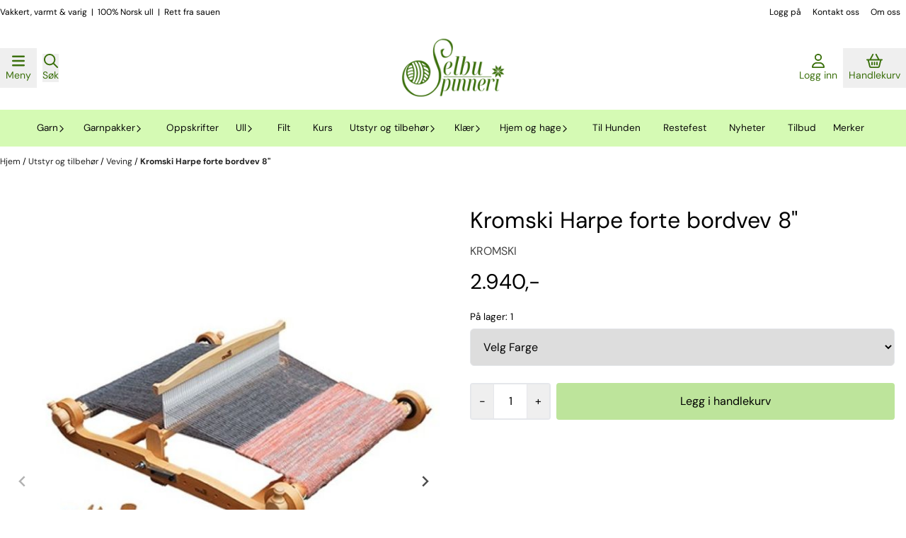

--- FILE ---
content_type: application/javascript
request_url: https://nettbutikk.selbuspinneri.no/templates/belgrade/dist/app.js?v=2023102601
body_size: 185797
content:
/*! For license information please see app.js.LICENSE.txt */
(()=>{var __webpack_modules__={38:e=>{"use strict";class t{constructor(e,t={}){if(this.type="warning",this.text=e,t.node&&t.node.source){let e=t.node.rangeBy(t);this.line=e.start.line,this.column=e.start.column,this.endLine=e.end.line,this.endColumn=e.end.column}for(let e in t)this[e]=t[e]}toString(){return this.node?this.node.error(this.text,{index:this.index,plugin:this.plugin,word:this.word}).message:this.plugin?this.plugin+": "+this.text:this.text}}e.exports=t,t.default=t},76:()=>{function e(t){return e="function"==typeof Symbol&&"symbol"==typeof Symbol.iterator?function(e){return typeof e}:function(e){return e&&"function"==typeof Symbol&&e.constructor===Symbol&&e!==Symbol.prototype?"symbol":typeof e},e(t)}function t(e,t){var r=Object.keys(e);if(Object.getOwnPropertySymbols){var n=Object.getOwnPropertySymbols(e);t&&(n=n.filter(function(t){return Object.getOwnPropertyDescriptor(e,t).enumerable})),r.push.apply(r,n)}return r}function r(e){for(var r=1;r<arguments.length;r++){var i=null!=arguments[r]?arguments[r]:{};r%2?t(Object(i),!0).forEach(function(t){n(e,t,i[t])}):Object.getOwnPropertyDescriptors?Object.defineProperties(e,Object.getOwnPropertyDescriptors(i)):t(Object(i)).forEach(function(t){Object.defineProperty(e,t,Object.getOwnPropertyDescriptor(i,t))})}return e}function n(t,r,n){return(r=function(t){var r=function(t,r){if("object"!=e(t)||!t)return t;var n=t[Symbol.toPrimitive];if(void 0!==n){var i=n.call(t,r||"default");if("object"!=e(i))return i;throw new TypeError("@@toPrimitive must return a primitive value.")}return("string"===r?String:Number)(t)}(t,"string");return"symbol"==e(r)?r:r+""}(r))in t?Object.defineProperty(t,r,{value:n,enumerable:!0,configurable:!0,writable:!0}):t[r]=n,t}$s("filter",{facets:[],filter_by_host:"",hosts:[],params:[],prices:{minPrice:0,maxPrice:0,minthumb:0,maxthumb:0},sort:"",sorting_options:[],tags:[],mobileFilterOpen:!1,oldQueryString:"",lang:{defaultCloseText:"Lukk"},selected:function(){var e=[];return this.facets.map(function(t){if(t.aggs)for(key in t.aggs){var n=r({},t.aggs[key]);"1"==n.selected&&(n.facetId=t.filter.id,e.push(n))}}),e},addFacet:function(e){this.facets.push(e)},addTag:function(e){this.tags.push(e)},setSort:function(e){this.sort=e},addSortingOption:function(e,t){this.sorting_options[e]=t},addHostOption:function(e,t){this.hosts[e]=t},setHost:function(e){this.filter_by_host=e},removeAgg:function(e){var t,r=null==e||null===(t=e.key)||void 0===t?void 0:t.split("-");for(facetKey in this.facets){var n,i=this.facets[facetKey];if((null==i||null===(n=i.filter)||void 0===n?void 0:n.id)===r[0])for(aggKey in null==i?void 0:i.aggs){var s=i.aggs[aggKey];parseInt(s.key)===parseInt(r[1])&&(s.selected="")}}},build:function(){for(facetKey in this.params=[],this.facets){var e=this.facets[facetKey],t=[];if(e.aggs)for(aggKey in e.aggs){var r=e.aggs[aggKey];r.selected&&(this.params[e.id],t.push(r.key))}t.length>0&&(this.params[e.filter.id+"[]"]=t)}return this.params.sort=this.sort,"all"!=this.filter_by_host&&""!=this.filter_by_host&&(this.params.filter_by_host=this.filter_by_host),this.prices.minPrice===this.prices.min&&this.prices.maxPrice===this.prices.max||(this.params.priceLow=this.prices.minPrice,this.params.priceHigh=this.prices.maxPrice),qs.stringify(this.params)},filter:function(){var e=this.build();this.oldQueryString!==e&&(window.location.href=e?window.location.pathname+"?"+e:window.location.pathname)},clear:function(){window.location.href=window.location.pathname},mintrigger:function(){this.prices.minPrice=Math.min(this.prices.minPrice,this.prices.maxPrice-1),this.prices.minThumb=(this.prices.minPrice-this.prices.min)/(this.prices.max-this.prices.min)*100},maxtrigger:function(){this.prices.maxPrice=Math.max(this.prices.maxPrice,this.prices.minPrice+1),this.prices.maxThumb=100-(this.prices.maxPrice-this.prices.min)/(this.prices.max-this.prices.min)*100},toggleMobileFilter:function(e){this.mobileFilterOpen=e}})},145:(e,t,r)=>{"use strict";let n,i,s=r(7793);class o extends s{constructor(e){super({type:"document",...e}),this.nodes||(this.nodes=[])}toResult(e={}){return new n(new i,this,e).stringify()}}o.registerLazyResult=e=>{n=e},o.registerProcessor=e=>{i=e},e.exports=o,o.default=o},197:()=>{},248:e=>{e.exports={A:{A:{1:"A B",2:"K D E F sC"},B:{1:"0 C L M G N O P Q H R S T U V W X Y Z a b c d e f g h i j k l m n o p q r s t u v w x y z AB BB CB DB EB FB GB HB IB JB KB LB MB NB OB PB QB RB SB TB I"},C:{1:"0 dB eB fB gB hB iB jB kB lB mB nB oB pB qB rB sB tB uB vB wB xB yB zB QC 0B RC 1B 2B 3B 4B 5B 6B 7B 8B 9B AC BC CC DC EC FC GC HC Q H R SC S T U V W X Y Z a b c d e f g h i j k l m n o p q r s t u v w x y z AB BB CB DB EB FB GB HB IB JB KB LB MB NB OB PB QB RB SB TB I TC IC UC VC uC vC",2:"tC PC wC",260:"1 2 3 4 5 6 7 8 9 N O P VB WB XB YB ZB aB bB cB",292:"J UB K D E F A B C L M G xC"},D:{1:"0 7 8 9 WB XB YB ZB aB bB cB dB eB fB gB hB iB jB kB lB mB nB oB pB qB rB sB tB uB vB wB xB yB zB QC 0B RC 1B 2B 3B 4B 5B 6B 7B 8B 9B AC BC CC DC EC FC GC HC Q H R S T U V W X Y Z a b c d e f g h i j k l m n o p q r s t u v w x y z AB BB CB DB EB FB GB HB IB JB KB LB MB NB OB PB QB RB SB TB I TC IC UC VC",33:"1 2 3 4 5 6 A B C L M G N O P VB",548:"J UB K D E F"},E:{1:"ZC LC 6C MC aC bC cC dC eC 7C NC fC gC hC iC jC 8C OC kC lC mC nC oC pC 9C",2:"yC WC",260:"D E F A B C L M G 0C 1C 2C XC JC KC 3C 4C 5C YC",292:"K zC",804:"J UB"},F:{1:"0 1 2 3 4 5 6 7 8 9 G N O P VB WB XB YB ZB aB bB cB dB eB fB gB hB iB jB kB lB mB nB oB pB qB rB sB tB uB vB wB xB yB zB 0B 1B 2B 3B 4B 5B 6B 7B 8B 9B AC BC CC DC EC FC GC HC Q H R SC S T U V W X Y Z a b c d e f g h i j k l m n o p q r s t u v w x y z KC",2:"F B AD BD CD DD",33:"C ED",164:"JC qC"},G:{1:"ZC LC ZD MC aC bC cC dC eC aD NC fC gC hC iC jC bD OC kC lC mC nC oC pC",260:"E ID JD KD LD MD ND OD PD QD RD SD TD UD VD WD XD YD YC",292:"GD HD",804:"WC FD rC"},H:{2:"cD"},I:{1:"I hD iD",33:"J gD rC",548:"PC dD eD fD"},J:{1:"A",548:"D"},K:{1:"H KC",2:"A B",33:"C",164:"JC qC"},L:{1:"I"},M:{1:"IC"},N:{1:"A B"},O:{1:"LC"},P:{1:"1 2 3 4 5 6 7 8 9 J jD kD lD mD nD XC oD pD qD rD sD MC NC OC tD"},Q:{1:"uD"},R:{1:"vD"},S:{1:"wD xD"}},B:4,C:"CSS Gradients",D:!0}},250:(e,t,r)=>{let n=r(7441),i=r(9941);class s extends n{normalize(){return"flex-basis"}prefixed(e,t){let r;return[r,t]=i(t),2012===r?t+"flex-preferred-size":super.prefixed(e,t)}set(e,t){let r;if([r,t]=i(t),2012===r||"final"===r)return super.set(e,t)}}s.names=["flex-basis","flex-preferred-size"],e.exports=s},251:(e,t)=>{t.read=function(e,t,r,n,i){var s,o,B=8*i-n-1,a=(1<<B)-1,C=a>>1,l=-7,u=r?i-1:0,c=r?-1:1,f=e[t+u];for(u+=c,s=f&(1<<-l)-1,f>>=-l,l+=B;l>0;s=256*s+e[t+u],u+=c,l-=8);for(o=s&(1<<-l)-1,s>>=-l,l+=n;l>0;o=256*o+e[t+u],u+=c,l-=8);if(0===s)s=1-C;else{if(s===a)return o?NaN:1/0*(f?-1:1);o+=Math.pow(2,n),s-=C}return(f?-1:1)*o*Math.pow(2,s-n)},t.write=function(e,t,r,n,i,s){var o,B,a,C=8*s-i-1,l=(1<<C)-1,u=l>>1,c=23===i?Math.pow(2,-24)-Math.pow(2,-77):0,f=n?0:s-1,d=n?1:-1,p=t<0||0===t&&1/t<0?1:0;for(t=Math.abs(t),isNaN(t)||t===1/0?(B=isNaN(t)?1:0,o=l):(o=Math.floor(Math.log(t)/Math.LN2),t*(a=Math.pow(2,-o))<1&&(o--,a*=2),(t+=o+u>=1?c/a:c*Math.pow(2,1-u))*a>=2&&(o++,a/=2),o+u>=l?(B=0,o=l):o+u>=1?(B=(t*a-1)*Math.pow(2,i),o+=u):(B=t*Math.pow(2,u-1)*Math.pow(2,i),o=0));i>=8;e[r+f]=255&B,f+=d,B/=256,i-=8);for(o=o<<i|B,C+=i;C>0;e[r+f]=255&o,f+=d,o/=256,C-=8);e[r+f-d]|=128*p}},336:(e,t,r)=>{let n=r(5180);class i extends n{constructor(e,t){super(e,t),"filter-function"===e&&(this.name="filter")}}i.names=["filter","filter-function"],e.exports=i},375:(e,t,r)=>{let n=r(7441);class i extends n{normalize(e){return i.toNormal[e]||e}prefixed(e,t){return"-moz-"===t?t+(i.toMozilla[e]||e):super.prefixed(e,t)}}i.names=["border-radius"],i.toMozilla={},i.toNormal={};for(let e of["top","bottom"])for(let t of["left","right"]){let r=`border-${e}-${t}-radius`,n=`border-radius-${e}${t}`;i.names.push(r),i.names.push(n),i.toMozilla[r]=n,i.toNormal[n]=r}e.exports=i},396:(e,t,r)=>{"use strict";let n=r(7793);class i extends n{constructor(e){super(e),this.type="atrule"}append(...e){return this.proxyOf.nodes||(this.nodes=[]),super.append(...e)}prepend(...e){return this.proxyOf.nodes||(this.nodes=[]),super.prepend(...e)}}e.exports=i,i.default=i,n.registerAtRule(i)},526:(e,t,r)=>{let n=r(7441);class i extends n{set(e,t){let r=e.value.toLowerCase();return"-webkit-"!==t||r.includes(" ")||"contain"===r||"cover"===r||(e.value=e.value+" "+e.value),super.set(e,t)}}i.names=["background-size"],e.exports=i},562:e=>{e.exports={A:"ie",B:"edge",C:"firefox",D:"chrome",E:"safari",F:"opera",G:"ios_saf",H:"op_mini",I:"android",J:"bb",K:"op_mob",L:"and_chr",M:"and_ff",N:"ie_mob",O:"and_uc",P:"samsung",Q:"and_qq",R:"baidu",S:"kaios"}},624:(e,t,r)=>{let n=r(7880);e.exports=class{constructor(e,t,r,i){this.unprefixed=e,this.prefixed=t,this.string=r||t,this.regexp=i||n.regexp(t)}check(e){return!!e.includes(this.string)&&!!e.match(this.regexp)}}},693:e=>{e.exports={A:{A:{2:"K D E F A B sC"},B:{2:"C L M G N O P",1025:"0 d e f g h i j k l m n o p q r s t u v w x y z AB BB CB DB EB FB GB HB IB JB KB LB MB NB OB PB QB RB SB TB I",1537:"Q H R S T U V W X Y Z a b c"},C:{2:"tC",932:"1 2 3 4 5 6 7 8 9 PC J UB K D E F A B C L M G N O P VB WB XB YB ZB aB bB cB dB eB fB gB hB iB jB kB lB mB nB oB pB qB rB sB tB uB vB wB xB yB zB QC 0B RC 1B 2B 3B 4B wC xC",2308:"0 5B 6B 7B 8B 9B AC BC CC DC EC FC GC HC Q H R SC S T U V W X Y Z a b c d e f g h i j k l m n o p q r s t u v w x y z AB BB CB DB EB FB GB HB IB JB KB LB MB NB OB PB QB RB SB TB I TC IC UC VC uC vC"},D:{2:"1 2 J UB K D E F A B C L M G N O P VB",545:"3 4 5 6 7 8 9 WB XB YB ZB aB bB cB dB eB fB gB hB iB jB kB lB mB",1025:"0 d e f g h i j k l m n o p q r s t u v w x y z AB BB CB DB EB FB GB HB IB JB KB LB MB NB OB PB QB RB SB TB I TC IC UC VC",1537:"nB oB pB qB rB sB tB uB vB wB xB yB zB QC 0B RC 1B 2B 3B 4B 5B 6B 7B 8B 9B AC BC CC DC EC FC GC HC Q H R S T U V W X Y Z a b c"},E:{1:"MC aC bC cC dC eC 7C NC fC gC hC iC jC 8C OC kC lC mC nC oC pC 9C",2:"J UB K yC WC zC",516:"B C L M G JC KC 3C 4C 5C YC ZC LC 6C",548:"F A 2C XC",676:"D E 0C 1C"},F:{2:"F B C AD BD CD DD JC qC ED KC",513:"bB",545:"1 2 3 4 5 6 7 8 9 G N O P VB WB XB YB ZB",1025:"0 e f g h i j k l m n o p q r s t u v w x y z",1537:"aB cB dB eB fB gB hB iB jB kB lB mB nB oB pB qB rB sB tB uB vB wB xB yB zB 0B 1B 2B 3B 4B 5B 6B 7B 8B 9B AC BC CC DC EC FC GC HC Q H R SC S T U V W X Y Z a b c d"},G:{1:"MC aC bC cC dC eC aD NC fC gC hC iC jC bD OC kC lC mC nC oC pC",2:"WC FD rC GD HD",516:"WD XD YD YC ZC LC ZD",548:"KD LD MD ND OD PD QD RD SD TD UD VD",676:"E ID JD"},H:{2:"cD"},I:{2:"PC J dD eD fD gD rC",545:"hD iD",1025:"I"},J:{2:"D",545:"A"},K:{2:"A B C JC qC KC",1025:"H"},L:{1025:"I"},M:{2308:"IC"},N:{2:"A B"},O:{1537:"LC"},P:{545:"J",1025:"1 2 3 4 5 6 7 8 9 NC OC tD",1537:"jD kD lD mD nD XC oD pD qD rD sD MC"},Q:{1537:"uD"},R:{1537:"vD"},S:{932:"wD",2308:"xD"}},B:5,C:"Intrinsic & Extrinsic Sizing",D:!0}},741:()=>{$s("price",{displayPriceString:"%s",displayPrice:function(e){return-1!==this.displayPriceString.indexOf(",")&&(e=this.displayPriceString.replace("0,00",e.toFixed(2)).replace("0,-",e.toFixed(2)).replace(",00",",-").replace(".00",",-")),-1===this.displayPriceString.indexOf(",")&&(e=this.displayPriceString.replace("0",e)),e}})},821:()=>{function e(t){return e="function"==typeof Symbol&&"symbol"==typeof Symbol.iterator?function(e){return typeof e}:function(e){return e&&"function"==typeof Symbol&&e.constructor===Symbol&&e!==Symbol.prototype?"symbol":typeof e},e(t)}function t(){var e,n,i="function"==typeof Symbol?Symbol:{},s=i.iterator||"@@iterator",o=i.toStringTag||"@@toStringTag";function B(t,i,s,o){var B=i&&i.prototype instanceof C?i:C,l=Object.create(B.prototype);return r(l,"_invoke",function(t,r,i){var s,o,B,C=0,l=i||[],u=!1,c={p:0,n:0,v:e,a:f,f:f.bind(e,4),d:function(t,r){return s=t,o=0,B=e,c.n=r,a}};function f(t,r){for(o=t,B=r,n=0;!u&&C&&!i&&n<l.length;n++){var i,s=l[n],f=c.p,d=s[2];t>3?(i=d===r)&&(B=s[(o=s[4])?5:(o=3,3)],s[4]=s[5]=e):s[0]<=f&&((i=t<2&&f<s[1])?(o=0,c.v=r,c.n=s[1]):f<d&&(i=t<3||s[0]>r||r>d)&&(s[4]=t,s[5]=r,c.n=d,o=0))}if(i||t>1)return a;throw u=!0,r}return function(i,l,d){if(C>1)throw TypeError("Generator is already running");for(u&&1===l&&f(l,d),o=l,B=d;(n=o<2?e:B)||!u;){s||(o?o<3?(o>1&&(c.n=-1),f(o,B)):c.n=B:c.v=B);try{if(C=2,s){if(o||(i="next"),n=s[i]){if(!(n=n.call(s,B)))throw TypeError("iterator result is not an object");if(!n.done)return n;B=n.value,o<2&&(o=0)}else 1===o&&(n=s.return)&&n.call(s),o<2&&(B=TypeError("The iterator does not provide a '"+i+"' method"),o=1);s=e}else if((n=(u=c.n<0)?B:t.call(r,c))!==a)break}catch(t){s=e,o=1,B=t}finally{C=1}}return{value:n,done:u}}}(t,s,o),!0),l}var a={};function C(){}function l(){}function u(){}n=Object.getPrototypeOf;var c=[][s]?n(n([][s]())):(r(n={},s,function(){return this}),n),f=u.prototype=C.prototype=Object.create(c);function d(e){return Object.setPrototypeOf?Object.setPrototypeOf(e,u):(e.__proto__=u,r(e,o,"GeneratorFunction")),e.prototype=Object.create(f),e}return l.prototype=u,r(f,"constructor",u),r(u,"constructor",l),l.displayName="GeneratorFunction",r(u,o,"GeneratorFunction"),r(f),r(f,o,"Generator"),r(f,s,function(){return this}),r(f,"toString",function(){return"[object Generator]"}),(t=function(){return{w:B,m:d}})()}function r(e,t,n,i){var s=Object.defineProperty;try{s({},"",{})}catch(e){s=0}r=function(e,t,n,i){function o(t,n){r(e,t,function(e){return this._invoke(t,n,e)})}t?s?s(e,t,{value:n,enumerable:!i,configurable:!i,writable:!i}):e[t]=n:(o("next",0),o("throw",1),o("return",2))},r(e,t,n,i)}function n(e,t,r,n,i,s,o){try{var B=e[s](o),a=B.value}catch(e){return void r(e)}B.done?t(a):Promise.resolve(a).then(n,i)}function i(e){return function(){var t=this,r=arguments;return new Promise(function(i,s){var o=e.apply(t,r);function B(e){n(o,i,s,B,a,"next",e)}function a(e){n(o,i,s,B,a,"throw",e)}B(void 0)})}}function s(t,r,n){return(r=function(t){var r=function(t,r){if("object"!=e(t)||!t)return t;var n=t[Symbol.toPrimitive];if(void 0!==n){var i=n.call(t,r||"default");if("object"!=e(i))return i;throw new TypeError("@@toPrimitive must return a primitive value.")}return("string"===r?String:Number)(t)}(t,"string");return"symbol"==e(r)?r:r+""}(r))in t?Object.defineProperty(t,r,{value:n,enumerable:!0,configurable:!0,writable:!0}):t[r]=n,t}$s("wishlist",{settings:{open:!1},displayTotal:0,lists:[],wishlist:{products:{}},start:function(){var e=this;this.initWishList(),Alpine.effect(function(){var t,r;e.displayTotal=null!=e&&null!==(t=e.wishlist)&&void 0!==t&&t.products?Object.keys(null==e||null===(r=e.wishlist)||void 0===r?void 0:r.products).length:0})},open:function(){this.settings.open=!0},close:function(){this.settings.open=!1},toggle:function(){this.settings.open=!this.settings.open},getCount:function(){return this.displayTotal},isFavorited:function(e){var t;return!(null===(t=this.wishlist)||void 0===t||!t.products||!(e in this.wishlist.products))},isNotFavorited:function(e){var t;return null===(t=this.wishlist)||void 0===t||!t.products||!(e in this.wishlist.products)},remove:function(e){e in this.wishlist.products&&delete this.wishlist.products[e],this.syncWishList()},add:function(e){var t,r=arguments.length>1&&void 0!==arguments[1]?arguments[1]:1,n={id:e.getAttribute("data-id"),name:e.getAttribute("data-name"),thumb:e.getAttribute("data-thumb"),link:e.getAttribute("data-link"),price:e.getAttribute("data-price"),sale:e.getAttribute("data-sale-price"),quantity:r};if(null===(t=this.wishlist)||void 0===t||!t.products){var i="p"+n.id;return this.wishlist.products=s({},i,n),void this.syncWishList()}this.wishlist.products["p"+n.id]=n,this.syncWishList(),$s("events").dispatch("added_to_wishlist",n)},syncWishList:function(){var e=this;return i(t().m(function r(){var n,i,s,o;return t().w(function(t){for(;;)switch(t.n){case 0:return s=[],(null!=e&&null!==(n=e.wishlist)&&void 0!==n&&n.products?Object.keys(null==e||null===(i=e.wishlist)||void 0===i?void 0:i.products):[]).forEach(function(t,r){s.push(e.wishlist.products[t].id)}),t.n=1,window.axios.get("/ajax.php",{params:{ajaxfunc:"save_wishlist",productIds:s.join(",")}});case 1:o=t.v,e.wishlist.products=o.data,$s("settings").settings.user||localStorage.setItem("wishlist",JSON.stringify(e.wishlist)),$s("settings").settings.user&&sessionStorage.setItem("wishlist",JSON.stringify(e.wishlist));case 2:return t.a(2)}},r)}))()},updateWishList:function(e,r,n){var s=this;return i(t().m(function i(){var o;return t().w(function(t){for(;;)switch(t.n){case 0:return o=JSON.stringify([{list_id:e,id:r,productId:r,quantity:n,attribute_combo:null}]),t.n=1,window.axios.post("/ajax.php?ajaxfunc=update_shopping_list",{products:o});case 1:return t.v,t.n=2,s.initWishList();case 2:return t.a(2)}},i)}))()},renameWishList:function(e,r){return i(t().m(function n(){return t().w(function(t){for(;;)switch(t.n){case 0:return t.n=1,window.axios.post("/ajax.php?ajaxfunc=rename_shopping_list",{list_id:e,name:r});case 1:t.v;case 2:return t.a(2)}},n)}))()},initWishList:function(){return i(t().m(function e(){var r;return t().w(function(e){for(;;)switch(e.n){case 0:r=[],setTimeout(i(t().m(function e(){var n,i,s;return t().w(function(e){for(;;)switch(e.n){case 0:if($s("settings").settings.user||sessionStorage.removeItem("wishlist"),n=localStorage.getItem("wishlist")&&JSON.parse(localStorage.getItem("wishlist")),$s("wishlist").wishlist=sessionStorage.getItem("wishlist")?JSON.parse(sessionStorage.getItem("wishlist")):{},$s("settings").settings.user||!localStorage.getItem("wishlist")){e.n=1;break}return $s("wishlist").wishlist=n,e.a(2);case 1:if(null===$s("settings").settings.user||!n){e.n=3;break}return Object.keys(n.products).forEach(function(e,t){var i;r.push(null===(i=n.products[e])||void 0===i?void 0:i.id)}),e.n=2,window.axios.get("/ajax.php",{params:{ajaxfunc:"save_wishlist",append:1,productIds:r.join(",")}});case 2:i=e.v,$s("wishlist").wishlist.products=i.data,localStorage.removeItem("wishlist");case 3:if(null===$s("settings").settings.user||n){e.n=5;break}return e.n=4,window.axios.get("/ajax.php",{params:{ajaxfunc:"save_wishlist",init:!0,productIds:r.join(",")}});case 4:s=e.v,$s("wishlist").wishlist.products=s.data;case 5:$s("settings").settings.user&&sessionStorage.setItem("wishlist",JSON.stringify($s("wishlist").wishlist));case 6:return e.a(2)}},e)})));case 1:return e.a(2)}},e)}))()}})},859:(e,t,r)=>{let n=r(7441),i=r(9941);class s extends n{normalize(){return"flex-shrink"}prefixed(e,t){let r;return[r,t]=i(t),2012===r?t+"flex-negative":super.prefixed(e,t)}set(e,t){let r;if([r,t]=i(t),2012===r||"final"===r)return super.set(e,t)}}s.names=["flex-shrink","flex-negative"],e.exports=s},878:e=>{e.exports={A:{A:{2:"K D E F sC",164:"A B"},B:{66:"0 Q H R S T U V W X Y Z a b c d e f g h i j k l m n o p q r s t u v w x y z AB BB CB DB EB FB GB HB IB JB KB LB MB NB OB PB QB RB SB TB I",164:"C L M G N O P"},C:{2:"0 1 2 3 4 5 6 7 8 9 tC PC J UB K D E F A B C L M G N O P VB WB XB YB ZB aB bB cB dB eB fB gB hB iB jB kB lB mB nB oB pB qB rB sB tB uB vB wB xB yB zB QC 0B RC 1B 2B 3B 4B 5B 6B 7B 8B 9B AC BC CC DC EC FC GC HC Q H R SC S T U V W X Y Z a b c d e f g h i j k l m n o p q r s t u v w x y z AB BB CB DB EB FB GB HB IB JB KB LB MB NB OB PB QB RB SB TB I TC IC UC VC uC vC wC xC"},D:{2:"1 2 3 4 5 6 7 8 9 J UB K D E F A B C L M G N O P VB",66:"0 WB XB YB ZB aB bB cB dB eB fB gB hB iB jB kB lB mB nB oB pB qB rB sB tB uB vB wB xB yB zB QC 0B RC 1B 2B 3B 4B 5B 6B 7B 8B 9B AC BC CC DC EC FC GC HC Q H R S T U V W X Y Z a b c d e f g h i j k l m n o p q r s t u v w x y z AB BB CB DB EB FB GB HB IB JB KB LB MB NB OB PB QB RB SB TB I TC IC UC VC"},E:{2:"J UB K D E F A B C L M G yC WC zC 0C 1C 2C XC JC KC 3C 4C 5C YC ZC LC 6C MC aC bC cC dC eC 7C NC fC gC hC iC jC 8C OC kC lC mC nC oC pC 9C"},F:{2:"1 2 3 4 5 6 7 8 9 F B C G N O P VB WB XB YB ZB aB bB cB dB eB fB gB AD BD CD DD JC qC ED KC",66:"0 hB iB jB kB lB mB nB oB pB qB rB sB tB uB vB wB xB yB zB 0B 1B 2B 3B 4B 5B 6B 7B 8B 9B AC BC CC DC EC FC GC HC Q H R SC S T U V W X Y Z a b c d e f g h i j k l m n o p q r s t u v w x y z"},G:{2:"E WC FD rC GD HD ID JD KD LD MD ND OD PD QD RD SD TD UD VD WD XD YD YC ZC LC ZD MC aC bC cC dC eC aD NC fC gC hC iC jC bD OC kC lC mC nC oC pC"},H:{292:"cD"},I:{2:"PC J I dD eD fD gD rC hD iD"},J:{2:"D A"},K:{2:"A H",292:"B C JC qC KC"},L:{2:"I"},M:{2:"IC"},N:{164:"A B"},O:{2:"LC"},P:{2:"1 2 3 4 5 6 7 8 9 J jD kD lD mD nD XC oD pD qD rD sD MC NC OC tD"},Q:{66:"uD"},R:{2:"vD"},S:{2:"wD xD"}},B:5,C:"CSS Device Adaptation",D:!0}},933:e=>{e.exports={A:{A:{132:"K D E F A B sC"},B:{1:"0 C L M G N O P Q H R S T U V W X Y Z a b c d e f g h i j k l m n o p q r s t u v w x y z AB BB CB DB EB FB GB HB IB JB KB LB MB NB OB PB QB RB SB TB I"},C:{1:"0 iB jB kB lB mB nB oB pB qB rB sB tB uB vB wB xB yB zB QC 0B RC 1B 2B 3B 4B 5B 6B 7B 8B 9B AC BC CC DC EC FC GC HC Q H R SC S T U V W X Y Z a b c d e f g h i j k l m n o p q r s t u v w x y z AB BB CB DB EB FB GB HB IB JB KB LB MB NB OB PB QB RB SB TB I TC IC UC VC uC vC",2:"1 2 3 4 5 6 7 8 9 tC PC J UB K D E F A B C L M G N O P VB WB XB YB ZB aB bB cB wC xC",322:"dB eB fB gB hB"},D:{1:"0 pB qB rB sB tB uB vB wB xB yB zB QC 0B RC 1B 2B 3B 4B 5B 6B 7B 8B 9B AC BC CC DC EC FC GC HC Q H R S T U V W X Y Z a b c d e f g h i j k l m n o p q r s t u v w x y z AB BB CB DB EB FB GB HB IB JB KB LB MB NB OB PB QB RB SB TB I TC IC UC VC",2:"J UB K",16:"D",33:"1 2 3 4 5 6 7 8 9 E F A B C L M G N O P VB WB XB YB ZB aB bB cB dB eB fB gB hB iB jB kB lB mB nB oB"},E:{1:"B C L M G JC KC 3C 4C 5C YC ZC LC 6C MC aC bC cC dC eC 7C NC fC gC hC iC jC 8C OC kC lC mC nC oC pC 9C",2:"J yC WC",16:"UB",33:"K D E F A zC 0C 1C 2C XC"},F:{1:"0 cB dB eB fB gB hB iB jB kB lB mB nB oB pB qB rB sB tB uB vB wB xB yB zB 0B 1B 2B 3B 4B 5B 6B 7B 8B 9B AC BC CC DC EC FC GC HC Q H R SC S T U V W X Y Z a b c d e f g h i j k l m n o p q r s t u v w x y z",2:"F B C AD BD CD DD JC qC ED KC",33:"1 2 3 4 5 6 7 8 9 G N O P VB WB XB YB ZB aB bB"},G:{1:"OD PD QD RD SD TD UD VD WD XD YD YC ZC LC ZD MC aC bC cC dC eC aD NC fC gC hC iC jC bD OC kC lC mC nC oC pC",16:"WC FD rC",33:"E GD HD ID JD KD LD MD ND"},H:{2:"cD"},I:{1:"I",2:"dD eD fD",33:"PC J gD rC hD iD"},J:{33:"D A"},K:{1:"H",2:"A B C JC qC KC"},L:{1:"I"},M:{1:"IC"},N:{36:"A B"},O:{1:"LC"},P:{1:"1 2 3 4 5 6 7 8 9 jD kD lD mD nD XC oD pD qD rD sD MC NC OC tD",33:"J"},Q:{1:"uD"},R:{1:"vD"},S:{1:"wD xD"}},B:2,C:"CSS writing-mode property",D:!0}},1011:e=>{e.exports={A:{A:{2:"K D E F A B sC"},B:{1:"0 i j k l m n o p q r s t u v w x y z AB BB CB DB EB FB GB HB IB JB KB LB MB NB OB PB QB RB SB TB I",2:"C L M G N O P",164:"Q H R S T U V W X Y Z a b c d e f g h"},C:{1:"0 nB oB pB qB rB sB tB uB vB wB xB yB zB QC 0B RC 1B 2B 3B 4B 5B 6B 7B 8B 9B AC BC CC DC EC FC GC HC Q H R SC S T U V W X Y Z a b c d e f g h i j k l m n o p q r s t u v w x y z AB BB CB DB EB FB GB HB IB JB KB LB MB NB OB PB QB RB SB TB I TC IC UC VC uC vC",2:"1 2 3 4 5 6 7 8 9 tC PC J UB K D E F A B C L M G N O P VB WB XB YB ZB aB bB cB dB eB fB gB hB iB jB kB lB wC xC",322:"mB"},D:{1:"0 i j k l m n o p q r s t u v w x y z AB BB CB DB EB FB GB HB IB JB KB LB MB NB OB PB QB RB SB TB I TC IC UC VC",2:"1 2 3 4 5 J UB K D E F A B C L M G N O P VB",164:"6 7 8 9 WB XB YB ZB aB bB cB dB eB fB gB hB iB jB kB lB mB nB oB pB qB rB sB tB uB vB wB xB yB zB QC 0B RC 1B 2B 3B 4B 5B 6B 7B 8B 9B AC BC CC DC EC FC GC HC Q H R S T U V W X Y Z a b c d e f g h"},E:{1:"E F A B C L M G 1C 2C XC JC KC 3C 4C 5C YC ZC LC 6C MC aC bC cC dC eC 7C NC fC gC hC iC jC 8C OC kC lC mC nC oC pC 9C",2:"J UB K yC WC zC",164:"D 0C"},F:{1:"0 V W X Y Z a b c d e f g h i j k l m n o p q r s t u v w x y z",2:"F B C AD BD CD DD JC qC ED KC",164:"1 2 3 4 5 6 7 8 9 G N O P VB WB XB YB ZB aB bB cB dB eB fB gB hB iB jB kB lB mB nB oB pB qB rB sB tB uB vB wB xB yB zB 0B 1B 2B 3B 4B 5B 6B 7B 8B 9B AC BC CC DC EC FC GC HC Q H R SC S T U"},G:{1:"E ID JD KD LD MD ND OD PD QD RD SD TD UD VD WD XD YD YC ZC LC ZD MC aC bC cC dC eC aD NC fC gC hC iC jC bD OC kC lC mC nC oC pC",2:"WC FD rC GD HD"},H:{2:"cD"},I:{1:"I",2:"PC J dD eD fD gD rC",164:"hD iD"},J:{2:"D",164:"A"},K:{1:"H",2:"A B C JC qC KC"},L:{1:"I"},M:{1:"IC"},N:{2:"A B"},O:{1:"LC"},P:{1:"1 2 3 4 5 6 7 8 9 OC tD",164:"J jD kD lD mD nD XC oD pD qD rD sD MC NC"},Q:{164:"uD"},R:{164:"vD"},S:{1:"wD xD"}},B:4,C:"text-emphasis styling",D:!0}},1106:(e,t,r)=>{"use strict";let{nanoid:n}=r(5042),{isAbsolute:i,resolve:s}=r(197),{SourceMapConsumer:o,SourceMapGenerator:B}=r(1866),{fileURLToPath:a,pathToFileURL:C}=r(2739),l=r(3614),u=r(3878),c=r(9746),f=Symbol("lineToIndexCache"),d=Boolean(o&&B),p=Boolean(s&&i);function h(e){if(e[f])return e[f];let t=e.css.split("\n"),r=new Array(t.length),n=0;for(let e=0,i=t.length;e<i;e++)r[e]=n,n+=t[e].length+1;return e[f]=r,r}class D{get from(){return this.file||this.id}constructor(e,t={}){if(null==e||"object"==typeof e&&!e.toString)throw new Error(`PostCSS received ${e} instead of CSS string`);if(this.css=e.toString(),"\ufeff"===this.css[0]||"￾"===this.css[0]?(this.hasBOM=!0,this.css=this.css.slice(1)):this.hasBOM=!1,this.document=this.css,t.document&&(this.document=t.document.toString()),t.from&&(!p||/^\w+:\/\//.test(t.from)||i(t.from)?this.file=t.from:this.file=s(t.from)),p&&d){let e=new u(this.css,t);if(e.text){this.map=e;let t=e.consumer().file;!this.file&&t&&(this.file=this.mapResolve(t))}}this.file||(this.id="<input css "+n(6)+">"),this.map&&(this.map.file=this.from)}error(e,t,r,n={}){let i,s,o,B,a;if(t&&"object"==typeof t){let e=t,n=r;if("number"==typeof e.offset){B=e.offset;let n=this.fromOffset(B);t=n.line,r=n.col}else t=e.line,r=e.column,B=this.fromLineAndColumn(t,r);if("number"==typeof n.offset){o=n.offset;let e=this.fromOffset(o);s=e.line,i=e.col}else s=n.line,i=n.column,o=this.fromLineAndColumn(n.line,n.column)}else if(r)B=this.fromLineAndColumn(t,r);else{B=t;let e=this.fromOffset(B);t=e.line,r=e.col}let u=this.origin(t,r,s,i);return a=u?new l(e,void 0===u.endLine?u.line:{column:u.column,line:u.line},void 0===u.endLine?u.column:{column:u.endColumn,line:u.endLine},u.source,u.file,n.plugin):new l(e,void 0===s?t:{column:r,line:t},void 0===s?r:{column:i,line:s},this.css,this.file,n.plugin),a.input={column:r,endColumn:i,endLine:s,endOffset:o,line:t,offset:B,source:this.css},this.file&&(C&&(a.input.url=C(this.file).toString()),a.input.file=this.file),a}fromLineAndColumn(e,t){return h(this)[e-1]+t-1}fromOffset(e){let t=h(this),r=0;if(e>=t[t.length-1])r=t.length-1;else{let n,i=t.length-2;for(;r<i;)if(n=r+(i-r>>1),e<t[n])i=n-1;else{if(!(e>=t[n+1])){r=n;break}r=n+1}}return{col:e-t[r]+1,line:r+1}}mapResolve(e){return/^\w+:\/\//.test(e)?e:s(this.map.consumer().sourceRoot||this.map.root||".",e)}origin(e,t,r,n){if(!this.map)return!1;let s,o,B=this.map.consumer(),l=B.originalPositionFor({column:t,line:e});if(!l.source)return!1;"number"==typeof r&&(s=B.originalPositionFor({column:n,line:r})),o=i(l.source)?C(l.source):new URL(l.source,this.map.consumer().sourceRoot||C(this.map.mapFile));let u={column:l.column,endColumn:s&&s.column,endLine:s&&s.line,line:l.line,url:o.toString()};if("file:"===o.protocol){if(!a)throw new Error("file: protocol is not available in this PostCSS build");u.file=a(o)}let c=B.sourceContentFor(l.source);return c&&(u.source=c),u}toJSON(){let e={};for(let t of["hasBOM","css","file","id"])null!=this[t]&&(e[t]=this[t]);return this.map&&(e.map={...this.map},e.map.consumerCache&&(e.map.consumerCache=void 0)),e}}e.exports=D,D.default=D,c&&c.registerInput&&c.registerInput(D)},1132:(e,t,r)=>{let n=r(624),i=r(5180);class s extends i{old(e){return"-webkit-"===e?new n(this.name,"-webkit-optimize-contrast"):"-moz-"===e?new n(this.name,"-moz-crisp-edges"):super.old(e)}replace(e,t){return"-webkit-"===t?e.replace(this.regexp(),"$1-webkit-optimize-contrast"):"-moz-"===t?e.replace(this.regexp(),"$1-moz-crisp-edges"):super.replace(e,t)}}s.names=["pixelated"],e.exports=s},1225:(e,t,r)=>{"use strict";var n,i,s,o,B=!1,a=!1,C=[],l=-1;function u(e){!function(e){C.includes(e)||C.push(e);a||B||(B=!0,queueMicrotask(f))}(e)}function c(e){let t=C.indexOf(e);-1!==t&&t>l&&C.splice(t,1)}function f(){B=!1,a=!0;for(let e=0;e<C.length;e++)C[e](),l=e;C.length=0,l=-1,a=!1}var d=!0;function p(e){i=e}function h(e,t){let r,n=!0,o=i(()=>{let i=e();JSON.stringify(i),n?r=i:queueMicrotask(()=>{t(i,r),r=i}),n=!1});return()=>s(o)}var D=[],m=[],g=[];function v(e,t){"function"==typeof t?(e._x_cleanups||(e._x_cleanups=[]),e._x_cleanups.push(t)):(t=e,m.push(t))}function y(e){D.push(e)}function b(e,t,r){e._x_attributeCleanups||(e._x_attributeCleanups={}),e._x_attributeCleanups[t]||(e._x_attributeCleanups[t]=[]),e._x_attributeCleanups[t].push(r)}function w(e,t){e._x_attributeCleanups&&Object.entries(e._x_attributeCleanups).forEach(([r,n])=>{(void 0===t||t.includes(r))&&(n.forEach(e=>e()),delete e._x_attributeCleanups[r])})}var x=new MutationObserver(P),k=!1;function _(){x.observe(document,{subtree:!0,childList:!0,attributes:!0,attributeOldValue:!0}),k=!0}function A(){!function(){let e=x.takeRecords();S.push(()=>e.length>0&&P(e));let t=S.length;queueMicrotask(()=>{if(S.length===t)for(;S.length>0;)S.shift()()})}(),x.disconnect(),k=!1}var S=[];function E(e){if(!k)return e();A();let t=e();return _(),t}var j=!1,O=[];function P(e){if(j)return void(O=O.concat(e));let t=[],r=new Set,n=new Map,i=new Map;for(let s=0;s<e.length;s++)if(!e[s].target._x_ignoreMutationObserver&&("childList"===e[s].type&&(e[s].removedNodes.forEach(e=>{1===e.nodeType&&e._x_marker&&r.add(e)}),e[s].addedNodes.forEach(e=>{1===e.nodeType&&(r.has(e)?r.delete(e):e._x_marker||t.push(e))})),"attributes"===e[s].type)){let t=e[s].target,r=e[s].attributeName,o=e[s].oldValue,B=()=>{n.has(t)||n.set(t,[]),n.get(t).push({name:r,value:t.getAttribute(r)})},a=()=>{i.has(t)||i.set(t,[]),i.get(t).push(r)};t.hasAttribute(r)&&null===o?B():t.hasAttribute(r)?(a(),B()):a()}i.forEach((e,t)=>{w(t,e)}),n.forEach((e,t)=>{D.forEach(r=>r(t,e))});for(let e of r)t.some(t=>t.contains(e))||m.forEach(t=>t(e));for(let e of t)e.isConnected&&g.forEach(t=>t(e));t=null,r=null,n=null,i=null}function I(e){return R(T(e))}function F(e,t,r){return e._x_dataStack=[t,...T(r||e)],()=>{e._x_dataStack=e._x_dataStack.filter(e=>e!==t)}}function T(e){return e._x_dataStack?e._x_dataStack:"function"==typeof ShadowRoot&&e instanceof ShadowRoot?T(e.host):e.parentNode?T(e.parentNode):[]}function R(e){return new Proxy({objects:e},N)}var N={ownKeys:({objects:e})=>Array.from(new Set(e.flatMap(e=>Object.keys(e)))),has:({objects:e},t)=>t!=Symbol.unscopables&&e.some(e=>Object.prototype.hasOwnProperty.call(e,t)||Reflect.has(e,t)),get:({objects:e},t,r)=>"toJSON"==t?M:Reflect.get(e.find(e=>Reflect.has(e,t))||{},t,r),set({objects:e},t,r,n){const i=e.find(e=>Object.prototype.hasOwnProperty.call(e,t))||e[e.length-1],s=Object.getOwnPropertyDescriptor(i,t);return s?.set&&s?.get?s.set.call(n,r)||!0:Reflect.set(i,t,r)}};function M(){return Reflect.ownKeys(this).reduce((e,t)=>(e[t]=Reflect.get(this,t),e),{})}function L(e){let t=(r,n="")=>{Object.entries(Object.getOwnPropertyDescriptors(r)).forEach(([i,{value:s,enumerable:o}])=>{if(!1===o||void 0===s)return;if("object"==typeof s&&null!==s&&s.__v_skip)return;let B=""===n?i:`${n}.${i}`;var a;"object"==typeof s&&null!==s&&s._x_interceptor?r[i]=s.initialize(e,B,i):"object"!=typeof(a=s)||Array.isArray(a)||null===a||s===r||s instanceof Element||t(s,B)})};return t(e)}function G(e,t=()=>{}){let r={initialValue:void 0,_x_interceptor:!0,initialize(t,r,n){return e(this.initialValue,()=>function(e,t){return t.split(".").reduce((e,t)=>e[t],e)}(t,r),e=>H(t,r,e),r,n)}};return t(r),e=>{if("object"==typeof e&&null!==e&&e._x_interceptor){let t=r.initialize.bind(r);r.initialize=(n,i,s)=>{let o=e.initialize(n,i,s);return r.initialValue=o,t(n,i,s)}}else r.initialValue=e;return r}}function H(e,t,r){if("string"==typeof t&&(t=t.split(".")),1!==t.length){if(0===t.length)throw error;return e[t[0]]||(e[t[0]]={}),H(e[t[0]],t.slice(1),r)}e[t[0]]=r}var U={};function J(e,t){U[e]=t}function q(e,t){let r=function(e){let[t,r]=le(e),n={interceptor:G,...t};return v(e,r),n}(t);return Object.entries(U).forEach(([n,i])=>{Object.defineProperty(e,`$${n}`,{get:()=>i(t,r),enumerable:!1})}),e}function K(e,t,r,...n){try{return r(...n)}catch(r){V(r,e,t)}}function V(e,t,r=void 0){e=Object.assign(e??{message:"No error message given."},{el:t,expression:r}),console.warn(`Alpine Expression Error: ${e.message}\n\n${r?'Expression: "'+r+'"\n\n':""}`,t),setTimeout(()=>{throw e},0)}var z=!0;function W(e){let t=z;z=!1;let r=e();return z=t,r}function Q(e,t,r={}){let n;return Y(e,t)(e=>n=e,r),n}function Y(...e){return X(...e)}var X=Z;function Z(e,t){let r={};q(r,e);let n=[r,...T(e)],i="function"==typeof t?function(e,t){return(r=()=>{},{scope:n={},params:i=[]}={})=>{ee(r,t.apply(R([n,...e]),i))}}(n,t):function(e,t,r){let n=function(e,t){if($[e])return $[e];let r=Object.getPrototypeOf(async function(){}).constructor,n=/^[\n\s]*if.*\(.*\)/.test(e.trim())||/^(let|const)\s/.test(e.trim())?`(async()=>{ ${e} })()`:e;const i=()=>{try{let t=new r(["__self","scope"],`with (scope) { __self.result = ${n} }; __self.finished = true; return __self.result;`);return Object.defineProperty(t,"name",{value:`[Alpine] ${e}`}),t}catch(r){return V(r,t,e),Promise.resolve()}};let s=i();return $[e]=s,s}(t,r);return(i=()=>{},{scope:s={},params:o=[]}={})=>{n.result=void 0,n.finished=!1;let B=R([s,...e]);if("function"==typeof n){let e=n(n,B).catch(e=>V(e,r,t));n.finished?(ee(i,n.result,B,o,r),n.result=void 0):e.then(e=>{ee(i,e,B,o,r)}).catch(e=>V(e,r,t)).finally(()=>n.result=void 0)}}}(n,t,e);return K.bind(null,e,t,i)}var $={};function ee(e,t,r,n,i){if(z&&"function"==typeof t){let s=t.apply(r,n);s instanceof Promise?s.then(t=>ee(e,t,r,n)).catch(e=>V(e,i,t)):e(s)}else"object"==typeof t&&t instanceof Promise?t.then(t=>e(t)):e(t)}var te="x-";function re(e=""){return te+e}var ne={};function ie(e,t){return ne[e]=t,{before(t){if(!ne[t])return void console.warn(String.raw`Cannot find directive \`${t}\`. \`${e}\` will use the default order of execution`);const r=me.indexOf(t);me.splice(r>=0?r:me.indexOf("DEFAULT"),0,e)}}}function se(e,t,r){if(t=Array.from(t),e._x_virtualDirectives){let r=Object.entries(e._x_virtualDirectives).map(([e,t])=>({name:e,value:t})),n=oe(r);r=r.map(e=>n.find(t=>t.name===e.name)?{name:`x-bind:${e.name}`,value:`"${e.value}"`}:e),t=t.concat(r)}let n={},i=t.map(ce((e,t)=>n[e]=t)).filter(pe).map(function(e,t){return({name:r,value:n})=>{let i=r.match(he()),s=r.match(/:([a-zA-Z0-9\-_:]+)/),o=r.match(/\.[^.\]]+(?=[^\]]*$)/g)||[],B=t||e[r]||r;return{type:i?i[1]:null,value:s?s[1]:null,modifiers:o.map(e=>e.replace(".","")),expression:n,original:B}}}(n,r)).sort(ge);return i.map(t=>function(e,t){let r=()=>{},n=ne[t.type]||r,[i,s]=le(e);b(e,t.original,s);let o=()=>{e._x_ignore||e._x_ignoreSelf||(n.inline&&n.inline(e,t,i),n=n.bind(n,e,t,i),Be?ae.get(Ce).push(n):n())};return o.runCleanups=s,o}(e,t))}function oe(e){return Array.from(e).map(ce()).filter(e=>!pe(e))}var Be=!1,ae=new Map,Ce=Symbol();function le(e){let t=[],[r,n]=function(e){let t=()=>{};return[r=>{let n=i(r);return e._x_effects||(e._x_effects=new Set,e._x_runEffects=()=>{e._x_effects.forEach(e=>e())}),e._x_effects.add(n),t=()=>{void 0!==n&&(e._x_effects.delete(n),s(n))},n},()=>{t()}]}(e);t.push(n);return[{Alpine:mt,effect:r,cleanup:e=>t.push(e),evaluateLater:Y.bind(Y,e),evaluate:Q.bind(Q,e)},()=>t.forEach(e=>e())]}var ue=(e,t)=>({name:r,value:n})=>(r.startsWith(e)&&(r=r.replace(e,t)),{name:r,value:n});function ce(e=()=>{}){return({name:t,value:r})=>{let{name:n,value:i}=fe.reduce((e,t)=>t(e),{name:t,value:r});return n!==t&&e(n,t),{name:n,value:i}}}var fe=[];function de(e){fe.push(e)}function pe({name:e}){return he().test(e)}var he=()=>new RegExp(`^${te}([^:^.]+)\\b`);var De="DEFAULT",me=["ignore","ref","data","id","anchor","bind","init","for","model","modelable","transition","show","if",De,"teleport"];function ge(e,t){let r=-1===me.indexOf(e.type)?De:e.type,n=-1===me.indexOf(t.type)?De:t.type;return me.indexOf(r)-me.indexOf(n)}function ve(e,t,r={}){e.dispatchEvent(new CustomEvent(t,{detail:r,bubbles:!0,composed:!0,cancelable:!0}))}function ye(e,t){if("function"==typeof ShadowRoot&&e instanceof ShadowRoot)return void Array.from(e.children).forEach(e=>ye(e,t));let r=!1;if(t(e,()=>r=!0),r)return;let n=e.firstElementChild;for(;n;)ye(n,t),n=n.nextElementSibling}function be(e,...t){console.warn(`Alpine Warning: ${e}`,...t)}var we=!1;var xe=[],ke=[];function _e(){return xe.map(e=>e())}function Ae(){return xe.concat(ke).map(e=>e())}function Se(e){xe.push(e)}function Ee(e){ke.push(e)}function je(e,t=!1){return Oe(e,e=>{if((t?Ae():_e()).some(t=>e.matches(t)))return!0})}function Oe(e,t){if(e){if(t(e))return e;if(e._x_teleportBack&&(e=e._x_teleportBack),e.parentElement)return Oe(e.parentElement,t)}}var Pe=[];var Ie=1;function Fe(e,t=ye,r=()=>{}){Oe(e,e=>e._x_ignore)||function(e){Be=!0;let t=Symbol();Ce=t,ae.set(t,[]);let r=()=>{for(;ae.get(t).length;)ae.get(t).shift()();ae.delete(t)};e(r),Be=!1,r()}(()=>{t(e,(e,t)=>{e._x_marker||(r(e,t),Pe.forEach(r=>r(e,t)),se(e,e.attributes).forEach(e=>e()),e._x_ignore||(e._x_marker=Ie++),e._x_ignore&&t())})})}function Te(e,t=ye){t(e,e=>{!function(e){for(e._x_effects?.forEach(c);e._x_cleanups?.length;)e._x_cleanups.pop()()}(e),w(e),delete e._x_marker})}var Re=[],Ne=!1;function Me(e=()=>{}){return queueMicrotask(()=>{Ne||setTimeout(()=>{Le()})}),new Promise(t=>{Re.push(()=>{e(),t()})})}function Le(){for(Ne=!1;Re.length;)Re.shift()()}function Ge(e,t){return Array.isArray(t)?He(e,t.join(" ")):"object"==typeof t&&null!==t?function(e,t){let r=e=>e.split(" ").filter(Boolean),n=Object.entries(t).flatMap(([e,t])=>!!t&&r(e)).filter(Boolean),i=Object.entries(t).flatMap(([e,t])=>!t&&r(e)).filter(Boolean),s=[],o=[];return i.forEach(t=>{e.classList.contains(t)&&(e.classList.remove(t),o.push(t))}),n.forEach(t=>{e.classList.contains(t)||(e.classList.add(t),s.push(t))}),()=>{o.forEach(t=>e.classList.add(t)),s.forEach(t=>e.classList.remove(t))}}(e,t):"function"==typeof t?Ge(e,t()):He(e,t)}function He(e,t){return t=!0===t?t="":t||"",r=t.split(" ").filter(t=>!e.classList.contains(t)).filter(Boolean),e.classList.add(...r),()=>{e.classList.remove(...r)};var r}function Ue(e,t){return"object"==typeof t&&null!==t?function(e,t){let r={};return Object.entries(t).forEach(([t,n])=>{r[t]=e.style[t],t.startsWith("--")||(t=t.replace(/([a-z])([A-Z])/g,"$1-$2").toLowerCase()),e.style.setProperty(t,n)}),setTimeout(()=>{0===e.style.length&&e.removeAttribute("style")}),()=>{Ue(e,r)}}(e,t):function(e,t){let r=e.getAttribute("style",t);return e.setAttribute("style",t),()=>{e.setAttribute("style",r||"")}}(e,t)}function Je(e,t=()=>{}){let r=!1;return function(){r?t.apply(this,arguments):(r=!0,e.apply(this,arguments))}}function qe(e,t,r={}){e._x_transition||(e._x_transition={enter:{during:r,start:r,end:r},leave:{during:r,start:r,end:r},in(r=()=>{},n=()=>{}){Ve(e,t,{during:this.enter.during,start:this.enter.start,end:this.enter.end},r,n)},out(r=()=>{},n=()=>{}){Ve(e,t,{during:this.leave.during,start:this.leave.start,end:this.leave.end},r,n)}})}function Ke(e){let t=e.parentNode;if(t)return t._x_hidePromise?t:Ke(t)}function Ve(e,t,{during:r,start:n,end:i}={},s=()=>{},o=()=>{}){if(e._x_transitioning&&e._x_transitioning.cancel(),0===Object.keys(r).length&&0===Object.keys(n).length&&0===Object.keys(i).length)return s(),void o();let B,a,C;!function(e,t){let r,n,i,s=Je(()=>{E(()=>{r=!0,n||t.before(),i||(t.end(),Le()),t.after(),e.isConnected&&t.cleanup(),delete e._x_transitioning})});e._x_transitioning={beforeCancels:[],beforeCancel(e){this.beforeCancels.push(e)},cancel:Je(function(){for(;this.beforeCancels.length;)this.beforeCancels.shift()();s()}),finish:s},E(()=>{t.start(),t.during()}),Ne=!0,requestAnimationFrame(()=>{if(r)return;let s=1e3*Number(getComputedStyle(e).transitionDuration.replace(/,.*/,"").replace("s","")),o=1e3*Number(getComputedStyle(e).transitionDelay.replace(/,.*/,"").replace("s",""));0===s&&(s=1e3*Number(getComputedStyle(e).animationDuration.replace("s",""))),E(()=>{t.before()}),n=!0,requestAnimationFrame(()=>{r||(E(()=>{t.end()}),Le(),setTimeout(e._x_transitioning.finish,s+o),i=!0)})})}(e,{start(){B=t(e,n)},during(){a=t(e,r)},before:s,end(){B(),C=t(e,i)},after:o,cleanup(){a(),C()}})}function ze(e,t,r){if(-1===e.indexOf(t))return r;const n=e[e.indexOf(t)+1];if(!n)return r;if("scale"===t&&isNaN(n))return r;if("duration"===t||"delay"===t){let e=n.match(/([0-9]+)ms/);if(e)return e[1]}return"origin"===t&&["top","right","left","center","bottom"].includes(e[e.indexOf(t)+2])?[n,e[e.indexOf(t)+2]].join(" "):n}ie("transition",(e,{value:t,modifiers:r,expression:n},{evaluate:i})=>{"function"==typeof n&&(n=i(n)),!1!==n&&(n&&"boolean"!=typeof n?function(e,t,r){qe(e,Ge,"");let n={enter:t=>{e._x_transition.enter.during=t},"enter-start":t=>{e._x_transition.enter.start=t},"enter-end":t=>{e._x_transition.enter.end=t},leave:t=>{e._x_transition.leave.during=t},"leave-start":t=>{e._x_transition.leave.start=t},"leave-end":t=>{e._x_transition.leave.end=t}};n[r](t)}(e,n,t):function(e,t,r){qe(e,Ue);let n=!t.includes("in")&&!t.includes("out")&&!r,i=n||t.includes("in")||["enter"].includes(r),s=n||t.includes("out")||["leave"].includes(r);t.includes("in")&&!n&&(t=t.filter((e,r)=>r<t.indexOf("out")));t.includes("out")&&!n&&(t=t.filter((e,r)=>r>t.indexOf("out")));let o=!t.includes("opacity")&&!t.includes("scale"),B=o||t.includes("opacity"),a=o||t.includes("scale"),C=B?0:1,l=a?ze(t,"scale",95)/100:1,u=ze(t,"delay",0)/1e3,c=ze(t,"origin","center"),f="opacity, transform",d=ze(t,"duration",150)/1e3,p=ze(t,"duration",75)/1e3,h="cubic-bezier(0.4, 0.0, 0.2, 1)";i&&(e._x_transition.enter.during={transformOrigin:c,transitionDelay:`${u}s`,transitionProperty:f,transitionDuration:`${d}s`,transitionTimingFunction:h},e._x_transition.enter.start={opacity:C,transform:`scale(${l})`},e._x_transition.enter.end={opacity:1,transform:"scale(1)"});s&&(e._x_transition.leave.during={transformOrigin:c,transitionDelay:`${u}s`,transitionProperty:f,transitionDuration:`${p}s`,transitionTimingFunction:h},e._x_transition.leave.start={opacity:1,transform:"scale(1)"},e._x_transition.leave.end={opacity:C,transform:`scale(${l})`})}(e,r,t))}),window.Element.prototype._x_toggleAndCascadeWithTransitions=function(e,t,r,n){const i="visible"===document.visibilityState?requestAnimationFrame:setTimeout;let s=()=>i(r);t?e._x_transition&&(e._x_transition.enter||e._x_transition.leave)?e._x_transition.enter&&(Object.entries(e._x_transition.enter.during).length||Object.entries(e._x_transition.enter.start).length||Object.entries(e._x_transition.enter.end).length)?e._x_transition.in(r):s():e._x_transition?e._x_transition.in(r):s():(e._x_hidePromise=e._x_transition?new Promise((t,r)=>{e._x_transition.out(()=>{},()=>t(n)),e._x_transitioning&&e._x_transitioning.beforeCancel(()=>r({isFromCancelledTransition:!0}))}):Promise.resolve(n),queueMicrotask(()=>{let t=Ke(e);t?(t._x_hideChildren||(t._x_hideChildren=[]),t._x_hideChildren.push(e)):i(()=>{let t=e=>{let r=Promise.all([e._x_hidePromise,...(e._x_hideChildren||[]).map(t)]).then(([e])=>e?.());return delete e._x_hidePromise,delete e._x_hideChildren,r};t(e).catch(e=>{if(!e.isFromCancelledTransition)throw e})})}))};var We=!1;function Qe(e,t=()=>{}){return(...r)=>We?t(...r):e(...r)}var Ye=[];function Xe(e){Ye.push(e)}var Ze=!1;function $e(e){let t=i;p((e,r)=>{let n=t(e);return s(n),()=>{}}),e(),p(t)}function et(e,t,r,i=[]){switch(e._x_bindings||(e._x_bindings=n({})),e._x_bindings[t]=r,t=i.includes("camel")?t.toLowerCase().replace(/-(\w)/g,(e,t)=>t.toUpperCase()):t){case"value":!function(e,t){if(at(e))void 0===e.attributes.value&&(e.value=t),window.fromModel&&(e.checked="boolean"==typeof t?nt(e.value)===t:rt(e.value,t));else if(Bt(e))Number.isInteger(t)?e.value=t:Array.isArray(t)||"boolean"==typeof t||[null,void 0].includes(t)?Array.isArray(t)?e.checked=t.some(t=>rt(t,e.value)):e.checked=!!t:e.value=String(t);else if("SELECT"===e.tagName)!function(e,t){const r=[].concat(t).map(e=>e+"");Array.from(e.options).forEach(e=>{e.selected=r.includes(e.value)})}(e,t);else{if(e.value===t)return;e.value=void 0===t?"":t}}(e,r);break;case"style":!function(e,t){e._x_undoAddedStyles&&e._x_undoAddedStyles();e._x_undoAddedStyles=Ue(e,t)}(e,r);break;case"class":!function(e,t){e._x_undoAddedClasses&&e._x_undoAddedClasses();e._x_undoAddedClasses=Ge(e,t)}(e,r);break;case"selected":case"checked":!function(e,t,r){tt(e,t,r),function(e,t,r){e[t]!==r&&(e[t]=r)}(e,t,r)}(e,t,r);break;default:tt(e,t,r)}}function tt(e,t,r){[null,void 0,!1].includes(r)&&function(e){return!["aria-pressed","aria-checked","aria-expanded","aria-selected"].includes(e)}(t)?e.removeAttribute(t):(st(t)&&(r=t),function(e,t,r){e.getAttribute(t)!=r&&e.setAttribute(t,r)}(e,t,r))}function rt(e,t){return e==t}function nt(e){return!![1,"1","true","on","yes",!0].includes(e)||![0,"0","false","off","no",!1].includes(e)&&(e?Boolean(e):null)}var it=new Set(["allowfullscreen","async","autofocus","autoplay","checked","controls","default","defer","disabled","formnovalidate","inert","ismap","itemscope","loop","multiple","muted","nomodule","novalidate","open","playsinline","readonly","required","reversed","selected","shadowrootclonable","shadowrootdelegatesfocus","shadowrootserializable"]);function st(e){return it.has(e)}function ot(e,t,r){let n=e.getAttribute(t);return null===n?"function"==typeof r?r():r:""===n||(st(t)?!![t,"true"].includes(n):n)}function Bt(e){return"checkbox"===e.type||"ui-checkbox"===e.localName||"ui-switch"===e.localName}function at(e){return"radio"===e.type||"ui-radio"===e.localName}function Ct(e,t){var r;return function(){var n=this,i=arguments;clearTimeout(r),r=setTimeout(function(){r=null,e.apply(n,i)},t)}}function lt(e,t){let r;return function(){let n=this,i=arguments;r||(e.apply(n,i),r=!0,setTimeout(()=>r=!1,t))}}function ut({get:e,set:t},{get:r,set:n}){let o,B,a=!0,C=i(()=>{let i=e(),s=r();if(a)n(ct(i)),a=!1;else{let e=JSON.stringify(i),r=JSON.stringify(s);e!==o?n(ct(i)):e!==r&&t(ct(s))}o=JSON.stringify(e()),B=JSON.stringify(r())});return()=>{s(C)}}function ct(e){return"object"==typeof e?JSON.parse(JSON.stringify(e)):e}var ft={},dt=!1;var pt={};function ht(e,t,r){let n=[];for(;n.length;)n.pop()();let i=Object.entries(t).map(([e,t])=>({name:e,value:t})),s=oe(i);return i=i.map(e=>s.find(t=>t.name===e.name)?{name:`x-bind:${e.name}`,value:`"${e.value}"`}:e),se(e,i,r).map(e=>{n.push(e.runCleanups),e()}),()=>{for(;n.length;)n.pop()()}}var Dt={};var mt={get reactive(){return n},get release(){return s},get effect(){return i},get raw(){return o},version:"3.14.9",flushAndStopDeferringMutations:function(){j=!1,P(O),O=[]},dontAutoEvaluateFunctions:W,disableEffectScheduling:function(e){d=!1,e(),d=!0},startObservingMutations:_,stopObservingMutations:A,setReactivityEngine:function(e){n=e.reactive,s=e.release,i=t=>e.effect(t,{scheduler:e=>{d?u(e):e()}}),o=e.raw},onAttributeRemoved:b,onAttributesAdded:y,closestDataStack:T,skipDuringClone:Qe,onlyDuringClone:function(e){return(...t)=>We&&e(...t)},addRootSelector:Se,addInitSelector:Ee,interceptClone:Xe,addScopeToNode:F,deferMutations:function(){j=!0},mapAttributes:de,evaluateLater:Y,interceptInit:function(e){Pe.push(e)},setEvaluator:function(e){X=e},mergeProxies:R,extractProp:function(e,t,r,n=!0){if(e._x_bindings&&void 0!==e._x_bindings[t])return e._x_bindings[t];if(e._x_inlineBindings&&void 0!==e._x_inlineBindings[t]){let r=e._x_inlineBindings[t];return r.extract=n,W(()=>Q(e,r.expression))}return ot(e,t,r)},findClosest:Oe,onElRemoved:v,closestRoot:je,destroyTree:Te,interceptor:G,transition:Ve,setStyles:Ue,mutateDom:E,directive:ie,entangle:ut,throttle:lt,debounce:Ct,evaluate:Q,initTree:Fe,nextTick:Me,prefixed:re,prefix:function(e){te=e},plugin:function(e){(Array.isArray(e)?e:[e]).forEach(e=>e(mt))},magic:J,store:function(e,t){if(dt||(ft=n(ft),dt=!0),void 0===t)return ft[e];ft[e]=t,L(ft[e]),"object"==typeof t&&null!==t&&t.hasOwnProperty("init")&&"function"==typeof t.init&&ft[e].init()},start:function(){var e;we&&be("Alpine has already been initialized on this page. Calling Alpine.start() more than once can cause problems."),we=!0,document.body||be("Unable to initialize. Trying to load Alpine before `<body>` is available. Did you forget to add `defer` in Alpine's `<script>` tag?"),ve(document,"alpine:init"),ve(document,"alpine:initializing"),_(),e=e=>Fe(e,ye),g.push(e),v(e=>Te(e)),y((e,t)=>{se(e,t).forEach(e=>e())}),Array.from(document.querySelectorAll(Ae().join(","))).filter(e=>!je(e.parentElement,!0)).forEach(e=>{Fe(e)}),ve(document,"alpine:initialized"),setTimeout(()=>{[["ui","dialog",["[x-dialog], [x-popover]"]],["anchor","anchor",["[x-anchor]"]],["sort","sort",["[x-sort]"]]].forEach(([e,t,r])=>{var n;n=t,Object.keys(ne).includes(n)||r.some(t=>{if(document.querySelector(t))return be(`found "${t}", but missing ${e} plugin`),!0})})})},clone:function(e,t){t._x_dataStack||(t._x_dataStack=e._x_dataStack),We=!0,Ze=!0,$e(()=>{!function(e){let t=!1;Fe(e,(e,r)=>{ye(e,(e,n)=>{if(t&&function(e){return _e().some(t=>e.matches(t))}(e))return n();t=!0,r(e,n)})})}(t)}),We=!1,Ze=!1},cloneNode:function(e,t){Ye.forEach(r=>r(e,t)),We=!0,$e(()=>{Fe(t,(e,t)=>{t(e,()=>{})})}),We=!1},bound:function(e,t,r){return e._x_bindings&&void 0!==e._x_bindings[t]?e._x_bindings[t]:ot(e,t,r)},$data:I,watch:h,walk:ye,data:function(e,t){Dt[e]=t},bind:function(e,t){let r="function"!=typeof t?()=>t:t;return e instanceof Element?ht(e,r()):(pt[e]=r,()=>{})}};function gt(e,t){const r=Object.create(null),n=e.split(",");for(let e=0;e<n.length;e++)r[n[e]]=!0;return t?e=>!!r[e.toLowerCase()]:e=>!!r[e]}var vt,yt=Object.freeze({}),bt=(Object.freeze([]),Object.prototype.hasOwnProperty),wt=(e,t)=>bt.call(e,t),xt=Array.isArray,kt=e=>"[object Map]"===Et(e),_t=e=>"symbol"==typeof e,At=e=>null!==e&&"object"==typeof e,St=Object.prototype.toString,Et=e=>St.call(e),jt=e=>Et(e).slice(8,-1),Ot=e=>"string"==typeof e&&"NaN"!==e&&"-"!==e[0]&&""+parseInt(e,10)===e,Pt=e=>{const t=Object.create(null);return r=>t[r]||(t[r]=e(r))},It=/-(\w)/g,Ft=(Pt(e=>e.replace(It,(e,t)=>t?t.toUpperCase():"")),/\B([A-Z])/g),Tt=(Pt(e=>e.replace(Ft,"-$1").toLowerCase()),Pt(e=>e.charAt(0).toUpperCase()+e.slice(1))),Rt=(Pt(e=>e?`on${Tt(e)}`:""),(e,t)=>e!==t&&(e==e||t==t)),Nt=new WeakMap,Mt=[],Lt=Symbol("iterate"),Gt=Symbol("Map key iterate");var Ht=0;function Ut(e){const{deps:t}=e;if(t.length){for(let r=0;r<t.length;r++)t[r].delete(e);t.length=0}}var Jt=!0,qt=[];function Kt(){const e=qt.pop();Jt=void 0===e||e}function Vt(e,t,r){if(!Jt||void 0===vt)return;let n=Nt.get(e);n||Nt.set(e,n=new Map);let i=n.get(r);i||n.set(r,i=new Set),i.has(vt)||(i.add(vt),vt.deps.push(i),vt.options.onTrack&&vt.options.onTrack({effect:vt,target:e,type:t,key:r}))}function zt(e,t,r,n,i,s){const o=Nt.get(e);if(!o)return;const B=new Set,a=e=>{e&&e.forEach(e=>{(e!==vt||e.allowRecurse)&&B.add(e)})};if("clear"===t)o.forEach(a);else if("length"===r&&xt(e))o.forEach((e,t)=>{("length"===t||t>=n)&&a(e)});else switch(void 0!==r&&a(o.get(r)),t){case"add":xt(e)?Ot(r)&&a(o.get("length")):(a(o.get(Lt)),kt(e)&&a(o.get(Gt)));break;case"delete":xt(e)||(a(o.get(Lt)),kt(e)&&a(o.get(Gt)));break;case"set":kt(e)&&a(o.get(Lt))}B.forEach(o=>{o.options.onTrigger&&o.options.onTrigger({effect:o,target:e,key:r,type:t,newValue:n,oldValue:i,oldTarget:s}),o.options.scheduler?o.options.scheduler(o):o()})}var Wt=gt("__proto__,__v_isRef,__isVue"),Qt=new Set(Object.getOwnPropertyNames(Symbol).map(e=>Symbol[e]).filter(_t)),Yt=er(),Xt=er(!0),Zt=$t();function $t(){const e={};return["includes","indexOf","lastIndexOf"].forEach(t=>{e[t]=function(...e){const r=Fr(this);for(let e=0,t=this.length;e<t;e++)Vt(r,"get",e+"");const n=r[t](...e);return-1===n||!1===n?r[t](...e.map(Fr)):n}}),["push","pop","shift","unshift","splice"].forEach(t=>{e[t]=function(...e){qt.push(Jt),Jt=!1;const r=Fr(this)[t].apply(this,e);return Kt(),r}}),e}function er(e=!1,t=!1){return function(r,n,i){if("__v_isReactive"===n)return!e;if("__v_isReadonly"===n)return e;if("__v_raw"===n&&i===(e?t?jr:Er:t?Sr:Ar).get(r))return r;const s=xt(r);if(!e&&s&&wt(Zt,n))return Reflect.get(Zt,n,i);const o=Reflect.get(r,n,i);if(_t(n)?Qt.has(n):Wt(n))return o;if(e||Vt(r,"get",n),t)return o;if(Tr(o)){return!s||!Ot(n)?o.value:o}return At(o)?e?Pr(o):Or(o):o}}function tr(e=!1){return function(t,r,n,i){let s=t[r];if(!e&&(n=Fr(n),s=Fr(s),!xt(t)&&Tr(s)&&!Tr(n)))return s.value=n,!0;const o=xt(t)&&Ot(r)?Number(r)<t.length:wt(t,r),B=Reflect.set(t,r,n,i);return t===Fr(i)&&(o?Rt(n,s)&&zt(t,"set",r,n,s):zt(t,"add",r,n)),B}}var rr={get:Yt,set:tr(),deleteProperty:function(e,t){const r=wt(e,t),n=e[t],i=Reflect.deleteProperty(e,t);return i&&r&&zt(e,"delete",t,void 0,n),i},has:function(e,t){const r=Reflect.has(e,t);return _t(t)&&Qt.has(t)||Vt(e,"has",t),r},ownKeys:function(e){return Vt(e,"iterate",xt(e)?"length":Lt),Reflect.ownKeys(e)}},nr={get:Xt,set:(e,t)=>(console.warn(`Set operation on key "${String(t)}" failed: target is readonly.`,e),!0),deleteProperty:(e,t)=>(console.warn(`Delete operation on key "${String(t)}" failed: target is readonly.`,e),!0)},ir=e=>At(e)?Or(e):e,sr=e=>At(e)?Pr(e):e,or=e=>e,Br=e=>Reflect.getPrototypeOf(e);function ar(e,t,r=!1,n=!1){const i=Fr(e=e.__v_raw),s=Fr(t);t!==s&&!r&&Vt(i,"get",t),!r&&Vt(i,"get",s);const{has:o}=Br(i),B=n?or:r?sr:ir;return o.call(i,t)?B(e.get(t)):o.call(i,s)?B(e.get(s)):void(e!==i&&e.get(t))}function Cr(e,t=!1){const r=this.__v_raw,n=Fr(r),i=Fr(e);return e!==i&&!t&&Vt(n,"has",e),!t&&Vt(n,"has",i),e===i?r.has(e):r.has(e)||r.has(i)}function lr(e,t=!1){return e=e.__v_raw,!t&&Vt(Fr(e),"iterate",Lt),Reflect.get(e,"size",e)}function ur(e){e=Fr(e);const t=Fr(this);return Br(t).has.call(t,e)||(t.add(e),zt(t,"add",e,e)),this}function cr(e,t){t=Fr(t);const r=Fr(this),{has:n,get:i}=Br(r);let s=n.call(r,e);s?_r(r,n,e):(e=Fr(e),s=n.call(r,e));const o=i.call(r,e);return r.set(e,t),s?Rt(t,o)&&zt(r,"set",e,t,o):zt(r,"add",e,t),this}function fr(e){const t=Fr(this),{has:r,get:n}=Br(t);let i=r.call(t,e);i?_r(t,r,e):(e=Fr(e),i=r.call(t,e));const s=n?n.call(t,e):void 0,o=t.delete(e);return i&&zt(t,"delete",e,void 0,s),o}function dr(){const e=Fr(this),t=0!==e.size,r=kt(e)?new Map(e):new Set(e),n=e.clear();return t&&zt(e,"clear",void 0,void 0,r),n}function pr(e,t){return function(r,n){const i=this,s=i.__v_raw,o=Fr(s),B=t?or:e?sr:ir;return!e&&Vt(o,"iterate",Lt),s.forEach((e,t)=>r.call(n,B(e),B(t),i))}}function hr(e,t,r){return function(...n){const i=this.__v_raw,s=Fr(i),o=kt(s),B="entries"===e||e===Symbol.iterator&&o,a="keys"===e&&o,C=i[e](...n),l=r?or:t?sr:ir;return!t&&Vt(s,"iterate",a?Gt:Lt),{next(){const{value:e,done:t}=C.next();return t?{value:e,done:t}:{value:B?[l(e[0]),l(e[1])]:l(e),done:t}},[Symbol.iterator](){return this}}}}function Dr(e){return function(...t){{const r=t[0]?`on key "${t[0]}" `:"";console.warn(`${Tt(e)} operation ${r}failed: target is readonly.`,Fr(this))}return"delete"!==e&&this}}function mr(){const e={get(e){return ar(this,e)},get size(){return lr(this)},has:Cr,add:ur,set:cr,delete:fr,clear:dr,forEach:pr(!1,!1)},t={get(e){return ar(this,e,!1,!0)},get size(){return lr(this)},has:Cr,add:ur,set:cr,delete:fr,clear:dr,forEach:pr(!1,!0)},r={get(e){return ar(this,e,!0)},get size(){return lr(this,!0)},has(e){return Cr.call(this,e,!0)},add:Dr("add"),set:Dr("set"),delete:Dr("delete"),clear:Dr("clear"),forEach:pr(!0,!1)},n={get(e){return ar(this,e,!0,!0)},get size(){return lr(this,!0)},has(e){return Cr.call(this,e,!0)},add:Dr("add"),set:Dr("set"),delete:Dr("delete"),clear:Dr("clear"),forEach:pr(!0,!0)};return["keys","values","entries",Symbol.iterator].forEach(i=>{e[i]=hr(i,!1,!1),r[i]=hr(i,!0,!1),t[i]=hr(i,!1,!0),n[i]=hr(i,!0,!0)}),[e,r,t,n]}var[gr,vr,yr,br]=mr();function wr(e,t){const r=t?e?br:yr:e?vr:gr;return(t,n,i)=>"__v_isReactive"===n?!e:"__v_isReadonly"===n?e:"__v_raw"===n?t:Reflect.get(wt(r,n)&&n in t?r:t,n,i)}var xr={get:wr(!1,!1)},kr={get:wr(!0,!1)};function _r(e,t,r){const n=Fr(r);if(n!==r&&t.call(e,n)){const t=jt(e);console.warn(`Reactive ${t} contains both the raw and reactive versions of the same object${"Map"===t?" as keys":""}, which can lead to inconsistencies. Avoid differentiating between the raw and reactive versions of an object and only use the reactive version if possible.`)}}var Ar=new WeakMap,Sr=new WeakMap,Er=new WeakMap,jr=new WeakMap;function Or(e){return e&&e.__v_isReadonly?e:Ir(e,!1,rr,xr,Ar)}function Pr(e){return Ir(e,!0,nr,kr,Er)}function Ir(e,t,r,n,i){if(!At(e))return console.warn(`value cannot be made reactive: ${String(e)}`),e;if(e.__v_raw&&(!t||!e.__v_isReactive))return e;const s=i.get(e);if(s)return s;const o=(B=e).__v_skip||!Object.isExtensible(B)?0:function(e){switch(e){case"Object":case"Array":return 1;case"Map":case"Set":case"WeakMap":case"WeakSet":return 2;default:return 0}}(jt(B));var B;if(0===o)return e;const a=new Proxy(e,2===o?n:r);return i.set(e,a),a}function Fr(e){return e&&Fr(e.__v_raw)||e}function Tr(e){return Boolean(e&&!0===e.__v_isRef)}J("nextTick",()=>Me),J("dispatch",e=>ve.bind(ve,e)),J("watch",(e,{evaluateLater:t,cleanup:r})=>(e,n)=>{let i=t(e),s=h(()=>{let e;return i(t=>e=t),e},n);r(s)}),J("store",function(){return ft}),J("data",e=>I(e)),J("root",e=>je(e)),J("refs",e=>(e._x_refs_proxy||(e._x_refs_proxy=R(function(e){let t=[];return Oe(e,e=>{e._x_refs&&t.push(e._x_refs)}),t}(e))),e._x_refs_proxy));var Rr={};function Nr(e){return Rr[e]||(Rr[e]=0),++Rr[e]}function Mr(e,t,r){J(t,n=>be(`You can't use [$${t}] without first installing the "${e}" plugin here: https://alpinejs.dev/plugins/${r}`,n))}J("id",(e,{cleanup:t})=>(r,n=null)=>function(e,t,r,n){e._x_id||(e._x_id={});if(e._x_id[t])return e._x_id[t];let i=n();return e._x_id[t]=i,r(()=>{delete e._x_id[t]}),i}(e,`${r}${n?`-${n}`:""}`,t,()=>{let t=function(e,t){return Oe(e,e=>{if(e._x_ids&&e._x_ids[t])return!0})}(e,r),i=t?t._x_ids[r]:Nr(r);return n?`${r}-${i}-${n}`:`${r}-${i}`})),Xe((e,t)=>{e._x_id&&(t._x_id=e._x_id)}),J("el",e=>e),Mr("Focus","focus","focus"),Mr("Persist","persist","persist"),ie("modelable",(e,{expression:t},{effect:r,evaluateLater:n,cleanup:i})=>{let s=n(t),o=()=>{let e;return s(t=>e=t),e},B=n(`${t} = __placeholder`),a=e=>B(()=>{},{scope:{__placeholder:e}}),C=o();a(C),queueMicrotask(()=>{if(!e._x_model)return;e._x_removeModelListeners.default();let t=e._x_model.get,r=e._x_model.set,n=ut({get:()=>t(),set(e){r(e)}},{get:()=>o(),set(e){a(e)}});i(n)})}),ie("teleport",(e,{modifiers:t,expression:r},{cleanup:n})=>{"template"!==e.tagName.toLowerCase()&&be("x-teleport can only be used on a <template> tag",e);let i=Gr(r),s=e.content.cloneNode(!0).firstElementChild;e._x_teleport=s,s._x_teleportBack=e,e.setAttribute("data-teleport-template",!0),s.setAttribute("data-teleport-target",!0),e._x_forwardEvents&&e._x_forwardEvents.forEach(t=>{s.addEventListener(t,t=>{t.stopPropagation(),e.dispatchEvent(new t.constructor(t.type,t))})}),F(s,{},e);let o=(e,t,r)=>{r.includes("prepend")?t.parentNode.insertBefore(e,t):r.includes("append")?t.parentNode.insertBefore(e,t.nextSibling):t.appendChild(e)};E(()=>{o(s,i,t),Qe(()=>{Fe(s)})()}),e._x_teleportPutBack=()=>{let n=Gr(r);E(()=>{o(e._x_teleport,n,t)})},n(()=>E(()=>{s.remove(),Te(s)}))});var Lr=document.createElement("div");function Gr(e){let t=Qe(()=>document.querySelector(e),()=>Lr)();return t||be(`Cannot find x-teleport element for selector: "${e}"`),t}var Hr=()=>{};function Ur(e,t,r,n){let i=e,s=e=>n(e),o={},B=(e,t)=>r=>t(e,r);if(r.includes("dot")&&(t=t.replace(/-/g,".")),r.includes("camel")&&(t=function(e){return e.toLowerCase().replace(/-(\w)/g,(e,t)=>t.toUpperCase())}(t)),r.includes("passive")&&(o.passive=!0),r.includes("capture")&&(o.capture=!0),r.includes("window")&&(i=window),r.includes("document")&&(i=document),r.includes("debounce")){let e=r[r.indexOf("debounce")+1]||"invalid-wait",t=Jr(e.split("ms")[0])?Number(e.split("ms")[0]):250;s=Ct(s,t)}if(r.includes("throttle")){let e=r[r.indexOf("throttle")+1]||"invalid-wait",t=Jr(e.split("ms")[0])?Number(e.split("ms")[0]):250;s=lt(s,t)}return r.includes("prevent")&&(s=B(s,(e,t)=>{t.preventDefault(),e(t)})),r.includes("stop")&&(s=B(s,(e,t)=>{t.stopPropagation(),e(t)})),r.includes("once")&&(s=B(s,(e,r)=>{e(r),i.removeEventListener(t,s,o)})),(r.includes("away")||r.includes("outside"))&&(i=document,s=B(s,(t,r)=>{e.contains(r.target)||!1!==r.target.isConnected&&(e.offsetWidth<1&&e.offsetHeight<1||!1!==e._x_isShown&&t(r))})),r.includes("self")&&(s=B(s,(t,r)=>{r.target===e&&t(r)})),(function(e){return["keydown","keyup"].includes(e)}(t)||qr(t))&&(s=B(s,(e,t)=>{(function(e,t){let r=t.filter(e=>!["window","document","prevent","stop","once","capture","self","away","outside","passive"].includes(e));if(r.includes("debounce")){let e=r.indexOf("debounce");r.splice(e,Jr((r[e+1]||"invalid-wait").split("ms")[0])?2:1)}if(r.includes("throttle")){let e=r.indexOf("throttle");r.splice(e,Jr((r[e+1]||"invalid-wait").split("ms")[0])?2:1)}if(0===r.length)return!1;if(1===r.length&&Kr(e.key).includes(r[0]))return!1;const n=["ctrl","shift","alt","meta","cmd","super"].filter(e=>r.includes(e));if(r=r.filter(e=>!n.includes(e)),n.length>0){if(n.filter(t=>("cmd"!==t&&"super"!==t||(t="meta"),e[`${t}Key`])).length===n.length){if(qr(e.type))return!1;if(Kr(e.key).includes(r[0]))return!1}}return!0})(t,r)||e(t)})),i.addEventListener(t,s,o),()=>{i.removeEventListener(t,s,o)}}function Jr(e){return!Array.isArray(e)&&!isNaN(e)}function qr(e){return["contextmenu","click","mouse"].some(t=>e.includes(t))}function Kr(e){if(!e)return[];var t;e=[" ","_"].includes(t=e)?t:t.replace(/([a-z])([A-Z])/g,"$1-$2").replace(/[_\s]/,"-").toLowerCase();let r={ctrl:"control",slash:"/",space:" ",spacebar:" ",cmd:"meta",esc:"escape",up:"arrow-up",down:"arrow-down",left:"arrow-left",right:"arrow-right",period:".",comma:",",equal:"=",minus:"-",underscore:"_"};return r[e]=e,Object.keys(r).map(t=>{if(r[t]===e)return t}).filter(e=>e)}function Vr(e,t,r,n){return E(()=>{if(r instanceof CustomEvent&&void 0!==r.detail)return null!==r.detail&&void 0!==r.detail?r.detail:r.target.value;if(Bt(e)){if(Array.isArray(n)){let e=null;return e=t.includes("number")?zr(r.target.value):t.includes("boolean")?nt(r.target.value):r.target.value,r.target.checked?n.includes(e)?n:n.concat([e]):n.filter(t=>!(t==e))}return r.target.checked}if("select"===e.tagName.toLowerCase()&&e.multiple)return t.includes("number")?Array.from(r.target.selectedOptions).map(e=>zr(e.value||e.text)):t.includes("boolean")?Array.from(r.target.selectedOptions).map(e=>nt(e.value||e.text)):Array.from(r.target.selectedOptions).map(e=>e.value||e.text);{let i;return i=at(e)?r.target.checked?r.target.value:n:r.target.value,t.includes("number")?zr(i):t.includes("boolean")?nt(i):t.includes("trim")?i.trim():i}})}function zr(e){let t=e?parseFloat(e):null;return r=t,Array.isArray(r)||isNaN(r)?e:t;var r}function Wr(e){return null!==e&&"object"==typeof e&&"function"==typeof e.get&&"function"==typeof e.set}Hr.inline=(e,{modifiers:t},{cleanup:r})=>{t.includes("self")?e._x_ignoreSelf=!0:e._x_ignore=!0,r(()=>{t.includes("self")?delete e._x_ignoreSelf:delete e._x_ignore})},ie("ignore",Hr),ie("effect",Qe((e,{expression:t},{effect:r})=>{r(Y(e,t))})),ie("model",(e,{modifiers:t,expression:r},{effect:n,cleanup:i})=>{let s=e;t.includes("parent")&&(s=e.parentNode);let o,B=Y(s,r);o="string"==typeof r?Y(s,`${r} = __placeholder`):"function"==typeof r&&"string"==typeof r()?Y(s,`${r()} = __placeholder`):()=>{};let a=()=>{let e;return B(t=>e=t),Wr(e)?e.get():e},C=e=>{let t;B(e=>t=e),Wr(t)?t.set(e):o(()=>{},{scope:{__placeholder:e}})};"string"==typeof r&&"radio"===e.type&&E(()=>{e.hasAttribute("name")||e.setAttribute("name",r)});var l="select"===e.tagName.toLowerCase()||["checkbox","radio"].includes(e.type)||t.includes("lazy")?"change":"input";let u=We?()=>{}:Ur(e,l,t,r=>{C(Vr(e,t,r,a()))});if(t.includes("fill")&&([void 0,null,""].includes(a())||Bt(e)&&Array.isArray(a())||"select"===e.tagName.toLowerCase()&&e.multiple)&&C(Vr(e,t,{target:e},a())),e._x_removeModelListeners||(e._x_removeModelListeners={}),e._x_removeModelListeners.default=u,i(()=>e._x_removeModelListeners.default()),e.form){let r=Ur(e.form,"reset",[],r=>{Me(()=>e._x_model&&e._x_model.set(Vr(e,t,{target:e},a())))});i(()=>r())}e._x_model={get:()=>a(),set(e){C(e)}},e._x_forceModelUpdate=t=>{void 0===t&&"string"==typeof r&&r.match(/\./)&&(t=""),window.fromModel=!0,E(()=>et(e,"value",t)),delete window.fromModel},n(()=>{let r=a();t.includes("unintrusive")&&document.activeElement.isSameNode(e)||e._x_forceModelUpdate(r)})}),ie("cloak",e=>queueMicrotask(()=>E(()=>e.removeAttribute(re("cloak"))))),Ee(()=>`[${re("init")}]`),ie("init",Qe((e,{expression:t},{evaluate:r})=>"string"==typeof t?!!t.trim()&&r(t,{},!1):r(t,{},!1))),ie("text",(e,{expression:t},{effect:r,evaluateLater:n})=>{let i=n(t);r(()=>{i(t=>{E(()=>{e.textContent=t})})})}),ie("html",(e,{expression:t},{effect:r,evaluateLater:n})=>{let i=n(t);r(()=>{i(t=>{E(()=>{e.innerHTML=t,e._x_ignoreSelf=!0,Fe(e),delete e._x_ignoreSelf})})})}),de(ue(":",re("bind:")));var Qr=(e,{value:t,modifiers:r,expression:n,original:i},{effect:s,cleanup:o})=>{if(!t){let t={};return B=t,Object.entries(pt).forEach(([e,t])=>{Object.defineProperty(B,e,{get:()=>(...e)=>t(...e)})}),void Y(e,n)(t=>{ht(e,t,i)},{scope:t})}var B;if("key"===t)return function(e,t){e._x_keyExpression=t}(e,n);if(e._x_inlineBindings&&e._x_inlineBindings[t]&&e._x_inlineBindings[t].extract)return;let a=Y(e,n);s(()=>a(i=>{void 0===i&&"string"==typeof n&&n.match(/\./)&&(i=""),E(()=>et(e,t,i,r))})),o(()=>{e._x_undoAddedClasses&&e._x_undoAddedClasses(),e._x_undoAddedStyles&&e._x_undoAddedStyles()})};function Yr(e,t,r,n){let i={};if(/^\[.*\]$/.test(e.item)&&Array.isArray(t)){e.item.replace("[","").replace("]","").split(",").map(e=>e.trim()).forEach((e,r)=>{i[e]=t[r]})}else if(/^\{.*\}$/.test(e.item)&&!Array.isArray(t)&&"object"==typeof t){e.item.replace("{","").replace("}","").split(",").map(e=>e.trim()).forEach(e=>{i[e]=t[e]})}else i[e.item]=t;return e.index&&(i[e.index]=r),e.collection&&(i[e.collection]=n),i}function Xr(){}function Zr(e,t,r){ie(t,n=>be(`You can't use [x-${t}] without first installing the "${e}" plugin here: https://alpinejs.dev/plugins/${r}`,n))}Qr.inline=(e,{value:t,modifiers:r,expression:n})=>{t&&(e._x_inlineBindings||(e._x_inlineBindings={}),e._x_inlineBindings[t]={expression:n,extract:!1})},ie("bind",Qr),Se(()=>`[${re("data")}]`),ie("data",(e,{expression:t},{cleanup:r})=>{if(function(e){return!!We&&(!!Ze||e.hasAttribute("data-has-alpine-state"))}(e))return;t=""===t?"{}":t;let i={};q(i,e);let s={};var o,B;o=s,B=i,Object.entries(Dt).forEach(([e,t])=>{Object.defineProperty(o,e,{get:()=>(...e)=>t.bind(B)(...e),enumerable:!1})});let a=Q(e,t,{scope:s});void 0!==a&&!0!==a||(a={}),q(a,e);let C=n(a);L(C);let l=F(e,C);C.init&&Q(e,C.init),r(()=>{C.destroy&&Q(e,C.destroy),l()})}),Xe((e,t)=>{e._x_dataStack&&(t._x_dataStack=e._x_dataStack,t.setAttribute("data-has-alpine-state",!0))}),ie("show",(e,{modifiers:t,expression:r},{effect:n})=>{let i=Y(e,r);e._x_doHide||(e._x_doHide=()=>{E(()=>{e.style.setProperty("display","none",t.includes("important")?"important":void 0)})}),e._x_doShow||(e._x_doShow=()=>{E(()=>{1===e.style.length&&"none"===e.style.display?e.removeAttribute("style"):e.style.removeProperty("display")})});let s,o=()=>{e._x_doHide(),e._x_isShown=!1},B=()=>{e._x_doShow(),e._x_isShown=!0},a=()=>setTimeout(B),C=Je(e=>e?B():o(),t=>{"function"==typeof e._x_toggleAndCascadeWithTransitions?e._x_toggleAndCascadeWithTransitions(e,t,B,o):t?a():o()}),l=!0;n(()=>i(e=>{(l||e!==s)&&(t.includes("immediate")&&(e?a():o()),C(e),s=e,l=!1)}))}),ie("for",(e,{expression:t},{effect:r,cleanup:i})=>{let s=function(e){let t=/,([^,\}\]]*)(?:,([^,\}\]]*))?$/,r=/^\s*\(|\)\s*$/g,n=/([\s\S]*?)\s+(?:in|of)\s+([\s\S]*)/,i=e.match(n);if(!i)return;let s={};s.items=i[2].trim();let o=i[1].replace(r,"").trim(),B=o.match(t);B?(s.item=o.replace(t,"").trim(),s.index=B[1].trim(),B[2]&&(s.collection=B[2].trim())):s.item=o;return s}(t),o=Y(e,s.items),B=Y(e,e._x_keyExpression||"index");e._x_prevKeys=[],e._x_lookup={},r(()=>function(e,t,r,i){let s=e=>"object"==typeof e&&!Array.isArray(e),o=e;r(r=>{var B;B=r,!Array.isArray(B)&&!isNaN(B)&&r>=0&&(r=Array.from(Array(r).keys(),e=>e+1)),void 0===r&&(r=[]);let a=e._x_lookup,C=e._x_prevKeys,l=[],u=[];if(s(r))r=Object.entries(r).map(([n,s])=>{let o=Yr(t,s,n,r);i(t=>{u.includes(t)&&be("Duplicate key on x-for",e),u.push(t)},{scope:{index:n,...o}}),l.push(o)});else for(let n=0;n<r.length;n++){let s=Yr(t,r[n],n,r);i(t=>{u.includes(t)&&be("Duplicate key on x-for",e),u.push(t)},{scope:{index:n,...s}}),l.push(s)}let c=[],f=[],d=[],p=[];for(let e=0;e<C.length;e++){let t=C[e];-1===u.indexOf(t)&&d.push(t)}C=C.filter(e=>!d.includes(e));let h="template";for(let e=0;e<u.length;e++){let t=u[e],r=C.indexOf(t);if(-1===r)C.splice(e,0,t),c.push([h,e]);else if(r!==e){let t=C.splice(e,1)[0],n=C.splice(r-1,1)[0];C.splice(e,0,n),C.splice(r,0,t),f.push([t,n])}else p.push(t);h=t}for(let e=0;e<d.length;e++){let t=d[e];t in a&&(E(()=>{Te(a[t]),a[t].remove()}),delete a[t])}for(let e=0;e<f.length;e++){let[t,r]=f[e],n=a[t],i=a[r],s=document.createElement("div");E(()=>{i||be('x-for ":key" is undefined or invalid',o,r,a),i.after(s),n.after(i),i._x_currentIfEl&&i.after(i._x_currentIfEl),s.before(n),n._x_currentIfEl&&n.after(n._x_currentIfEl),s.remove()}),i._x_refreshXForScope(l[u.indexOf(r)])}for(let e=0;e<c.length;e++){let[t,r]=c[e],i="template"===t?o:a[t];i._x_currentIfEl&&(i=i._x_currentIfEl);let s=l[r],B=u[r],C=document.importNode(o.content,!0).firstElementChild,f=n(s);F(C,f,o),C._x_refreshXForScope=e=>{Object.entries(e).forEach(([e,t])=>{f[e]=t})},E(()=>{i.after(C),Qe(()=>Fe(C))()}),"object"==typeof B&&be("x-for key cannot be an object, it must be a string or an integer",o),a[B]=C}for(let e=0;e<p.length;e++)a[p[e]]._x_refreshXForScope(l[u.indexOf(p[e])]);o._x_prevKeys=u})}(e,s,o,B)),i(()=>{Object.values(e._x_lookup).forEach(e=>E(()=>{Te(e),e.remove()})),delete e._x_prevKeys,delete e._x_lookup})}),Xr.inline=(e,{expression:t},{cleanup:r})=>{let n=je(e);n._x_refs||(n._x_refs={}),n._x_refs[t]=e,r(()=>delete n._x_refs[t])},ie("ref",Xr),ie("if",(e,{expression:t},{effect:r,cleanup:n})=>{"template"!==e.tagName.toLowerCase()&&be("x-if can only be used on a <template> tag",e);let i=Y(e,t);r(()=>i(t=>{t?(()=>{if(e._x_currentIfEl)return e._x_currentIfEl;let t=e.content.cloneNode(!0).firstElementChild;F(t,{},e),E(()=>{e.after(t),Qe(()=>Fe(t))()}),e._x_currentIfEl=t,e._x_undoIf=()=>{E(()=>{Te(t),t.remove()}),delete e._x_currentIfEl}})():e._x_undoIf&&(e._x_undoIf(),delete e._x_undoIf)})),n(()=>e._x_undoIf&&e._x_undoIf())}),ie("id",(e,{expression:t},{evaluate:r})=>{r(t).forEach(t=>function(e,t){e._x_ids||(e._x_ids={}),e._x_ids[t]||(e._x_ids[t]=Nr(t))}(e,t))}),Xe((e,t)=>{e._x_ids&&(t._x_ids=e._x_ids)}),de(ue("@",re("on:"))),ie("on",Qe((e,{value:t,modifiers:r,expression:n},{cleanup:i})=>{let s=n?Y(e,n):()=>{};"template"===e.tagName.toLowerCase()&&(e._x_forwardEvents||(e._x_forwardEvents=[]),e._x_forwardEvents.includes(t)||e._x_forwardEvents.push(t));let o=Ur(e,t,r,e=>{s(()=>{},{scope:{$event:e},params:[e]})});i(()=>o())})),Zr("Collapse","collapse","collapse"),Zr("Intersect","intersect","intersect"),Zr("Focus","trap","focus"),Zr("Mask","mask","mask"),mt.setEvaluator(Z),mt.setReactivityEngine({reactive:Or,effect:function(e,t=yt){(function(e){return e&&!0===e._isEffect})(e)&&(e=e.raw);const r=function(e,t){const r=function(){if(!r.active)return e();if(!Mt.includes(r)){Ut(r);try{return qt.push(Jt),Jt=!0,Mt.push(r),vt=r,e()}finally{Mt.pop(),Kt(),vt=Mt[Mt.length-1]}}};return r.id=Ht++,r.allowRecurse=!!t.allowRecurse,r._isEffect=!0,r.active=!0,r.raw=e,r.deps=[],r.options=t,r}(e,t);return t.lazy||r(),r},release:function(e){e.active&&(Ut(e),e.options.onStop&&e.options.onStop(),e.active=!1)},raw:Fr});var $r=mt;function en(e){if(e.includes("full"))return.99;if(e.includes("half"))return.5;if(!e.includes("threshold"))return 0;let t=e[e.indexOf("threshold")+1];return"100"===t?1:"0"===t?0:Number(`.${t}`)}function tn(e){let t=e.match(/^(-?[0-9]+)(px|%)?$/);return t?t[1]+(t[2]||"px"):void 0}function rn(e){const t="0px 0px 0px 0px",r=e.indexOf("margin");if(-1===r)return t;let n=[];for(let t=1;t<5;t++)n.push(tn(e[r+t]||""));return n=n.filter(e=>void 0!==e),n.length?n.join(" ").trim():t}var nn=function(e){e.directive("intersect",e.skipDuringClone((e,{value:t,expression:r,modifiers:n},{evaluateLater:i,cleanup:s})=>{let o=i(r),B={rootMargin:rn(n),threshold:en(n)},a=new IntersectionObserver(e=>{e.forEach(e=>{e.isIntersecting!==("leave"===t)&&(o(),n.includes("once")&&a.disconnect())})},B);a.observe(e),s(()=>{a.disconnect()})}))};function sn(e,t){return null!==t.getItem(e)}function on(e,t){let r=t.getItem(e,t);if(void 0!==r)return JSON.parse(r)}function Bn(e,t,r){r.setItem(e,JSON.stringify(t))}var an=function(e){let t=()=>{let t,r;try{r=localStorage}catch(e){console.error(e),console.warn("Alpine: $persist is using temporary storage since localStorage is unavailable.");let t=new Map;r={getItem:t.get.bind(t),setItem:t.set.bind(t)}}return e.interceptor((n,i,s,o,B)=>{let a=t||`_x_${o}`,C=sn(a,r)?on(a,r):n;return s(C),e.effect(()=>{let e=i();Bn(a,e,r),s(e)}),C},e=>{e.as=r=>(t=r,e),e.using=t=>(r=t,e)})};Object.defineProperty(e,"$persist",{get:()=>t()}),e.magic("persist",t),e.persist=(t,{get:r,set:n},i=localStorage)=>{let s=sn(t,i)?on(t,i):r();n(s),e.effect(()=>{let e=r();Bn(t,e,i),n(e)})}};function Cn(e,t){for(var r=0;r<t.length;r++){var n=t[r];n.enumerable=n.enumerable||!1,n.configurable=!0,"value"in n&&(n.writable=!0),Object.defineProperty(e,n.key,n)}}var ln="(prefers-reduced-motion: reduce)",un={CREATED:1,MOUNTED:2,IDLE:3,MOVING:4,SCROLLING:5,DRAGGING:6,DESTROYED:7};function cn(e){e.length=0}function fn(e,t,r){return Array.prototype.slice.call(e,t,r)}function dn(e){return e.bind.apply(e,[null].concat(fn(arguments,1)))}var pn=setTimeout,hn=function(){};function Dn(e){return requestAnimationFrame(e)}function mn(e,t){return typeof t===e}function gn(e){return!xn(e)&&mn("object",e)}var vn=Array.isArray,yn=dn(mn,"function"),bn=dn(mn,"string"),wn=dn(mn,"undefined");function xn(e){return null===e}function kn(e){try{return e instanceof(e.ownerDocument.defaultView||window).HTMLElement}catch(e){return!1}}function _n(e){return vn(e)?e:[e]}function An(e,t){_n(e).forEach(t)}function Sn(e,t){return e.indexOf(t)>-1}function En(e,t){return e.push.apply(e,_n(t)),e}function jn(e,t,r){e&&An(t,function(t){t&&e.classList[r?"add":"remove"](t)})}function On(e,t){jn(e,bn(t)?t.split(" "):t,!0)}function Pn(e,t){An(t,e.appendChild.bind(e))}function In(e,t){An(e,function(e){var r=(t||e).parentNode;r&&r.insertBefore(e,t)})}function Fn(e,t){return kn(e)&&(e.msMatchesSelector||e.matches).call(e,t)}function Tn(e,t){var r=e?fn(e.children):[];return t?r.filter(function(e){return Fn(e,t)}):r}function Rn(e,t){return t?Tn(e,t)[0]:e.firstElementChild}var Nn=Object.keys;function Mn(e,t,r){return e&&(r?Nn(e).reverse():Nn(e)).forEach(function(r){"__proto__"!==r&&t(e[r],r)}),e}function Ln(e){return fn(arguments,1).forEach(function(t){Mn(t,function(r,n){e[n]=t[n]})}),e}function Gn(e){return fn(arguments,1).forEach(function(t){Mn(t,function(t,r){vn(t)?e[r]=t.slice():gn(t)?e[r]=Gn({},gn(e[r])?e[r]:{},t):e[r]=t})}),e}function Hn(e,t){An(t||Nn(e),function(t){delete e[t]})}function Un(e,t){An(e,function(e){An(t,function(t){e&&e.removeAttribute(t)})})}function Jn(e,t,r){gn(t)?Mn(t,function(t,r){Jn(e,r,t)}):An(e,function(e){xn(r)||""===r?Un(e,t):e.setAttribute(t,String(r))})}function qn(e,t,r){var n=document.createElement(e);return t&&(bn(t)?On(n,t):Jn(n,t)),r&&Pn(r,n),n}function Kn(e,t,r){if(wn(r))return getComputedStyle(e)[t];xn(r)||(e.style[t]=""+r)}function Vn(e,t){Kn(e,"display",t)}function zn(e){e.setActive&&e.setActive()||e.focus({preventScroll:!0})}function Wn(e,t){return e.getAttribute(t)}function Qn(e,t){return e&&e.classList.contains(t)}function Yn(e){return e.getBoundingClientRect()}function Xn(e){An(e,function(e){e&&e.parentNode&&e.parentNode.removeChild(e)})}function Zn(e){return Rn((new DOMParser).parseFromString(e,"text/html").body)}function $n(e,t){e.preventDefault(),t&&(e.stopPropagation(),e.stopImmediatePropagation())}function ei(e,t){return e&&e.querySelector(t)}function ti(e,t){return t?fn(e.querySelectorAll(t)):[]}function ri(e,t){jn(e,t,!1)}function ni(e){return e.timeStamp}function ii(e){return bn(e)?e:e?e+"px":""}var si="splide",oi="data-"+si;function Bi(e,t){if(!e)throw new Error("["+si+"] "+(t||""))}var ai=Math.min,Ci=Math.max,li=Math.floor,ui=Math.ceil,ci=Math.abs;function fi(e,t,r){return ci(e-t)<r}function di(e,t,r,n){var i=ai(t,r),s=Ci(t,r);return n?i<e&&e<s:i<=e&&e<=s}function pi(e,t,r){var n=ai(t,r),i=Ci(t,r);return ai(Ci(n,e),i)}function hi(e){return+(e>0)-+(e<0)}function Di(e,t){return An(t,function(t){e=e.replace("%s",""+t)}),e}function mi(e){return e<10?"0"+e:""+e}var gi={};function vi(e){return""+e+mi(gi[e]=(gi[e]||0)+1)}function yi(){var e=[];function t(e,t,r){An(e,function(e){e&&An(t,function(t){t.split(" ").forEach(function(t){var n=t.split(".");r(e,n[0],n[1])})})})}return{bind:function(r,n,i,s){t(r,n,function(t,r,n){var o="addEventListener"in t,B=o?t.removeEventListener.bind(t,r,i,s):t.removeListener.bind(t,i);o?t.addEventListener(r,i,s):t.addListener(i),e.push([t,r,n,i,B])})},unbind:function(r,n,i){t(r,n,function(t,r,n){e=e.filter(function(e){return!!(e[0]!==t||e[1]!==r||e[2]!==n||i&&e[3]!==i)||(e[4](),!1)})})},dispatch:function(e,t,r){var n,i=!0;return"function"==typeof CustomEvent?n=new CustomEvent(t,{bubbles:i,detail:r}):(n=document.createEvent("CustomEvent")).initCustomEvent(t,i,!1,r),e.dispatchEvent(n),n},destroy:function(){e.forEach(function(e){e[4]()}),cn(e)}}}var bi="mounted",wi="ready",xi="move",ki="moved",_i="click",Ai="active",Si="inactive",Ei="visible",ji="hidden",Oi="refresh",Pi="updated",Ii="resize",Fi="resized",Ti="scroll",Ri="scrolled",Ni="destroy",Mi="arrows:mounted",Li="navigation:mounted",Gi="autoplay:play",Hi="autoplay:pause",Ui="lazyload:loaded",Ji="sk",qi="sh",Ki="ei";function Vi(e){var t=e?e.event.bus:document.createDocumentFragment(),r=yi();return e&&e.event.on(Ni,r.destroy),Ln(r,{bus:t,on:function(e,n){r.bind(t,_n(e).join(" "),function(e){n.apply(n,vn(e.detail)?e.detail:[])})},off:dn(r.unbind,t),emit:function(e){r.dispatch(t,e,fn(arguments,1))}})}function zi(e,t,r,n){var i,s,o=Date.now,B=0,a=!0,C=0;function l(){if(!a){if(B=e?ai((o()-i)/e,1):1,r&&r(B),B>=1&&(t(),i=o(),n&&++C>=n))return u();s=Dn(l)}}function u(){a=!0}function c(){s&&cancelAnimationFrame(s),B=0,s=0,a=!0}return{start:function(t){t||c(),i=o()-(t?B*e:0),a=!1,s=Dn(l)},rewind:function(){i=o(),B=0,r&&r(B)},pause:u,cancel:c,set:function(t){e=t},isPaused:function(){return a}}}var Wi="Arrow",Qi=Wi+"Left",Yi=Wi+"Right",Xi=Wi+"Up",Zi=Wi+"Down",$i="ttb",es={width:["height"],left:["top","right"],right:["bottom","left"],x:["y"],X:["Y"],Y:["X"],ArrowLeft:[Xi,Yi],ArrowRight:[Zi,Qi]};function ts(e,t,r){return{resolve:function(e,t,n){var i="rtl"!==(n=n||r.direction)||t?n===$i?0:-1:1;return es[e]&&es[e][i]||e.replace(/width|left|right/i,function(e,t){var r=es[e.toLowerCase()][i]||e;return t>0?r.charAt(0).toUpperCase()+r.slice(1):r})},orient:function(e){return e*("rtl"===r.direction?1:-1)}}}var rs="role",ns="tabindex",is="aria-",ss=is+"controls",os=is+"current",Bs=is+"selected",as=is+"label",Cs=is+"labelledby",ls=is+"hidden",us=is+"orientation",cs=is+"roledescription",fs=is+"live",ds=is+"busy",ps=is+"atomic",hs=[rs,ns,"disabled",ss,os,as,Cs,ls,us,cs],Ds=si+"__",ms="is-",gs=si,vs=Ds+"track",ys=Ds+"list",bs=Ds+"slide",ws=bs+"--clone",xs=bs+"__container",ks=Ds+"arrows",_s=Ds+"arrow",As=_s+"--prev",Ss=_s+"--next",Es=Ds+"pagination",js=Es+"__page",Os=Ds+"progress"+"__bar",Ps=Ds+"toggle",Is=Ds+"sr",Fs=ms+"initialized",Ts=ms+"active",Rs=ms+"prev",Ns=ms+"next",Ms=ms+"visible",Ls=ms+"loading",Gs=ms+"focus-in",Hs=ms+"overflow",Us=[Ts,Ms,Rs,Ns,Ls,Gs,Hs],Js={slide:bs,clone:ws,arrows:ks,arrow:_s,prev:As,next:Ss,pagination:Es,page:js,spinner:Ds+"spinner"};var qs="touchstart mousedown",Ks="touchmove mousemove",Vs="touchend touchcancel mouseup click";var zs="slide",Ws="loop",Qs="fade";function Ys(e,t,r,n){var i,s=Vi(e),o=s.on,B=s.emit,a=s.bind,C=e.Components,l=e.root,u=e.options,c=u.isNavigation,f=u.updateOnMove,d=u.i18n,p=u.pagination,h=u.slideFocus,D=C.Direction.resolve,m=Wn(n,"style"),g=Wn(n,as),v=r>-1,y=Rn(n,"."+xs);function b(){var i=e.splides.map(function(e){var r=e.splide.Components.Slides.getAt(t);return r?r.slide.id:""}).join(" ");Jn(n,as,Di(d.slideX,(v?r:t)+1)),Jn(n,ss,i),Jn(n,rs,h?"button":""),h&&Un(n,cs)}function w(){i||x()}function x(){if(!i){var r=e.index;(s=k())!==Qn(n,Ts)&&(jn(n,Ts,s),Jn(n,os,c&&s||""),B(s?Ai:Si,_)),function(){var t=function(){if(e.is(Qs))return k();var t=Yn(C.Elements.track),r=Yn(n),i=D("left",!0),s=D("right",!0);return li(t[i])<=ui(r[i])&&li(r[s])<=ui(t[s])}(),r=!t&&(!k()||v);e.state.is([4,5])||Jn(n,ls,r||"");Jn(ti(n,u.focusableNodes||""),ns,r?-1:""),h&&Jn(n,ns,r?-1:0);t!==Qn(n,Ms)&&(jn(n,Ms,t),B(t?Ei:ji,_));if(!t&&document.activeElement===n){var i=C.Slides.getAt(e.index);i&&zn(i.slide)}}(),jn(n,Rs,t===r-1),jn(n,Ns,t===r+1)}var s}function k(){var n=e.index;return n===t||u.cloneStatus&&n===r}var _={index:t,slideIndex:r,slide:n,container:y,isClone:v,mount:function(){v||(n.id=l.id+"-slide"+mi(t+1),Jn(n,rs,p?"tabpanel":"group"),Jn(n,cs,d.slide),Jn(n,as,g||Di(d.slideLabel,[t+1,e.length]))),a(n,"click",dn(B,_i,_)),a(n,"keydown",dn(B,Ji,_)),o([ki,qi,Ri],x),o(Li,b),f&&o(xi,w)},destroy:function(){i=!0,s.destroy(),ri(n,Us),Un(n,hs),Jn(n,"style",m),Jn(n,as,g||"")},update:x,style:function(e,t,r){Kn(r&&y||n,e,t)},isWithin:function(r,n){var i=ci(r-t);return v||!u.rewind&&!e.is(Ws)||(i=ai(i,e.length-i)),i<=n}};return _}var Xs="http://www.w3.org/2000/svg",Zs="m15.5 0.932-4.3 4.38 14.5 14.6-14.5 14.5 4.3 4.4 14.6-14.6 4.4-4.3-4.4-4.4-14.6-14.6z";var $s=oi+"-interval";var eo={passive:!1,capture:!0};var to={Spacebar:" ",Right:Yi,Left:Qi,Up:Xi,Down:Zi};function ro(e){return e=bn(e)?e:e.key,to[e]||e}var no="keydown";var io=oi+"-lazy",so=io+"-srcset",oo="["+io+"], ["+so+"]";var Bo=[" ","Enter"];var ao=Object.freeze({__proto__:null,Media:function(e,t,r){var n=e.state,i=r.breakpoints||{},s=r.reducedMotion||{},o=yi(),B=[];function a(e){e&&o.destroy()}function C(e,t){var r=matchMedia(t);o.bind(r,"change",l),B.push([e,r])}function l(){var t=n.is(7),i=r.direction,s=B.reduce(function(e,t){return Gn(e,t[1].matches?t[0]:{})},{});Hn(r),u(s),r.destroy?e.destroy("completely"===r.destroy):t?(a(!0),e.mount()):i!==r.direction&&e.refresh()}function u(t,i,s){Gn(r,t),i&&Gn(Object.getPrototypeOf(r),t),!s&&n.is(1)||e.emit(Pi,r)}return{setup:function(){var e="min"===r.mediaQuery;Nn(i).sort(function(t,r){return e?+t-+r:+r-+t}).forEach(function(t){C(i[t],"("+(e?"min":"max")+"-width:"+t+"px)")}),C(s,ln),l()},destroy:a,reduce:function(e){matchMedia(ln).matches&&(e?Gn(r,s):Hn(r,Nn(s)))},set:u}},Direction:ts,Elements:function(e,t,r){var n,i,s,o=Vi(e),B=o.on,a=o.bind,C=e.root,l=r.i18n,u={},c=[],f=[],d=[];function p(){n=m("."+vs),i=Rn(n,"."+ys),Bi(n&&i,"A track/list element is missing."),En(c,Tn(i,"."+bs+":not(."+ws+")")),Mn({arrows:ks,pagination:Es,prev:As,next:Ss,bar:Os,toggle:Ps},function(e,t){u[t]=m("."+e)}),Ln(u,{root:C,track:n,list:i,slides:c}),function(){var e=C.id||vi(si),t=r.role;C.id=e,n.id=n.id||e+"-track",i.id=i.id||e+"-list",!Wn(C,rs)&&"SECTION"!==C.tagName&&t&&Jn(C,rs,t);Jn(C,cs,l.carousel),Jn(i,rs,"presentation")}(),D()}function h(e){var t=hs.concat("style");cn(c),ri(C,f),ri(n,d),Un([n,i],t),Un(C,e?t:["style",cs])}function D(){ri(C,f),ri(n,d),f=g(gs),d=g(vs),On(C,f),On(n,d),Jn(C,as,r.label),Jn(C,Cs,r.labelledby)}function m(e){var t=ei(C,e);return t&&function(e,t){if(yn(e.closest))return e.closest(t);for(var r=e;r&&1===r.nodeType&&!Fn(r,t);)r=r.parentElement;return r}(t,"."+gs)===C?t:void 0}function g(e){return[e+"--"+r.type,e+"--"+r.direction,r.drag&&e+"--draggable",r.isNavigation&&e+"--nav",e===gs&&Ts]}return Ln(u,{setup:p,mount:function(){B(Oi,h),B(Oi,p),B(Pi,D),a(document,qs+" keydown",function(e){s="keydown"===e.type},{capture:!0}),a(C,"focusin",function(){jn(C,Gs,!!s)})},destroy:h})},Slides:function(e,t,r){var n=Vi(e),i=n.on,s=n.emit,o=n.bind,B=t.Elements,a=B.slides,C=B.list,l=[];function u(){a.forEach(function(e,t){f(e,t,-1)})}function c(){p(function(e){e.destroy()}),cn(l)}function f(t,r,n){var i=Ys(e,r,n,t);i.mount(),l.push(i),l.sort(function(e,t){return e.index-t.index})}function d(e){return e?h(function(e){return!e.isClone}):l}function p(e,t){d(t).forEach(e)}function h(e){return l.filter(yn(e)?e:function(t){return bn(e)?Fn(t.slide,e):Sn(_n(e),t.index)})}return{mount:function(){u(),i(Oi,c),i(Oi,u)},destroy:c,update:function(){p(function(e){e.update()})},register:f,get:d,getIn:function(e){var n=t.Controller,i=n.toIndex(e),s=n.hasFocus()?1:r.perPage;return h(function(e){return di(e.index,i,i+s-1)})},getAt:function(e){return h(e)[0]},add:function(e,t){An(e,function(e){if(bn(e)&&(e=Zn(e)),kn(e)){var n=a[t];n?In(e,n):Pn(C,e),On(e,r.classes.slide),i=e,B=dn(s,Ii),l=ti(i,"img"),(u=l.length)?l.forEach(function(e){o(e,"load error",function(){--u||B()})}):B()}var i,B,l,u}),s(Oi)},remove:function(e){Xn(h(e).map(function(e){return e.slide})),s(Oi)},forEach:p,filter:h,style:function(e,t,r){p(function(n){n.style(e,t,r)})},getLength:function(e){return e?a.length:l.length},isEnough:function(){return l.length>r.perPage}}},Layout:function(e,t,r){var n,i,s,o=Vi(e),B=o.on,a=o.bind,C=o.emit,l=t.Slides,u=t.Direction.resolve,c=t.Elements,f=c.root,d=c.track,p=c.list,h=l.getAt,D=l.style;function m(){n=r.direction===$i,Kn(f,"maxWidth",ii(r.width)),Kn(d,u("paddingLeft"),v(!1)),Kn(d,u("paddingRight"),v(!0)),g(!0)}function g(e){var t=Yn(f);(e||i.width!==t.width||i.height!==t.height)&&(Kn(d,"height",function(){var e="";n&&(Bi(e=y(),"height or heightRatio is missing."),e="calc("+e+" - "+v(!1)+" - "+v(!0)+")");return e}()),D(u("marginRight"),ii(r.gap)),D("width",r.autoWidth?null:ii(r.fixedWidth)||(n?"":b())),D("height",ii(r.fixedHeight)||(n?r.autoHeight?null:b():y()),!0),i=t,C(Fi),s!==(s=S())&&(jn(f,Hs,s),C("overflow",s)))}function v(e){var t=r.padding,n=u(e?"right":"left");return t&&ii(t[n]||(gn(t)?0:t))||"0px"}function y(){return ii(r.height||Yn(p).width*r.heightRatio)}function b(){var e=ii(r.gap);return"calc((100%"+(e&&" + "+e)+")/"+(r.perPage||1)+(e&&" - "+e)+")"}function w(){return Yn(p)[u("width")]}function x(e,t){var r=h(e||0);return r?Yn(r.slide)[u("width")]+(t?0:A()):0}function k(e,t){var r=h(e);if(r){var n=Yn(r.slide)[u("right")],i=Yn(p)[u("left")];return ci(n-i)+(t?0:A())}return 0}function _(t){return k(e.length-1)-k(0)+x(0,t)}function A(){var e=h(0);return e&&parseFloat(Kn(e.slide,u("marginRight")))||0}function S(){return e.is(Qs)||_(!0)>w()}return{mount:function(){var e,t,r;m(),a(window,"resize load",(e=dn(C,Ii),r=zi(t||0,e,null,1),function(){r.isPaused()&&r.start()})),B([Pi,Oi],m),B(Ii,g)},resize:g,listSize:w,slideSize:x,sliderSize:_,totalSize:k,getPadding:function(e){return parseFloat(Kn(d,u("padding"+(e?"Right":"Left"))))||0},isOverflow:S}},Clones:function(e,t,r){var n,i=Vi(e),s=i.on,o=t.Elements,B=t.Slides,a=t.Direction.resolve,C=[];function l(){s(Oi,u),s([Pi,Ii],f),(n=d())&&(!function(t){var n=B.get().slice(),i=n.length;if(i){for(;n.length<t;)En(n,n);En(n.slice(-t),n.slice(0,t)).forEach(function(s,a){var l=a<t,u=function(t,n){var i=t.cloneNode(!0);return On(i,r.classes.clone),i.id=e.root.id+"-clone"+mi(n+1),i}(s.slide,a);l?In(u,n[0].slide):Pn(o.list,u),En(C,u),B.register(u,a-t+(l?0:i),s.index)})}}(n),t.Layout.resize(!0))}function u(){c(),l()}function c(){Xn(C),cn(C),i.destroy()}function f(){var e=d();n!==e&&(n<e||!e)&&i.emit(Oi)}function d(){var n=r.clones;if(e.is(Ws)){if(wn(n)){var i=r[a("fixedWidth")]&&t.Layout.slideSize(0);n=i&&ui(Yn(o.track)[a("width")]/i)||r[a("autoWidth")]&&e.length||2*r.perPage}}else n=0;return n}return{mount:l,destroy:c}},Move:function(e,t,r){var n,i=Vi(e),s=i.on,o=i.emit,B=e.state.set,a=t.Layout,C=a.slideSize,l=a.getPadding,u=a.totalSize,c=a.listSize,f=a.sliderSize,d=t.Direction,p=d.resolve,h=d.orient,D=t.Elements,m=D.list,g=D.track;function v(){t.Controller.isBusy()||(t.Scroll.cancel(),y(e.index),t.Slides.update())}function y(e){b(_(e,!0))}function b(r,n){if(!e.is(Qs)){var i=n?r:function(r){if(e.is(Ws)){var n=k(r),i=n>t.Controller.getEnd();(n<0||i)&&(r=w(r,i))}return r}(r);Kn(m,"transform","translate"+p("X")+"("+i+"px)"),r!==i&&o(qi)}}function w(e,t){var r=e-S(t),n=f();return e-=h(n*(ui(ci(r)/n)||1))*(t?1:-1)}function x(){b(A(),!0),n.cancel()}function k(e){for(var r=t.Slides.get(),n=0,i=1/0,s=0;s<r.length;s++){var o=r[s].index,B=ci(_(o,!0)-e);if(!(B<=i))break;i=B,n=o}return n}function _(t,n){var i=h(u(t-1)-function(e){var t=r.focus;return"center"===t?(c()-C(e,!0))/2:+t*C(e)||0}(t));return n?function(t){r.trimSpace&&e.is(zs)&&(t=pi(t,0,h(f(!0)-c())));return t}(i):i}function A(){var e=p("left");return Yn(m)[e]-Yn(g)[e]+h(l(!1))}function S(e){return _(e?t.Controller.getEnd():0,!!r.trimSpace)}return{mount:function(){n=t.Transition,s([bi,Fi,Pi,Oi],v)},move:function(e,t,r,i){var s,a;e!==t&&(s=e>r,a=h(w(A(),s)),s?a>=0:a<=m[p("scrollWidth")]-Yn(g)[p("width")])&&(x(),b(w(A(),e>r),!0)),B(4),o(xi,t,r,e),n.start(t,function(){B(3),o(ki,t,r,e),i&&i()})},jump:y,translate:b,shift:w,cancel:x,toIndex:k,toPosition:_,getPosition:A,getLimit:S,exceededLimit:function(e,t){t=wn(t)?A():t;var r=!0!==e&&h(t)<h(S(!1)),n=!1!==e&&h(t)>h(S(!0));return r||n},reposition:v}},Controller:function(e,t,r){var n,i,s,o,B=Vi(e),a=B.on,C=B.emit,l=t.Move,u=l.getPosition,c=l.getLimit,f=l.toPosition,d=t.Slides,p=d.isEnough,h=d.getLength,D=r.omitEnd,m=e.is(Ws),g=e.is(zs),v=dn(_,!1),y=dn(_,!0),b=r.start||0,w=b;function x(){i=h(!0),s=r.perMove,o=r.perPage,n=E();var e=pi(b,0,D?n:i-1);e!==b&&(b=e,l.reposition())}function k(){n!==E()&&C(Ki)}function _(e,t){var r=s||(I()?1:o),i=A(b+r*(e?-1:1),b,!(s||I()));return-1===i&&g&&!fi(u(),c(!e),1)?e?0:n:t?i:S(i)}function A(t,B,a){if(p()||I()){var C=function(t){if(g&&"move"===r.trimSpace&&t!==b)for(var n=u();n===f(t,!0)&&di(t,0,e.length-1,!r.rewind);)t<b?--t:++t;return t}(t);C!==t&&(B=t,t=C,a=!1),t<0||t>n?t=s||!di(0,t,B,!0)&&!di(n,B,t,!0)?m?a?t<0?-(i%o||o):i:t:r.rewind?t<0?n:0:-1:j(O(t)):a&&t!==B&&(t=j(O(B)+(t<B?-1:1)))}else t=-1;return t}function S(e){return m?(e+i)%i||0:e}function E(){for(var e=i-(I()||m&&s?1:o);D&&e-- >0;)if(f(i-1,!0)!==f(e,!0)){e++;break}return pi(e,0,i-1)}function j(e){return pi(I()?e:o*e,0,n)}function O(e){return I()?ai(e,n):li((e>=n?i-1:e)/o)}function P(e){e!==b&&(w=b,b=e)}function I(){return!wn(r.focus)||r.isNavigation}function F(){return e.state.is([4,5])&&!!r.waitForTransition}return{mount:function(){x(),a([Pi,Oi,Ki],x),a(Fi,k)},go:function(e,t,r){if(!F()){var i=function(e){var t=b;if(bn(e)){var r=e.match(/([+\-<>])(\d+)?/)||[],i=r[1],s=r[2];"+"===i||"-"===i?t=A(b+ +(""+i+(+s||1)),b):">"===i?t=s?j(+s):v(!0):"<"===i&&(t=y(!0))}else t=m?e:pi(e,0,n);return t}(e),s=S(i);s>-1&&(t||s!==b)&&(P(s),l.move(i,s,w,r))}},scroll:function(e,r,i,s){t.Scroll.scroll(e,r,i,function(){var e=S(l.toIndex(u()));P(D?ai(e,n):e),s&&s()})},getNext:v,getPrev:y,getAdjacent:_,getEnd:E,setIndex:P,getIndex:function(e){return e?w:b},toIndex:j,toPage:O,toDest:function(e){var t=l.toIndex(e);return g?pi(t,0,n):t},hasFocus:I,isBusy:F}},Arrows:function(e,t,r){var n,i,s=Vi(e),o=s.on,B=s.bind,a=s.emit,C=r.classes,l=r.i18n,u=t.Elements,c=t.Controller,f=u.arrows,d=u.track,p=f,h=u.prev,D=u.next,m={};function g(){!function(){var e=r.arrows;!e||h&&D||(p=f||qn("div",C.arrows),h=w(!0),D=w(!1),n=!0,Pn(p,[h,D]),!f&&In(p,d));h&&D&&(Ln(m,{prev:h,next:D}),Vn(p,e?"":"none"),On(p,i=ks+"--"+r.direction),e&&(o([bi,ki,Oi,Ri,Ki],x),B(D,"click",dn(b,">")),B(h,"click",dn(b,"<")),x(),Jn([h,D],ss,d.id),a(Mi,h,D)))}(),o(Pi,v)}function v(){y(),g()}function y(){s.destroy(),ri(p,i),n?(Xn(f?[h,D]:p),h=D=null):Un([h,D],hs)}function b(e){c.go(e,!0)}function w(e){return Zn('<button class="'+C.arrow+" "+(e?C.prev:C.next)+'" type="button"><svg xmlns="'+Xs+'" viewBox="0 0 '+"40 "+'40" width="'+'40" height="'+'40" focusable="false"><path d="'+(r.arrowPath||Zs)+'" />')}function x(){if(h&&D){var t=e.index,r=c.getPrev(),n=c.getNext(),i=r>-1&&t<r?l.last:l.prev,s=n>-1&&t>n?l.first:l.next;h.disabled=r<0,D.disabled=n<0,Jn(h,as,i),Jn(D,as,s),a("arrows:updated",h,D,r,n)}}return{arrows:m,mount:g,destroy:y,update:x}},Autoplay:function(e,t,r){var n,i,s=Vi(e),o=s.on,B=s.bind,a=s.emit,C=zi(r.interval,e.go.bind(e,">"),function(e){var t=u.bar;t&&Kn(t,"width",100*e+"%"),a("autoplay:playing",e)}),l=C.isPaused,u=t.Elements,c=t.Elements,f=c.root,d=c.toggle,p=r.autoplay,h="pause"===p;function D(){l()&&t.Slides.isEnough()&&(C.start(!r.resetProgress),i=n=h=!1,v(),a(Gi))}function m(e){void 0===e&&(e=!0),h=!!e,v(),l()||(C.pause(),a(Hi))}function g(){h||(n||i?m(!1):D())}function v(){d&&(jn(d,Ts,!h),Jn(d,as,r.i18n[h?"play":"pause"]))}function y(e){var n=t.Slides.getAt(e);C.set(n&&+Wn(n.slide,$s)||r.interval)}return{mount:function(){p&&(!function(){r.pauseOnHover&&B(f,"mouseenter mouseleave",function(e){n="mouseenter"===e.type,g()});r.pauseOnFocus&&B(f,"focusin focusout",function(e){i="focusin"===e.type,g()});d&&B(d,"click",function(){h?D():m(!0)});o([xi,Ti,Oi],C.rewind),o(xi,y)}(),d&&Jn(d,ss,u.track.id),h||D(),v())},destroy:C.cancel,play:D,pause:m,isPaused:l}},Cover:function(e,t,r){var n=Vi(e).on;function i(e){t.Slides.forEach(function(t){var r=Rn(t.container||t.slide,"img");r&&r.src&&s(e,r,t)})}function s(e,t,r){r.style("background",e?'center/cover no-repeat url("'+t.src+'")':"",!0),Vn(t,e?"none":"")}return{mount:function(){r.cover&&(n(Ui,dn(s,!0)),n([bi,Pi,Oi],dn(i,!0)))},destroy:dn(i,!1)}},Scroll:function(e,t,r){var n,i,s=Vi(e),o=s.on,B=s.emit,a=e.state.set,C=t.Move,l=C.getPosition,u=C.getLimit,c=C.exceededLimit,f=C.translate,d=e.is(zs),p=1;function h(e,r,s,o,u){var f=l();if(g(),s&&(!d||!c())){var h=t.Layout.sliderSize(),v=hi(e)*h*li(ci(e)/h)||0;e=C.toPosition(t.Controller.toDest(e%h))+v}var y=fi(f,e,1);p=1,r=y?0:r||Ci(ci(e-f)/1.5,800),i=o,n=zi(r,D,dn(m,f,e,u),1),a(5),B(Ti),n.start()}function D(){a(3),i&&i(),B(Ri)}function m(e,t,n,s){var o=l(),B=e+(t-e)*function(e){var t=r.easingFunc;return t?t(e):1-Math.pow(1-e,4)}(s),a=(B-o)*p;f(o+a),d&&!n&&c()&&(p*=.6,ci(a)<10&&h(u(c(!0)),600,!1,i,!0))}function g(){n&&n.cancel()}function v(){n&&!n.isPaused()&&(g(),D())}return{mount:function(){o(xi,g),o([Pi,Oi],v)},destroy:g,scroll:h,cancel:v}},Drag:function(e,t,r){var n,i,s,o,B,a,C,l,u=Vi(e),c=u.on,f=u.emit,d=u.bind,p=u.unbind,h=e.state,D=t.Move,m=t.Scroll,g=t.Controller,v=t.Elements.track,y=t.Media.reduce,b=t.Direction,w=b.resolve,x=b.orient,k=D.getPosition,_=D.exceededLimit,A=!1;function S(){var e=r.drag;L(!e),o="free"===e}function E(e){if(a=!1,!C){var t=M(e);n=e.target,i=r.noDrag,Fn(n,"."+js+", ."+_s)||i&&Fn(n,i)||!t&&e.button||(g.isBusy()?$n(e,!0):(l=t?v:window,B=h.is([4,5]),s=null,d(l,Ks,j,eo),d(l,Vs,O,eo),D.cancel(),m.cancel(),I(e)))}var n,i}function j(t){if(h.is(6)||(h.set(6),f("drag")),t.cancelable)if(B){D.translate(n+F(t)/(A&&e.is(zs)?5:1));var i=T(t)>200,s=A!==(A=_());(i||s)&&I(t),a=!0,f("dragging"),$n(t)}else(function(e){return ci(F(e))>ci(F(e,!0))})(t)&&(B=function(e){var t=r.dragMinThreshold,n=gn(t),i=n&&t.mouse||0,s=(n?t.touch:+t)||10;return ci(F(e))>(M(e)?s:i)}(t),$n(t))}function O(n){h.is(6)&&(h.set(3),f("dragged")),B&&(!function(n){var i=function(t){if(e.is(Ws)||!A){var r=T(t);if(r&&r<200)return F(t)/r}return 0}(n),s=function(e){return k()+hi(e)*ai(ci(e)*(r.flickPower||600),o?1/0:t.Layout.listSize()*(r.flickMaxPages||1))}(i),B=r.rewind&&r.rewindByDrag;y(!1),o?g.scroll(s,0,r.snap):e.is(Qs)?g.go(x(hi(i))<0?B?"<":"-":B?">":"+"):e.is(zs)&&A&&B?g.go(_(!0)?">":"<"):g.go(g.toDest(s),!0);y(!0)}(n),$n(n)),p(l,Ks,j),p(l,Vs,O),B=!1}function P(e){!C&&a&&$n(e,!0)}function I(e){s=i,i=e,n=k()}function F(e,t){return N(e,t)-N(R(e),t)}function T(e){return ni(e)-ni(R(e))}function R(e){return i===e&&s||i}function N(e,t){return(M(e)?e.changedTouches[0]:e)["page"+w(t?"Y":"X")]}function M(e){return"undefined"!=typeof TouchEvent&&e instanceof TouchEvent}function L(e){C=e}return{mount:function(){d(v,Ks,hn,eo),d(v,Vs,hn,eo),d(v,qs,E,eo),d(v,"click",P,{capture:!0}),d(v,"dragstart",$n),c([bi,Pi],S)},disable:L,isDragging:function(){return B}}},Keyboard:function(e,t,r){var n,i,s=Vi(e),o=s.on,B=s.bind,a=s.unbind,C=e.root,l=t.Direction.resolve;function u(){var e=r.keyboard;e&&(n="global"===e?window:C,B(n,no,d))}function c(){a(n,no)}function f(){var e=i;i=!0,pn(function(){i=e})}function d(t){if(!i){var r=ro(t);r===l(Qi)?e.go("<"):r===l(Yi)&&e.go(">")}}return{mount:function(){u(),o(Pi,c),o(Pi,u),o(xi,f)},destroy:c,disable:function(e){i=e}}},LazyLoad:function(e,t,r){var n=Vi(e),i=n.on,s=n.off,o=n.bind,B=n.emit,a="sequential"===r.lazyLoad,C=[ki,Ri],l=[];function u(){cn(l),t.Slides.forEach(function(e){ti(e.slide,oo).forEach(function(t){var n=Wn(t,io),i=Wn(t,so);if(n!==t.src||i!==t.srcset){var s=r.classes.spinner,o=t.parentElement,B=Rn(o,"."+s)||qn("span",s,o);l.push([t,e,B]),t.src||Vn(t,"none")}})}),a?p():(s(C),i(C,c),c())}function c(){l=l.filter(function(t){var n=r.perPage*((r.preloadPages||1)+1)-1;return!t[1].isWithin(e.index,n)||f(t)}),l.length||s(C)}function f(e){var t=e[0];On(e[1].slide,Ls),o(t,"load error",dn(d,e)),Jn(t,"src",Wn(t,io)),Jn(t,"srcset",Wn(t,so)),Un(t,io),Un(t,so)}function d(e,t){var r=e[0],n=e[1];ri(n.slide,Ls),"error"!==t.type&&(Xn(e[2]),Vn(r,""),B(Ui,r,n),B(Ii)),a&&p()}function p(){l.length&&f(l.shift())}return{mount:function(){r.lazyLoad&&(u(),i(Oi,u))},destroy:dn(cn,l),check:c}},Pagination:function(e,t,r){var n,i,s=Vi(e),o=s.on,B=s.emit,a=s.bind,C=t.Slides,l=t.Elements,u=t.Controller,c=u.hasFocus,f=u.getIndex,d=u.go,p=t.Direction.resolve,h=l.pagination,D=[];function m(){n&&(Xn(h?fn(n.children):n),ri(n,i),cn(D),n=null),s.destroy()}function g(e){d(">"+e,!0)}function v(e,t){var r=D.length,n=ro(t),i=y(),s=-1;n===p(Yi,!1,i)?s=++e%r:n===p(Qi,!1,i)?s=(--e+r)%r:"Home"===n?s=0:"End"===n&&(s=r-1);var o=D[s];o&&(zn(o.button),d(">"+s),$n(t,!0))}function y(){return r.paginationDirection||r.direction}function b(e){return D[u.toPage(e)]}function w(){var e=b(f(!0)),t=b(f());if(e){var r=e.button;ri(r,Ts),Un(r,Bs),Jn(r,ns,-1)}if(t){var i=t.button;On(i,Ts),Jn(i,Bs,!0),Jn(i,ns,"")}B("pagination:updated",{list:n,items:D},e,t)}return{items:D,mount:function t(){m(),o([Pi,Oi,Ki],t);var s=r.pagination;h&&Vn(h,s?"":"none"),s&&(o([xi,Ti,Ri],w),function(){var t=e.length,s=r.classes,o=r.i18n,B=r.perPage,f=c()?u.getEnd()+1:ui(t/B);On(n=h||qn("ul",s.pagination,l.track.parentElement),i=Es+"--"+y()),Jn(n,rs,"tablist"),Jn(n,as,o.select),Jn(n,us,y()===$i?"vertical":"");for(var d=0;d<f;d++){var p=qn("li",null,n),m=qn("button",{class:s.page,type:"button"},p),b=C.getIn(d).map(function(e){return e.slide.id}),w=!c()&&B>1?o.pageX:o.slideX;a(m,"click",dn(g,d)),r.paginationKeyboard&&a(m,"keydown",dn(v,d)),Jn(p,rs,"presentation"),Jn(m,rs,"tab"),Jn(m,ss,b.join(" ")),Jn(m,as,Di(w,d+1)),Jn(m,ns,-1),D.push({li:p,button:m,page:d})}}(),w(),B("pagination:mounted",{list:n,items:D},b(e.index)))},destroy:m,getAt:b,update:w}},Sync:function(e,t,r){var n=r.isNavigation,i=r.slideFocus,s=[];function o(){e.splides.forEach(function(t){t.isParent||(a(e,t.splide),a(t.splide,e))}),n&&function(){var t=Vi(e),r=t.on;r(_i,l),r(Ji,u),r([bi,Pi],C),s.push(t),t.emit(Li,e.splides)}()}function B(){s.forEach(function(e){e.destroy()}),cn(s)}function a(e,t){var r=Vi(e);r.on(xi,function(e,r,n){t.go(t.is(Ws)?n:e)}),s.push(r)}function C(){Jn(t.Elements.list,us,r.direction===$i?"vertical":"")}function l(t){e.go(t.index)}function u(e,t){Sn(Bo,ro(t))&&(l(e),$n(t))}return{setup:dn(t.Media.set,{slideFocus:wn(i)?n:i},!0),mount:o,destroy:B,remount:function(){B(),o()}}},Wheel:function(e,t,r){var n=Vi(e).bind,i=0;function s(n){if(n.cancelable){var s=n.deltaY,o=s<0,B=ni(n),a=r.wheelMinThreshold||0,C=r.wheelSleep||0;ci(s)>a&&B-i>C&&(e.go(o?"<":">"),i=B),function(n){return!r.releaseWheel||e.state.is(4)||-1!==t.Controller.getAdjacent(n)}(o)&&$n(n)}}return{mount:function(){r.wheel&&n(t.Elements.track,"wheel",s,eo)}}},Live:function(e,t,r){var n=Vi(e).on,i=t.Elements.track,s=r.live&&!r.isNavigation,o=qn("span",Is),B=zi(90,dn(a,!1));function a(e){Jn(i,ds,e),e?(Pn(i,o),B.start()):(Xn(o),B.cancel())}function C(e){s&&Jn(i,fs,e?"off":"polite")}return{mount:function(){s&&(C(!t.Autoplay.isPaused()),Jn(i,ps,!0),o.textContent="…",n(Gi,dn(C,!0)),n(Hi,dn(C,!1)),n([ki,Ri],dn(a,!0)))},disable:C,destroy:function(){Un(i,[fs,ps,ds]),Xn(o)}}}}),Co={type:"slide",role:"region",speed:400,perPage:1,cloneStatus:!0,arrows:!0,pagination:!0,paginationKeyboard:!0,interval:5e3,pauseOnHover:!0,pauseOnFocus:!0,resetProgress:!0,easing:"cubic-bezier(0.25, 1, 0.5, 1)",drag:!0,direction:"ltr",trimSpace:!0,focusableNodes:"a, button, textarea, input, select, iframe",live:!0,classes:Js,i18n:{prev:"Previous slide",next:"Next slide",first:"Go to first slide",last:"Go to last slide",slideX:"Go to slide %s",pageX:"Go to page %s",play:"Start autoplay",pause:"Pause autoplay",carousel:"carousel",slide:"slide",select:"Select a slide to show",slideLabel:"%s of %s"},reducedMotion:{speed:0,rewindSpeed:0,autoplay:"pause"}};function lo(e,t,r){var n=t.Slides;function i(){n.forEach(function(e){e.style("transform","translateX(-"+100*e.index+"%)")})}return{mount:function(){Vi(e).on([bi,Oi],i)},start:function(e,t){n.style("transition","opacity "+r.speed+"ms "+r.easing),pn(t)},cancel:hn}}function uo(e,t,r){var n,i=t.Move,s=t.Controller,o=t.Scroll,B=t.Elements.list,a=dn(Kn,B,"transition");function C(){a(""),o.cancel()}return{mount:function(){Vi(e).bind(B,"transitionend",function(e){e.target===B&&n&&(C(),n())})},start:function(t,B){var C=i.toPosition(t,!0),l=i.getPosition(),u=function(t){var n=r.rewindSpeed;if(e.is(zs)&&n){var i=s.getIndex(!0),o=s.getEnd();if(0===i&&t>=o||i>=o&&0===t)return n}return r.speed}(t);ci(C-l)>=1&&u>=1?r.useScroll?o.scroll(C,u,!1,B):(a("transform "+u+"ms "+r.easing),i.translate(C,!0),n=B):(i.jump(t),B())},cancel:C}}var co=function(){function e(t,r){var n;this.event=Vi(),this.Components={},this.state=(n=1,{set:function(e){n=e},is:function(e){return Sn(_n(e),n)}}),this.splides=[],this._o={},this._E={};var i=bn(t)?ei(document,t):t;Bi(i,i+" is invalid."),this.root=i,r=Gn({label:Wn(i,as)||"",labelledby:Wn(i,Cs)||""},Co,e.defaults,r||{});try{Gn(r,JSON.parse(Wn(i,oi)))}catch(e){Bi(!1,"Invalid JSON")}this._o=Object.create(Gn({},r))}var t,r,n,i=e.prototype;return i.mount=function(e,t){var r=this,n=this.state,i=this.Components;return Bi(n.is([1,7]),"Already mounted!"),n.set(1),this._C=i,this._T=t||this._T||(this.is(Qs)?lo:uo),this._E=e||this._E,Mn(Ln({},ao,this._E,{Transition:this._T}),function(e,t){var n=e(r,i,r._o);i[t]=n,n.setup&&n.setup()}),Mn(i,function(e){e.mount&&e.mount()}),this.emit(bi),On(this.root,Fs),n.set(3),this.emit(wi),this},i.sync=function(e){return this.splides.push({splide:e}),e.splides.push({splide:this,isParent:!0}),this.state.is(3)&&(this._C.Sync.remount(),e.Components.Sync.remount()),this},i.go=function(e){return this._C.Controller.go(e),this},i.on=function(e,t){return this.event.on(e,t),this},i.off=function(e){return this.event.off(e),this},i.emit=function(e){var t;return(t=this.event).emit.apply(t,[e].concat(fn(arguments,1))),this},i.add=function(e,t){return this._C.Slides.add(e,t),this},i.remove=function(e){return this._C.Slides.remove(e),this},i.is=function(e){return this._o.type===e},i.refresh=function(){return this.emit(Oi),this},i.destroy=function(e){void 0===e&&(e=!0);var t=this.event,r=this.state;return r.is(1)?Vi(this).on(wi,this.destroy.bind(this,e)):(Mn(this._C,function(t){t.destroy&&t.destroy(e)},!0),t.emit(Ni),t.destroy(),e&&cn(this.splides),r.set(7)),this},t=e,r=[{key:"options",get:function(){return this._o},set:function(e){this._C.Media.set(e,!0,!0)}},{key:"length",get:function(){return this._C.Slides.getLength(!0)}},{key:"index",get:function(){return this._C.Controller.getIndex()}}],r&&Cn(t.prototype,r),n&&Cn(t,n),Object.defineProperty(t,"prototype",{writable:!1}),e}(),fo=co;fo.defaults={},fo.STATES=un;function po(e,t,r){return Array.prototype.slice.call(e,t,r)}function ho(e){return e.bind.apply(e,[null].concat(po(arguments,1)))}function Do(e){return requestAnimationFrame(e)}function mo(e,t){return typeof t===e}var go=Array.isArray;function vo(e){return go(e)?e:[e]}function yo(e,t){vo(e).forEach(t)}ho(mo,"function"),ho(mo,"string"),ho(mo,"undefined");var bo=Object.keys;function wo(e){return po(arguments,1).forEach(function(t){!function(e,t,r){if(e){var n=bo(e);n=r?n.reverse():n;for(var i=0;i<n.length;i++){var s=n[i];if("__proto__"!==s&&!1===t(e[s],s))break}}}(t,function(r,n){e[n]=t[n]})}),e}var xo=Math.min;var ko="move",_o="moved",Ao="updated",So="drag",Eo="dragged",jo="scroll",Oo="scrolled";function Po(e){var t=e?e.event.bus:document.createDocumentFragment(),r=function(){var e=[];function t(e,t,r){yo(e,function(e){e&&yo(t,function(t){t.split(" ").forEach(function(t){var n=t.split(".");r(e,n[0],n[1])})})})}return{bind:function(r,n,i,s){t(r,n,function(t,r,n){var o="addEventListener"in t,B=o?t.removeEventListener.bind(t,r,i,s):t.removeListener.bind(t,i);o?t.addEventListener(r,i,s):t.addListener(i),e.push([t,r,n,i,B])})},unbind:function(r,n,i){t(r,n,function(t,r,n){e=e.filter(function(e){return!!(e[0]!==t||e[1]!==r||e[2]!==n||i&&e[3]!==i)||(e[4](),!1)})})},dispatch:function(e,t,r){var n,i=!0;return"function"==typeof CustomEvent?n=new CustomEvent(t,{bubbles:i,detail:r}):(n=document.createEvent("CustomEvent")).initCustomEvent(t,i,!1,r),e.dispatchEvent(n),n},destroy:function(){e.forEach(function(e){e[4]()}),e.length=0}}}();return e&&e.event.on("destroy",r.destroy),wo(r,{bus:t,on:function(e,n){r.bind(t,vo(e).join(" "),function(e){n.apply(n,go(e.detail)?e.detail:[])})},off:ho(r.unbind,t),emit:function(e){r.dispatch(t,e,po(arguments,1))}})}function Io(e,t,r,n){var i,s,o=Date.now,B=0,a=!0,C=0;function l(){if(!a){if(B=e?xo((o()-i)/e,1):1,r&&r(B),B>=1&&(t(),i=o(),n&&++C>=n))return u();Do(l)}}function u(){a=!0}function c(){s&&cancelAnimationFrame(s),B=0,s=0,a=!0}return{start:function(t){!t&&c(),i=o()-(t?B*e:0),a=!1,Do(l)},rewind:function(){i=o(),B=0,r&&r(B)},pause:u,cancel:c,set:function(t){e=t},isPaused:function(){return a}}}var Fo="slide";function To(e,t,r){return Array.prototype.slice.call(e,t,r)}function Ro(e){return e.bind(null,...To(arguments,1))}function No(e,t){return typeof t===e}function Mo(e){return!Ho(e)&&No("object",e)}const Lo=Array.isArray;Ro(No,"function"),Ro(No,"string");const Go=Ro(No,"undefined");function Ho(e){return null===e}function Uo(e,t){var r;(r=e,Lo(r)?r:[r]).forEach(t)}const Jo=Object.keys;function qo(e,t,r){if(e){let n=Jo(e);n=r?n.reverse():n;for(let r=0;r<n.length;r++){const i=n[r];if("__proto__"!==i&&!1===t(e[i],i))break}}return e}function Ko(e){return To(arguments,1).forEach(t=>{qo(t,(r,n)=>{e[n]=t[n]})}),e}function Vo(e,t,r){Mo(t)?qo(t,(t,r)=>{Vo(e,r,t)}):Uo(e,e=>{Ho(r)||""===r?function(e,t){Uo(e,e=>{Uo(t,t=>{e&&e.removeAttribute(t)})})}(e,t):e.setAttribute(t,String(r))})}const{min:zo,max:Wo,floor:Qo,ceil:Yo,abs:Xo}=Math;const Zo={speed:1,autoStart:!0,pauseOnHover:!0,pauseOnFocus:!0},$o={startScroll:"Start auto scroll",pauseScroll:"Pause auto scroll"};class eB{constructor(e,t,r){this.target=e,this.callback=t,this.threshold=r,this.enable()}enable(){this.target.addEventListener("touchstart",this.recordTouchStartValues.bind(this)),this.target.addEventListener("touchend",this.detectSwipeDirection.bind(this))}disable(){this.target.removeEventListener("touchstart",this.recordTouchStartValues.bind(this)),this.target.removeEventListener("touchend",this.detectSwipeDirection.bind(this))}recordTouchStartValues(e){const t=e.changedTouches[0];this.startX=t.pageX,this.startY=t.pageY,this.startTime=(new Date).getTime()}detectSwipeDirection(e){const t=e.changedTouches[0],r=t.pageX-this.startX,n=t.pageY-this.startY,i=Math.abs(r),s=Math.abs(n);if(!((new Date).getTime()-this.startTime>300))switch(!0){case i>=this.threshold&&i>s&&r<0:this.callback("left");break;case i>=this.threshold&&i>s&&r>0:this.callback("right");break;case s>=this.threshold&&s>i&&n<0:this.callback("up");break;case s>=this.threshold&&s>i&&n>0:this.callback("down")}}}var tB=r(5072),rB=r.n(tB),nB=r(6446),iB={insert:"head",singleton:!1};rB()(nB.A,iB);nB.A.locals;function sB(e){return sB="function"==typeof Symbol&&"symbol"==typeof Symbol.iterator?function(e){return typeof e}:function(e){return e&&"function"==typeof Symbol&&e.constructor===Symbol&&e!==Symbol.prototype?"symbol":typeof e},sB(e)}function oB(e,t,r){return(t=function(e){var t=function(e,t){if("object"!=sB(e)||!e)return e;var r=e[Symbol.toPrimitive];if(void 0!==r){var n=r.call(e,t||"default");if("object"!=sB(n))return n;throw new TypeError("@@toPrimitive must return a primitive value.")}return("string"===t?String:Number)(e)}(e,"string");return"symbol"==sB(t)?t:t+""}(t))in e?Object.defineProperty(e,t,{value:r,enumerable:!0,configurable:!0,writable:!0}):e[t]=r,e}var BB={page_loaded:{},before_add_to_cart:{},after_add_to_cart:{},before_update_cart:{},after_update_cart:{},before_remove_from_cart:{},after_remove_from_cart:{},before_clubmember_slidein:{},after_clubmember_slidein:{},before_swtich_attributes_image:{},after_swtich_attributes_image:{},before_slide_change:{},after_slide_change:{},added_to_wishlist:{},must_choose_attributes:{},cart_comment_added:{},discount_coupons_merged:{},attribute_changed:{},crall_product_box_rendered:{},cart_refreshed:{},added_addon_products_to_cart:{},add_hooks:function(e,t,r){if(!BB[e])throw new Error("This hook doesn't exsist");Object.entries(BB[e])[0]!=t&&Object.assign(BB[e],oB({},t,r))},init_hooks:function(e){for(var t=arguments.length,r=new Array(t>1?t-1:0),n=1;n<t;n++)r[n-1]=arguments[n];Object.keys(BB[e]).forEach(function(t){var n;null!=BB[e][t]&&"function"==typeof BB[e][t]&&(n=BB[e])[t].apply(n,r)})}};window.Alpine=$r,window.Splide=fo,window.AutoScroll=function(e,t,r){const{on:n,off:i,bind:s,unbind:o}=Po(e),{translate:B,getPosition:a,toIndex:C,getLimit:l}=t.Move,{setIndex:u,getIndex:c}=t.Controller,{orient:f}=t.Direction,{toggle:d}=t.Elements,{Live:p}=t,{root:h}=e,D=function(e,t){var r;return function(){r||(r=Io(t||0,function(){e(),r=null},null,1)).start()}}(t.Arrows.update,500);let m,g,v,y,b,w,x={};function k(){e.is("fade")||m||!1===r.autoScroll||(m=Io(0,O),function(){x.pauseOnHover&&s(h,"mouseenter mouseleave",e=>{v="mouseenter"===e.type,j()});x.pauseOnFocus&&s(h,"focusin focusout",e=>{y="focusin"===e.type,j()});x.useToggleButton&&s(d,"click",()=>{g?S():E()});n(Ao,A),n([ko,So,jo],()=>{b=!0,E(!1)}),n([_o,Eo,Oo],()=>{b=!1,j()})}(),x.autoStart&&("complete"===document.readyState?S():s(window,"load",S)))}function _(){m&&(m.cancel(),m=null,w=void 0,i([ko,So,jo,_o,Oo]),o(h,"mouseenter mouseleave focusin focusout"),o(d,"click"))}function A(){const{autoScroll:e}=r;!1!==e?(x=Ko({},x,Mo(e)?e:{}),k()):_(),m&&!Go(w)&&B(w)}function S(){I()&&(m.start(!0),p.disable(!0),y=v=g=!1,P())}function E(e=!0){g||(g=e,P(),I()||(m.pause(),p.disable(!1)))}function j(){g||(v||y||b?E(!1):S())}function O(){const n=a(),i=function(t){const r=x.speed||1;t+=f(r),e.is(Fo)&&(t=function(e,t,r){const n=zo(t,r),i=Wo(t,r);return zo(Wo(n,e),i)}(t,l(!1),l(!0)));return t}(n);n!==i?(B(i),function(n){const{length:i}=e,s=(C(n)+i)%i;s!==c()&&(u(s),t.Slides.update(),t.Pagination.update(),"nearby"===r.lazyLoad&&t.LazyLoad.check())}(w=a())):(E(!1),x.rewind&&e.go(x.speed>0?0:t.Controller.getEnd())),D()}function P(){if(d){const e=g?"startScroll":"pauseScroll";!function(e,t,r){e&&Uo(t,t=>{t&&e.classList[r?"add":"remove"](t)})}(d,"is-active",!g),Vo(d,"aria-label",r.i18n[e]||$o[e])}}function I(){return!m||m.isPaused()}return{setup:function(){const{autoScroll:e}=r;x=Ko({},Zo,Mo(e)?e:{})},mount:k,destroy:_,play:S,pause:E,isPaused:I}},window.hooks=BB,window.$s=$r.store,$r.plugin(nn),$r.plugin(an),$r.plugin(function(e){e.directive("swipe",(e,{value:t,modifiers:r,expression:n},{evaluateLater:i,cleanup:s})=>{const o=n?i(n):()=>{},B=function(e,t,r=150){return new eB(e,t,r)}(e,function(e){t&&e!==t||o(()=>{},{scope:{},params:[e]})},"threshold"===r[0]&&(r[1]||"").endsWith("px")&&Number(r[1].replace("px",""))||50);s(()=>{B.disable()})})}),r(4318),r(8158),r(1706),r(7368),r(7052),r(2040),r(2649),r(1590),r(3441),r(1243),r(3011),r(2251),r(76),r(6076),r(3148),r(5460),r(741),r(7891),r(3023),r(5789),r(6082),r(2279),r(821),r(7979),r(1959),r(7388),$r.start()},1243:()=>{$s("events",{event_list:["attribute_changed","page_loaded","switch_attributes_image","slide_change","add_to_cart","added_to_cart","update_cart","updated_cart","remove_from_cart","removed_from_cart","added_to_wishlist","must_choose_attributes","cart_comment_added","discount_coupons_merged","crall_product_box_rendered","cart_refreshed","added_addon_products_to_cart"],dispatch:function(e,t){-1!==this.event_list.indexOf(e)?void 0===this[e]?console.warn("Event found, but handler doesn't exist. Please create one inside assets/js/modules/events.js"):this[e](t):console.error("Error","This event is not recognized")},page_loaded:function(){window.hooks.init_hooks("page_loaded")},crall_product_box_rendered:function(e){var t=e.element;window.hooks.init_hooks("crall_product_box_rendered",t)},switch_attributes_image:function(e){var t=e.image_url;window.hooks.init_hooks("before_swtich_attributes_image",t),window.hooks.init_hooks("after_swtich_attributes_image",t)},slide_change:function(e){var t=e.attribute;window.hooks.init_hooks("before_slide_change",t),window.hooks.init_hooks("after_slide_change",t)},add_to_cart:function(e){window.hooks.init_hooks("before_add_to_cart",e)},added_to_cart:function(e){console.log("Added to cart event dispatched for product:",e),window.hooks.init_hooks("after_add_to_cart",e)},added_addon_products_to_cart:function(e){window.hooks.init_hooks("added_addon_products_to_cart",e)},update_cart:function(e){window.hooks.init_hooks("before_update_cart",e)},updated_cart:function(e){window.hooks.init_hooks("after_update_cart",e)},remove_from_cart:function(e){window.hooks.init_hooks("before_remove_from_cart",e)},removed_from_cart:function(e){window.hooks.init_hooks("after_remove_from_cart",e)},added_to_wishlist:function(e){window.hooks.init_hooks("added_to_wishlist",e)},must_choose_attributes:function(e){window.hooks.init_hooks("must_choose_attributes",e)},cart_comment_added:function(){window.hooks.init_hooks("cart_comment_added",{})},discount_coupons_merged:function(e){window.hooks.init_hooks("discount_coupons_merged",e)},attribute_changed:function(e){window.hooks.init_hooks("attribute_changed",e)},cart_refreshed:function(){window.hooks.init_hooks("cart_refreshed",{})}})},1373:e=>{e.exports={A:{A:{2:"K D E F A B sC"},B:{1:"0 Y Z a b c d e f g h i j k l m n o p q r s t u v w x y z AB BB CB DB EB FB GB HB IB JB KB LB MB NB OB PB QB RB SB TB I",2:"C L M G N O P",1028:"W X",1540:"Q H R S T U V"},C:{1:"0 5B 6B 7B 8B 9B AC BC CC DC EC FC GC HC Q H R SC S T U V W X Y Z a b c d e f g h i j k l m n o p q r s t u v w x y z AB BB CB DB EB FB GB HB IB JB KB LB MB NB OB PB QB RB SB TB I TC IC UC VC uC vC",2:"tC",164:"1 2 3 4 5 6 7 8 9 PC J UB K D E F A B C L M G N O P VB WB XB YB ZB aB bB cB dB eB fB gB hB wC xC",1540:"iB jB kB lB mB nB oB pB qB rB sB tB uB vB wB xB yB zB QC 0B RC 1B 2B 3B 4B"},D:{1:"0 Y Z a b c d e f g h i j k l m n o p q r s t u v w x y z AB BB CB DB EB FB GB HB IB JB KB LB MB NB OB PB QB RB SB TB I TC IC UC VC",292:"1 2 3 4 5 6 7 8 9 J UB K D E F A B C L M G N O P VB WB XB YB ZB aB bB cB dB eB fB gB hB iB jB kB lB mB nB oB pB qB rB sB tB uB vB wB xB yB zB QC 0B RC 1B 2B 3B 4B 5B 6B 7B",1028:"W X",1540:"8B 9B AC BC CC DC EC FC GC HC Q H R S T U V"},E:{1:"G 5C YC ZC LC 6C MC aC bC cC dC eC 7C NC fC gC hC iC jC 8C OC kC lC mC nC oC pC 9C",292:"J UB K D E F A B C yC WC zC 0C 1C 2C XC JC",1540:"L M KC 3C",3076:"4C"},F:{1:"0 FC GC HC Q H R SC S T U V W X Y Z a b c d e f g h i j k l m n o p q r s t u v w x y z",2:"F B C AD BD CD DD JC qC ED KC",292:"1 2 3 4 5 6 7 8 9 G N O P VB WB XB YB ZB aB bB cB dB eB fB gB hB iB jB kB lB mB nB oB pB qB rB sB tB uB vB wB",1028:"DC EC",1540:"xB yB zB 0B 1B 2B 3B 4B 5B 6B 7B 8B 9B AC BC CC"},G:{1:"YD YC ZC LC ZD MC aC bC cC dC eC aD NC fC gC hC iC jC bD OC kC lC mC nC oC pC",292:"E WC FD rC GD HD ID JD KD LD MD ND OD PD QD",1540:"RD SD TD UD VD WD",3076:"XD"},H:{2:"cD"},I:{1:"I",292:"PC J dD eD fD gD rC hD iD"},J:{292:"D A"},K:{1:"H",2:"A B C JC qC KC"},L:{1:"I"},M:{1:"IC"},N:{2:"A B"},O:{1:"LC"},P:{1:"1 2 3 4 5 6 7 8 9 sD MC NC OC tD",292:"J jD kD lD mD nD",1540:"XC oD pD qD rD"},Q:{1540:"uD"},R:{1:"vD"},S:{1:"xD",1540:"wD"}},B:5,C:"CSS Logical Properties",D:!0}},1396:e=>{e.exports=class{constructor(e,t){this.prefix=t,this.prefixed=e.prefixed(this.prefix),this.regexp=e.regexp(this.prefix),this.prefixeds=e.possible().map(t=>[e.prefixed(t),e.regexp(t)]),this.unprefixed=e.name,this.nameRegexp=e.regexp()}check(e){return!!e.selector.includes(this.prefixed)&&(!!e.selector.match(this.regexp)&&!this.isHack(e))}isHack(e){let t=e.parent.index(e)+1,r=e.parent.nodes;for(;t<r.length;){let e=r[t].selector;if(!e)return!0;if(e.includes(this.unprefixed)&&e.match(this.nameRegexp))return!1;let n=!1;for(let[t,r]of this.prefixeds)if(e.includes(t)&&e.match(r)){n=!0;break}if(!n)return!0;t+=1}return!0}}},1414:e=>{e.exports={A:{A:{2:"K D E F sC",6308:"A",6436:"B"},B:{1:"0 Q H R S T U V W X Y Z a b c d e f g h i j k l m n o p q r s t u v w x y z AB BB CB DB EB FB GB HB IB JB KB LB MB NB OB PB QB RB SB TB I",6436:"C L M G N O P"},C:{1:"0 7B 8B 9B AC BC CC DC EC FC GC HC Q H R SC S T U V W X Y Z a b c d e f g h i j k l m n o p q r s t u v w x y z AB BB CB DB EB FB GB HB IB JB KB LB MB NB OB PB QB RB SB TB I TC IC UC VC uC vC",2:"1 2 3 4 5 6 7 8 9 tC PC J UB K D E F A B C L M G N O P VB WB XB YB ZB aB bB cB dB eB fB wC xC",2052:"gB hB iB jB kB lB mB nB oB pB qB rB sB tB uB vB wB xB yB zB QC 0B RC 1B 2B 3B 4B 5B 6B"},D:{1:"0 8B 9B AC BC CC DC EC FC GC HC Q H R S T U V W X Y Z a b c d e f g h i j k l m n o p q r s t u v w x y z AB BB CB DB EB FB GB HB IB JB KB LB MB NB OB PB QB RB SB TB I TC IC UC VC",2:"1 2 3 4 5 6 7 8 9 J UB K D E F A B C L M G N O P VB WB XB YB ZB aB bB cB dB eB fB gB hB iB jB kB lB mB nB oB pB qB rB sB tB uB vB wB xB yB zB QC 0B RC 1B 2B 3B 4B",8258:"5B 6B 7B"},E:{1:"B C L M G JC KC 3C 4C 5C YC ZC LC 6C MC aC bC cC dC eC 7C NC fC gC hC iC jC 8C OC kC lC mC nC oC pC 9C",2:"J UB K D E yC WC zC 0C 1C",3108:"F A 2C XC"},F:{1:"0 3B 4B 5B 6B 7B 8B 9B AC BC CC DC EC FC GC HC Q H R SC S T U V W X Y Z a b c d e f g h i j k l m n o p q r s t u v w x y z",2:"1 2 3 4 5 6 7 8 9 F B C G N O P VB WB XB YB ZB aB bB cB dB eB fB gB hB iB jB kB lB mB nB oB pB qB rB sB tB uB AD BD CD DD JC qC ED KC",8258:"vB wB xB yB zB 0B 1B 2B"},G:{1:"OD PD QD RD SD TD UD VD WD XD YD YC ZC LC ZD MC aC bC cC dC eC aD NC fC gC hC iC jC bD OC kC lC mC nC oC pC",2:"E WC FD rC GD HD ID JD",3108:"KD LD MD ND"},H:{2:"cD"},I:{1:"I",2:"PC J dD eD fD gD rC hD iD"},J:{2:"D A"},K:{1:"H",2:"A B C JC qC KC"},L:{1:"I"},M:{1:"IC"},N:{2:"A B"},O:{1:"LC"},P:{1:"1 2 3 4 5 6 7 8 9 XC oD pD qD rD sD MC NC OC tD",2:"J jD kD lD mD nD"},Q:{1:"uD"},R:{1:"vD"},S:{1:"xD",2052:"wD"}},B:4,C:"CSS Scroll Snap",D:!0}},1416:(e,t,r)=>{let n=r(624),i=r(5180),s=r(9941);class o extends i{constructor(e,t){super(e,t),"display-flex"===e&&(this.name="flex")}check(e){return"display"===e.prop&&e.value===this.name}old(e){let t=this.prefixed(e);if(t)return new n(this.name,t)}prefixed(e){let t,r;return[t,e]=s(e),2009===t?r="flex"===this.name?"box":"inline-box":2012===t?r="flex"===this.name?"flexbox":"inline-flexbox":"final"===t&&(r=this.name),e+r}replace(e,t){return this.prefixed(t)}}o.names=["display-flex","inline-flex"],e.exports=o},1432:(e,t,r)=>{let n=r(7441),i=r(9981),{autoplaceGridItems:s,getGridGap:o,inheritGridGap:B,prefixTrackProp:a,prefixTrackValue:C}=r(9902);class l extends n{insert(e,t,r,n){if("-ms-"!==t)return super.insert(e,t,r);let{parent:l,prop:u,value:c}=e,f=u.includes("rows"),d=u.includes("columns"),p=l.some(e=>"grid-template"===e.prop||"grid-template-areas"===e.prop);if(p&&f)return!1;let h=new i({options:{}}),D=h.gridStatus(l,n),m=o(e);m=B(e,m)||m;let g=f?m.row:m.column;"no-autoplace"!==D&&!0!==D||p||(g=null);let v=C({gap:g,value:c});e.cloneBefore({prop:a({prefix:t,prop:u}),value:v});let y=l.nodes.find(e=>"grid-auto-flow"===e.prop),b="row";if(y&&!h.disabled(y,n)&&(b=y.value.trim()),"autoplace"===D){let t=l.nodes.find(e=>"grid-template-rows"===e.prop);if(!t&&p)return;if(!t&&!p)return void e.warn(n,"Autoplacement does not work without grid-template-rows property");l.nodes.find(e=>"grid-template-columns"===e.prop)||p||e.warn(n,"Autoplacement does not work without grid-template-columns property"),d&&!p&&s(e,n,m,b)}}normalize(e){return e.replace(/^grid-(rows|columns)/,"grid-template-$1")}prefixed(e,t){return"-ms-"===t?a({prefix:t,prop:e}):super.prefixed(e,t)}}l.names=["grid-template-rows","grid-template-columns","grid-rows","grid-columns"],e.exports=l},1465:(e,t,r)=>{let n=r(7441);class i extends n{normalize(){return this.name.replace("box-image","border")}prefixed(e,t){let r=super.prefixed(e,t);return"-webkit-"===t&&(r=r.replace("border","box-image")),r}}i.names=["mask-border","mask-border-source","mask-border-slice","mask-border-width","mask-border-outset","mask-border-repeat","mask-box-image","mask-box-image-source","mask-box-image-slice","mask-box-image-width","mask-box-image-outset","mask-box-image-repeat"],e.exports=i},1475:(e,t,r)=>{let n=r(624),i=r(5180);function s(e){return new RegExp(`(^|[\\s,(])(${e}($|[\\s),]))`,"gi")}class o extends i{add(e,t){if(!e.prop.includes("grid")||"-webkit-"===t)return super.add(e,t)}isStretch(){return"stretch"===this.name||"fill"===this.name||"fill-available"===this.name}old(e){let t=e+this.name;return this.isStretch()&&("-moz-"===e?t="-moz-available":"-webkit-"===e&&(t="-webkit-fill-available")),new n(this.name,t,t,s(t))}regexp(){return this.regexpCache||(this.regexpCache=s(this.name)),this.regexpCache}replace(e,t){return"-moz-"===t&&this.isStretch()?e.replace(this.regexp(),"$1-moz-available$3"):"-webkit-"===t&&this.isStretch()?e.replace(this.regexp(),"$1-webkit-fill-available$3"):super.replace(e,t)}}o.names=["max-content","min-content","fit-content","fill","fill-available","stretch"],e.exports=o},1534:(e,t,r)=>{"use strict";let n=r(7793),i=r(1752);class s extends n{get selectors(){return i.comma(this.selector)}set selectors(e){let t=this.selector?this.selector.match(/,\s*/):null,r=t?t[0]:","+this.raw("between","beforeOpen");this.selector=e.join(r)}constructor(e){super(e),this.type="rule",this.nodes||(this.nodes=[])}}e.exports=s,s.default=s,n.registerRule(s)},1563:(e,t,r)=>{let n=r(7441),i=r(7880);class s extends n{constructor(e,t,r){super(e,t,r),this.prefixes&&(this.prefixes=i.uniq(this.prefixes.map(e=>"-ms-"===e?"-webkit-":e)))}}s.names=["backdrop-filter"],e.exports=s},1590:()=>{function e(){var r,n,i="function"==typeof Symbol?Symbol:{},s=i.iterator||"@@iterator",o=i.toStringTag||"@@toStringTag";function B(e,i,s,o){var B=i&&i.prototype instanceof C?i:C,l=Object.create(B.prototype);return t(l,"_invoke",function(e,t,i){var s,o,B,C=0,l=i||[],u=!1,c={p:0,n:0,v:r,a:f,f:f.bind(r,4),d:function(e,t){return s=e,o=0,B=r,c.n=t,a}};function f(e,t){for(o=e,B=t,n=0;!u&&C&&!i&&n<l.length;n++){var i,s=l[n],f=c.p,d=s[2];e>3?(i=d===t)&&(B=s[(o=s[4])?5:(o=3,3)],s[4]=s[5]=r):s[0]<=f&&((i=e<2&&f<s[1])?(o=0,c.v=t,c.n=s[1]):f<d&&(i=e<3||s[0]>t||t>d)&&(s[4]=e,s[5]=t,c.n=d,o=0))}if(i||e>1)return a;throw u=!0,t}return function(i,l,d){if(C>1)throw TypeError("Generator is already running");for(u&&1===l&&f(l,d),o=l,B=d;(n=o<2?r:B)||!u;){s||(o?o<3?(o>1&&(c.n=-1),f(o,B)):c.n=B:c.v=B);try{if(C=2,s){if(o||(i="next"),n=s[i]){if(!(n=n.call(s,B)))throw TypeError("iterator result is not an object");if(!n.done)return n;B=n.value,o<2&&(o=0)}else 1===o&&(n=s.return)&&n.call(s),o<2&&(B=TypeError("The iterator does not provide a '"+i+"' method"),o=1);s=r}else if((n=(u=c.n<0)?B:e.call(t,c))!==a)break}catch(e){s=r,o=1,B=e}finally{C=1}}return{value:n,done:u}}}(e,s,o),!0),l}var a={};function C(){}function l(){}function u(){}n=Object.getPrototypeOf;var c=[][s]?n(n([][s]())):(t(n={},s,function(){return this}),n),f=u.prototype=C.prototype=Object.create(c);function d(e){return Object.setPrototypeOf?Object.setPrototypeOf(e,u):(e.__proto__=u,t(e,o,"GeneratorFunction")),e.prototype=Object.create(f),e}return l.prototype=u,t(f,"constructor",u),t(u,"constructor",l),l.displayName="GeneratorFunction",t(u,o,"GeneratorFunction"),t(f),t(f,o,"Generator"),t(f,s,function(){return this}),t(f,"toString",function(){return"[object Generator]"}),(e=function(){return{w:B,m:d}})()}function t(e,r,n,i){var s=Object.defineProperty;try{s({},"",{})}catch(e){s=0}t=function(e,r,n,i){function o(r,n){t(e,r,function(e){return this._invoke(r,n,e)})}r?s?s(e,r,{value:n,enumerable:!i,configurable:!i,writable:!i}):e[r]=n:(o("next",0),o("throw",1),o("return",2))},t(e,r,n,i)}function r(e,t,r,n,i,s,o){try{var B=e[s](o),a=B.value}catch(e){return void r(e)}B.done?t(a):Promise.resolve(a).then(n,i)}function n(e){return function(){var t=this,n=arguments;return new Promise(function(i,s){var o=e.apply(t,n);function B(e){r(o,i,s,B,a,"next",e)}function a(e){r(o,i,s,B,a,"throw",e)}B(void 0)})}}$s("consent",{cookieName:"mystoreAnalytics",settings:{showConsentContainer:!1,showSmallConsentContainer:!1,showConsentModal:!1,cookieShortLife:null,cookieLongLife:null,allowFacebookPixel:!1,defaultVersion:"1.0.0",version:"1.0.0"},options:{consent_analytics_select:!1,consent_marketing_select:!1,consent_user_data_select:!1,consent_ad_personalization_select:!1},render:function(){return n(e().m(function t(){return e().w(function(e){for(;;)if(0===e.n)return e.a(2)},t)}))()},readMore:function(){this.settings.showConsentContainer=!1,this.settings.showSmallConsentContainer=!1,this.settings.showConsentModal=!0},openModal:function(){this.settings.showConsentModal=!0},acceptAll:function(){for(var e in this.options)this.options[e]=!0;this.cookieTrackers("all"),this.consentClicked("allow_all",1),this.closeCookieConsent()},acceptNeeded:function(){for(var e in this.options)this.options[e]=!1;this.cookieTrackers("necessary"),this.consentClicked("allow_needed_only",1),this.closeCookieConsent()},acceptCustom:function(){var e=[1,this.options.consent_analytics_select?1:0,this.options.consent_marketing_select?1:0,this.options.consent_user_data_select?1:0,this.options.consent_ad_personalization_select?1:0];this.consentClicked("allow_custom",1),this.cookieTrackers("custom",e),this.closeCookieConsent()},closeCookieConsent:function(){console.log("closing cookie consent"),this.settings.showConsentContainer=!1,this.settings.showSmallConsentContainer=!1,this.settings.showConsentModal=!1},setCookie:function(t,r){return n(e().m(function n(){return e().w(function(e){for(;;)switch(e.n){case 0:return e.n=1,axios.request({method:"get",url:"/ajax.php?action=ajax&ajaxfunc=set_mystoreanalytics_cookie&mystore_data="+t+"&cookie_expires="+r});case 1:e.v;case 2:return e.a(2)}},n)}))()},extractConsent:function(e){if(!e)return null;var t=e.toString(),r={ad_storage:null,analytics_storage:null,ad_user_data:null,ad_personalization:null};return 3===t.length?(r.analytics_storage="1"===t[1]?"granted":"denied",r.ad_storage="1"===t[2]?"granted":"denied",r.ad_user_data="1"===t[2]?"granted":"denied",r.ad_personalization="1"===t[2]?"granted":"denied",r):5===t.length?(r.analytics_storage="1"===t[1]?"granted":"denied",r.ad_storage="1"===t[2]?"granted":"denied",r.ad_user_data="1"===t[3]?"granted":"denied",r.ad_personalization="1"===t[4]?"granted":"denied",r):null},consentClicked:function(e,t){gtag("event","engagement",{event_label:"Cookie_consent_"+e,event_category:"click",value:t,non_interaction:!0})},cookieTrackers:function(e){var t=arguments.length>1&&void 0!==arguments[1]?arguments[1]:null,r="",n=[];switch(e){case"all":n=["1","1","1","1","1"],r=this.settings.cookieLongLife,window.setGACookie(this.cookieName,n,r||1);break;case"necessary":n=["1","0","0","0","0"],r=this.settings.cookieShortLife,window.setGACookie(this.cookieName,n,r||1);break;case"custom":t&&(r=this.settings.cookieShortLife,window.setGACookie(this.cookieName,t,r||1))}}})},1630:e=>{"use strict";function t(e,t){return Object.prototype.hasOwnProperty.call(e,t)}e.exports=function(e,r,n,i){r=r||"&",n=n||"=";var s={};if("string"!=typeof e||0===e.length)return s;var o=/\+/g;e=e.split(r);var B=1e3;i&&"number"==typeof i.maxKeys&&(B=i.maxKeys);var a=e.length;B>0&&a>B&&(a=B);for(var C=0;C<a;++C){var l,u,c,f,d=e[C].replace(o,"%20"),p=d.indexOf(n);p>=0?(l=d.substr(0,p),u=d.substr(p+1)):(l=d,u=""),c=decodeURIComponent(l),f=decodeURIComponent(u),t(s,c)?Array.isArray(s[c])?s[c].push(f):s[c]=[s[c],f]:s[c]=f}return s}},1659:e=>{e.exports={A:{A:{2:"K D E F A B sC"},B:{1:"0 Q H R S T U V W X Y Z a b c d e f g h i j k l m n o p q r s t u v w x y z AB BB CB DB EB FB GB HB IB JB KB LB MB NB OB PB QB RB SB TB I",2:"C L M G N O P"},C:{1:"0 bB cB dB eB fB gB hB iB jB kB lB mB nB oB pB qB rB sB tB uB vB wB xB yB zB QC 0B RC 1B 2B 3B 4B 5B 6B 7B 8B 9B AC BC CC DC EC FC GC HC Q H R SC S T U V W X Y Z a b c d e f g h i j k l m n o p q r s t u v w x y z AB BB CB DB EB FB GB HB IB JB KB LB MB NB OB PB QB RB SB TB I TC IC UC VC uC vC",2:"1 2 3 4 tC PC J UB K D E F A B C L M G N O P VB wC xC",194:"5 6 7 8 9 WB XB YB ZB aB"},D:{1:"0 aB bB cB dB eB fB gB hB iB jB kB lB mB nB oB pB qB rB sB tB uB vB wB xB yB zB QC 0B RC 1B 2B 3B 4B 5B 6B 7B 8B 9B AC BC CC DC EC FC GC HC Q H R S T U V W X Y Z a b c d e f g h i j k l m n o p q r s t u v w x y z AB BB CB DB EB FB GB HB IB JB KB LB MB NB OB PB QB RB SB TB I TC IC UC VC",2:"1 2 3 4 5 6 7 8 9 J UB K D E F A B C L M G N O P VB",33:"WB XB YB ZB"},E:{1:"A B C L M G 2C XC JC KC 3C 4C 5C YC ZC LC 6C MC aC bC cC dC eC 7C NC fC gC hC iC jC 8C OC kC lC mC nC oC pC 9C",2:"J UB K yC WC zC 0C",33:"D E F 1C"},F:{1:"0 1 2 3 4 5 6 7 8 9 WB XB YB ZB aB bB cB dB eB fB gB hB iB jB kB lB mB nB oB pB qB rB sB tB uB vB wB xB yB zB 0B 1B 2B 3B 4B 5B 6B 7B 8B 9B AC BC CC DC EC FC GC HC Q H R SC S T U V W X Y Z a b c d e f g h i j k l m n o p q r s t u v w x y z",2:"F B C G AD BD CD DD JC qC ED KC",33:"N O P VB"},G:{1:"QD RD SD TD UD VD WD XD YD YC ZC LC ZD MC aC bC cC dC eC aD NC fC gC hC iC jC bD OC kC lC mC nC oC pC",2:"WC FD rC GD HD ID",33:"E JD KD LD MD ND OD PD"},H:{2:"cD"},I:{1:"I iD",2:"PC J dD eD fD gD rC",33:"hD"},J:{2:"D",33:"A"},K:{1:"H",2:"A B C JC qC KC"},L:{1:"I"},M:{1:"IC"},N:{2:"A B"},O:{1:"LC"},P:{1:"1 2 3 4 5 6 7 8 9 J jD kD lD mD nD XC oD pD qD rD sD MC NC OC tD"},Q:{1:"uD"},R:{1:"vD"},S:{1:"wD xD"}},B:4,C:"CSS3 font-kerning",D:!0}},1706:()=>{function e(){var r,n,i="function"==typeof Symbol?Symbol:{},s=i.iterator||"@@iterator",o=i.toStringTag||"@@toStringTag";function B(e,i,s,o){var B=i&&i.prototype instanceof C?i:C,l=Object.create(B.prototype);return t(l,"_invoke",function(e,t,i){var s,o,B,C=0,l=i||[],u=!1,c={p:0,n:0,v:r,a:f,f:f.bind(r,4),d:function(e,t){return s=e,o=0,B=r,c.n=t,a}};function f(e,t){for(o=e,B=t,n=0;!u&&C&&!i&&n<l.length;n++){var i,s=l[n],f=c.p,d=s[2];e>3?(i=d===t)&&(B=s[(o=s[4])?5:(o=3,3)],s[4]=s[5]=r):s[0]<=f&&((i=e<2&&f<s[1])?(o=0,c.v=t,c.n=s[1]):f<d&&(i=e<3||s[0]>t||t>d)&&(s[4]=e,s[5]=t,c.n=d,o=0))}if(i||e>1)return a;throw u=!0,t}return function(i,l,d){if(C>1)throw TypeError("Generator is already running");for(u&&1===l&&f(l,d),o=l,B=d;(n=o<2?r:B)||!u;){s||(o?o<3?(o>1&&(c.n=-1),f(o,B)):c.n=B:c.v=B);try{if(C=2,s){if(o||(i="next"),n=s[i]){if(!(n=n.call(s,B)))throw TypeError("iterator result is not an object");if(!n.done)return n;B=n.value,o<2&&(o=0)}else 1===o&&(n=s.return)&&n.call(s),o<2&&(B=TypeError("The iterator does not provide a '"+i+"' method"),o=1);s=r}else if((n=(u=c.n<0)?B:e.call(t,c))!==a)break}catch(e){s=r,o=1,B=e}finally{C=1}}return{value:n,done:u}}}(e,s,o),!0),l}var a={};function C(){}function l(){}function u(){}n=Object.getPrototypeOf;var c=[][s]?n(n([][s]())):(t(n={},s,function(){return this}),n),f=u.prototype=C.prototype=Object.create(c);function d(e){return Object.setPrototypeOf?Object.setPrototypeOf(e,u):(e.__proto__=u,t(e,o,"GeneratorFunction")),e.prototype=Object.create(f),e}return l.prototype=u,t(f,"constructor",u),t(u,"constructor",l),l.displayName="GeneratorFunction",t(u,o,"GeneratorFunction"),t(f),t(f,o,"Generator"),t(f,s,function(){return this}),t(f,"toString",function(){return"[object Generator]"}),(e=function(){return{w:B,m:d}})()}function t(e,r,n,i){var s=Object.defineProperty;try{s({},"",{})}catch(e){s=0}t=function(e,r,n,i){function o(r,n){t(e,r,function(e){return this._invoke(r,n,e)})}r?s?s(e,r,{value:n,enumerable:!i,configurable:!i,writable:!i}):e[r]=n:(o("next",0),o("throw",1),o("return",2))},t(e,r,n,i)}function r(e,t){var r="undefined"!=typeof Symbol&&e[Symbol.iterator]||e["@@iterator"];if(!r){if(Array.isArray(e)||(r=function(e,t){if(e){if("string"==typeof e)return n(e,t);var r={}.toString.call(e).slice(8,-1);return"Object"===r&&e.constructor&&(r=e.constructor.name),"Map"===r||"Set"===r?Array.from(e):"Arguments"===r||/^(?:Ui|I)nt(?:8|16|32)(?:Clamped)?Array$/.test(r)?n(e,t):void 0}}(e))||t&&e&&"number"==typeof e.length){r&&(e=r);var i=0,s=function(){};return{s,n:function(){return i>=e.length?{done:!0}:{done:!1,value:e[i++]}},e:function(e){throw e},f:s}}throw new TypeError("Invalid attempt to iterate non-iterable instance.\nIn order to be iterable, non-array objects must have a [Symbol.iterator]() method.")}var o,B=!0,a=!1;return{s:function(){r=r.call(e)},n:function(){var e=r.next();return B=e.done,e},e:function(e){a=!0,o=e},f:function(){try{B||null==r.return||r.return()}finally{if(a)throw o}}}}function n(e,t){(null==t||t>e.length)&&(t=e.length);for(var r=0,n=Array(t);r<t;r++)n[r]=e[r];return n}function i(e,t,r,n,i,s,o){try{var B=e[s](o),a=B.value}catch(e){return void r(e)}B.done?t(a):Promise.resolve(a).then(n,i)}$s("adminbar",{open:!1,toggle:function(){this.open=!this.open},load:function(){return(t=e().m(function t(){var n,i,s,o,B,a,C,l,u;return e().w(function(e){for(;;)switch(e.n){case 0:n=location.pathname.replace(/^\/|\/$/g,""),i=new URLSearchParams(window.location.search),s=["previewFile","project","template_id","page_id"],o=r(i.keys());try{for(o.s();!(B=o.n()).done;)a=B.value,s.includes(a)||i.delete(a)}catch(e){o.e(e)}finally{o.f()}return(C={ajaxfunc:"load_adminbar",tc_params:i}).path=n,n&&(C.path=n),e.n=1,axios.request({method:"get",url:"/ajax.php?ajaxfunc=load_adminbar",params:C});case 1:l=e.v,(u=document.createElement("div")).classList.add("adminbar-injected","fixed","bottom-2","left-2","z-50"),u.innerHTML=l.data,document.querySelector("body").appendChild(u);case 2:return e.a(2)}},t)}),function(){var e=this,r=arguments;return new Promise(function(n,s){var o=t.apply(e,r);function B(e){i(o,n,s,B,a,"next",e)}function a(e){i(o,n,s,B,a,"throw",e)}B(void 0)})})();var t}})},1752:e=>{"use strict";let t={comma:e=>t.split(e,[","],!0),space:e=>t.split(e,[" ","\n","\t"]),split(e,t,r){let n=[],i="",s=!1,o=0,B=!1,a="",C=!1;for(let r of e)C?C=!1:"\\"===r?C=!0:B?r===a&&(B=!1):'"'===r||"'"===r?(B=!0,a=r):"("===r?o+=1:")"===r?o>0&&(o-=1):0===o&&t.includes(r)&&(s=!0),s?(""!==i&&n.push(i.trim()),i="",s=!1):i+=r;return(r||""!==i)&&n.push(i.trim()),n}};e.exports=t,t.default=t},1841:()=>{},1866:()=>{},1883:(e,t,r)=>{let n=r(5180);class i extends n{constructor(e,t){super(e,t),"display-grid"===e&&(this.name="grid")}check(e){return"display"===e.prop&&e.value===this.name}}i.names=["display-grid","inline-grid"],e.exports=i},1932:e=>{e.exports={A:{A:{2:"K D E F A B sC"},B:{1:"G N O P",33:"C L M",129:"CB DB EB FB GB HB IB JB KB LB MB NB OB PB QB RB SB TB I",161:"0 Q H R S T U V W X Y Z a b c d e f g h i j k l m n o p q r s t u v w x y z AB BB"},C:{1:"0 qB rB sB tB uB vB wB xB yB zB QC 0B RC 1B 2B 3B 4B 5B 6B 7B 8B 9B AC BC CC DC EC FC GC HC Q H R SC S T U V W X Y Z a b c d e f g h i j k l m n o p q r s t u v w x y z AB BB CB DB EB FB GB HB IB JB KB LB MB NB OB PB QB RB SB TB I TC IC UC VC uC vC",2:"1 2 3 4 5 6 7 8 9 tC PC J UB K D E F A B C L M G N O P VB WB XB YB ZB aB bB cB dB eB fB gB hB iB jB kB lB mB nB oB pB wC xC"},D:{129:"CB DB EB FB GB HB IB JB KB LB MB NB OB PB QB RB SB TB I TC IC UC VC",161:"0 1 2 3 4 5 6 7 8 9 J UB K D E F A B C L M G N O P VB WB XB YB ZB aB bB cB dB eB fB gB hB iB jB kB lB mB nB oB pB qB rB sB tB uB vB wB xB yB zB QC 0B RC 1B 2B 3B 4B 5B 6B 7B 8B 9B AC BC CC DC EC FC GC HC Q H R S T U V W X Y Z a b c d e f g h i j k l m n o p q r s t u v w x y z AB BB"},E:{2:"yC",129:"LC 6C MC aC bC cC dC eC 7C NC fC gC hC iC jC 8C OC kC lC mC nC oC pC 9C",388:"UB K D E F A B C L M G zC 0C 1C 2C XC JC KC 3C 4C 5C YC ZC",420:"J WC"},F:{2:"F B C AD BD CD DD JC qC ED KC",129:"0 p q r s t u v w x y z",161:"1 2 3 4 5 6 7 8 9 G N O P VB WB XB YB ZB aB bB cB dB eB fB gB hB iB jB kB lB mB nB oB pB qB rB sB tB uB vB wB xB yB zB 0B 1B 2B 3B 4B 5B 6B 7B 8B 9B AC BC CC DC EC FC GC HC Q H R SC S T U V W X Y Z a b c d e f g h i j k l m n o"},G:{129:"LC ZD MC aC bC cC dC eC aD NC fC gC hC iC jC bD OC kC lC mC nC oC pC",388:"E WC FD rC GD HD ID JD KD LD MD ND OD PD QD RD SD TD UD VD WD XD YD YC ZC"},H:{2:"cD"},I:{16:"PC dD eD fD",129:"I",161:"J gD rC hD iD"},J:{161:"D A"},K:{16:"A B C JC qC KC",129:"H"},L:{129:"I"},M:{1:"IC"},N:{2:"A B"},O:{161:"LC"},P:{1:"6 7 8 9",161:"1 2 3 4 5 J jD kD lD mD nD XC oD pD qD rD sD MC NC OC tD"},Q:{161:"uD"},R:{161:"vD"},S:{1:"wD xD"}},B:7,C:"Background-clip: text",D:!0}},1933:e=>{e.exports={A:{A:{2:"K D E F A B sC"},B:{1:"0 x y z AB BB CB DB EB FB GB HB IB JB KB LB MB NB OB PB QB RB SB TB I",2:"C L M G N O P",164:"Q H R S T U V W X Y Z a b c d e f g h i j k l m n o p q r s t u v",2049:"w"},C:{1:"0 w x y z AB BB CB DB EB FB GB HB IB JB KB LB MB NB OB PB QB RB SB TB I TC IC UC VC uC vC",2:"1 2 3 4 5 6 7 8 9 tC PC J UB K D E F A B C L M G N O P VB WB XB YB ZB aB bB cB dB eB fB gB hB iB jB kB lB mB nB oB pB qB rB sB tB uB vB wB xB yB zB QC 0B RC 1B 2B 3B 4B 5B 6B 7B 8B 9B AC BC CC DC EC FC GC HC Q H R SC S T U wC xC",66:"V W",2305:"Y Z a b c d e f g h i j k l m n o p q r s t u v",2820:"X"},D:{1:"0 x y z AB BB CB DB EB FB GB HB IB JB KB LB MB NB OB PB QB RB SB TB I TC IC UC VC",2:"1 J UB K D E F A B C L M G N O P VB",164:"2 3 4 5 6 7 8 9 WB XB YB ZB aB bB cB dB eB fB gB hB iB jB kB lB mB nB oB pB qB rB sB tB uB vB wB xB yB zB QC 0B RC 1B 2B 3B 4B 5B 6B 7B 8B 9B AC BC CC DC EC FC GC HC Q H R S T U V W X Y Z a b c d e f g h i j k l m n o p q r s t u v",2049:"w"},E:{1:"NC fC gC hC iC jC 8C OC kC lC mC nC oC pC 9C",2:"J UB yC WC zC",132:"A B C L XC JC KC 3C",164:"K D E F 0C 1C 2C",1540:"M G 4C 5C YC ZC LC 6C MC aC bC cC dC eC 7C"},F:{1:"0 j k l m n o p q r s t u v w x y z",2:"F B C AD BD CD DD JC qC ED KC",164:"1 2 3 4 5 6 7 8 9 G N O P VB WB XB YB ZB aB bB cB dB eB fB gB hB iB jB kB lB mB nB oB pB qB rB sB tB uB vB wB xB yB zB 0B 1B 2B 3B 4B 5B 6B 7B 8B 9B AC BC CC DC EC FC GC HC Q H R SC S T U V W X Y Z a b c d e f g h",2049:"i"},G:{1:"NC fC gC hC iC jC bD OC kC lC mC nC oC pC",2:"WC FD rC GD",132:"MD ND OD PD QD RD SD TD UD VD",164:"E HD ID JD KD LD",1540:"WD XD YD YC ZC LC ZD MC aC bC cC dC eC aD"},H:{2:"cD"},I:{1:"I",2:"PC J dD eD fD gD rC",164:"hD iD"},J:{2:"D",164:"A"},K:{1:"H",2:"A B C JC qC KC"},L:{1:"I"},M:{1:"IC"},N:{2:"A B"},O:{164:"LC"},P:{1:"4 5 6 7 8 9",164:"1 2 3 J jD kD lD mD nD XC oD pD qD rD sD MC NC OC tD"},Q:{164:"uD"},R:{164:"vD"},S:{2:"wD xD"}},B:5,C:"CSS image-set",D:!0}},1959:()=>{function e(t){return e="function"==typeof Symbol&&"symbol"==typeof Symbol.iterator?function(e){return typeof e}:function(e){return e&&"function"==typeof Symbol&&e.constructor===Symbol&&e!==Symbol.prototype?"symbol":typeof e},e(t)}function t(e,t){var r=Object.keys(e);if(Object.getOwnPropertySymbols){var n=Object.getOwnPropertySymbols(e);t&&(n=n.filter(function(t){return Object.getOwnPropertyDescriptor(e,t).enumerable})),r.push.apply(r,n)}return r}function r(e){for(var r=1;r<arguments.length;r++){var i=null!=arguments[r]?arguments[r]:{};r%2?t(Object(i),!0).forEach(function(t){n(e,t,i[t])}):Object.getOwnPropertyDescriptors?Object.defineProperties(e,Object.getOwnPropertyDescriptors(i)):t(Object(i)).forEach(function(t){Object.defineProperty(e,t,Object.getOwnPropertyDescriptor(i,t))})}return e}function n(t,r,n){return(r=function(t){var r=function(t,r){if("object"!=e(t)||!t)return t;var n=t[Symbol.toPrimitive];if(void 0!==n){var i=n.call(t,r||"default");if("object"!=e(i))return i;throw new TypeError("@@toPrimitive must return a primitive value.")}return("string"===r?String:Number)(t)}(t,"string");return"symbol"==e(r)?r:r+""}(r))in t?Object.defineProperty(t,r,{value:n,enumerable:!0,configurable:!0,writable:!0}):t[r]=n,t}$s("klaviyo",{cart:[],link_checkout:"",customer_id:null,customer_email_address:"",customer_first_name:"",customer_last_name:"",sidebar_cart_total_raw:"",config:function(){window.klaviyo.identify({$email:this.customer_email_address,$first_name:this.customer_first_name,$last_name:this.customer_last_name,$id:this.customer_id})},viewPage:function(e){window.klaviyo.push(["track","Viewed Page",e])},viewProduct:function(e){window.klaviyo.push(["track","Viewed Product",e])},viewCategory:function(e){window.klaviyo.push(["track","Viewed Category",e])},trackViewedItem:function(e){window.klaviyo.push(["trackViewedItem",e])},addToCart:function(e){if(e&&e.price){cartItem=this.convertCartItem(e);var t=r(r({},e=this.convertProductItem(e)),{},{Items:this.cart});this.cart.push(cartItem),window.klaviyo.push(["track","Added to Cart",t])}},startCheckout:function(){var e=this.getCartItemNames(),t=this.link_checkout;window.klaviyo.push(["track","Started Checkout",{$event_id:this.event_id,value:this.sidebar_cart_total_raw,ItemNames:e,CheckoutURL:t,Categories:[],Items:this.cart}])},convertProductItem:function(e){var t,r,n=this.getCartItemNames(),i=this.link_checkout,s=(null!==(t=e.categories)&&void 0!==t?t:[e.category]).filter(Boolean),o={value:this.formatPrice(e.price)*e.quantity,AddedItemProductName:e.name,AddedItemProductID:null!==(r=e.id)&&void 0!==r?r:e.products_id,AddedItemSKU:e.sku,AddedItemCategories:s,AddedItemImageURL:e.image,AddedItemURL:e.url,AddedItemPrice:this.formatPrice(e.price),AddedItemQuantity:parseInt(e.quantity),ItemNames:n,CheckoutURL:i};return e.original_price&&(o.AddedItemOriginalPrice=this.formatPrice(e.original_price)),o},convertCartItem:function(e){var t,r,n=(null!==(t=e.categories)&&void 0!==t?t:[e.category]).filter(Boolean);return{ImageURL:e.image,ItemOriginalPrice:e.original_price?this.formatPrice(e.original_price):this.formatPrice(e.price),ItemPrice:this.formatPrice(e.price),ProductCategories:n,ProductID:null!==(r=e.id)&&void 0!==r?r:e.products_id,ProductName:e.name,ProductURL:e.url,Quantity:parseInt(e.quantity),RawTotal:this.formatPrice(e.price)*e.quantity,SKU:e.sku}},getCartItemNames:function(){return this.cart.map(function(e){return e.ProductName})},formatPrice:function(e){return(e=e.replace(/[^0-9\.,]/g,"")).indexOf(",")===e.length-3&&e.indexOf(".")<e.length-3&&(e=e.replace(".","").replace(",",".")),e.indexOf(".")===e.length-3&&(e=e.replace(",","")),parseFloat(e)}})},1993:(e,t,r)=>{var n=r(5606);let i=r(4364),{agents:s}=r(6019),o=r(8633),B=r(8308),a=r(4328),C=r(8729),l=r(3877),u={browsers:s,prefixes:B};const c="\n  Replace Autoprefixer `browsers` option to Browserslist config.\n  Use `browserslist` key in `package.json` or `.browserslistrc` file.\n\n  Using `browsers` option can cause errors. Browserslist config can\n  be used for Babel, Autoprefixer, postcss-normalize and other tools.\n\n  If you really need to use option, rename it to `overrideBrowserslist`.\n\n  Learn more at:\n  https://github.com/browserslist/browserslist#readme\n  https://twitter.com/browserslist\n\n";let f=new Map;function d(...e){let t;var r;if(1===e.length&&(r=e[0],"[object Object]"===Object.prototype.toString.apply(r))?(t=e[0],e=void 0):0===e.length||1===e.length&&!e[0]?e=void 0:e.length<=2&&(Array.isArray(e[0])||!e[0])?(t=e[1],e=e[0]):"object"==typeof e[e.length-1]&&(t=e.pop()),t||(t={}),t.browser)throw new Error("Change `browser` option to `overrideBrowserslist` in Autoprefixer");if(t.browserslist)throw new Error("Change `browserslist` option to `overrideBrowserslist` in Autoprefixer");t.overrideBrowserslist?e=t.overrideBrowserslist:t.browsers&&("undefined"!=typeof console&&console.warn&&console.warn(o.red(c.replace(/`[^`]+`/g,e=>o.yellow(e.slice(1,-1))))),e=t.browsers);let i={env:t.env,ignoreUnknownVersions:t.ignoreUnknownVersions,stats:t.stats};function s(r){let n=u,s=new a(n.browsers,e,r,i),o=s.selected.join(", ")+JSON.stringify(t);return f.has(o)||f.set(o,new l(n.prefixes,s,t)),f.get(o)}return{browsers:e,info:e=>((e=e||{}).from=e.from||n.cwd(),C(s(e))),options:t,postcssPlugin:"autoprefixer",prepare(e){let r=s({env:t.env,from:e.opts.from});return{OnceExit(n){!function(e,t){0!==t.browsers.selected.length&&(t.add.selectors.length>0||Object.keys(t.add).length>2||e.warn("Autoprefixer target browsers do not need any prefixes.You do not need Autoprefixer anymore.\nCheck your Browserslist config to be sure that your targets are set up correctly.\n\n  Learn more at:\n  https://github.com/postcss/autoprefixer#readme\n  https://github.com/browserslist/browserslist#readme\n\n"))}(e,r),!1!==t.remove&&r.processor.remove(n,e),!1!==t.add&&r.processor.add(n,e)}}}}}e.exports=d,d.postcss=!0,d.data=u,d.defaults=i.defaults,d.info=()=>d().info()},2040:()=>{function _regenerator(){var e,t,r="function"==typeof Symbol?Symbol:{},n=r.iterator||"@@iterator",i=r.toStringTag||"@@toStringTag";function s(r,n,i,s){var a=n&&n.prototype instanceof B?n:B,C=Object.create(a.prototype);return _regeneratorDefine2(C,"_invoke",function(r,n,i){var s,B,a,C=0,l=i||[],u=!1,c={p:0,n:0,v:e,a:f,f:f.bind(e,4),d:function(t,r){return s=t,B=0,a=e,c.n=r,o}};function f(r,n){for(B=r,a=n,t=0;!u&&C&&!i&&t<l.length;t++){var i,s=l[t],f=c.p,d=s[2];r>3?(i=d===n)&&(a=s[(B=s[4])?5:(B=3,3)],s[4]=s[5]=e):s[0]<=f&&((i=r<2&&f<s[1])?(B=0,c.v=n,c.n=s[1]):f<d&&(i=r<3||s[0]>n||n>d)&&(s[4]=r,s[5]=n,c.n=d,B=0))}if(i||r>1)return o;throw u=!0,n}return function(i,l,d){if(C>1)throw TypeError("Generator is already running");for(u&&1===l&&f(l,d),B=l,a=d;(t=B<2?e:a)||!u;){s||(B?B<3?(B>1&&(c.n=-1),f(B,a)):c.n=a:c.v=a);try{if(C=2,s){if(B||(i="next"),t=s[i]){if(!(t=t.call(s,a)))throw TypeError("iterator result is not an object");if(!t.done)return t;a=t.value,B<2&&(B=0)}else 1===B&&(t=s.return)&&t.call(s),B<2&&(a=TypeError("The iterator does not provide a '"+i+"' method"),B=1);s=e}else if((t=(u=c.n<0)?a:r.call(n,c))!==o)break}catch(t){s=e,B=1,a=t}finally{C=1}}return{value:t,done:u}}}(r,i,s),!0),C}var o={};function B(){}function a(){}function C(){}t=Object.getPrototypeOf;var l=[][n]?t(t([][n]())):(_regeneratorDefine2(t={},n,function(){return this}),t),u=C.prototype=B.prototype=Object.create(l);function c(e){return Object.setPrototypeOf?Object.setPrototypeOf(e,C):(e.__proto__=C,_regeneratorDefine2(e,i,"GeneratorFunction")),e.prototype=Object.create(u),e}return a.prototype=C,_regeneratorDefine2(u,"constructor",C),_regeneratorDefine2(C,"constructor",a),a.displayName="GeneratorFunction",_regeneratorDefine2(C,i,"GeneratorFunction"),_regeneratorDefine2(u),_regeneratorDefine2(u,i,"Generator"),_regeneratorDefine2(u,n,function(){return this}),_regeneratorDefine2(u,"toString",function(){return"[object Generator]"}),(_regenerator=function(){return{w:s,m:c}})()}function _regeneratorDefine2(e,t,r,n){var i=Object.defineProperty;try{i({},"",{})}catch(e){i=0}_regeneratorDefine2=function(e,t,r,n){function s(t,r){_regeneratorDefine2(e,t,function(e){return this._invoke(t,r,e)})}t?i?i(e,t,{value:r,enumerable:!n,configurable:!n,writable:!n}):e[t]=r:(s("next",0),s("throw",1),s("return",2))},_regeneratorDefine2(e,t,r,n)}function _typeof(e){return _typeof="function"==typeof Symbol&&"symbol"==typeof Symbol.iterator?function(e){return typeof e}:function(e){return e&&"function"==typeof Symbol&&e.constructor===Symbol&&e!==Symbol.prototype?"symbol":typeof e},_typeof(e)}function _toConsumableArray(e){return _arrayWithoutHoles(e)||_iterableToArray(e)||_unsupportedIterableToArray(e)||_nonIterableSpread()}function _nonIterableSpread(){throw new TypeError("Invalid attempt to spread non-iterable instance.\nIn order to be iterable, non-array objects must have a [Symbol.iterator]() method.")}function _unsupportedIterableToArray(e,t){if(e){if("string"==typeof e)return _arrayLikeToArray(e,t);var r={}.toString.call(e).slice(8,-1);return"Object"===r&&e.constructor&&(r=e.constructor.name),"Map"===r||"Set"===r?Array.from(e):"Arguments"===r||/^(?:Ui|I)nt(?:8|16|32)(?:Clamped)?Array$/.test(r)?_arrayLikeToArray(e,t):void 0}}function _iterableToArray(e){if("undefined"!=typeof Symbol&&null!=e[Symbol.iterator]||null!=e["@@iterator"])return Array.from(e)}function _arrayWithoutHoles(e){if(Array.isArray(e))return _arrayLikeToArray(e)}function _arrayLikeToArray(e,t){(null==t||t>e.length)&&(t=e.length);for(var r=0,n=Array(t);r<t;r++)n[r]=e[r];return n}function asyncGeneratorStep(e,t,r,n,i,s,o){try{var B=e[s](o),a=B.value}catch(e){return void r(e)}B.done?t(a):Promise.resolve(a).then(n,i)}function _asyncToGenerator(e){return function(){var t=this,r=arguments;return new Promise(function(n,i){var s=e.apply(t,r);function o(e){asyncGeneratorStep(s,n,i,o,B,"next",e)}function B(e){asyncGeneratorStep(s,n,i,o,B,"throw",e)}o(void 0)})}}$s("crall",{renderNativeMystoreProducts:function renderNativeMystoreProducts(elm,products,callback){var _this=this;return _asyncToGenerator(_regenerator().m(function _callee(){var _elm$dataset,_elm$dataset2,_elm$dataset3,_elm$dataset5,_elm$dataset7,_products_html$classL,template,lazyload,carousel,carouselCallback,dataClasses,_elm$dataset4,_elm$dataset6,_elm$dataset8,resp,products_html,splide_track;return _regenerator().w(function(_context){for(;;)switch(_context.n){case 0:return template=null,lazyload=!0,carousel=!0,carouselCallback=null,dataClasses=["products-injected","grid","grid-cols-2","md:grid-cols-4","lg:grid-cols-6","gap-4"],"false"===(null===(_elm$dataset=elm.dataset)||void 0===_elm$dataset?void 0:_elm$dataset.carousel)&&(carousel=!1),"false"==(null===(_elm$dataset2=elm.dataset)||void 0===_elm$dataset2?void 0:_elm$dataset2.lazyload)&&(lazyload=!1),null!==(_elm$dataset3=elm.dataset)&&void 0!==_elm$dataset3&&_elm$dataset3.template&&(template=null===(_elm$dataset4=elm.dataset)||void 0===_elm$dataset4?void 0:_elm$dataset4.template),null!==(_elm$dataset5=elm.dataset)&&void 0!==_elm$dataset5&&_elm$dataset5.callback&&(carouselCallback=null===(_elm$dataset6=elm.dataset)||void 0===_elm$dataset6?void 0:_elm$dataset6.callback),null!==(_elm$dataset7=elm.dataset)&&void 0!==_elm$dataset7&&_elm$dataset7.classes&&(dataClasses=null===(_elm$dataset8=elm.dataset)||void 0===_elm$dataset8?void 0:_elm$dataset8.classes,dataClasses=dataClasses.trim().replace(/\s\s+/g," "),dataClasses=dataClasses.split(" ")),_context.n=1,axios.request({method:"post",url:"/product_box.php?action=crall",data:{json:!0,action:"crall",data:JSON.stringify(products),template,lazyload}});case 1:if(resp=_context.v,products_html=document.createElement("div"),(_products_html$classL=products_html.classList).add.apply(_products_html$classL,_toConsumableArray(dataClasses)),products_html.innerHTML=resp.data,elm.querySelector(".crall-preload-container").remove(),carousel){_context.n=2;break}return elm.appendChild(products_html),_context.a(2);case 2:if(splide_track=document.createElement("div"),splide_track.classList.add("splide__track"),splide_track.appendChild(_this.wrapAll(products_html)),elm.appendChild(splide_track),$s("events").dispatch("crall_product_box_rendered",{element:elm}),!carouselCallback){_context.n=4;break}if(carouselCallback=eval(carouselCallback),"function"==typeof carouselCallback){_context.n=3;break}return _context.a(2);case 3:eval(carouselCallback)();case 4:"object"===("undefined"==typeof lipscore?"undefined":_typeof(lipscore))&&lipscore.reInitWidgets();case 5:return _context.a(2)}},_callee)}))()},renderNativeMystoreSarch:function(e,t,r){return _asyncToGenerator(_regenerator().m(function r(){var n,i,s,o,B,a,C,l;return _regenerator().w(function(r){for(;;)switch(r.n){case 0:return o=null,null!==(n=e.dataset)&&void 0!==n&&n.template&&(o=null===(B=e.dataset)||void 0===B?void 0:B.template),r.n=1,axios.request({method:"post",url:"/product_box.php?action=crall",data:{json:!0,action:"crall",data:JSON.stringify(t),template:o}});case 1:a=r.v,(C=document.createElement("div")).classList.add("products-injected","grid","grid-cols-2","md:grid-cols-3","lg:grid-cols-4","gap-4"),C.innerHTML=a.data,null===(i=e.querySelector(".crall-preload-container"))||void 0===i||i.remove(),null===(s=e.querySelector(".products-injected"))||void 0===s||s.remove(),(l=e.querySelector(".crall-search-product-result"))?l.appendChild(C):e.appendChild(C),$s("events").dispatch("crall_product_box_rendered",{elm:e}),"object"===("undefined"==typeof lipscore?"undefined":_typeof(lipscore))&&lipscore.reInitWidgets();case 2:return r.a(2)}},r)}))()},wrapAll:function(e){var t=this,r=document.createElement("ul");return r.classList.add("splide__list"),e.querySelectorAll("article").forEach(function(e){r.appendChild(t.wrap(e))}),r},wrap:function(e){var t=document.createElement("li");return t.classList.add("splide__slide"),t.classList.add("h-full"),t.appendChild(e),t}})},2045:e=>{e.exports={A:{A:{2:"K D E F sC",132:"A B"},B:{1:"0 Q H R S T U V W X Y Z a b c d e f g h i j k l m n o p q r s t u v w x y z AB BB CB DB EB FB GB HB IB JB KB LB MB NB OB PB QB RB SB TB I",132:"C L M G N O",516:"P"},C:{1:"0 QC 0B RC 1B 2B 3B 4B 5B 6B 7B 8B 9B AC BC CC DC EC FC GC HC Q H R SC S T U V W X Y Z a b c d e f g h i j k l m n o p q r s t u v w x y z AB BB CB DB EB FB GB HB IB JB KB LB MB NB OB PB QB RB SB TB I TC IC UC VC uC vC",2:"1 2 3 4 5 6 7 8 9 tC PC J UB K D E F A B C L M G N O P VB WB XB YB ZB aB bB cB dB eB fB gB hB iB jB kB lB mB nB oB pB qB rB sB tB uB vB wB xB yB zB wC xC"},D:{1:"0 4B 5B 6B 7B 8B 9B AC BC CC DC EC FC GC HC Q H R S T U V W X Y Z a b c d e f g h i j k l m n o p q r s t u v w x y z AB BB CB DB EB FB GB HB IB JB KB LB MB NB OB PB QB RB SB TB I TC IC UC VC",2:"1 2 3 4 5 6 7 8 9 J UB K D E F A B C L M G N O P VB WB XB YB ZB aB bB cB dB eB fB gB hB iB jB kB lB mB nB oB pB qB rB sB tB uB vB wB xB yB zB QC 0B RC 1B",260:"2B 3B"},E:{1:"MC aC bC cC dC eC 7C NC fC gC hC iC jC 8C OC kC lC mC nC oC pC 9C",2:"J UB K D E F A B C L M yC WC zC 0C 1C 2C XC JC KC 3C",1090:"G 4C 5C YC ZC LC 6C"},F:{1:"0 tB uB vB wB xB yB zB 0B 1B 2B 3B 4B 5B 6B 7B 8B 9B AC BC CC DC EC FC GC HC Q H R SC S T U V W X Y Z a b c d e f g h i j k l m n o p q r s t u v w x y z",2:"1 2 3 4 5 6 7 8 9 F B C G N O P VB WB XB YB ZB aB bB cB dB eB fB gB hB iB jB kB lB mB nB oB pB qB AD BD CD DD JC qC ED KC",260:"rB sB"},G:{1:"MC aC bC cC dC eC aD NC fC gC hC iC jC bD OC kC lC mC nC oC pC",2:"E WC FD rC GD HD ID JD KD LD MD ND OD PD QD RD SD TD UD VD WD",1090:"XD YD YC ZC LC ZD"},H:{2:"cD"},I:{1:"I",2:"PC J dD eD fD gD rC hD iD"},J:{2:"D A"},K:{1:"H",2:"A B C JC qC KC"},L:{1:"I"},M:{1:"IC"},N:{132:"A B"},O:{1:"LC"},P:{1:"1 2 3 4 5 6 7 8 9 mD nD XC oD pD qD rD sD MC NC OC tD",2:"J jD kD lD"},Q:{1:"uD"},R:{1:"vD"},S:{1:"xD",2:"wD"}},B:5,C:"CSS overscroll-behavior",D:!0}},2099:(e,t,r)=>{let n=r(6134);e.exports=class extends n{add(e,t){let r=t+e.name;if(e.parent.some(t=>t.name===r&&t.params===e.params))return;let n=this.clone(e,{name:r});return e.parent.insertBefore(e,n)}process(e){let t=this.parentPrefix(e);for(let r of this.prefixes)t&&t!==r||this.add(e,r)}}},2251:()=>{$s("extra_images",{switch_image_timeout:1800,loop:!0})},2263:e=>{e.exports={A:{A:{2:"K D E F A B sC"},B:{1:"0 Q H R S T U V W X Y Z a b c d e f g h i j k l m n o p q r s t u v w x y z AB BB CB DB EB FB GB HB IB JB KB LB MB NB OB PB QB RB SB TB I",2:"C L M G N O P"},C:{1:"0 1B 2B 3B 4B 5B 6B 7B 8B 9B AC BC CC DC EC FC GC HC Q H R SC S T U V W X Y Z a b c d e f g h i j k l m n o p q r s t u v w x y z AB BB CB DB EB FB GB HB IB JB KB LB MB NB OB PB QB RB SB TB I TC IC UC VC uC vC",2:"1 2 3 4 5 6 7 8 9 tC PC J UB K D E F A B C L M G N O P VB WB XB YB ZB aB bB cB dB eB fB gB hB iB jB kB lB mB nB oB pB qB rB wC xC",322:"sB tB uB vB wB xB yB zB QC 0B RC"},D:{1:"0 eB fB gB hB iB jB kB lB mB nB oB pB qB rB sB tB uB vB wB xB yB zB QC 0B RC 1B 2B 3B 4B 5B 6B 7B 8B 9B AC BC CC DC EC FC GC HC Q H R S T U V W X Y Z a b c d e f g h i j k l m n o p q r s t u v w x y z AB BB CB DB EB FB GB HB IB JB KB LB MB NB OB PB QB RB SB TB I TC IC UC VC",2:"1 2 3 4 5 6 7 8 9 J UB K D E F A B C L M G N O P VB WB XB YB ZB aB",194:"bB cB dB"},E:{1:"B C L M G XC JC KC 3C 4C 5C YC ZC LC 6C MC aC bC cC dC eC 7C NC fC gC hC iC jC 8C OC kC lC mC nC oC pC 9C",2:"J UB K D yC WC zC 0C",33:"E F A 1C 2C"},F:{1:"0 5 6 7 8 9 WB XB YB ZB aB bB cB dB eB fB gB hB iB jB kB lB mB nB oB pB qB rB sB tB uB vB wB xB yB zB 0B 1B 2B 3B 4B 5B 6B 7B 8B 9B AC BC CC DC EC FC GC HC Q H R SC S T U V W X Y Z a b c d e f g h i j k l m n o p q r s t u v w x y z",2:"1 2 3 4 F B C G N O P VB AD BD CD DD JC qC ED KC"},G:{1:"ND OD PD QD RD SD TD UD VD WD XD YD YC ZC LC ZD MC aC bC cC dC eC aD NC fC gC hC iC jC bD OC kC lC mC nC oC pC",2:"WC FD rC GD HD ID",33:"E JD KD LD MD"},H:{2:"cD"},I:{1:"I",2:"PC J dD eD fD gD rC hD iD"},J:{2:"D A"},K:{1:"H",2:"A B C JC qC KC"},L:{1:"I"},M:{1:"IC"},N:{2:"A B"},O:{1:"LC"},P:{1:"1 2 3 4 5 6 7 8 9 J jD kD lD mD nD XC oD pD qD rD sD MC NC OC tD"},Q:{1:"uD"},R:{1:"vD"},S:{1:"xD",2:"wD"}},B:4,C:"CSS Shapes Level 1",D:!0}},2270:e=>{e.exports={A:{A:{2:"K D E F A B sC"},B:{1:"0 Q H R S T U V W X Y Z a b c d e f g h i j k l m n o p q r s t u v w x y z AB BB CB DB EB FB GB HB IB JB KB LB MB NB OB PB QB RB SB TB I",2:"C L M G N",257:"O P"},C:{1:"0 m n o p q r s t u v w x y z AB BB CB DB EB FB GB HB IB JB KB LB MB NB OB PB QB RB SB TB I TC IC UC VC uC vC",2:"1 2 3 4 5 6 7 8 9 tC PC J UB K D E F A B C L M G N O P VB WB XB YB ZB aB bB cB dB eB fB gB hB iB jB kB lB mB nB oB pB qB rB sB tB uB vB wB xB yB zB QC 0B RC 1B 2B 3B 4B 5B 6B 7B 8B wC xC",578:"9B AC BC CC DC EC FC GC HC Q H R SC S T U V W X Y Z a b c d e f g h i j k l"},D:{1:"0 FC GC HC Q H R S T U V W X Y Z a b c d e f g h i j k l m n o p q r s t u v w x y z AB BB CB DB EB FB GB HB IB JB KB LB MB NB OB PB QB RB SB TB I TC IC UC VC",2:"1 2 3 4 5 6 7 8 9 J UB K D E F A B C L M G N O P VB WB XB YB ZB aB bB cB dB eB fB gB hB iB jB kB lB mB nB",194:"oB pB qB rB sB tB uB vB wB xB yB zB QC 0B RC 1B 2B 3B 4B 5B 6B 7B 8B 9B AC BC CC DC EC"},E:{1:"OC kC lC mC nC oC pC 9C",2:"J UB K D E yC WC zC 0C 1C",33:"F A B C L M G 2C XC JC KC 3C 4C 5C YC ZC LC 6C MC aC bC cC dC eC 7C NC fC gC hC iC jC 8C"},F:{1:"0 3B 4B 5B 6B 7B 8B 9B AC BC CC DC EC FC GC HC Q H R SC S T U V W X Y Z a b c d e f g h i j k l m n o p q r s t u v w x y z",2:"1 2 3 4 5 6 7 8 9 F B C G N O P VB WB XB YB ZB aB AD BD CD DD JC qC ED KC",194:"bB cB dB eB fB gB hB iB jB kB lB mB nB oB pB qB rB sB tB uB vB wB xB yB zB 0B 1B 2B"},G:{1:"OC kC lC mC nC oC pC",2:"E WC FD rC GD HD ID JD",33:"KD LD MD ND OD PD QD RD SD TD UD VD WD XD YD YC ZC LC ZD MC aC bC cC dC eC aD NC fC gC hC iC jC bD"},H:{2:"cD"},I:{1:"I",2:"PC J dD eD fD gD rC hD iD"},J:{2:"D A"},K:{1:"H",2:"A B C JC qC KC"},L:{1:"I"},M:{1:"IC"},N:{2:"A B"},O:{1:"LC"},P:{1:"1 2 3 4 5 6 7 8 9 pD qD rD sD MC NC OC tD",2:"J",194:"jD kD lD mD nD XC oD"},Q:{2:"uD"},R:{1:"vD"},S:{2:"wD xD"}},B:7,C:"CSS Backdrop Filter",D:!0}},2279:()=>{$s("settings",{settings:{darkMode:!1,customerClubOpen:!1,mobileMenuOpen:!1,autoplaySlider:!0,autoplaySliderInterval:3e3,themePreviewOpen:!1,embedVideoModalOpen:!1,embedVideoPortraitModalOpen:!1,videoModalOpen:!1,currency:"NOK",user:null},add:function(e,t){this.update(e,t)},update:function(e,t){this.settings[e]=t},toggle:function(e){this.settings[e]=!this.settings[e]},remove:function(e){delete this.settings[e]}})},2327:(e,t,r)=>{let n=r(7441);class i extends n{check(e){return!e.value.includes("flex-")&&"baseline"!==e.value}normalize(){return"align-self"}prefixed(e,t){return t+"grid-row-align"}}i.names=["grid-row-align"],e.exports=i},2417:(e,t,r)=>{let n=r(9552);class i extends n{possible(){return super.possible().concat(["-moz- old","-ms- old"])}prefixed(e){return"-webkit-"===e?"::-webkit-input-placeholder":"-ms-"===e?"::-ms-input-placeholder":"-ms- old"===e?":-ms-input-placeholder":"-moz- old"===e?":-moz-placeholder":`::${e}placeholder`}}i.names=["::placeholder"],e.exports=i},2489:e=>{e.exports={A:{A:{2:"K D E sC",8:"F",292:"A B"},B:{1:"0 N O P Q H R S T U V W X Y Z a b c d e f g h i j k l m n o p q r s t u v w x y z AB BB CB DB EB FB GB HB IB JB KB LB MB NB OB PB QB RB SB TB I",292:"C L M G"},C:{1:"0 vB wB xB yB zB QC 0B RC 1B 2B 3B 4B 5B 6B 7B 8B 9B AC BC CC DC EC FC GC HC Q H R SC S T U V W X Y Z a b c d e f g h i j k l m n o p q r s t u v w x y z AB BB CB DB EB FB GB HB IB JB KB LB MB NB OB PB QB RB SB TB I TC IC UC VC uC vC",2:"tC PC J UB K D E F A B C L M G N O P wC xC",8:"1 2 3 4 5 6 7 8 9 VB WB XB YB ZB aB bB cB dB eB fB gB",584:"hB iB jB kB lB mB nB oB pB qB rB sB",1025:"tB uB"},D:{1:"0 zB QC 0B RC 1B 2B 3B 4B 5B 6B 7B 8B 9B AC BC CC DC EC FC GC HC Q H R S T U V W X Y Z a b c d e f g h i j k l m n o p q r s t u v w x y z AB BB CB DB EB FB GB HB IB JB KB LB MB NB OB PB QB RB SB TB I TC IC UC VC",2:"1 2 3 4 5 J UB K D E F A B C L M G N O P VB",8:"6 7 8 9",200:"WB XB YB ZB aB bB cB dB eB fB gB hB iB jB kB lB mB nB oB pB qB rB sB tB uB vB wB xB",1025:"yB"},E:{1:"B C L M G XC JC KC 3C 4C 5C YC ZC LC 6C MC aC bC cC dC eC 7C NC fC gC hC iC jC 8C OC kC lC mC nC oC pC 9C",2:"J UB yC WC zC",8:"K D E F A 0C 1C 2C"},F:{1:"0 lB mB nB oB pB qB rB sB tB uB vB wB xB yB zB 0B 1B 2B 3B 4B 5B 6B 7B 8B 9B AC BC CC DC EC FC GC HC Q H R SC S T U V W X Y Z a b c d e f g h i j k l m n o p q r s t u v w x y z",2:"1 2 3 4 5 6 7 8 F B C G N O P VB AD BD CD DD JC qC ED KC",200:"9 WB XB YB ZB aB bB cB dB eB fB gB hB iB jB kB"},G:{1:"ND OD PD QD RD SD TD UD VD WD XD YD YC ZC LC ZD MC aC bC cC dC eC aD NC fC gC hC iC jC bD OC kC lC mC nC oC pC",2:"WC FD rC GD",8:"E HD ID JD KD LD MD"},H:{2:"cD"},I:{1:"I",2:"PC J dD eD fD gD",8:"rC hD iD"},J:{2:"D A"},K:{1:"H",2:"A B C JC qC KC"},L:{1:"I"},M:{1:"IC"},N:{292:"A B"},O:{1:"LC"},P:{1:"1 2 3 4 5 6 7 8 9 kD lD mD nD XC oD pD qD rD sD MC NC OC tD",2:"jD",8:"J"},Q:{1:"uD"},R:{1:"vD"},S:{1:"wD xD"}},B:4,C:"CSS Grid Layout (level 1)",D:!0}},2492:e=>{e.exports={A:{A:{2:"K D E F sC",33:"A B"},B:{1:"0 o p q r s t u v w x y z AB BB CB DB EB FB GB HB IB JB KB LB MB NB OB PB QB RB SB TB I",33:"C L M G N O P",132:"Q H R S T U V W",260:"X Y Z a b c d e f g h i j k l m n"},C:{1:"0 kB lB mB nB oB pB qB rB sB tB uB vB wB xB yB zB QC 0B RC 1B 2B 3B 4B 5B 6B 7B 8B 9B AC BC CC DC EC FC GC HC Q H R SC S T U V W X Y Z a b c d e f g h i j k l m n o p q r s t u v w x y z AB BB CB DB EB FB GB HB IB JB KB LB MB NB OB PB QB RB SB TB I TC IC UC VC uC vC",2:"tC PC J UB wC xC",33:"1 2 3 4 5 6 7 8 9 K D E F A B C L M G N O P VB WB XB YB ZB aB bB cB dB eB fB gB hB iB jB"},D:{1:"0 X Y Z a b c d e f g h i j k l m n o p q r s t u v w x y z AB BB CB DB EB FB GB HB IB JB KB LB MB NB OB PB QB RB SB TB I TC IC UC VC",2:"1 2 3 4 5 6 7 8 9 J UB K D E F A B C L M G N O P VB WB XB YB ZB aB bB cB dB eB fB gB hB iB jB kB lB mB nB oB pB qB rB sB tB uB vB",132:"wB xB yB zB QC 0B RC 1B 2B 3B 4B 5B 6B 7B 8B 9B AC BC CC DC EC FC GC HC Q H R S T U V W"},E:{1:"NC fC gC hC iC jC 8C OC kC lC mC nC oC pC 9C",2:"J UB yC WC",33:"K D E F A B C L M G zC 0C 1C 2C XC JC KC 3C 4C 5C YC ZC LC 6C MC aC bC cC dC eC 7C"},F:{1:"0 a b c d e f g h i j k l m n o p q r s t u v w x y z",2:"1 2 3 4 5 6 7 8 9 F B C G N O P VB WB XB YB ZB aB bB cB dB eB fB gB hB iB AD BD CD DD JC qC ED KC",132:"jB kB lB mB nB oB pB qB rB sB tB uB vB wB xB yB zB 0B 1B 2B 3B 4B 5B 6B 7B 8B 9B AC BC CC DC EC FC GC HC Q H R SC S T U V W X Y Z"},G:{1:"NC fC gC hC iC jC bD OC kC lC mC nC oC pC",2:"WC FD",33:"E rC GD HD ID JD KD LD MD ND OD PD QD RD SD TD UD VD WD XD YD YC ZC LC ZD MC aC bC cC dC eC aD"},H:{2:"cD"},I:{1:"I",2:"PC J dD eD fD gD rC hD iD"},J:{2:"D A"},K:{1:"H",2:"A B C JC qC KC"},L:{1:"I"},M:{1:"IC"},N:{2:"A B"},O:{1:"LC"},P:{1:"1 2 3 4 5 6 7 8 9 kD lD mD nD XC oD pD qD rD sD MC NC OC tD",2:"J",132:"jD"},Q:{1:"uD"},R:{1:"vD"},S:{1:"wD xD"}},B:4,C:"CSS Hyphenation",D:!0}},2510:e=>{e.exports={A:{A:{2:"K D E F A B sC"},B:{1:"0 L M G N O P Q H R S T U V W X Y Z a b c d e f g h i j k l m n o p q r s t u v w x y z AB BB CB DB EB FB GB HB IB JB KB LB MB NB OB PB QB RB SB TB I",2:"C"},C:{1:"0 HC Q H R SC S T U V W X Y Z a b c d e f g h i j k l m n o p q r s t u v w x y z AB BB CB DB EB FB GB HB IB JB KB LB MB NB OB PB QB RB SB TB I TC IC UC VC uC vC",16:"tC",33:"1 2 3 4 5 6 7 8 9 PC J UB K D E F A B C L M G N O P VB WB XB YB ZB aB bB cB dB eB fB gB hB iB jB kB lB mB nB oB pB qB rB sB tB uB vB wB xB yB zB QC 0B RC 1B 2B 3B 4B 5B 6B 7B 8B 9B AC BC CC DC EC FC GC wC xC"},D:{1:"0 dB eB fB gB hB iB jB kB lB mB nB oB pB qB rB sB tB uB vB wB xB yB zB QC 0B RC 1B 2B 3B 4B 5B 6B 7B 8B 9B AC BC CC DC EC FC GC HC Q H R S T U V W X Y Z a b c d e f g h i j k l m n o p q r s t u v w x y z AB BB CB DB EB FB GB HB IB JB KB LB MB NB OB PB QB RB SB TB I TC IC UC VC",16:"J UB K D E F A B C L M",132:"1 2 3 4 5 6 7 8 9 G N O P VB WB XB YB ZB aB bB cB"},E:{1:"F A B C L M G 2C XC JC KC 3C 4C 5C YC ZC LC 6C MC aC bC cC dC eC 7C NC fC gC hC iC jC 8C OC kC lC mC nC oC pC 9C",16:"yC WC",132:"J UB K D E zC 0C 1C"},F:{1:"0 4 5 6 7 8 9 WB XB YB ZB aB bB cB dB eB fB gB hB iB jB kB lB mB nB oB pB qB rB sB tB uB vB wB xB yB zB 0B 1B 2B 3B 4B 5B 6B 7B 8B 9B AC BC CC DC EC FC GC HC Q H R SC S T U V W X Y Z a b c d e f g h i j k l m n o p q r s t u v w x y z",16:"F B AD BD CD DD JC",132:"1 2 3 C G N O P VB qC ED KC"},G:{1:"KD LD MD ND OD PD QD RD SD TD UD VD WD XD YD YC ZC LC ZD MC aC bC cC dC eC aD NC fC gC hC iC jC bD OC kC lC mC nC oC pC",16:"WC FD",132:"E rC GD HD ID JD"},H:{2:"cD"},I:{1:"I",16:"dD eD",132:"PC J fD gD rC hD iD"},J:{1:"A",132:"D"},K:{1:"H",2:"A B JC",132:"C qC KC"},L:{1:"I"},M:{1:"IC"},N:{2:"A B"},O:{1:"LC"},P:{1:"1 2 3 4 5 6 7 8 9 J jD kD lD mD nD XC oD pD qD rD sD MC NC OC tD"},Q:{1:"uD"},R:{1:"vD"},S:{1:"xD",33:"wD"}},B:1,C:"CSS :read-only and :read-write selectors",D:!0}},2526:e=>{e.exports={A:{D:{1:"0 yB zB QC 0B RC 1B 2B 3B 4B 5B 6B 7B 8B 9B AC BC CC DC EC FC GC HC Q H R S T U V W X Y Z a b c d e f g h i j k l m n o p q r s t u v w x y z AB BB CB DB EB FB GB HB IB JB KB LB MB NB OB PB QB RB SB TB I TC IC UC VC",2:"1 2 3 4 5 6 7 8 9 J UB K D E F A B C L M G N O P VB WB XB YB ZB aB bB cB dB eB fB gB hB iB jB kB lB mB nB oB pB qB rB sB tB uB vB wB xB"},L:{1:"I"},B:{1:"0 Q H R S T U V W X Y Z a b c d e f g h i j k l m n o p q r s t u v w x y z AB BB CB DB EB FB GB HB IB JB KB LB MB NB OB PB QB RB SB TB I",2:"C L M G N O P"},C:{1:"0 dB eB fB gB hB iB jB kB lB mB nB oB pB qB rB sB tB uB vB wB xB yB zB QC 0B RC 1B 2B 3B 4B 5B 6B 7B 8B 9B AC BC CC DC EC FC GC HC Q H R SC S T U V W X Y Z a b c d e f g h i j k l m n o p q r s t u v w x y z AB BB CB DB EB FB GB HB IB JB KB LB MB NB OB PB QB RB SB TB I TC IC UC VC uC vC",2:"tC PC J UB wC xC",33:"1 2 3 4 5 6 7 8 9 K D E F A B C L M G N O P VB WB XB YB ZB aB bB cB"},M:{1:"IC"},A:{2:"K D E F A B sC"},F:{1:"0 lB mB nB oB pB qB rB sB tB uB vB wB xB yB zB 0B 1B 2B 3B 4B 5B 6B 7B 8B 9B AC BC CC DC EC FC GC HC Q H R SC S T U V W X Y Z a b c d e f g h i j k l m n o p q r s t u v w x y z",2:"1 2 3 4 5 6 7 8 9 F B C G N O P VB WB XB YB ZB aB bB cB dB eB fB gB hB iB jB kB AD BD CD DD JC qC ED KC"},K:{1:"H",2:"A B C JC qC KC"},E:{1:"L M G KC 3C 4C 5C YC ZC LC 6C MC aC bC cC dC eC 7C NC fC gC hC iC jC 8C OC kC lC mC nC oC pC",2:"J UB K D yC WC zC 0C 1C 9C",33:"E F A B C 2C XC JC"},G:{1:"RD SD TD UD VD WD XD YD YC ZC LC ZD MC aC bC cC dC eC aD NC fC gC hC iC jC bD OC kC lC mC nC oC pC",2:"WC FD rC GD HD ID",33:"E JD KD LD MD ND OD PD QD"},P:{1:"1 2 3 4 5 6 7 8 9 lD mD nD XC oD pD qD rD sD MC NC OC tD",2:"J jD kD"},I:{1:"I",2:"PC J dD eD fD gD rC hD iD"}},B:6,C:"text-decoration-line property",D:void 0}},2558:e=>{e.exports={A:{A:{2:"K D E F A B sC"},B:{1:"0 a b c d e f g h i j k l m n o p q r s t u v w x y z AB BB CB DB EB FB GB HB IB JB KB LB MB NB OB PB QB RB SB TB I",2:"C L M G",1028:"Q H R S T U V W X Y Z",4100:"N O P"},C:{1:"0 QC 0B RC 1B 2B 3B 4B 5B 6B 7B 8B 9B AC BC CC DC EC FC GC HC Q H R SC S T U V W X Y Z a b c d e f g h i j k l m n o p q r s t u v w x y z AB BB CB DB EB FB GB HB IB JB KB LB MB NB OB PB QB RB SB TB I TC IC UC VC uC vC",2:"1 2 3 4 5 6 tC PC J UB K D E F A B C L M G N O P VB wC xC",194:"7 8 9 WB XB YB",516:"ZB aB bB cB dB eB fB gB hB iB jB kB lB mB nB oB pB qB rB sB tB uB vB wB xB yB zB"},D:{1:"0 a b c d e f g h i j k l m n o p q r s t u v w x y z AB BB CB DB EB FB GB HB IB JB KB LB MB NB OB PB QB RB SB TB I TC IC UC VC",2:"1 2 3 J UB K D E F A B C L M G N O P VB eB fB gB hB iB jB kB lB mB nB oB pB qB rB sB",322:"4 5 6 7 8 9 WB XB YB ZB aB bB cB dB tB uB vB wB",1028:"xB yB zB QC 0B RC 1B 2B 3B 4B 5B 6B 7B 8B 9B AC BC CC DC EC FC GC HC Q H R S T U V W X Y Z"},E:{1:"L M G 3C 4C 5C YC ZC LC 6C MC aC bC cC dC eC 7C NC fC gC hC iC jC 8C OC kC lC mC nC oC pC 9C",2:"J UB K yC WC zC",33:"E F A B C 1C 2C XC JC KC",2084:"D 0C"},F:{1:"0 HC Q H R SC S T U V W X Y Z a b c d e f g h i j k l m n o p q r s t u v w x y z",2:"1 2 3 4 5 6 7 8 9 F B C G N O P VB WB XB YB ZB aB bB cB dB eB fB AD BD CD DD JC qC ED KC",322:"gB hB iB",1028:"jB kB lB mB nB oB pB qB rB sB tB uB vB wB xB yB zB 0B 1B 2B 3B 4B 5B 6B 7B 8B 9B AC BC CC DC EC FC GC"},G:{1:"SD TD UD VD WD XD YD YC ZC LC ZD MC aC bC cC dC eC aD NC fC gC hC iC jC bD OC kC lC mC nC oC pC",2:"WC FD rC GD",33:"E JD KD LD MD ND OD PD QD RD",2084:"HD ID"},H:{2:"cD"},I:{1:"I",2:"PC J dD eD fD gD rC hD iD"},J:{2:"D A"},K:{1:"H",2:"A B C JC qC KC"},L:{1:"I"},M:{1:"IC"},N:{2:"A B"},O:{1:"LC"},P:{1:"1 2 3 4 5 6 7 8 9 kD lD mD nD XC oD pD qD rD sD MC NC OC tD",2:"J jD"},Q:{1028:"uD"},R:{1:"vD"},S:{1:"xD",516:"wD"}},B:5,C:"CSS position:sticky",D:!0}},2583:e=>{e.exports={A:{A:{2:"K D E F A B sC"},B:{1:"0 C L M G N O P Q H R S T U V W X Y Z a b c d e f g h i j k l m n o p q r s t u v w x y z AB BB CB DB EB FB GB HB IB JB KB LB MB NB OB PB QB RB SB TB I"},C:{1:"0 3 4 5 6 7 8 9 WB XB YB ZB aB bB cB dB eB fB gB hB iB jB kB lB mB nB oB pB qB rB sB tB uB vB wB xB yB zB QC 0B RC 1B 2B 3B 4B 5B 6B 7B 8B 9B AC BC CC DC EC FC GC HC Q H R SC S T U V W X Y Z a b c d e f g h i j k l m n o p q r s t u v w x y z AB BB CB DB EB FB GB HB IB JB KB LB MB NB OB PB QB RB SB TB I TC IC UC VC uC vC",2:"1 2 tC PC J UB K D E F A B C L M G N O P VB wC xC"},D:{1:"0 9 WB XB YB ZB aB bB cB dB eB fB gB hB iB jB kB lB mB nB oB pB qB rB sB tB uB vB wB xB yB zB QC 0B RC 1B 2B 3B 4B 5B 6B 7B 8B 9B AC BC CC DC EC FC GC HC Q H R S T U V W X Y Z a b c d e f g h i j k l m n o p q r s t u v w x y z AB BB CB DB EB FB GB HB IB JB KB LB MB NB OB PB QB RB SB TB I TC IC UC VC",2:"1 2 3 4 5 6 7 8 J UB K D E F A B C L M G N O P VB"},E:{1:"F A B C L M G 2C XC JC KC 3C 4C 5C YC ZC LC 6C MC aC bC cC dC eC 7C NC fC gC hC iC jC 8C OC kC lC mC nC oC pC 9C",2:"J UB K D E yC WC zC 0C 1C"},F:{1:"0 1 2 3 4 5 6 7 8 9 G N O P VB WB XB YB ZB aB bB cB dB eB fB gB hB iB jB kB lB mB nB oB pB qB rB sB tB uB vB wB xB yB zB 0B 1B 2B 3B 4B 5B 6B 7B 8B 9B AC BC CC DC EC FC GC HC Q H R SC S T U V W X Y Z a b c d e f g h i j k l m n o p q r s t u v w x y z KC",2:"F B C AD BD CD DD JC qC ED"},G:{1:"KD LD MD ND OD PD QD RD SD TD UD VD WD XD YD YC ZC LC ZD MC aC bC cC dC eC aD NC fC gC hC iC jC bD OC kC lC mC nC oC pC",2:"E WC FD rC GD HD ID JD"},H:{1:"cD"},I:{1:"I hD iD",2:"PC J dD eD fD gD rC"},J:{2:"D A"},K:{1:"H",2:"A B C JC qC KC"},L:{1:"I"},M:{1:"IC"},N:{2:"A B"},O:{1:"LC"},P:{1:"1 2 3 4 5 6 7 8 9 J jD kD lD mD nD XC oD pD qD rD sD MC NC OC tD"},Q:{1:"uD"},R:{1:"vD"},S:{1:"wD xD"}},B:4,C:"CSS Feature Queries",D:!0}},2612:e=>{e.exports={A:{A:{1:"A B",2:"K D E F sC"},B:{1:"C L M G N O P",516:"0 Q H R S T U V W X Y Z a b c d e f g h i j k l m n o p q r s t u v w x y z AB BB CB DB EB FB GB HB IB JB KB LB MB NB OB PB QB RB SB TB I"},C:{132:"tB uB vB wB xB yB zB QC 0B RC 1B 2B 3B",164:"1 2 3 4 5 6 7 8 9 tC PC J UB K D E F A B C L M G N O P VB WB XB YB ZB aB bB cB dB eB fB gB hB iB jB kB lB mB nB oB pB qB rB sB wC xC",516:"4B 5B 6B 7B 8B 9B AC BC CC DC EC FC GC HC Q H R SC S T U V W X Y Z a",1028:"0 b c d e f g h i j k l m n o p q r s t u v w x y z AB BB CB DB EB FB GB HB IB JB KB LB MB NB OB PB QB RB SB TB I TC IC UC VC uC vC"},D:{420:"1 2 3 4 5 6 7 8 9 J UB K D E F A B C L M G N O P VB WB XB YB ZB aB bB cB dB eB fB gB hB iB jB kB lB mB nB oB pB qB",516:"0 rB sB tB uB vB wB xB yB zB QC 0B RC 1B 2B 3B 4B 5B 6B 7B 8B 9B AC BC CC DC EC FC GC HC Q H R S T U V W X Y Z a b c d e f g h i j k l m n o p q r s t u v w x y z AB BB CB DB EB FB GB HB IB JB KB LB MB NB OB PB QB RB SB TB I TC IC UC VC"},E:{1:"A B C L M G XC JC KC 3C 4C 5C YC ZC LC 6C MC aC bC cC dC eC 7C NC fC gC hC iC jC 8C OC kC lC mC nC oC pC 9C",132:"F 2C",164:"D E 1C",420:"J UB K yC WC zC 0C"},F:{1:"C JC qC ED KC",2:"F B AD BD CD DD",420:"1 2 3 4 5 6 7 8 9 G N O P VB WB XB YB ZB aB bB cB dB",516:"0 eB fB gB hB iB jB kB lB mB nB oB pB qB rB sB tB uB vB wB xB yB zB 0B 1B 2B 3B 4B 5B 6B 7B 8B 9B AC BC CC DC EC FC GC HC Q H R SC S T U V W X Y Z a b c d e f g h i j k l m n o p q r s t u v w x y z"},G:{1:"MD ND OD PD QD RD SD TD UD VD WD XD YD YC ZC LC ZD MC aC bC cC dC eC aD NC fC gC hC iC jC bD OC kC lC mC nC oC pC",132:"KD LD",164:"E ID JD",420:"WC FD rC GD HD"},H:{1:"cD"},I:{420:"PC J dD eD fD gD rC hD iD",516:"I"},J:{420:"D A"},K:{1:"C JC qC KC",2:"A B",516:"H"},L:{516:"I"},M:{1028:"IC"},N:{1:"A B"},O:{516:"LC"},P:{420:"J",516:"1 2 3 4 5 6 7 8 9 jD kD lD mD nD XC oD pD qD rD sD MC NC OC tD"},Q:{516:"uD"},R:{516:"vD"},S:{164:"wD xD"}},B:4,C:"CSS3 Multiple column layout",D:!0}},2636:e=>{e.exports={A:{A:{2:"K D E F A B sC"},B:{2:"C L M G N O P",33:"0 Q H R S T U V W X Y Z a b c d e f g h i j k l m n o p q r s t u v w x y z AB BB CB DB EB FB GB HB IB JB KB LB MB NB OB PB QB RB SB TB I"},C:{2:"0 1 2 3 4 5 6 7 8 9 tC PC J UB K D E F A B C L M G N O P VB WB XB YB ZB aB bB cB dB eB fB gB hB iB jB kB lB mB nB oB pB qB rB sB tB uB vB wB xB yB zB QC 0B RC 1B 2B 3B 4B 5B 6B 7B 8B 9B AC BC CC DC EC FC GC HC Q H R SC S T U V W X Y Z a b c d e f g h i j k l m n o p q r s t u v w x y z AB BB CB DB EB FB GB HB IB JB KB LB MB NB OB PB QB RB SB TB I TC IC UC VC uC vC wC xC"},D:{2:"J UB K D E F A B C L M G N",33:"0 1 2 3 4 5 6 7 8 9 O P VB WB XB YB ZB aB bB cB dB eB fB gB hB iB jB kB lB mB nB oB pB qB rB sB tB uB vB wB xB yB zB QC 0B RC 1B 2B 3B 4B 5B 6B 7B 8B 9B AC BC CC DC EC FC GC HC Q H R S T U V W X Y Z a b c d e f g h i j k l m n o p q r s t u v w x y z AB BB CB DB EB FB GB HB IB JB KB LB MB NB OB PB QB RB SB TB I TC IC UC VC"},E:{1:"A B C L M G XC JC KC 3C 4C 5C YC ZC LC 6C MC aC bC cC dC eC 7C NC fC gC hC iC jC 8C OC kC lC mC nC oC pC 9C",2:"J UB yC WC",33:"K D E F zC 0C 1C 2C"},F:{2:"F B C AD BD CD DD JC qC ED KC",33:"0 1 2 3 4 5 6 7 8 9 G N O P VB WB XB YB ZB aB bB cB dB eB fB gB hB iB jB kB lB mB nB oB pB qB rB sB tB uB vB wB xB yB zB 0B 1B 2B 3B 4B 5B 6B 7B 8B 9B AC BC CC DC EC FC GC HC Q H R SC S T U V W X Y Z a b c d e f g h i j k l m n o p q r s t u v w x y z"},G:{1:"MD ND OD PD QD RD SD TD UD VD WD XD YD YC ZC LC ZD MC aC bC cC dC eC aD NC fC gC hC iC jC bD OC kC lC mC nC oC pC",2:"WC FD rC",33:"E GD HD ID JD KD LD"},H:{2:"cD"},I:{2:"PC J dD eD fD gD rC",33:"I hD iD"},J:{2:"D A"},K:{2:"A B C JC qC KC",33:"H"},L:{33:"I"},M:{2:"IC"},N:{2:"A B"},O:{33:"LC"},P:{33:"1 2 3 4 5 6 7 8 9 J jD kD lD mD nD XC oD pD qD rD sD MC NC OC tD"},Q:{33:"uD"},R:{33:"vD"},S:{2:"wD xD"}},B:4,C:"CSS Cross-Fade Function",D:!0}},2637:e=>{e.exports={1:"ls",2:"rec",3:"pr",4:"cr",5:"wd",6:"other",7:"unoff"}},2649:()=>{function e(){var r,n,i="function"==typeof Symbol?Symbol:{},s=i.iterator||"@@iterator",o=i.toStringTag||"@@toStringTag";function B(e,i,s,o){var B=i&&i.prototype instanceof C?i:C,l=Object.create(B.prototype);return t(l,"_invoke",function(e,t,i){var s,o,B,C=0,l=i||[],u=!1,c={p:0,n:0,v:r,a:f,f:f.bind(r,4),d:function(e,t){return s=e,o=0,B=r,c.n=t,a}};function f(e,t){for(o=e,B=t,n=0;!u&&C&&!i&&n<l.length;n++){var i,s=l[n],f=c.p,d=s[2];e>3?(i=d===t)&&(B=s[(o=s[4])?5:(o=3,3)],s[4]=s[5]=r):s[0]<=f&&((i=e<2&&f<s[1])?(o=0,c.v=t,c.n=s[1]):f<d&&(i=e<3||s[0]>t||t>d)&&(s[4]=e,s[5]=t,c.n=d,o=0))}if(i||e>1)return a;throw u=!0,t}return function(i,l,d){if(C>1)throw TypeError("Generator is already running");for(u&&1===l&&f(l,d),o=l,B=d;(n=o<2?r:B)||!u;){s||(o?o<3?(o>1&&(c.n=-1),f(o,B)):c.n=B:c.v=B);try{if(C=2,s){if(o||(i="next"),n=s[i]){if(!(n=n.call(s,B)))throw TypeError("iterator result is not an object");if(!n.done)return n;B=n.value,o<2&&(o=0)}else 1===o&&(n=s.return)&&n.call(s),o<2&&(B=TypeError("The iterator does not provide a '"+i+"' method"),o=1);s=r}else if((n=(u=c.n<0)?B:e.call(t,c))!==a)break}catch(e){s=r,o=1,B=e}finally{C=1}}return{value:n,done:u}}}(e,s,o),!0),l}var a={};function C(){}function l(){}function u(){}n=Object.getPrototypeOf;var c=[][s]?n(n([][s]())):(t(n={},s,function(){return this}),n),f=u.prototype=C.prototype=Object.create(c);function d(e){return Object.setPrototypeOf?Object.setPrototypeOf(e,u):(e.__proto__=u,t(e,o,"GeneratorFunction")),e.prototype=Object.create(f),e}return l.prototype=u,t(f,"constructor",u),t(u,"constructor",l),l.displayName="GeneratorFunction",t(u,o,"GeneratorFunction"),t(f),t(f,o,"Generator"),t(f,s,function(){return this}),t(f,"toString",function(){return"[object Generator]"}),(e=function(){return{w:B,m:d}})()}function t(e,r,n,i){var s=Object.defineProperty;try{s({},"",{})}catch(e){s=0}t=function(e,r,n,i){function o(r,n){t(e,r,function(e){return this._invoke(r,n,e)})}r?s?s(e,r,{value:n,enumerable:!i,configurable:!i,writable:!i}):e[r]=n:(o("next",0),o("throw",1),o("return",2))},t(e,r,n,i)}function r(e,t,r,n,i,s,o){try{var B=e[s](o),a=B.value}catch(e){return void r(e)}B.done?t(a):Promise.resolve(a).then(n,i)}function n(e){return function(){var t=this,n=arguments;return new Promise(function(i,s){var o=e.apply(t,n);function B(e){r(o,i,s,B,a,"next",e)}function a(e){r(o,i,s,B,a,"throw",e)}B(void 0)})}}$s("customer_club",{step:0,form:{email:""},confirmedClubJoin:!1,leaveCustomerClubCheckbox:!1,leaveCustomerClubModal:!1,showTermsModal:!1,checkCustomer:function(t){var r=this;return n(e().m(function n(){var i;return e().w(function(e){for(;;)switch(e.n){case 0:return e.n=1,axios.request({method:"post",url:"/ajax.php?ajaxfunc=is_customer",data:{email_address:t}});case 1:i=e.v,r.step="1"==i?2:1;case 2:return e.a(2)}},n)}))()},leaveCustomerClub:function(){return n(e().m(function t(){return e().w(function(e){for(;;)switch(e.n){case 0:return e.n=1,axios.request({method:"post",url:"/ajax.php?ajaxfunc=customer_club_leave"});case 1:"1"==e.v.data?document.getElementById("__leave_club").click():console.log("noe gikk galt");case 2:return e.a(2)}},t)}))()},validateEmail:function(e){return/^(([^<>()[\]\\.,;:\s@"]+(\.[^<>()[\]\\.,;:\s@"]+)*)|(".+"))@((\[[0-9]{1,3}\.[0-9]{1,3}\.[0-9]{1,3}\.[0-9]{1,3}\])|(([a-zA-Z\-0-9]+\.)+[a-zA-Z]{2,}))$/.test(String(e).toLowerCase())}})},2660:(e,t,r)=>{e.exports.browsers=r(562)},2739:()=>{},2761:e=>{e.exports={A:{D:{1:"0 yB zB QC 0B RC 1B 2B 3B 4B 5B 6B 7B 8B 9B AC BC CC DC EC FC GC HC Q H R S T U V W X Y Z a b c d e f g h i j k l m n o p q r s t u v w x y z AB BB CB DB EB FB GB HB IB JB KB LB MB NB OB PB QB RB SB TB I TC IC UC VC",2:"1 2 3 4 5 6 7 8 9 J UB K D E F A B C L M G N O P VB WB XB YB ZB aB bB cB dB eB fB gB hB iB jB kB lB mB nB oB pB qB rB sB tB uB vB wB xB"},L:{1:"I"},B:{1:"0 Q H R S T U V W X Y Z a b c d e f g h i j k l m n o p q r s t u v w x y z AB BB CB DB EB FB GB HB IB JB KB LB MB NB OB PB QB RB SB TB I",2:"C L M G N O P"},C:{1:"0 1 2 3 4 5 6 7 8 9 K D E F A B C L M G N O P VB WB XB YB ZB aB bB cB dB eB fB gB hB iB jB kB lB mB nB oB pB qB rB sB tB uB vB wB xB yB zB QC 0B RC 1B 2B 3B 4B 5B 6B 7B 8B 9B AC BC CC DC EC FC GC HC Q H R SC S T U V W X Y Z a b c d e f g h i j k l m n o p q r s t u v w x y z AB BB CB DB EB FB GB HB IB JB KB LB MB NB OB PB QB RB SB TB I TC IC UC VC uC vC",2:"tC PC J UB wC xC"},M:{1:"IC"},A:{2:"K D E F A B sC"},F:{1:"0 lB mB nB oB pB qB rB sB tB uB vB wB xB yB zB 0B 1B 2B 3B 4B 5B 6B 7B 8B 9B AC BC CC DC EC FC GC HC Q H R SC S T U V W X Y Z a b c d e f g h i j k l m n o p q r s t u v w x y z",2:"1 2 3 4 5 6 7 8 9 F B C G N O P VB WB XB YB ZB aB bB cB dB eB fB gB hB iB jB kB AD BD CD DD JC qC ED KC"},K:{1:"H",2:"A B C JC qC KC"},E:{2:"J UB K D yC WC zC 0C 1C 9C",33:"E F A B C L M G 2C XC JC KC 3C 4C 5C YC ZC LC 6C MC aC bC cC dC eC 7C NC fC gC hC iC jC 8C OC kC lC mC nC oC pC"},G:{2:"WC FD rC GD HD ID",33:"E JD KD LD MD ND OD PD QD RD SD TD UD VD WD XD YD YC ZC LC ZD MC aC bC cC dC eC aD NC fC gC hC iC jC bD OC kC lC mC nC oC pC"},P:{1:"1 2 3 4 5 6 7 8 9 lD mD nD XC oD pD qD rD sD MC NC OC tD",2:"J jD kD"},I:{1:"I",2:"PC J dD eD fD gD rC hD iD"}},B:6,C:"text-decoration shorthand property",D:void 0}},2762:e=>{e.exports={A:{A:{2:"K D E F A B sC"},B:{1:"0 Q H R S T U V W X Y Z a b c d e f g h i j k l m n o p q r s t u v w x y z AB BB CB DB EB FB GB HB IB JB KB LB MB NB OB PB QB RB SB TB I",1028:"L M G N O P",1346:"C"},C:{1:"0 cB dB eB fB gB hB iB jB kB lB mB nB oB pB qB rB sB tB uB vB wB xB yB zB QC 0B RC 1B 2B 3B 4B 5B 6B 7B 8B 9B AC BC CC DC EC FC GC HC Q H R SC S T U V W X Y Z a b c d e f g h i j k l m n o p q r s t u v w x y z AB BB CB DB EB FB GB HB IB JB KB LB MB NB OB PB QB RB SB TB I TC IC UC VC uC vC",2:"tC PC wC",196:"bB",516:"1 2 3 4 5 6 7 8 9 J UB K D E F A B C L M G N O P VB WB XB YB ZB aB xC"},D:{1:"0 uB vB wB xB yB zB QC 0B RC 1B 2B 3B 4B 5B 6B 7B 8B 9B AC BC CC DC EC FC GC HC Q H R S T U V W X Y Z a b c d e f g h i j k l m n o p q r s t u v w x y z AB BB CB DB EB FB GB HB IB JB KB LB MB NB OB PB QB RB SB TB I TC IC UC VC",2:"J UB K D E F A B C L M G N O",33:"1 2 3 4 5 6 7 8 9 P VB WB XB YB ZB aB bB cB dB eB fB gB hB iB jB kB lB mB nB oB pB qB rB sB tB"},E:{1:"A B C L M G 2C XC JC KC 3C 4C 5C YC ZC LC 6C MC aC bC cC dC eC 7C NC fC gC hC iC jC 8C OC kC lC mC nC oC pC 9C",2:"J UB yC WC zC",33:"K D E F 0C 1C"},F:{1:"0 hB iB jB kB lB mB nB oB pB qB rB sB tB uB vB wB xB yB zB 0B 1B 2B 3B 4B 5B 6B 7B 8B 9B AC BC CC DC EC FC GC HC Q H R SC S T U V W X Y Z a b c d e f g h i j k l m n o p q r s t u v w x y z",2:"F B C AD BD CD DD JC qC ED KC",33:"1 2 3 4 5 6 7 8 9 G N O P VB WB XB YB ZB aB bB cB dB eB fB gB"},G:{1:"LD MD ND OD PD QD RD SD TD UD VD WD XD YD YC ZC LC ZD MC aC bC cC dC eC aD NC fC gC hC iC jC bD OC kC lC mC nC oC pC",2:"WC FD rC GD",33:"E HD ID JD KD"},H:{2:"cD"},I:{1:"I",2:"PC J dD eD fD gD rC",33:"hD iD"},J:{2:"D",33:"A"},K:{1:"H",2:"A B C JC qC KC"},L:{1:"I"},M:{1:"IC"},N:{2:"A B"},O:{1:"LC"},P:{1:"1 2 3 4 5 6 7 8 9 lD mD nD XC oD pD qD rD sD MC NC OC tD",33:"J jD kD"},Q:{1:"uD"},R:{1:"vD"},S:{1:"wD xD"}},B:5,C:"CSS Filter Effects",D:!0}},2831:e=>{e.exports={A:{A:{2:"K D E F A B sC"},B:{1:"MB NB OB PB QB RB SB TB I",2:"C L M G N O P",164:"0 Q H R S T U V W X Y Z a b c d e f g h i j k l m n o p q r s t u v w x y z AB BB CB DB EB FB GB HB IB JB KB LB"},C:{1:"0 ZB aB bB cB dB eB fB gB hB iB jB kB lB mB nB oB pB qB rB sB tB uB vB wB xB yB zB QC 0B RC 1B 2B 3B 4B 5B 6B 7B 8B 9B AC BC CC DC EC FC GC HC Q H R SC S T U V W X Y Z a b c d e f g h i j k l m n o p q r s t u v w x y z AB BB CB DB EB FB GB HB IB JB KB LB MB NB OB PB QB RB SB TB I TC IC UC VC uC vC",2:"1 2 3 4 5 6 7 8 9 tC PC J UB K D E F A B C L M G N O P VB WB XB YB wC xC"},D:{1:"MB NB OB PB QB RB SB TB I TC IC UC VC",2:"1 2 J UB K D E F A B C L M G N O P VB",164:"0 3 4 5 6 7 8 9 WB XB YB ZB aB bB cB dB eB fB gB hB iB jB kB lB mB nB oB pB qB rB sB tB uB vB wB xB yB zB QC 0B RC 1B 2B 3B 4B 5B 6B 7B 8B 9B AC BC CC DC EC FC GC HC Q H R S T U V W X Y Z a b c d e f g h i j k l m n o p q r s t u v w x y z AB BB CB DB EB FB GB HB IB JB KB LB"},E:{2:"J UB K yC WC zC",164:"D E F A B C L M G 0C 1C 2C XC JC KC 3C 4C 5C YC ZC LC 6C MC aC bC cC dC eC 7C NC fC gC hC iC jC 8C OC kC lC mC nC oC pC 9C"},F:{1:"0 z",2:"F AD BD CD DD",129:"B C JC qC ED KC",164:"1 2 3 4 5 6 7 8 9 G N O P VB WB XB YB ZB aB bB cB dB eB fB gB hB iB jB kB lB mB nB oB pB qB rB sB tB uB vB wB xB yB zB 0B 1B 2B 3B 4B 5B 6B 7B 8B 9B AC BC CC DC EC FC GC HC Q H R SC S T U V W X Y Z a b c d e f g h i j k l m n o p q r s t u v w x y"},G:{2:"WC FD rC GD HD",164:"E ID JD KD LD MD ND OD PD QD RD SD TD UD VD WD XD YD YC ZC LC ZD MC aC bC cC dC eC aD NC fC gC hC iC jC bD OC kC lC mC nC oC pC"},H:{132:"cD"},I:{1:"I",2:"PC J dD eD fD gD rC",164:"hD iD"},J:{2:"D",164:"A"},K:{2:"A",129:"B C JC qC KC",164:"H"},L:{1:"I"},M:{1:"IC"},N:{2:"A B"},O:{164:"LC"},P:{164:"1 2 3 4 5 6 7 8 9 J jD kD lD mD nD XC oD pD qD rD sD MC NC OC tD"},Q:{164:"uD"},R:{164:"vD"},S:{1:"wD xD"}},B:4,C:"CSS box-decoration-break",D:!0}},2857:(e,t,r)=>{"use strict";let n=r(3152);class i extends n{get variable(){return this.prop.startsWith("--")||"$"===this.prop[0]}constructor(e){e&&void 0!==e.value&&"string"!=typeof e.value&&(e={...e,value:String(e.value)}),super(e),this.type="decl"}}e.exports=i,i.default=i},2882:e=>{var t="-".charCodeAt(0),r="+".charCodeAt(0),n=".".charCodeAt(0),i="e".charCodeAt(0),s="E".charCodeAt(0);e.exports=function(e){var o,B,a,C=0,l=e.length;if(0===l||!function(e){var i,s=e.charCodeAt(0);if(s===r||s===t){if((i=e.charCodeAt(1))>=48&&i<=57)return!0;var o=e.charCodeAt(2);return i===n&&o>=48&&o<=57}return s===n?(i=e.charCodeAt(1))>=48&&i<=57:s>=48&&s<=57}(e))return!1;for((o=e.charCodeAt(C))!==r&&o!==t||C++;C<l&&!((o=e.charCodeAt(C))<48||o>57);)C+=1;if(o=e.charCodeAt(C),B=e.charCodeAt(C+1),o===n&&B>=48&&B<=57)for(C+=2;C<l&&!((o=e.charCodeAt(C))<48||o>57);)C+=1;if(o=e.charCodeAt(C),B=e.charCodeAt(C+1),a=e.charCodeAt(C+2),(o===i||o===s)&&(B>=48&&B<=57||(B===r||B===t)&&a>=48&&a<=57))for(C+=B===r||B===t?3:2;C<l&&!((o=e.charCodeAt(C))<48||o>57);)C+=1;return{number:e.slice(0,C),unit:e.slice(C)}}},2890:e=>{e.exports={A:{D:{1:"SB TB I TC IC UC VC",2:"J UB K D E F A B C L M G N",33:"0 1 2 3 4 5 6 7 8 9 O P VB WB XB YB ZB aB bB cB dB eB fB gB hB iB jB kB lB mB nB oB pB qB rB sB tB uB vB wB xB yB zB QC 0B RC 1B 2B 3B 4B 5B 6B 7B 8B 9B AC BC CC DC EC FC GC HC Q H R S T U V W X Y Z a b c d e f g h i j k l m n o p q r s t u v w x y z AB BB CB DB EB FB GB HB IB JB KB LB MB NB OB PB QB RB"},L:{1:"I"},B:{1:"SB TB I",2:"C L M G N O P",33:"0 Q H R S T U V W X Y Z a b c d e f g h i j k l m n o p q r s t u v w x y z AB BB CB DB EB FB GB HB IB JB KB LB MB NB OB PB QB RB"},C:{1:"0 g h i j k l m n o p q r s t u v w x y z AB BB CB DB EB FB GB HB IB JB KB LB MB NB OB PB QB RB SB TB I TC IC UC VC uC vC",2:"1 2 3 4 5 6 7 8 9 tC PC J UB K D E F A B C L M G N O P VB WB XB YB ZB aB bB cB dB eB fB gB hB iB jB kB lB mB nB oB wC xC",33:"pB qB rB sB tB uB vB wB xB yB zB QC 0B RC 1B 2B 3B 4B 5B 6B 7B 8B 9B AC BC CC DC EC FC GC HC Q H R SC S T U V W X Y Z a b c d e f"},M:{1:"IC"},A:{2:"K D E F A B sC"},F:{2:"F B C AD BD CD DD JC qC ED KC",33:"0 1 2 3 4 5 6 7 8 9 G N O P VB WB XB YB ZB aB bB cB dB eB fB gB hB iB jB kB lB mB nB oB pB qB rB sB tB uB vB wB xB yB zB 0B 1B 2B 3B 4B 5B 6B 7B 8B 9B AC BC CC DC EC FC GC HC Q H R SC S T U V W X Y Z a b c d e f g h i j k l m n o p q r s t u v w x y z"},K:{2:"A B C JC qC KC",33:"H"},E:{1:"ZC LC 6C MC aC bC cC dC eC 7C NC fC gC hC iC jC 8C OC kC lC mC nC oC pC",2:"J UB yC WC zC 9C",33:"K D E F A B C L M G 0C 1C 2C XC JC KC 3C 4C 5C YC"},G:{1:"ZC LC ZD MC aC bC cC dC eC aD NC fC gC hC iC jC bD OC kC lC mC nC oC pC",2:"WC FD rC GD",33:"E HD ID JD KD LD MD ND OD PD QD RD SD TD UD VD WD XD YD YC"},P:{33:"1 2 3 4 5 6 7 8 9 J jD kD lD mD nD XC oD pD qD rD sD MC NC OC tD"},I:{1:"I",2:"PC J dD eD fD gD rC",33:"hD iD"}},B:6,C:"print-color-adjust property",D:void 0}},2895:(e,t,r)=>{"use strict";var n=r(5606);let i=r(396),s=r(9371),o=r(7793),B=r(3614),a=r(2857),C=r(145),l=r(3438),u=r(1106),c=r(6966),f=r(1752),d=r(3152),p=r(9577),h=r(6846),D=r(3717),m=r(5644),g=r(1534),v=r(3303),y=r(38);function b(...e){return 1===e.length&&Array.isArray(e[0])&&(e=e[0]),new h(e)}b.plugin=function(e,t){let r,i=!1;function s(...r){console&&console.warn&&!i&&(i=!0,console.warn(e+": postcss.plugin was deprecated. Migration guide:\nhttps://evilmartians.com/chronicles/postcss-8-plugin-migration"),n.env.LANG&&n.env.LANG.startsWith("cn")&&console.warn(e+": 里面 postcss.plugin 被弃用. 迁移指南:\nhttps://www.w3ctech.com/topic/2226"));let s=t(...r);return s.postcssPlugin=e,s.postcssVersion=(new h).version,s}return Object.defineProperty(s,"postcss",{get:()=>(r||(r=s()),r)}),s.process=function(e,t,r){return b([s(r)]).process(e,t)},s},b.stringify=v,b.parse=p,b.fromJSON=l,b.list=f,b.comment=e=>new s(e),b.atRule=e=>new i(e),b.decl=e=>new a(e),b.rule=e=>new g(e),b.root=e=>new m(e),b.document=e=>new C(e),b.CssSyntaxError=B,b.Declaration=a,b.Container=o,b.Processor=h,b.Document=C,b.Comment=s,b.Warning=y,b.AtRule=i,b.Result=D,b.Input=u,b.Rule=g,b.Root=m,b.Node=d,c.registerPostcss(b),e.exports=b,b.default=b},2952:(e,t,r)=>{let n=r(7441),i=r(9941);class s extends n{normalize(){return"justify-content"}prefixed(e,t){let r;return[r,t]=i(t),2009===r?t+"box-pack":2012===r?t+"flex-pack":super.prefixed(e,t)}set(e,t){let r=i(t)[0];if(2009===r||2012===r){let n=s.oldValues[e.value]||e.value;if(e.value=n,2009!==r||"distribute"!==n)return super.set(e,t)}else if("final"===r)return super.set(e,t)}}s.names=["justify-content","flex-pack","box-pack"],s.oldValues={"flex-end":"end","flex-start":"start","space-around":"distribute","space-between":"justify"},e.exports=s},2992:e=>{e.exports={A:{A:{2:"K D E F A B sC"},B:{1:"0 Q H R S T U V W X Y Z a b c d e f g h i j k l m n o p q r s t u v w x y z AB BB CB DB EB FB GB HB IB JB KB LB MB NB OB PB QB RB SB TB I",2:"C L M G N O P"},C:{1:"0 a b c d e f g h i j k l m n o p q r s t u v w x y z AB BB CB DB EB FB GB HB IB JB KB LB MB NB OB PB QB RB SB TB I TC IC UC VC uC vC",2:"tC PC wC xC",33:"uB vB wB xB yB zB QC 0B RC 1B 2B 3B 4B 5B 6B 7B 8B 9B AC BC CC DC EC FC GC HC Q H R SC S T U V W X Y Z",164:"1 2 3 4 5 6 7 8 9 J UB K D E F A B C L M G N O P VB WB XB YB ZB aB bB cB dB eB fB gB hB iB jB kB lB mB nB oB pB qB rB sB tB"},D:{1:"0 jB kB lB mB nB oB pB qB rB sB tB uB vB wB xB yB zB QC 0B RC 1B 2B 3B 4B 5B 6B 7B 8B 9B AC BC CC DC EC FC GC HC Q H R S T U V W X Y Z a b c d e f g h i j k l m n o p q r s t u v w x y z AB BB CB DB EB FB GB HB IB JB KB LB MB NB OB PB QB RB SB TB I TC IC UC VC",2:"1 J UB K D E F A B C L M G N O P VB",132:"2 3 4 5 6 7 8 9 WB XB YB ZB aB bB cB dB eB fB gB hB iB"},E:{1:"M G 3C 4C 5C YC ZC LC 6C MC aC bC cC dC eC 7C NC fC gC hC iC jC 8C OC kC lC mC nC oC pC 9C",2:"J UB K yC WC zC",132:"D E F A B C L 0C 1C 2C XC JC KC"},F:{1:"0 WB XB YB ZB aB bB cB dB eB fB gB hB iB jB kB lB mB nB oB pB qB rB sB tB uB vB wB xB yB zB 0B 1B 2B 3B 4B 5B 6B 7B 8B 9B AC BC CC DC EC FC GC HC Q H R SC S T U V W X Y Z a b c d e f g h i j k l m n o p q r s t u v w x y z",2:"F AD BD CD",132:"1 2 3 4 5 6 7 8 9 G N O P VB",164:"B C DD JC qC ED KC"},G:{1:"VD WD XD YD YC ZC LC ZD MC aC bC cC dC eC aD NC fC gC hC iC jC bD OC kC lC mC nC oC pC",2:"WC FD rC GD HD",132:"E ID JD KD LD MD ND OD PD QD RD SD TD UD"},H:{164:"cD"},I:{1:"I",2:"PC J dD eD fD gD rC",132:"hD iD"},J:{132:"D A"},K:{1:"H",2:"A",164:"B C JC qC KC"},L:{1:"I"},M:{1:"IC"},N:{2:"A B"},O:{1:"LC"},P:{1:"1 2 3 4 5 6 7 8 9 J jD kD lD mD nD XC oD pD qD rD sD MC NC OC tD"},Q:{1:"uD"},R:{1:"vD"},S:{164:"wD xD"}},B:4,C:"CSS3 tab-size",D:!0}},3011:()=>{$s("enhanced_ecommerce",{dispatch:function(e,t){if(e&&t&&"ADD_CART"===e)this.addToCart(t)},addToCart:function(e){dataLayer.push({event:"addToCart",ecommerce:{currencyCode:"{$current_currency_text}",add:{products:[{name:e.name,id:e.products_id,price:e.price,brand:e.brand,category:e.category,variant:e.variant,quantity:e.quantity}]}}})},removeFromCart:function(e){dataLayer.push({event:"removeFromCart",ecommerce:{remove:{products:[{name:e.name,id:e.products_id,price:e.price,brand:e.brand,category:e.category,variant:e.variant,quantity:e.quantity}]}}})},measurePromotions:function(e){dataLayer.push({event:"promotionClick",ecommerce:{promoClick:{promotions:[{id:e.id,name:e.name}]}},eventCallback:function(){document.location=e.destinationUrl}})}})},3023:()=>{function e(){var r,n,i="function"==typeof Symbol?Symbol:{},s=i.iterator||"@@iterator",o=i.toStringTag||"@@toStringTag";function B(e,i,s,o){var B=i&&i.prototype instanceof C?i:C,l=Object.create(B.prototype);return t(l,"_invoke",function(e,t,i){var s,o,B,C=0,l=i||[],u=!1,c={p:0,n:0,v:r,a:f,f:f.bind(r,4),d:function(e,t){return s=e,o=0,B=r,c.n=t,a}};function f(e,t){for(o=e,B=t,n=0;!u&&C&&!i&&n<l.length;n++){var i,s=l[n],f=c.p,d=s[2];e>3?(i=d===t)&&(B=s[(o=s[4])?5:(o=3,3)],s[4]=s[5]=r):s[0]<=f&&((i=e<2&&f<s[1])?(o=0,c.v=t,c.n=s[1]):f<d&&(i=e<3||s[0]>t||t>d)&&(s[4]=e,s[5]=t,c.n=d,o=0))}if(i||e>1)return a;throw u=!0,t}return function(i,l,d){if(C>1)throw TypeError("Generator is already running");for(u&&1===l&&f(l,d),o=l,B=d;(n=o<2?r:B)||!u;){s||(o?o<3?(o>1&&(c.n=-1),f(o,B)):c.n=B:c.v=B);try{if(C=2,s){if(o||(i="next"),n=s[i]){if(!(n=n.call(s,B)))throw TypeError("iterator result is not an object");if(!n.done)return n;B=n.value,o<2&&(o=0)}else 1===o&&(n=s.return)&&n.call(s),o<2&&(B=TypeError("The iterator does not provide a '"+i+"' method"),o=1);s=r}else if((n=(u=c.n<0)?B:e.call(t,c))!==a)break}catch(e){s=r,o=1,B=e}finally{C=1}}return{value:n,done:u}}}(e,s,o),!0),l}var a={};function C(){}function l(){}function u(){}n=Object.getPrototypeOf;var c=[][s]?n(n([][s]())):(t(n={},s,function(){return this}),n),f=u.prototype=C.prototype=Object.create(c);function d(e){return Object.setPrototypeOf?Object.setPrototypeOf(e,u):(e.__proto__=u,t(e,o,"GeneratorFunction")),e.prototype=Object.create(f),e}return l.prototype=u,t(f,"constructor",u),t(u,"constructor",l),l.displayName="GeneratorFunction",t(u,o,"GeneratorFunction"),t(f),t(f,o,"Generator"),t(f,s,function(){return this}),t(f,"toString",function(){return"[object Generator]"}),(e=function(){return{w:B,m:d}})()}function t(e,r,n,i){var s=Object.defineProperty;try{s({},"",{})}catch(e){s=0}t=function(e,r,n,i){function o(r,n){t(e,r,function(e){return this._invoke(r,n,e)})}r?s?s(e,r,{value:n,enumerable:!i,configurable:!i,writable:!i}):e[r]=n:(o("next",0),o("throw",1),o("return",2))},t(e,r,n,i)}function r(e,t,r,n,i,s,o){try{var B=e[s](o),a=B.value}catch(e){return void r(e)}B.done?t(a):Promise.resolve(a).then(n,i)}$s("recurring_interval",{recurringOrdersIntervals:[],updateInterval:function(t,n){return(i=e().m(function r(){return e().w(function(e){for(;;)switch(e.n){case 0:return e.n=1,axios.request({method:"post",url:"/ajax.php?ajaxfunc=update_cart_interval&id="+t+"&interval="+n});case 1:e.v,$s("cart").updateCart({data:"1"});case 2:return e.a(2)}},r)}),function(){var e=this,t=arguments;return new Promise(function(n,s){var o=i.apply(e,t);function B(e){r(o,n,s,B,a,"next",e)}function a(e){r(o,n,s,B,a,"throw",e)}B(void 0)})})();var i}})},3089:(e,t,r)=>{let n=r(7441);class i extends n{contain3d(e){if("transform-origin"===e.prop)return!1;for(let t of i.functions3d)if(e.value.includes(`${t}(`))return!0;return!1}insert(e,t,r){if("-ms-"===t){if(!this.contain3d(e)&&!this.keyframeParents(e))return super.insert(e,t,r)}else{if("-o-"!==t)return super.insert(e,t,r);if(!this.contain3d(e))return super.insert(e,t,r)}}keyframeParents(e){let{parent:t}=e;for(;t;){if("atrule"===t.type&&"keyframes"===t.name)return!0;({parent:t}=t)}return!1}set(e,t){return e=super.set(e,t),"-ms-"===t&&(e.value=e.value.replace(/rotatez/gi,"rotate")),e}}i.names=["transform","transform-origin"],i.functions3d=["matrix3d","translate3d","translateZ","scale3d","scaleZ","rotate3d","rotateX","rotateY","perspective"],e.exports=i},3147:e=>{"use strict";e.exports=JSON.parse('{"v0.8":{"start":"2012-06-25","end":"2014-07-31"},"v0.10":{"start":"2013-03-11","end":"2016-10-31"},"v0.12":{"start":"2015-02-06","end":"2016-12-31"},"v4":{"start":"2015-09-08","lts":"2015-10-12","maintenance":"2017-04-01","end":"2018-04-30","codename":"Argon"},"v5":{"start":"2015-10-29","maintenance":"2016-04-30","end":"2016-06-30"},"v6":{"start":"2016-04-26","lts":"2016-10-18","maintenance":"2018-04-30","end":"2019-04-30","codename":"Boron"},"v7":{"start":"2016-10-25","maintenance":"2017-04-30","end":"2017-06-30"},"v8":{"start":"2017-05-30","lts":"2017-10-31","maintenance":"2019-01-01","end":"2019-12-31","codename":"Carbon"},"v9":{"start":"2017-10-01","maintenance":"2018-04-01","end":"2018-06-30"},"v10":{"start":"2018-04-24","lts":"2018-10-30","maintenance":"2020-05-19","end":"2021-04-30","codename":"Dubnium"},"v11":{"start":"2018-10-23","maintenance":"2019-04-22","end":"2019-06-01"},"v12":{"start":"2019-04-23","lts":"2019-10-21","maintenance":"2020-11-30","end":"2022-04-30","codename":"Erbium"},"v13":{"start":"2019-10-22","maintenance":"2020-04-01","end":"2020-06-01"},"v14":{"start":"2020-04-21","lts":"2020-10-27","maintenance":"2021-10-19","end":"2023-04-30","codename":"Fermium"},"v15":{"start":"2020-10-20","maintenance":"2021-04-01","end":"2021-06-01"},"v16":{"start":"2021-04-20","lts":"2021-10-26","maintenance":"2022-10-18","end":"2023-09-11","codename":"Gallium"},"v17":{"start":"2021-10-19","maintenance":"2022-04-01","end":"2022-06-01"},"v18":{"start":"2022-04-19","lts":"2022-10-25","maintenance":"2023-10-18","end":"2025-04-30","codename":"Hydrogen"},"v19":{"start":"2022-10-18","maintenance":"2023-04-01","end":"2023-06-01"},"v20":{"start":"2023-04-18","lts":"2023-10-24","maintenance":"2024-10-22","end":"2026-04-30","codename":"Iron"},"v21":{"start":"2023-10-17","maintenance":"2024-04-01","end":"2024-06-01"},"v22":{"start":"2024-04-24","lts":"2024-10-29","maintenance":"2025-10-21","end":"2027-04-30","codename":"Jod"},"v23":{"start":"2024-10-16","maintenance":"2025-04-01","end":"2025-06-01"},"v24":{"start":"2025-04-22","lts":"2025-10-28","maintenance":"2026-10-20","end":"2028-04-30","codename":""}}')},3148:()=>{function e(){var r,n,i="function"==typeof Symbol?Symbol:{},s=i.iterator||"@@iterator",o=i.toStringTag||"@@toStringTag";function B(e,i,s,o){var B=i&&i.prototype instanceof C?i:C,l=Object.create(B.prototype);return t(l,"_invoke",function(e,t,i){var s,o,B,C=0,l=i||[],u=!1,c={p:0,n:0,v:r,a:f,f:f.bind(r,4),d:function(e,t){return s=e,o=0,B=r,c.n=t,a}};function f(e,t){for(o=e,B=t,n=0;!u&&C&&!i&&n<l.length;n++){var i,s=l[n],f=c.p,d=s[2];e>3?(i=d===t)&&(B=s[(o=s[4])?5:(o=3,3)],s[4]=s[5]=r):s[0]<=f&&((i=e<2&&f<s[1])?(o=0,c.v=t,c.n=s[1]):f<d&&(i=e<3||s[0]>t||t>d)&&(s[4]=e,s[5]=t,c.n=d,o=0))}if(i||e>1)return a;throw u=!0,t}return function(i,l,d){if(C>1)throw TypeError("Generator is already running");for(u&&1===l&&f(l,d),o=l,B=d;(n=o<2?r:B)||!u;){s||(o?o<3?(o>1&&(c.n=-1),f(o,B)):c.n=B:c.v=B);try{if(C=2,s){if(o||(i="next"),n=s[i]){if(!(n=n.call(s,B)))throw TypeError("iterator result is not an object");if(!n.done)return n;B=n.value,o<2&&(o=0)}else 1===o&&(n=s.return)&&n.call(s),o<2&&(B=TypeError("The iterator does not provide a '"+i+"' method"),o=1);s=r}else if((n=(u=c.n<0)?B:e.call(t,c))!==a)break}catch(e){s=r,o=1,B=e}finally{C=1}}return{value:n,done:u}}}(e,s,o),!0),l}var a={};function C(){}function l(){}function u(){}n=Object.getPrototypeOf;var c=[][s]?n(n([][s]())):(t(n={},s,function(){return this}),n),f=u.prototype=C.prototype=Object.create(c);function d(e){return Object.setPrototypeOf?Object.setPrototypeOf(e,u):(e.__proto__=u,t(e,o,"GeneratorFunction")),e.prototype=Object.create(f),e}return l.prototype=u,t(f,"constructor",u),t(u,"constructor",l),l.displayName="GeneratorFunction",t(u,o,"GeneratorFunction"),t(f),t(f,o,"Generator"),t(f,s,function(){return this}),t(f,"toString",function(){return"[object Generator]"}),(e=function(){return{w:B,m:d}})()}function t(e,r,n,i){var s=Object.defineProperty;try{s({},"",{})}catch(e){s=0}t=function(e,r,n,i){function o(r,n){t(e,r,function(e){return this._invoke(r,n,e)})}r?s?s(e,r,{value:n,enumerable:!i,configurable:!i,writable:!i}):e[r]=n:(o("next",0),o("throw",1),o("return",2))},t(e,r,n,i)}function r(e,t,r,n,i,s,o){try{var B=e[s](o),a=B.value}catch(e){return void r(e)}B.done?t(a):Promise.resolve(a).then(n,i)}$s("modals",{taxmodal:{open:!1,taxExcluded:!1,toggle:function(){this.open=!this.open},excludeTax:function(){var t,n=arguments;return(t=e().m(function t(){var r,i;return e().w(function(e){for(;;)switch(e.p=e.n){case 0:return r=n.length>0&&void 0!==n[0]&&!n[0]?0:1,e.p=1,e.n=2,axios.request({method:"get",url:"/ajax.php?ajaxfunc=toggle_tax_display&display_price_ex_tax=".concat(r)});case 2:e.v,window.location.reload(),e.n=4;break;case 3:e.p=3,i=e.v,console.log("error",i);case 4:return e.a(2)}},t,null,[[1,3]])}),function(){var e=this,n=arguments;return new Promise(function(i,s){var o=t.apply(e,n);function B(e){r(o,i,s,B,a,"next",e)}function a(e){r(o,i,s,B,a,"throw",e)}B(void 0)})})()}},languagemodal:{open:!1,toggle:function(){this.open=!this.open}},currencymodal:{open:!1,toggle:function(){this.open=!this.open}},customerclubmodal:{open:!1,toggle:function(){this.open=!this.open}},newslettermodal:{open:!1,toggle:function(){this.open=!this.open}},countriesmodal:{open:!1,toggle:function(){this.open=!this.open}}})},3152:(e,t,r)=>{"use strict";let n=r(3614),i=r(7668),s=r(3303),{isClean:o,my:B}=r(4151);function a(e,t){let r=new e.constructor;for(let n in e){if(!Object.prototype.hasOwnProperty.call(e,n))continue;if("proxyCache"===n)continue;let i=e[n],s=typeof i;"parent"===n&&"object"===s?t&&(r[n]=t):"source"===n?r[n]=i:Array.isArray(i)?r[n]=i.map(e=>a(e,r)):("object"===s&&null!==i&&(i=a(i)),r[n]=i)}return r}function C(e,t){if(t&&void 0!==t.offset)return t.offset;let r=1,n=1,i=0;for(let s=0;s<e.length;s++){if(n===t.line&&r===t.column){i=s;break}"\n"===e[s]?(r=1,n+=1):r+=1}return i}class l{get proxyOf(){return this}constructor(e={}){this.raws={},this[o]=!1,this[B]=!0;for(let t in e)if("nodes"===t){this.nodes=[];for(let r of e[t])"function"==typeof r.clone?this.append(r.clone()):this.append(r)}else this[t]=e[t]}addToError(e){if(e.postcssNode=this,e.stack&&this.source&&/\n\s{4}at /.test(e.stack)){let t=this.source;e.stack=e.stack.replace(/\n\s{4}at /,`$&${t.input.from}:${t.start.line}:${t.start.column}$&`)}return e}after(e){return this.parent.insertAfter(this,e),this}assign(e={}){for(let t in e)this[t]=e[t];return this}before(e){return this.parent.insertBefore(this,e),this}cleanRaws(e){delete this.raws.before,delete this.raws.after,e||delete this.raws.between}clone(e={}){let t=a(this);for(let r in e)t[r]=e[r];return t}cloneAfter(e={}){let t=this.clone(e);return this.parent.insertAfter(this,t),t}cloneBefore(e={}){let t=this.clone(e);return this.parent.insertBefore(this,t),t}error(e,t={}){if(this.source){let{end:r,start:n}=this.rangeBy(t);return this.source.input.error(e,{column:n.column,line:n.line},{column:r.column,line:r.line},t)}return new n(e)}getProxyProcessor(){return{get:(e,t)=>"proxyOf"===t?e:"root"===t?()=>e.root().toProxy():e[t],set:(e,t,r)=>(e[t]===r||(e[t]=r,"prop"!==t&&"value"!==t&&"name"!==t&&"params"!==t&&"important"!==t&&"text"!==t||e.markDirty()),!0)}}markClean(){this[o]=!0}markDirty(){if(this[o]){this[o]=!1;let e=this;for(;e=e.parent;)e[o]=!1}}next(){if(!this.parent)return;let e=this.parent.index(this);return this.parent.nodes[e+1]}positionBy(e={}){let t=this.source.start;if(e.index)t=this.positionInside(e.index);else if(e.word){let r="document"in this.source.input?this.source.input.document:this.source.input.css,n=r.slice(C(r,this.source.start),C(r,this.source.end)).indexOf(e.word);-1!==n&&(t=this.positionInside(n))}return t}positionInside(e){let t=this.source.start.column,r=this.source.start.line,n="document"in this.source.input?this.source.input.document:this.source.input.css,i=C(n,this.source.start),s=i+e;for(let e=i;e<s;e++)"\n"===n[e]?(t=1,r+=1):t+=1;return{column:t,line:r,offset:s}}prev(){if(!this.parent)return;let e=this.parent.index(this);return this.parent.nodes[e-1]}rangeBy(e={}){let t="document"in this.source.input?this.source.input.document:this.source.input.css,r={column:this.source.start.column,line:this.source.start.line,offset:C(t,this.source.start)},n=this.source.end?{column:this.source.end.column+1,line:this.source.end.line,offset:"number"==typeof this.source.end.offset?this.source.end.offset:C(t,this.source.end)+1}:{column:r.column+1,line:r.line,offset:r.offset+1};if(e.word){let i=t.slice(C(t,this.source.start),C(t,this.source.end)).indexOf(e.word);-1!==i&&(r=this.positionInside(i),n=this.positionInside(i+e.word.length))}else e.start?r={column:e.start.column,line:e.start.line,offset:C(t,e.start)}:e.index&&(r=this.positionInside(e.index)),e.end?n={column:e.end.column,line:e.end.line,offset:C(t,e.end)}:"number"==typeof e.endIndex?n=this.positionInside(e.endIndex):e.index&&(n=this.positionInside(e.index+1));return(n.line<r.line||n.line===r.line&&n.column<=r.column)&&(n={column:r.column+1,line:r.line,offset:r.offset+1}),{end:n,start:r}}raw(e,t){return(new i).raw(this,e,t)}remove(){return this.parent&&this.parent.removeChild(this),this.parent=void 0,this}replaceWith(...e){if(this.parent){let t=this,r=!1;for(let n of e)n===this?r=!0:r?(this.parent.insertAfter(t,n),t=n):this.parent.insertBefore(t,n);r||this.remove()}return this}root(){let e=this;for(;e.parent&&"document"!==e.parent.type;)e=e.parent;return e}toJSON(e,t){let r={},n=null==t;t=t||new Map;let i=0;for(let e in this){if(!Object.prototype.hasOwnProperty.call(this,e))continue;if("parent"===e||"proxyCache"===e)continue;let n=this[e];if(Array.isArray(n))r[e]=n.map(e=>"object"==typeof e&&e.toJSON?e.toJSON(null,t):e);else if("object"==typeof n&&n.toJSON)r[e]=n.toJSON(null,t);else if("source"===e){if(null==n)continue;let s=t.get(n.input);null==s&&(s=i,t.set(n.input,i),i++),r[e]={end:n.end,inputId:s,start:n.start}}else r[e]=n}return n&&(r.inputs=[...t.keys()].map(e=>e.toJSON())),r}toProxy(){return this.proxyCache||(this.proxyCache=new Proxy(this,this.getProxyProcessor())),this.proxyCache}toString(e=s){e.stringify&&(e=e.stringify);let t="";return e(this,e=>{t+=e}),t}warn(e,t,r={}){let n={node:this};for(let e in r)n[e]=r[e];return e.warn(t,n)}}e.exports=l,l.default=l},3228:e=>{e.exports={A:{A:{1:"F A B",2:"K D E sC"},B:{1:"0 C L M G N O P Q H R S T U V W X Y Z a b c d e f g h i j k l m n o p q r s t u v w x y z AB BB CB DB EB FB GB HB IB JB KB LB MB NB OB PB QB RB SB TB I"},C:{1:"0 rB sB tB uB vB wB xB yB zB QC 0B RC 1B 2B 3B 4B 5B 6B 7B 8B 9B AC BC CC DC EC FC GC HC Q H R SC S T U V W X Y Z a b c d e f g h i j k l m n o p q r s t u v w x y z AB BB CB DB EB FB GB HB IB JB KB LB MB NB OB PB QB RB SB TB I TC IC UC VC uC vC",257:"1 2 3 4 5 6 7 8 9 J UB K D E F A B C L M G N O P VB WB XB YB ZB aB bB cB dB eB fB gB hB iB jB kB lB mB nB oB pB qB",289:"PC wC xC",292:"tC"},D:{1:"0 1 2 3 4 5 6 7 8 9 UB K D E F A B C L M G N O P VB WB XB YB ZB aB bB cB dB eB fB gB hB iB jB kB lB mB nB oB pB qB rB sB tB uB vB wB xB yB zB QC 0B RC 1B 2B 3B 4B 5B 6B 7B 8B 9B AC BC CC DC EC FC GC HC Q H R S T U V W X Y Z a b c d e f g h i j k l m n o p q r s t u v w x y z AB BB CB DB EB FB GB HB IB JB KB LB MB NB OB PB QB RB SB TB I TC IC UC VC",33:"J"},E:{1:"UB D E F A B C L M G 1C 2C XC JC KC 3C 4C 5C YC ZC LC 6C MC aC bC cC dC eC 7C NC fC gC hC iC jC 8C OC kC lC mC nC oC pC 9C",33:"J yC WC",129:"K zC 0C"},F:{1:"0 1 2 3 4 5 6 7 8 9 B C G N O P VB WB XB YB ZB aB bB cB dB eB fB gB hB iB jB kB lB mB nB oB pB qB rB sB tB uB vB wB xB yB zB 0B 1B 2B 3B 4B 5B 6B 7B 8B 9B AC BC CC DC EC FC GC HC Q H R SC S T U V W X Y Z a b c d e f g h i j k l m n o p q r s t u v w x y z CD DD JC qC ED KC",2:"F AD BD"},G:{1:"E FD rC GD HD ID JD KD LD MD ND OD PD QD RD SD TD UD VD WD XD YD YC ZC LC ZD MC aC bC cC dC eC aD NC fC gC hC iC jC bD OC kC lC mC nC oC pC",33:"WC"},H:{2:"cD"},I:{1:"PC J I eD fD gD rC hD iD",33:"dD"},J:{1:"D A"},K:{1:"B C H JC qC KC",2:"A"},L:{1:"I"},M:{1:"IC"},N:{1:"A B"},O:{1:"LC"},P:{1:"1 2 3 4 5 6 7 8 9 J jD kD lD mD nD XC oD pD qD rD sD MC NC OC tD"},Q:{1:"uD"},R:{1:"vD"},S:{1:"xD",257:"wD"}},B:4,C:"CSS3 Border-radius (rounded corners)",D:!0}},3274:(e,t,r)=>{let n=r(7441),i=r(9902);class s extends n{insert(e,t,r){if("-ms-"!==t)return super.insert(e,t,r);let n=i.parse(e),[s,o]=i.translate(n,0,1);n[0]&&n[0].includes("span")&&(o=n[0].join("").replace(/\D/g,"")),[[e.prop,s],[`${e.prop}-span`,o]].forEach(([t,r])=>{i.insertDecl(e,t,r)})}}s.names=["grid-row","grid-column"],e.exports=s},3276:(e,t,r)=>{let n=r(7441);class i extends n{set(e,t){return e.value=e.value.replace(/\s+fill(\s)/,"$1"),super.set(e,t)}}i.names=["border-image"],e.exports=i},3303:(e,t,r)=>{"use strict";let n=r(7668);function i(e,t){new n(t).stringify(e)}e.exports=i,i.default=i},3381:(e,t,r)=>{let n=r(9552);class i extends n{prefixed(e){return"-moz-"===e?":-moz-placeholder":"-ms-"===e?":-ms-input-placeholder":`:${e}placeholder-shown`}}i.names=[":placeholder-shown"],e.exports=i},3402:(e,t,r)=>{let n=r(7441),i=r(9902);class s extends n{insert(e,t,r,n){if("-ms-"!==t)return super.insert(e,t,r);let s=i.parse(e),[o,B]=i.translate(s,0,2),[a,C]=i.translate(s,1,3);[["grid-row",o],["grid-row-span",B],["grid-column",a],["grid-column-span",C]].forEach(([t,r])=>{i.insertDecl(e,t,r)}),i.warnTemplateSelectorNotFound(e,n),i.warnIfGridRowColumnExists(e,n)}}s.names=["grid-area"],e.exports=s},3426:(e,t,r)=>{let n=r(7441),i=r(9941);class s extends n{set(e,t){if(2009!==i(t)[0])return super.set(e,t)}}s.names=["flex-wrap"],e.exports=s},3438:(e,t,r)=>{"use strict";let n=r(396),i=r(9371),s=r(2857),o=r(1106),B=r(3878),a=r(5644),C=r(1534);function l(e,t){if(Array.isArray(e))return e.map(e=>l(e));let{inputs:r,...u}=e;if(r){t=[];for(let e of r){let r={...e,__proto__:o.prototype};r.map&&(r.map={...r.map,__proto__:B.prototype}),t.push(r)}}if(u.nodes&&(u.nodes=e.nodes.map(e=>l(e,t))),u.source){let{inputId:e,...r}=u.source;u.source=r,null!=e&&(u.source.input=t[e])}if("root"===u.type)return new a(u);if("decl"===u.type)return new s(u);if("rule"===u.type)return new C(u);if("comment"===u.type)return new i(u);if("atrule"===u.type)return new n(u);throw new Error("Unknown node type: "+e.type)}e.exports=l,l.default=l},3441:()=>{function e(){var r,n,i="function"==typeof Symbol?Symbol:{},s=i.iterator||"@@iterator",o=i.toStringTag||"@@toStringTag";function B(e,i,s,o){var B=i&&i.prototype instanceof C?i:C,l=Object.create(B.prototype);return t(l,"_invoke",function(e,t,i){var s,o,B,C=0,l=i||[],u=!1,c={p:0,n:0,v:r,a:f,f:f.bind(r,4),d:function(e,t){return s=e,o=0,B=r,c.n=t,a}};function f(e,t){for(o=e,B=t,n=0;!u&&C&&!i&&n<l.length;n++){var i,s=l[n],f=c.p,d=s[2];e>3?(i=d===t)&&(B=s[(o=s[4])?5:(o=3,3)],s[4]=s[5]=r):s[0]<=f&&((i=e<2&&f<s[1])?(o=0,c.v=t,c.n=s[1]):f<d&&(i=e<3||s[0]>t||t>d)&&(s[4]=e,s[5]=t,c.n=d,o=0))}if(i||e>1)return a;throw u=!0,t}return function(i,l,d){if(C>1)throw TypeError("Generator is already running");for(u&&1===l&&f(l,d),o=l,B=d;(n=o<2?r:B)||!u;){s||(o?o<3?(o>1&&(c.n=-1),f(o,B)):c.n=B:c.v=B);try{if(C=2,s){if(o||(i="next"),n=s[i]){if(!(n=n.call(s,B)))throw TypeError("iterator result is not an object");if(!n.done)return n;B=n.value,o<2&&(o=0)}else 1===o&&(n=s.return)&&n.call(s),o<2&&(B=TypeError("The iterator does not provide a '"+i+"' method"),o=1);s=r}else if((n=(u=c.n<0)?B:e.call(t,c))!==a)break}catch(e){s=r,o=1,B=e}finally{C=1}}return{value:n,done:u}}}(e,s,o),!0),l}var a={};function C(){}function l(){}function u(){}n=Object.getPrototypeOf;var c=[][s]?n(n([][s]())):(t(n={},s,function(){return this}),n),f=u.prototype=C.prototype=Object.create(c);function d(e){return Object.setPrototypeOf?Object.setPrototypeOf(e,u):(e.__proto__=u,t(e,o,"GeneratorFunction")),e.prototype=Object.create(f),e}return l.prototype=u,t(f,"constructor",u),t(u,"constructor",l),l.displayName="GeneratorFunction",t(u,o,"GeneratorFunction"),t(f),t(f,o,"Generator"),t(f,s,function(){return this}),t(f,"toString",function(){return"[object Generator]"}),(e=function(){return{w:B,m:d}})()}function t(e,r,n,i){var s=Object.defineProperty;try{s({},"",{})}catch(e){s=0}t=function(e,r,n,i){function o(r,n){t(e,r,function(e){return this._invoke(r,n,e)})}r?s?s(e,r,{value:n,enumerable:!i,configurable:!i,writable:!i}):e[r]=n:(o("next",0),o("throw",1),o("return",2))},t(e,r,n,i)}function r(e,t,r,n,i,s,o){try{var B=e[s](o),a=B.value}catch(e){return void r(e)}B.done?t(a):Promise.resolve(a).then(n,i)}function n(e){return function(){var t=this,n=arguments;return new Promise(function(i,s){var o=e.apply(t,n);function B(e){r(o,i,s,B,a,"next",e)}function a(e){r(o,i,s,B,a,"throw",e)}B(void 0)})}}$s("discount_center",{loading:!1,codes:[],selectedCodes:[],currentCode:"",currentCodeEnabled:!1,error:"",add:function(e){this.codes.push(e)},clear:function(){this.codes=[]},setCurrentCode:function(e){this.currentCode=e,this.currentCodeEnabled=!0},getSelectedCodes:function(){return this.codes.filter(function(e){return e.selected})},activateDiscountCode:function(t){var r=this;return n(e().m(function n(){var i;return e().w(function(e){for(;;)switch(e.n){case 0:if(t){e.n=1;break}return e.a(2,!1);case 1:return r.loading=!0,e.n=2,axios.request({method:"get",url:"/ajax.php?ajaxfunc=add_discount_code",params:{discount_code:t}});case 2:if(i=e.v,r.loading=!1,i.data.code_valid){e.n=3;break}return r.error=i.data.error_message,e.a(2,!1);case 3:return r.error="",r.success=i.data.success_message,r.setCurrentCode(t),e.a(2,!0)}},n)}))()},removeDiscountCode:function(){var t=this;return n(e().m(function r(){var n;return e().w(function(e){for(;;)switch(e.p=e.n){case 0:return e.p=0,e.n=1,axios.request({method:"post",url:"/ajax.php?action=ajax&ajaxfunc=detach_discount_code"});case 1:e.v,t.currentCode="",window.location.reload(),e.n=3;break;case 2:e.p=2,n=e.v,console.log("error",n);case 3:return e.a(2)}},r,null,[[0,2]])}))()},mergeDiscountCodes:function(){var t=this;return n(e().m(function r(){var n,i,s;return e().w(function(e){for(;;)switch(e.n){case 0:if((n=t.getSelectedCodes().map(function(e){return e.code}))&&Array.isArray(n)&&0!==n.length){e.n=1;break}return e.a(2,!1);case 1:return e.n=2,axios.request({method:"post",url:"/ajax.php?ajaxfunc=merge_discount_codes",data:{discount_codes:n.join(",")}});case 2:(i=e.v).data.success?($s("events").dispatch("discount_coupons_merged",{status:"success",code:null==i||null===(s=i.data)||void 0===s?void 0:s.code,message:null==i?void 0:i.data.msg}),setTimeout(function(){this.codes=[],location.reload()},1500)):$s("events").dispatch("discount_coupons_merged",{status:"error",message:"Something wrong, we couldn't merge your coupons."});case 3:return e.a(2)}},r)}))()}})},3452:(e,t,r)=>{let n=r(5180);class i extends n{replace(e,t){let r=super.replace(e,t);return"-webkit-"===t&&(r=r.replace(/("[^"]+"|'[^']+')(\s+\d+\w)/gi,"url($1)$2")),r}}i.names=["image-set"],e.exports=i},3475:(e,t,r)=>{let n=r(4528),i=r(6134),s=r(7880);const o=/(min|max)-resolution\s*:\s*\d*\.?\d+(dppx|dpcm|dpi|x)/gi,B=/(min|max)-resolution(\s*:\s*)(\d*\.?\d+)(dppx|dpcm|dpi|x)/i;e.exports=class extends i{clean(e){if(!this.bad){this.bad=[];for(let e of this.prefixes)this.bad.push(this.prefixName(e,"min")),this.bad.push(this.prefixName(e,"max"))}e.params=s.editList(e.params,e=>e.filter(e=>this.bad.every(t=>!e.includes(t))))}prefixName(e,t){return"-moz-"===e?t+"--moz-device-pixel-ratio":e+t+"-device-pixel-ratio"}prefixQuery(e,t,r,i,s){return i=new n(i),"dpi"===s?i=i.div(96):"dpcm"===s&&(i=i.mul(2.54).div(96)),i=i.simplify(),"-o-"===e&&(i=i.n+"/"+i.d),this.prefixName(e,t)+r+i}process(e){let t=this.parentPrefix(e),r=t?[t]:this.prefixes;e.params=s.editList(e.params,(e,t)=>{for(let n of e)if(n.includes("min-resolution")||n.includes("max-resolution")){for(let e of r){let r=n.replace(o,t=>{let r=t.match(B);return this.prefixQuery(e,r[1],r[2],r[3],r[4])});t.push(r)}t.push(n)}else t.push(n);return s.uniq(t)})}}},3604:(e,t,r)=>{"use strict";var n=r(8287).hp;let{dirname:i,relative:s,resolve:o,sep:B}=r(197),{SourceMapConsumer:a,SourceMapGenerator:C}=r(1866),{pathToFileURL:l}=r(2739),u=r(1106),c=Boolean(a&&C),f=Boolean(i&&o&&s&&B);e.exports=class{constructor(e,t,r,n){this.stringify=e,this.mapOpts=r.map||{},this.root=t,this.opts=r,this.css=n,this.originalCSS=n,this.usesFileUrls=!this.mapOpts.from&&this.mapOpts.absolute,this.memoizedFileURLs=new Map,this.memoizedPaths=new Map,this.memoizedURLs=new Map}addAnnotation(){let e;e=this.isInline()?"data:application/json;base64,"+this.toBase64(this.map.toString()):"string"==typeof this.mapOpts.annotation?this.mapOpts.annotation:"function"==typeof this.mapOpts.annotation?this.mapOpts.annotation(this.opts.to,this.root):this.outputFile()+".map";let t="\n";this.css.includes("\r\n")&&(t="\r\n"),this.css+=t+"/*# sourceMappingURL="+e+" */"}applyPrevMaps(){for(let e of this.previous()){let t,r=this.toUrl(this.path(e.file)),n=e.root||i(e.file);!1===this.mapOpts.sourcesContent?(t=new a(e.text),t.sourcesContent&&(t.sourcesContent=null)):t=e.consumer(),this.map.applySourceMap(t,r,this.toUrl(this.path(n)))}}clearAnnotation(){if(!1!==this.mapOpts.annotation)if(this.root){let e;for(let t=this.root.nodes.length-1;t>=0;t--)e=this.root.nodes[t],"comment"===e.type&&e.text.startsWith("# sourceMappingURL=")&&this.root.removeChild(t)}else this.css&&(this.css=this.css.replace(/\n*\/\*#[\S\s]*?\*\/$/gm,""))}generate(){if(this.clearAnnotation(),f&&c&&this.isMap())return this.generateMap();{let e="";return this.stringify(this.root,t=>{e+=t}),[e]}}generateMap(){if(this.root)this.generateString();else if(1===this.previous().length){let e=this.previous()[0].consumer();e.file=this.outputFile(),this.map=C.fromSourceMap(e,{ignoreInvalidMapping:!0})}else this.map=new C({file:this.outputFile(),ignoreInvalidMapping:!0}),this.map.addMapping({generated:{column:0,line:1},original:{column:0,line:1},source:this.opts.from?this.toUrl(this.path(this.opts.from)):"<no source>"});return this.isSourcesContent()&&this.setSourcesContent(),this.root&&this.previous().length>0&&this.applyPrevMaps(),this.isAnnotation()&&this.addAnnotation(),this.isInline()?[this.css]:[this.css,this.map]}generateString(){this.css="",this.map=new C({file:this.outputFile(),ignoreInvalidMapping:!0});let e,t,r=1,n=1,i="<no source>",s={generated:{column:0,line:0},original:{column:0,line:0},source:""};this.stringify(this.root,(o,B,a)=>{if(this.css+=o,B&&"end"!==a&&(s.generated.line=r,s.generated.column=n-1,B.source&&B.source.start?(s.source=this.sourcePath(B),s.original.line=B.source.start.line,s.original.column=B.source.start.column-1,this.map.addMapping(s)):(s.source=i,s.original.line=1,s.original.column=0,this.map.addMapping(s))),t=o.match(/\n/g),t?(r+=t.length,e=o.lastIndexOf("\n"),n=o.length-e):n+=o.length,B&&"start"!==a){let e=B.parent||{raws:{}};("decl"===B.type||"atrule"===B.type&&!B.nodes)&&B===e.last&&!e.raws.semicolon||(B.source&&B.source.end?(s.source=this.sourcePath(B),s.original.line=B.source.end.line,s.original.column=B.source.end.column-1,s.generated.line=r,s.generated.column=n-2,this.map.addMapping(s)):(s.source=i,s.original.line=1,s.original.column=0,s.generated.line=r,s.generated.column=n-1,this.map.addMapping(s)))}})}isAnnotation(){return!!this.isInline()||(void 0!==this.mapOpts.annotation?this.mapOpts.annotation:!this.previous().length||this.previous().some(e=>e.annotation))}isInline(){if(void 0!==this.mapOpts.inline)return this.mapOpts.inline;let e=this.mapOpts.annotation;return(void 0===e||!0===e)&&(!this.previous().length||this.previous().some(e=>e.inline))}isMap(){return void 0!==this.opts.map?!!this.opts.map:this.previous().length>0}isSourcesContent(){return void 0!==this.mapOpts.sourcesContent?this.mapOpts.sourcesContent:!this.previous().length||this.previous().some(e=>e.withContent())}outputFile(){return this.opts.to?this.path(this.opts.to):this.opts.from?this.path(this.opts.from):"to.css"}path(e){if(this.mapOpts.absolute)return e;if(60===e.charCodeAt(0))return e;if(/^\w+:\/\//.test(e))return e;let t=this.memoizedPaths.get(e);if(t)return t;let r=this.opts.to?i(this.opts.to):".";"string"==typeof this.mapOpts.annotation&&(r=i(o(r,this.mapOpts.annotation)));let n=s(r,e);return this.memoizedPaths.set(e,n),n}previous(){if(!this.previousMaps)if(this.previousMaps=[],this.root)this.root.walk(e=>{if(e.source&&e.source.input.map){let t=e.source.input.map;this.previousMaps.includes(t)||this.previousMaps.push(t)}});else{let e=new u(this.originalCSS,this.opts);e.map&&this.previousMaps.push(e.map)}return this.previousMaps}setSourcesContent(){let e={};if(this.root)this.root.walk(t=>{if(t.source){let r=t.source.input.from;if(r&&!e[r]){e[r]=!0;let n=this.usesFileUrls?this.toFileUrl(r):this.toUrl(this.path(r));this.map.setSourceContent(n,t.source.input.css)}}});else if(this.css){let e=this.opts.from?this.toUrl(this.path(this.opts.from)):"<no source>";this.map.setSourceContent(e,this.css)}}sourcePath(e){return this.mapOpts.from?this.toUrl(this.mapOpts.from):this.usesFileUrls?this.toFileUrl(e.source.input.from):this.toUrl(this.path(e.source.input.from))}toBase64(e){return n?n.from(e).toString("base64"):window.btoa(unescape(encodeURIComponent(e)))}toFileUrl(e){let t=this.memoizedFileURLs.get(e);if(t)return t;if(l){let t=l(e).toString();return this.memoizedFileURLs.set(e,t),t}throw new Error("`map.absolute` option is not available in this PostCSS build")}toUrl(e){let t=this.memoizedURLs.get(e);if(t)return t;"\\"===B&&(e=e.replace(/\\/g,"/"));let r=encodeURI(e).replace(/[#?]/g,encodeURIComponent);return this.memoizedURLs.set(e,r),r}}},3614:(e,t,r)=>{"use strict";let n=r(8633),i=r(9746);class s extends Error{constructor(e,t,r,n,i,o){super(e),this.name="CssSyntaxError",this.reason=e,i&&(this.file=i),n&&(this.source=n),o&&(this.plugin=o),void 0!==t&&void 0!==r&&("number"==typeof t?(this.line=t,this.column=r):(this.line=t.line,this.column=t.column,this.endLine=r.line,this.endColumn=r.column)),this.setMessage(),Error.captureStackTrace&&Error.captureStackTrace(this,s)}setMessage(){this.message=this.plugin?this.plugin+": ":"",this.message+=this.file?this.file:"<css input>",void 0!==this.line&&(this.message+=":"+this.line+":"+this.column),this.message+=": "+this.reason}showSourceCode(e){if(!this.source)return"";let t=this.source;null==e&&(e=n.isColorSupported);let r=e=>e,s=e=>e,o=e=>e;if(e){let{bold:e,gray:t,red:B}=n.createColors(!0);s=t=>e(B(t)),r=e=>t(e),i&&(o=e=>i(e))}let B=t.split(/\r?\n/),a=Math.max(this.line-3,0),C=Math.min(this.line+2,B.length),l=String(C).length;return B.slice(a,C).map((e,t)=>{let n=a+1+t,i=" "+(" "+n).slice(-l)+" | ";if(n===this.line){if(e.length>160){let t=20,n=Math.max(0,this.column-t),B=Math.max(this.column+t,this.endColumn+t),a=e.slice(n,B),C=r(i.replace(/\d/g," "))+e.slice(0,Math.min(this.column-1,t-1)).replace(/[^\t]/g," ");return s(">")+r(i)+o(a)+"\n "+C+s("^")}let t=r(i.replace(/\d/g," "))+e.slice(0,this.column-1).replace(/[^\t]/g," ");return s(">")+r(i)+o(e)+"\n "+t+s("^")}return" "+r(i)+o(e)}).join("\n")}toString(){let e=this.showSourceCode();return e&&(e="\n\n"+e+"\n"),this.name+": "+this.message+e}}e.exports=s,s.default=s},3619:e=>{e.exports={A:{A:{2:"K D E F A B sC"},B:{1:"0 T U V W X Y Z a b c d e f g h i j k l m n o p q r s t u v w x y z AB BB CB DB EB FB GB HB IB JB KB LB MB NB OB PB QB RB SB TB I",33:"S",164:"Q H R",388:"C L M G N O P"},C:{1:"0 H R SC S T U V W X Y Z a b c d e f g h i j k l m n o p q r s t u v w x y z AB BB CB DB EB FB GB HB IB JB KB LB MB NB OB PB QB RB SB TB I TC IC UC VC uC vC",164:"cB dB eB fB gB hB iB jB kB lB mB nB oB pB qB rB sB tB uB vB wB xB yB zB QC 0B RC 1B 2B 3B 4B 5B 6B 7B 8B 9B AC BC CC DC EC FC GC HC Q",676:"1 2 3 4 5 6 7 8 9 tC PC J UB K D E F A B C L M G N O P VB WB XB YB ZB aB bB wC xC"},D:{1:"0 T U V W X Y Z a b c d e f g h i j k l m n o p q r s t u v w x y z AB BB CB DB EB FB GB HB IB JB KB LB MB NB OB PB QB RB SB TB I TC IC UC VC",33:"S",164:"1 2 3 4 5 6 7 8 9 J UB K D E F A B C L M G N O P VB WB XB YB ZB aB bB cB dB eB fB gB hB iB jB kB lB mB nB oB pB qB rB sB tB uB vB wB xB yB zB QC 0B RC 1B 2B 3B 4B 5B 6B 7B 8B 9B AC BC CC DC EC FC GC HC Q H R"},E:{1:"ZC LC 6C MC aC bC cC dC eC 7C NC fC gC hC iC jC 8C OC kC lC mC nC oC pC 9C",164:"J UB K D E F A B C L M G yC WC zC 0C 1C 2C XC JC KC 3C 4C 5C YC"},F:{1:"0 CC DC EC FC GC HC Q H R SC S T U V W X Y Z a b c d e f g h i j k l m n o p q r s t u v w x y z",2:"F B C AD BD CD DD JC qC ED KC",33:"9B AC BC",164:"1 2 3 4 5 6 7 8 9 G N O P VB WB XB YB ZB aB bB cB dB eB fB gB hB iB jB kB lB mB nB oB pB qB rB sB tB uB vB wB xB yB zB 0B 1B 2B 3B 4B 5B 6B 7B 8B"},G:{1:"ZC LC ZD MC aC bC cC dC eC aD NC fC gC hC iC jC bD OC kC lC mC nC oC pC",164:"E WC FD rC GD HD ID JD KD LD MD ND OD PD QD RD SD TD UD VD WD XD YD YC"},H:{2:"cD"},I:{1:"I",164:"PC J dD eD fD gD rC hD iD"},J:{164:"D A"},K:{1:"H",2:"A B C JC qC KC"},L:{1:"I"},M:{1:"IC"},N:{2:"A",388:"B"},O:{1:"LC"},P:{1:"1 2 3 4 5 6 7 8 9 rD sD MC NC OC tD",164:"J jD kD lD mD nD XC oD pD qD"},Q:{164:"uD"},R:{1:"vD"},S:{1:"xD",164:"wD"}},B:5,C:"CSS Appearance",D:!0}},3717:(e,t,r)=>{"use strict";let n=r(38);class i{get content(){return this.css}constructor(e,t,r){this.processor=e,this.messages=[],this.root=t,this.opts=r,this.css="",this.map=void 0}toString(){return this.css}warn(e,t={}){t.plugin||this.lastPlugin&&this.lastPlugin.postcssPlugin&&(t.plugin=this.lastPlugin.postcssPlugin);let r=new n(e,t);return this.messages.push(r),r}warnings(){return this.messages.filter(e=>"warning"===e.type)}}e.exports=i,i.default=i},3751:(e,t,r)=>{let n=r(7441);class i extends n{normalize(e){return e.includes("-before")?e.replace("-before","-block-start"):e.replace("-after","-block-end")}prefixed(e,t){return e.includes("-start")?t+e.replace("-block-start","-before"):t+e.replace("-block-end","-after")}}i.names=["border-block-start","border-block-end","margin-block-start","margin-block-end","padding-block-start","padding-block-end","border-before","border-after","margin-before","margin-after","padding-before","padding-after"],e.exports=i},3877:(e,t,r)=>{let n=r(2099),i=r(4328),s=r(7441),o=r(7773),B=r(7068),a=r(7452),C=r(4930),l=r(8384),u=r(5316),c=r(1563),f=r(9333),d=r(526),p=r(3751),h=r(3276),D=r(375),m=r(5884),g=r(5103),v=r(1416),y=r(1883),b=r(9749),w=r(9656),x=r(336),k=r(8777),_=r(250),A=r(5705),S=r(8514),E=r(8806),j=r(859),O=r(3426),P=r(6299),I=r(5386),F=r(3402),T=r(6161),R=r(5894),N=r(2327),M=r(3274),L=r(1432),G=r(5643),H=r(9469),U=r(8742),J=r(4108),q=r(3452),K=r(5193),V=r(1475),z=r(2952),W=r(1465),Q=r(4048),Y=r(6728),X=r(8908),Z=r(1132),$=r(6610),ee=r(2417),te=r(3381),re=r(9825),ne=r(8312),ie=r(6079),se=r(8594),oe=r(3089),Be=r(5642),ae=r(8114),Ce=r(9981),le=r(3475),ue=r(9552),ce=r(5053),fe=r(6726),de=r(7880),pe=r(5180),he=r(7187);ue.hack(u),ue.hack(P),ue.hack(ee),ue.hack(te),ue.hack(b),s.hack(k),s.hack(Y),s.hack(w),s.hack(R),s.hack(C),s.hack(S),s.hack(E),s.hack(O),s.hack(F),s.hack($),s.hack(G),s.hack(a),s.hack(l),s.hack(_),s.hack(W),s.hack(Q),s.hack(B),s.hack(Be),s.hack(j),s.hack(m),s.hack(ae),s.hack(h),s.hack(o),s.hack(D),s.hack(p),s.hack(H),s.hack(K),s.hack(N),s.hack(oe),s.hack(A),s.hack(J),s.hack(c),s.hack(f),s.hack(ne),s.hack(z),s.hack(d),s.hack(M),s.hack(L),s.hack(T),s.hack(X),s.hack(U),s.hack(re),s.hack(se),s.hack(ie),pe.hack(I),pe.hack(V),pe.hack(Z),pe.hack(q),pe.hack(g),pe.hack(v),pe.hack(y),pe.hack(x);let De=new Map;class me{constructor(e,t,r={}){this.data=e,this.browsers=t,this.options=r,[this.add,this.remove]=this.preprocess(this.select(this.data)),this.transition=new fe(this),this.processor=new Ce(this)}cleaner(){if(this.cleanerCache)return this.cleanerCache;if(!this.browsers.selected.length)return this;{let e=new i(this.browsers.data,[]);this.cleanerCache=new me(this.data,e,this.options)}return this.cleanerCache}decl(e){return De.has(e)||De.set(e,s.load(e)),De.get(e)}group(e){let t=e.parent,r=t.index(e),{length:n}=t.nodes,s=this.unprefixed(e.prop),o=(e,o)=>{for(r+=e;r>=0&&r<n;){let n=t.nodes[r];if("decl"===n.type){if(-1===e&&n.prop===s&&!i.withPrefix(n.value))break;if(this.unprefixed(n.prop)!==s)break;if(!0===o(n))return!0;if(1===e&&n.prop===s&&!i.withPrefix(n.value))break}r+=e}return!1};return{down:e=>o(1,e),up:e=>o(-1,e)}}normalize(e){return this.decl(e).normalize(e)}prefixed(e,t){return e=he.unprefixed(e),this.decl(e).prefixed(e,t)}preprocess(e){let t={"@supports":new ce(me,this),selectors:[]};for(let r in e.add){let i=e.add[r];if("@keyframes"===r||"@viewport"===r)t[r]=new n(r,i,this);else if("@resolution"===r)t[r]=new le(r,i,this);else if(this.data[r].selector)t.selectors.push(ue.load(r,i,this));else{let e=this.data[r].props;if(e){let n=pe.load(r,i,this);for(let r of e)t[r]||(t[r]={values:[]}),t[r].values.push(n)}else{let e=t[r]&&t[r].values||[];t[r]=s.load(r,i,this),t[r].values=e}}}let r={selectors:[]};for(let n in e.remove){let i=e.remove[n];if(this.data[n].selector){let e=ue.load(n,i);for(let t of i)r.selectors.push(e.old(t))}else if("@keyframes"===n||"@viewport"===n)for(let e of i){r[`@${e}${n.slice(1)}`]={remove:!0}}else if("@resolution"===n)r[n]=new le(n,i,this);else{let e=this.data[n].props;if(e){let t=pe.load(n,[],this);for(let n of i){let i=t.old(n);if(i)for(let t of e)r[t]||(r[t]={}),r[t].values||(r[t].values=[]),r[t].values.push(i)}}else for(let e of i){let i=this.decl(n).old(n,e);if("align-self"===n){let r=t[n]&&t[n].prefixes;if(r){if("-webkit- 2009"===e&&r.includes("-webkit-"))continue;if("-webkit-"===e&&r.includes("-webkit- 2009"))continue}}for(let e of i)r[e]||(r[e]={}),r[e].remove=!0}}}return[t,r]}select(e){let t={add:{},remove:{}};for(let r in e){let n=e[r],i=n.browsers.map(e=>{let t=e.split(" ");return{browser:`${t[0]} ${t[1]}`,note:t[2]}}),s=i.filter(e=>e.note).map(e=>`${this.browsers.prefix(e.browser)} ${e.note}`);s=de.uniq(s),i=i.filter(e=>this.browsers.isSelected(e.browser)).map(e=>{let t=this.browsers.prefix(e.browser);return e.note?`${t} ${e.note}`:t}),i=this.sort(de.uniq(i)),"no-2009"===this.options.flexbox&&(i=i.filter(e=>!e.includes("2009")));let o=n.browsers.map(e=>this.browsers.prefix(e));n.mistakes&&(o=o.concat(n.mistakes)),o=o.concat(s),o=de.uniq(o),i.length?(t.add[r]=i,i.length<o.length&&(t.remove[r]=o.filter(e=>!i.includes(e)))):t.remove[r]=o}return t}sort(e){return e.sort((e,t)=>{let r=de.removeNote(e).length,n=de.removeNote(t).length;return r===n?t.length-e.length:n-r})}unprefixed(e){let t=this.normalize(he.unprefixed(e));return"flex-direction"===t&&(t="flex-flow"),t}values(e,t){let r=this[e],n=r["*"]&&r["*"].values,i=r[t]&&r[t].values;return n&&i?de.uniq(n.concat(i)):n||i||[]}}e.exports=me},3878:(e,t,r)=>{"use strict";var n=r(8287).hp;let{existsSync:i,readFileSync:s}=r(9977),{dirname:o,join:B}=r(197),{SourceMapConsumer:a,SourceMapGenerator:C}=r(1866);class l{constructor(e,t){if(!1===t.map)return;this.loadAnnotation(e),this.inline=this.startWith(this.annotation,"data:");let r=t.map?t.map.prev:void 0,n=this.loadMap(t.from,r);!this.mapFile&&t.from&&(this.mapFile=t.from),this.mapFile&&(this.root=o(this.mapFile)),n&&(this.text=n)}consumer(){return this.consumerCache||(this.consumerCache=new a(this.text)),this.consumerCache}decodeInline(e){let t=e.match(/^data:application\/json;charset=utf-?8,/)||e.match(/^data:application\/json,/);if(t)return decodeURIComponent(e.substr(t[0].length));let r=e.match(/^data:application\/json;charset=utf-?8;base64,/)||e.match(/^data:application\/json;base64,/);if(r)return i=e.substr(r[0].length),n?n.from(i,"base64").toString():window.atob(i);var i;let s=e.match(/data:application\/json;([^,]+),/)[1];throw new Error("Unsupported source map encoding "+s)}getAnnotationURL(e){return e.replace(/^\/\*\s*# sourceMappingURL=/,"").trim()}isMap(e){return"object"==typeof e&&("string"==typeof e.mappings||"string"==typeof e._mappings||Array.isArray(e.sections))}loadAnnotation(e){let t=e.match(/\/\*\s*# sourceMappingURL=/g);if(!t)return;let r=e.lastIndexOf(t.pop()),n=e.indexOf("*/",r);r>-1&&n>-1&&(this.annotation=this.getAnnotationURL(e.substring(r,n)))}loadFile(e){if(this.root=o(e),i(e))return this.mapFile=e,s(e,"utf-8").toString().trim()}loadMap(e,t){if(!1===t)return!1;if(t){if("string"==typeof t)return t;if("function"!=typeof t){if(t instanceof a)return C.fromSourceMap(t).toString();if(t instanceof C)return t.toString();if(this.isMap(t))return JSON.stringify(t);throw new Error("Unsupported previous source map format: "+t.toString())}{let r=t(e);if(r){let e=this.loadFile(r);if(!e)throw new Error("Unable to load previous source map: "+r.toString());return e}}}else{if(this.inline)return this.decodeInline(this.annotation);if(this.annotation){let t=this.annotation;return e&&(t=B(o(e),t)),this.loadFile(t)}}}startWith(e,t){return!!e&&e.substr(0,t.length)===t}withContent(){return!!(this.consumer().sourcesContent&&this.consumer().sourcesContent.length>0)}}e.exports=l,l.default=l},3909:e=>{"use strict";e.exports=JSON.parse('[{"name":"nodejs","version":"0.2.0","date":"2011-08-26","lts":false,"security":false,"v8":"2.3.8.0"},{"name":"nodejs","version":"0.3.0","date":"2011-08-26","lts":false,"security":false,"v8":"2.5.1.0"},{"name":"nodejs","version":"0.4.0","date":"2011-08-26","lts":false,"security":false,"v8":"3.1.2.0"},{"name":"nodejs","version":"0.5.0","date":"2011-08-26","lts":false,"security":false,"v8":"3.1.8.25"},{"name":"nodejs","version":"0.6.0","date":"2011-11-04","lts":false,"security":false,"v8":"3.6.6.6"},{"name":"nodejs","version":"0.7.0","date":"2012-01-17","lts":false,"security":false,"v8":"3.8.6.0"},{"name":"nodejs","version":"0.8.0","date":"2012-06-22","lts":false,"security":false,"v8":"3.11.10.10"},{"name":"nodejs","version":"0.9.0","date":"2012-07-20","lts":false,"security":false,"v8":"3.11.10.15"},{"name":"nodejs","version":"0.10.0","date":"2013-03-11","lts":false,"security":false,"v8":"3.14.5.8"},{"name":"nodejs","version":"0.11.0","date":"2013-03-28","lts":false,"security":false,"v8":"3.17.13.0"},{"name":"nodejs","version":"0.12.0","date":"2015-02-06","lts":false,"security":false,"v8":"3.28.73.0"},{"name":"nodejs","version":"4.0.0","date":"2015-09-08","lts":false,"security":false,"v8":"4.5.103.30"},{"name":"nodejs","version":"4.1.0","date":"2015-09-17","lts":false,"security":false,"v8":"4.5.103.33"},{"name":"nodejs","version":"4.2.0","date":"2015-10-12","lts":"Argon","security":false,"v8":"4.5.103.35"},{"name":"nodejs","version":"4.3.0","date":"2016-02-09","lts":"Argon","security":false,"v8":"4.5.103.35"},{"name":"nodejs","version":"4.4.0","date":"2016-03-08","lts":"Argon","security":false,"v8":"4.5.103.35"},{"name":"nodejs","version":"4.5.0","date":"2016-08-16","lts":"Argon","security":false,"v8":"4.5.103.37"},{"name":"nodejs","version":"4.6.0","date":"2016-09-27","lts":"Argon","security":true,"v8":"4.5.103.37"},{"name":"nodejs","version":"4.7.0","date":"2016-12-06","lts":"Argon","security":false,"v8":"4.5.103.43"},{"name":"nodejs","version":"4.8.0","date":"2017-02-21","lts":"Argon","security":false,"v8":"4.5.103.45"},{"name":"nodejs","version":"4.9.0","date":"2018-03-28","lts":"Argon","security":true,"v8":"4.5.103.53"},{"name":"nodejs","version":"5.0.0","date":"2015-10-29","lts":false,"security":false,"v8":"4.6.85.28"},{"name":"nodejs","version":"5.1.0","date":"2015-11-17","lts":false,"security":false,"v8":"4.6.85.31"},{"name":"nodejs","version":"5.2.0","date":"2015-12-09","lts":false,"security":false,"v8":"4.6.85.31"},{"name":"nodejs","version":"5.3.0","date":"2015-12-15","lts":false,"security":false,"v8":"4.6.85.31"},{"name":"nodejs","version":"5.4.0","date":"2016-01-06","lts":false,"security":false,"v8":"4.6.85.31"},{"name":"nodejs","version":"5.5.0","date":"2016-01-21","lts":false,"security":false,"v8":"4.6.85.31"},{"name":"nodejs","version":"5.6.0","date":"2016-02-09","lts":false,"security":false,"v8":"4.6.85.31"},{"name":"nodejs","version":"5.7.0","date":"2016-02-23","lts":false,"security":false,"v8":"4.6.85.31"},{"name":"nodejs","version":"5.8.0","date":"2016-03-09","lts":false,"security":false,"v8":"4.6.85.31"},{"name":"nodejs","version":"5.9.0","date":"2016-03-16","lts":false,"security":false,"v8":"4.6.85.31"},{"name":"nodejs","version":"5.10.0","date":"2016-04-01","lts":false,"security":false,"v8":"4.6.85.31"},{"name":"nodejs","version":"5.11.0","date":"2016-04-21","lts":false,"security":false,"v8":"4.6.85.31"},{"name":"nodejs","version":"5.12.0","date":"2016-06-23","lts":false,"security":false,"v8":"4.6.85.32"},{"name":"nodejs","version":"6.0.0","date":"2016-04-26","lts":false,"security":false,"v8":"5.0.71.35"},{"name":"nodejs","version":"6.1.0","date":"2016-05-05","lts":false,"security":false,"v8":"5.0.71.35"},{"name":"nodejs","version":"6.2.0","date":"2016-05-17","lts":false,"security":false,"v8":"5.0.71.47"},{"name":"nodejs","version":"6.3.0","date":"2016-07-06","lts":false,"security":false,"v8":"5.0.71.52"},{"name":"nodejs","version":"6.4.0","date":"2016-08-12","lts":false,"security":false,"v8":"5.0.71.60"},{"name":"nodejs","version":"6.5.0","date":"2016-08-26","lts":false,"security":false,"v8":"5.1.281.81"},{"name":"nodejs","version":"6.6.0","date":"2016-09-14","lts":false,"security":false,"v8":"5.1.281.83"},{"name":"nodejs","version":"6.7.0","date":"2016-09-27","lts":false,"security":true,"v8":"5.1.281.83"},{"name":"nodejs","version":"6.8.0","date":"2016-10-12","lts":false,"security":false,"v8":"5.1.281.84"},{"name":"nodejs","version":"6.9.0","date":"2016-10-18","lts":"Boron","security":false,"v8":"5.1.281.84"},{"name":"nodejs","version":"6.10.0","date":"2017-02-21","lts":"Boron","security":false,"v8":"5.1.281.93"},{"name":"nodejs","version":"6.11.0","date":"2017-06-06","lts":"Boron","security":false,"v8":"5.1.281.102"},{"name":"nodejs","version":"6.12.0","date":"2017-11-06","lts":"Boron","security":false,"v8":"5.1.281.108"},{"name":"nodejs","version":"6.13.0","date":"2018-02-10","lts":"Boron","security":false,"v8":"5.1.281.111"},{"name":"nodejs","version":"6.14.0","date":"2018-03-28","lts":"Boron","security":true,"v8":"5.1.281.111"},{"name":"nodejs","version":"6.15.0","date":"2018-11-27","lts":"Boron","security":true,"v8":"5.1.281.111"},{"name":"nodejs","version":"6.16.0","date":"2018-12-26","lts":"Boron","security":false,"v8":"5.1.281.111"},{"name":"nodejs","version":"6.17.0","date":"2019-02-28","lts":"Boron","security":true,"v8":"5.1.281.111"},{"name":"nodejs","version":"7.0.0","date":"2016-10-25","lts":false,"security":false,"v8":"5.4.500.36"},{"name":"nodejs","version":"7.1.0","date":"2016-11-08","lts":false,"security":false,"v8":"5.4.500.36"},{"name":"nodejs","version":"7.2.0","date":"2016-11-22","lts":false,"security":false,"v8":"5.4.500.43"},{"name":"nodejs","version":"7.3.0","date":"2016-12-20","lts":false,"security":false,"v8":"5.4.500.45"},{"name":"nodejs","version":"7.4.0","date":"2017-01-04","lts":false,"security":false,"v8":"5.4.500.45"},{"name":"nodejs","version":"7.5.0","date":"2017-01-31","lts":false,"security":false,"v8":"5.4.500.48"},{"name":"nodejs","version":"7.6.0","date":"2017-02-21","lts":false,"security":false,"v8":"5.5.372.40"},{"name":"nodejs","version":"7.7.0","date":"2017-02-28","lts":false,"security":false,"v8":"5.5.372.41"},{"name":"nodejs","version":"7.8.0","date":"2017-03-29","lts":false,"security":false,"v8":"5.5.372.43"},{"name":"nodejs","version":"7.9.0","date":"2017-04-11","lts":false,"security":false,"v8":"5.5.372.43"},{"name":"nodejs","version":"7.10.0","date":"2017-05-02","lts":false,"security":false,"v8":"5.5.372.43"},{"name":"nodejs","version":"8.0.0","date":"2017-05-30","lts":false,"security":false,"v8":"5.8.283.41"},{"name":"nodejs","version":"8.1.0","date":"2017-06-08","lts":false,"security":false,"v8":"5.8.283.41"},{"name":"nodejs","version":"8.2.0","date":"2017-07-19","lts":false,"security":false,"v8":"5.8.283.41"},{"name":"nodejs","version":"8.3.0","date":"2017-08-08","lts":false,"security":false,"v8":"6.0.286.52"},{"name":"nodejs","version":"8.4.0","date":"2017-08-15","lts":false,"security":false,"v8":"6.0.286.52"},{"name":"nodejs","version":"8.5.0","date":"2017-09-12","lts":false,"security":false,"v8":"6.0.287.53"},{"name":"nodejs","version":"8.6.0","date":"2017-09-26","lts":false,"security":false,"v8":"6.0.287.53"},{"name":"nodejs","version":"8.7.0","date":"2017-10-11","lts":false,"security":false,"v8":"6.1.534.42"},{"name":"nodejs","version":"8.8.0","date":"2017-10-24","lts":false,"security":false,"v8":"6.1.534.42"},{"name":"nodejs","version":"8.9.0","date":"2017-10-31","lts":"Carbon","security":false,"v8":"6.1.534.46"},{"name":"nodejs","version":"8.10.0","date":"2018-03-06","lts":"Carbon","security":false,"v8":"6.2.414.50"},{"name":"nodejs","version":"8.11.0","date":"2018-03-28","lts":"Carbon","security":true,"v8":"6.2.414.50"},{"name":"nodejs","version":"8.12.0","date":"2018-09-10","lts":"Carbon","security":false,"v8":"6.2.414.66"},{"name":"nodejs","version":"8.13.0","date":"2018-11-20","lts":"Carbon","security":false,"v8":"6.2.414.72"},{"name":"nodejs","version":"8.14.0","date":"2018-11-27","lts":"Carbon","security":true,"v8":"6.2.414.72"},{"name":"nodejs","version":"8.15.0","date":"2018-12-26","lts":"Carbon","security":false,"v8":"6.2.414.75"},{"name":"nodejs","version":"8.16.0","date":"2019-04-16","lts":"Carbon","security":false,"v8":"6.2.414.77"},{"name":"nodejs","version":"8.17.0","date":"2019-12-17","lts":"Carbon","security":true,"v8":"6.2.414.78"},{"name":"nodejs","version":"9.0.0","date":"2017-10-31","lts":false,"security":false,"v8":"6.2.414.32"},{"name":"nodejs","version":"9.1.0","date":"2017-11-07","lts":false,"security":false,"v8":"6.2.414.32"},{"name":"nodejs","version":"9.2.0","date":"2017-11-14","lts":false,"security":false,"v8":"6.2.414.44"},{"name":"nodejs","version":"9.3.0","date":"2017-12-12","lts":false,"security":false,"v8":"6.2.414.46"},{"name":"nodejs","version":"9.4.0","date":"2018-01-10","lts":false,"security":false,"v8":"6.2.414.46"},{"name":"nodejs","version":"9.5.0","date":"2018-01-31","lts":false,"security":false,"v8":"6.2.414.46"},{"name":"nodejs","version":"9.6.0","date":"2018-02-21","lts":false,"security":false,"v8":"6.2.414.46"},{"name":"nodejs","version":"9.7.0","date":"2018-03-01","lts":false,"security":false,"v8":"6.2.414.46"},{"name":"nodejs","version":"9.8.0","date":"2018-03-07","lts":false,"security":false,"v8":"6.2.414.46"},{"name":"nodejs","version":"9.9.0","date":"2018-03-21","lts":false,"security":false,"v8":"6.2.414.46"},{"name":"nodejs","version":"9.10.0","date":"2018-03-28","lts":false,"security":true,"v8":"6.2.414.46"},{"name":"nodejs","version":"9.11.0","date":"2018-04-04","lts":false,"security":false,"v8":"6.2.414.46"},{"name":"nodejs","version":"10.0.0","date":"2018-04-24","lts":false,"security":false,"v8":"6.6.346.24"},{"name":"nodejs","version":"10.1.0","date":"2018-05-08","lts":false,"security":false,"v8":"6.6.346.27"},{"name":"nodejs","version":"10.2.0","date":"2018-05-23","lts":false,"security":false,"v8":"6.6.346.32"},{"name":"nodejs","version":"10.3.0","date":"2018-05-29","lts":false,"security":false,"v8":"6.6.346.32"},{"name":"nodejs","version":"10.4.0","date":"2018-06-06","lts":false,"security":false,"v8":"6.7.288.43"},{"name":"nodejs","version":"10.5.0","date":"2018-06-20","lts":false,"security":false,"v8":"6.7.288.46"},{"name":"nodejs","version":"10.6.0","date":"2018-07-04","lts":false,"security":false,"v8":"6.7.288.46"},{"name":"nodejs","version":"10.7.0","date":"2018-07-18","lts":false,"security":false,"v8":"6.7.288.49"},{"name":"nodejs","version":"10.8.0","date":"2018-08-01","lts":false,"security":false,"v8":"6.7.288.49"},{"name":"nodejs","version":"10.9.0","date":"2018-08-15","lts":false,"security":false,"v8":"6.8.275.24"},{"name":"nodejs","version":"10.10.0","date":"2018-09-06","lts":false,"security":false,"v8":"6.8.275.30"},{"name":"nodejs","version":"10.11.0","date":"2018-09-19","lts":false,"security":false,"v8":"6.8.275.32"},{"name":"nodejs","version":"10.12.0","date":"2018-10-10","lts":false,"security":false,"v8":"6.8.275.32"},{"name":"nodejs","version":"10.13.0","date":"2018-10-30","lts":"Dubnium","security":false,"v8":"6.8.275.32"},{"name":"nodejs","version":"10.14.0","date":"2018-11-27","lts":"Dubnium","security":true,"v8":"6.8.275.32"},{"name":"nodejs","version":"10.15.0","date":"2018-12-26","lts":"Dubnium","security":false,"v8":"6.8.275.32"},{"name":"nodejs","version":"10.16.0","date":"2019-05-28","lts":"Dubnium","security":false,"v8":"6.8.275.32"},{"name":"nodejs","version":"10.17.0","date":"2019-10-22","lts":"Dubnium","security":false,"v8":"6.8.275.32"},{"name":"nodejs","version":"10.18.0","date":"2019-12-17","lts":"Dubnium","security":true,"v8":"6.8.275.32"},{"name":"nodejs","version":"10.19.0","date":"2020-02-05","lts":"Dubnium","security":true,"v8":"6.8.275.32"},{"name":"nodejs","version":"10.20.0","date":"2020-03-26","lts":"Dubnium","security":false,"v8":"6.8.275.32"},{"name":"nodejs","version":"10.21.0","date":"2020-06-02","lts":"Dubnium","security":true,"v8":"6.8.275.32"},{"name":"nodejs","version":"10.22.0","date":"2020-07-21","lts":"Dubnium","security":false,"v8":"6.8.275.32"},{"name":"nodejs","version":"10.23.0","date":"2020-10-27","lts":"Dubnium","security":false,"v8":"6.8.275.32"},{"name":"nodejs","version":"10.24.0","date":"2021-02-23","lts":"Dubnium","security":true,"v8":"6.8.275.32"},{"name":"nodejs","version":"11.0.0","date":"2018-10-23","lts":false,"security":false,"v8":"7.0.276.28"},{"name":"nodejs","version":"11.1.0","date":"2018-10-30","lts":false,"security":false,"v8":"7.0.276.32"},{"name":"nodejs","version":"11.2.0","date":"2018-11-15","lts":false,"security":false,"v8":"7.0.276.38"},{"name":"nodejs","version":"11.3.0","date":"2018-11-27","lts":false,"security":true,"v8":"7.0.276.38"},{"name":"nodejs","version":"11.4.0","date":"2018-12-07","lts":false,"security":false,"v8":"7.0.276.38"},{"name":"nodejs","version":"11.5.0","date":"2018-12-18","lts":false,"security":false,"v8":"7.0.276.38"},{"name":"nodejs","version":"11.6.0","date":"2018-12-26","lts":false,"security":false,"v8":"7.0.276.38"},{"name":"nodejs","version":"11.7.0","date":"2019-01-17","lts":false,"security":false,"v8":"7.0.276.38"},{"name":"nodejs","version":"11.8.0","date":"2019-01-24","lts":false,"security":false,"v8":"7.0.276.38"},{"name":"nodejs","version":"11.9.0","date":"2019-01-30","lts":false,"security":false,"v8":"7.0.276.38"},{"name":"nodejs","version":"11.10.0","date":"2019-02-14","lts":false,"security":false,"v8":"7.0.276.38"},{"name":"nodejs","version":"11.11.0","date":"2019-03-05","lts":false,"security":false,"v8":"7.0.276.38"},{"name":"nodejs","version":"11.12.0","date":"2019-03-14","lts":false,"security":false,"v8":"7.0.276.38"},{"name":"nodejs","version":"11.13.0","date":"2019-03-28","lts":false,"security":false,"v8":"7.0.276.38"},{"name":"nodejs","version":"11.14.0","date":"2019-04-10","lts":false,"security":false,"v8":"7.0.276.38"},{"name":"nodejs","version":"11.15.0","date":"2019-04-30","lts":false,"security":false,"v8":"7.0.276.38"},{"name":"nodejs","version":"12.0.0","date":"2019-04-23","lts":false,"security":false,"v8":"7.4.288.21"},{"name":"nodejs","version":"12.1.0","date":"2019-04-29","lts":false,"security":false,"v8":"7.4.288.21"},{"name":"nodejs","version":"12.2.0","date":"2019-05-07","lts":false,"security":false,"v8":"7.4.288.21"},{"name":"nodejs","version":"12.3.0","date":"2019-05-21","lts":false,"security":false,"v8":"7.4.288.27"},{"name":"nodejs","version":"12.4.0","date":"2019-06-04","lts":false,"security":false,"v8":"7.4.288.27"},{"name":"nodejs","version":"12.5.0","date":"2019-06-26","lts":false,"security":false,"v8":"7.5.288.22"},{"name":"nodejs","version":"12.6.0","date":"2019-07-03","lts":false,"security":false,"v8":"7.5.288.22"},{"name":"nodejs","version":"12.7.0","date":"2019-07-23","lts":false,"security":false,"v8":"7.5.288.22"},{"name":"nodejs","version":"12.8.0","date":"2019-08-06","lts":false,"security":false,"v8":"7.5.288.22"},{"name":"nodejs","version":"12.9.0","date":"2019-08-20","lts":false,"security":false,"v8":"7.6.303.29"},{"name":"nodejs","version":"12.10.0","date":"2019-09-04","lts":false,"security":false,"v8":"7.6.303.29"},{"name":"nodejs","version":"12.11.0","date":"2019-09-25","lts":false,"security":false,"v8":"7.7.299.11"},{"name":"nodejs","version":"12.12.0","date":"2019-10-11","lts":false,"security":false,"v8":"7.7.299.13"},{"name":"nodejs","version":"12.13.0","date":"2019-10-21","lts":"Erbium","security":false,"v8":"7.7.299.13"},{"name":"nodejs","version":"12.14.0","date":"2019-12-17","lts":"Erbium","security":true,"v8":"7.7.299.13"},{"name":"nodejs","version":"12.15.0","date":"2020-02-05","lts":"Erbium","security":true,"v8":"7.7.299.13"},{"name":"nodejs","version":"12.16.0","date":"2020-02-11","lts":"Erbium","security":false,"v8":"7.8.279.23"},{"name":"nodejs","version":"12.17.0","date":"2020-05-26","lts":"Erbium","security":false,"v8":"7.8.279.23"},{"name":"nodejs","version":"12.18.0","date":"2020-06-02","lts":"Erbium","security":true,"v8":"7.8.279.23"},{"name":"nodejs","version":"12.19.0","date":"2020-10-06","lts":"Erbium","security":false,"v8":"7.8.279.23"},{"name":"nodejs","version":"12.20.0","date":"2020-11-24","lts":"Erbium","security":false,"v8":"7.8.279.23"},{"name":"nodejs","version":"12.21.0","date":"2021-02-23","lts":"Erbium","security":true,"v8":"7.8.279.23"},{"name":"nodejs","version":"12.22.0","date":"2021-03-30","lts":"Erbium","security":false,"v8":"7.8.279.23"},{"name":"nodejs","version":"13.0.0","date":"2019-10-22","lts":false,"security":false,"v8":"7.8.279.17"},{"name":"nodejs","version":"13.1.0","date":"2019-11-05","lts":false,"security":false,"v8":"7.8.279.17"},{"name":"nodejs","version":"13.2.0","date":"2019-11-21","lts":false,"security":false,"v8":"7.9.317.23"},{"name":"nodejs","version":"13.3.0","date":"2019-12-03","lts":false,"security":false,"v8":"7.9.317.25"},{"name":"nodejs","version":"13.4.0","date":"2019-12-17","lts":false,"security":true,"v8":"7.9.317.25"},{"name":"nodejs","version":"13.5.0","date":"2019-12-18","lts":false,"security":false,"v8":"7.9.317.25"},{"name":"nodejs","version":"13.6.0","date":"2020-01-07","lts":false,"security":false,"v8":"7.9.317.25"},{"name":"nodejs","version":"13.7.0","date":"2020-01-21","lts":false,"security":false,"v8":"7.9.317.25"},{"name":"nodejs","version":"13.8.0","date":"2020-02-05","lts":false,"security":true,"v8":"7.9.317.25"},{"name":"nodejs","version":"13.9.0","date":"2020-02-18","lts":false,"security":false,"v8":"7.9.317.25"},{"name":"nodejs","version":"13.10.0","date":"2020-03-04","lts":false,"security":false,"v8":"7.9.317.25"},{"name":"nodejs","version":"13.11.0","date":"2020-03-12","lts":false,"security":false,"v8":"7.9.317.25"},{"name":"nodejs","version":"13.12.0","date":"2020-03-26","lts":false,"security":false,"v8":"7.9.317.25"},{"name":"nodejs","version":"13.13.0","date":"2020-04-14","lts":false,"security":false,"v8":"7.9.317.25"},{"name":"nodejs","version":"13.14.0","date":"2020-04-29","lts":false,"security":false,"v8":"7.9.317.25"},{"name":"nodejs","version":"14.0.0","date":"2020-04-21","lts":false,"security":false,"v8":"8.1.307.30"},{"name":"nodejs","version":"14.1.0","date":"2020-04-29","lts":false,"security":false,"v8":"8.1.307.31"},{"name":"nodejs","version":"14.2.0","date":"2020-05-05","lts":false,"security":false,"v8":"8.1.307.31"},{"name":"nodejs","version":"14.3.0","date":"2020-05-19","lts":false,"security":false,"v8":"8.1.307.31"},{"name":"nodejs","version":"14.4.0","date":"2020-06-02","lts":false,"security":true,"v8":"8.1.307.31"},{"name":"nodejs","version":"14.5.0","date":"2020-06-30","lts":false,"security":false,"v8":"8.3.110.9"},{"name":"nodejs","version":"14.6.0","date":"2020-07-20","lts":false,"security":false,"v8":"8.4.371.19"},{"name":"nodejs","version":"14.7.0","date":"2020-07-29","lts":false,"security":false,"v8":"8.4.371.19"},{"name":"nodejs","version":"14.8.0","date":"2020-08-11","lts":false,"security":false,"v8":"8.4.371.19"},{"name":"nodejs","version":"14.9.0","date":"2020-08-27","lts":false,"security":false,"v8":"8.4.371.19"},{"name":"nodejs","version":"14.10.0","date":"2020-09-08","lts":false,"security":false,"v8":"8.4.371.19"},{"name":"nodejs","version":"14.11.0","date":"2020-09-15","lts":false,"security":true,"v8":"8.4.371.19"},{"name":"nodejs","version":"14.12.0","date":"2020-09-22","lts":false,"security":false,"v8":"8.4.371.19"},{"name":"nodejs","version":"14.13.0","date":"2020-09-29","lts":false,"security":false,"v8":"8.4.371.19"},{"name":"nodejs","version":"14.14.0","date":"2020-10-15","lts":false,"security":false,"v8":"8.4.371.19"},{"name":"nodejs","version":"14.15.0","date":"2020-10-27","lts":"Fermium","security":false,"v8":"8.4.371.19"},{"name":"nodejs","version":"14.16.0","date":"2021-02-23","lts":"Fermium","security":true,"v8":"8.4.371.19"},{"name":"nodejs","version":"14.17.0","date":"2021-05-11","lts":"Fermium","security":false,"v8":"8.4.371.23"},{"name":"nodejs","version":"14.18.0","date":"2021-09-28","lts":"Fermium","security":false,"v8":"8.4.371.23"},{"name":"nodejs","version":"14.19.0","date":"2022-02-01","lts":"Fermium","security":false,"v8":"8.4.371.23"},{"name":"nodejs","version":"14.20.0","date":"2022-07-07","lts":"Fermium","security":true,"v8":"8.4.371.23"},{"name":"nodejs","version":"14.21.0","date":"2022-11-01","lts":"Fermium","security":false,"v8":"8.4.371.23"},{"name":"nodejs","version":"15.0.0","date":"2020-10-20","lts":false,"security":false,"v8":"8.6.395.16"},{"name":"nodejs","version":"15.1.0","date":"2020-11-04","lts":false,"security":false,"v8":"8.6.395.17"},{"name":"nodejs","version":"15.2.0","date":"2020-11-10","lts":false,"security":false,"v8":"8.6.395.17"},{"name":"nodejs","version":"15.3.0","date":"2020-11-24","lts":false,"security":false,"v8":"8.6.395.17"},{"name":"nodejs","version":"15.4.0","date":"2020-12-09","lts":false,"security":false,"v8":"8.6.395.17"},{"name":"nodejs","version":"15.5.0","date":"2020-12-22","lts":false,"security":false,"v8":"8.6.395.17"},{"name":"nodejs","version":"15.6.0","date":"2021-01-14","lts":false,"security":false,"v8":"8.6.395.17"},{"name":"nodejs","version":"15.7.0","date":"2021-01-25","lts":false,"security":false,"v8":"8.6.395.17"},{"name":"nodejs","version":"15.8.0","date":"2021-02-02","lts":false,"security":false,"v8":"8.6.395.17"},{"name":"nodejs","version":"15.9.0","date":"2021-02-18","lts":false,"security":false,"v8":"8.6.395.17"},{"name":"nodejs","version":"15.10.0","date":"2021-02-23","lts":false,"security":true,"v8":"8.6.395.17"},{"name":"nodejs","version":"15.11.0","date":"2021-03-03","lts":false,"security":false,"v8":"8.6.395.17"},{"name":"nodejs","version":"15.12.0","date":"2021-03-17","lts":false,"security":false,"v8":"8.6.395.17"},{"name":"nodejs","version":"15.13.0","date":"2021-03-31","lts":false,"security":false,"v8":"8.6.395.17"},{"name":"nodejs","version":"15.14.0","date":"2021-04-06","lts":false,"security":false,"v8":"8.6.395.17"},{"name":"nodejs","version":"16.0.0","date":"2021-04-20","lts":false,"security":false,"v8":"9.0.257.17"},{"name":"nodejs","version":"16.1.0","date":"2021-05-04","lts":false,"security":false,"v8":"9.0.257.24"},{"name":"nodejs","version":"16.2.0","date":"2021-05-19","lts":false,"security":false,"v8":"9.0.257.25"},{"name":"nodejs","version":"16.3.0","date":"2021-06-03","lts":false,"security":false,"v8":"9.0.257.25"},{"name":"nodejs","version":"16.4.0","date":"2021-06-23","lts":false,"security":false,"v8":"9.1.269.36"},{"name":"nodejs","version":"16.5.0","date":"2021-07-14","lts":false,"security":false,"v8":"9.1.269.38"},{"name":"nodejs","version":"16.6.0","date":"2021-07-29","lts":false,"security":true,"v8":"9.2.230.21"},{"name":"nodejs","version":"16.7.0","date":"2021-08-18","lts":false,"security":false,"v8":"9.2.230.21"},{"name":"nodejs","version":"16.8.0","date":"2021-08-25","lts":false,"security":false,"v8":"9.2.230.21"},{"name":"nodejs","version":"16.9.0","date":"2021-09-07","lts":false,"security":false,"v8":"9.3.345.16"},{"name":"nodejs","version":"16.10.0","date":"2021-09-22","lts":false,"security":false,"v8":"9.3.345.19"},{"name":"nodejs","version":"16.11.0","date":"2021-10-08","lts":false,"security":false,"v8":"9.4.146.19"},{"name":"nodejs","version":"16.12.0","date":"2021-10-20","lts":false,"security":false,"v8":"9.4.146.19"},{"name":"nodejs","version":"16.13.0","date":"2021-10-26","lts":"Gallium","security":false,"v8":"9.4.146.19"},{"name":"nodejs","version":"16.14.0","date":"2022-02-08","lts":"Gallium","security":false,"v8":"9.4.146.24"},{"name":"nodejs","version":"16.15.0","date":"2022-04-26","lts":"Gallium","security":false,"v8":"9.4.146.24"},{"name":"nodejs","version":"16.16.0","date":"2022-07-07","lts":"Gallium","security":true,"v8":"9.4.146.24"},{"name":"nodejs","version":"16.17.0","date":"2022-08-16","lts":"Gallium","security":false,"v8":"9.4.146.26"},{"name":"nodejs","version":"16.18.0","date":"2022-10-12","lts":"Gallium","security":false,"v8":"9.4.146.26"},{"name":"nodejs","version":"16.19.0","date":"2022-12-13","lts":"Gallium","security":false,"v8":"9.4.146.26"},{"name":"nodejs","version":"16.20.0","date":"2023-03-28","lts":"Gallium","security":false,"v8":"9.4.146.26"},{"name":"nodejs","version":"17.0.0","date":"2021-10-19","lts":false,"security":false,"v8":"9.5.172.21"},{"name":"nodejs","version":"17.1.0","date":"2021-11-09","lts":false,"security":false,"v8":"9.5.172.25"},{"name":"nodejs","version":"17.2.0","date":"2021-11-30","lts":false,"security":false,"v8":"9.6.180.14"},{"name":"nodejs","version":"17.3.0","date":"2021-12-17","lts":false,"security":false,"v8":"9.6.180.15"},{"name":"nodejs","version":"17.4.0","date":"2022-01-18","lts":false,"security":false,"v8":"9.6.180.15"},{"name":"nodejs","version":"17.5.0","date":"2022-02-10","lts":false,"security":false,"v8":"9.6.180.15"},{"name":"nodejs","version":"17.6.0","date":"2022-02-22","lts":false,"security":false,"v8":"9.6.180.15"},{"name":"nodejs","version":"17.7.0","date":"2022-03-09","lts":false,"security":false,"v8":"9.6.180.15"},{"name":"nodejs","version":"17.8.0","date":"2022-03-22","lts":false,"security":false,"v8":"9.6.180.15"},{"name":"nodejs","version":"17.9.0","date":"2022-04-07","lts":false,"security":false,"v8":"9.6.180.15"},{"name":"nodejs","version":"18.0.0","date":"2022-04-18","lts":false,"security":false,"v8":"10.1.124.8"},{"name":"nodejs","version":"18.1.0","date":"2022-05-03","lts":false,"security":false,"v8":"10.1.124.8"},{"name":"nodejs","version":"18.2.0","date":"2022-05-17","lts":false,"security":false,"v8":"10.1.124.8"},{"name":"nodejs","version":"18.3.0","date":"2022-06-02","lts":false,"security":false,"v8":"10.2.154.4"},{"name":"nodejs","version":"18.4.0","date":"2022-06-16","lts":false,"security":false,"v8":"10.2.154.4"},{"name":"nodejs","version":"18.5.0","date":"2022-07-06","lts":false,"security":true,"v8":"10.2.154.4"},{"name":"nodejs","version":"18.6.0","date":"2022-07-13","lts":false,"security":false,"v8":"10.2.154.13"},{"name":"nodejs","version":"18.7.0","date":"2022-07-26","lts":false,"security":false,"v8":"10.2.154.13"},{"name":"nodejs","version":"18.8.0","date":"2022-08-24","lts":false,"security":false,"v8":"10.2.154.13"},{"name":"nodejs","version":"18.9.0","date":"2022-09-07","lts":false,"security":false,"v8":"10.2.154.15"},{"name":"nodejs","version":"18.10.0","date":"2022-09-28","lts":false,"security":false,"v8":"10.2.154.15"},{"name":"nodejs","version":"18.11.0","date":"2022-10-13","lts":false,"security":false,"v8":"10.2.154.15"},{"name":"nodejs","version":"18.12.0","date":"2022-10-25","lts":"Hydrogen","security":false,"v8":"10.2.154.15"},{"name":"nodejs","version":"18.13.0","date":"2023-01-05","lts":"Hydrogen","security":false,"v8":"10.2.154.23"},{"name":"nodejs","version":"18.14.0","date":"2023-02-01","lts":"Hydrogen","security":false,"v8":"10.2.154.23"},{"name":"nodejs","version":"18.15.0","date":"2023-03-05","lts":"Hydrogen","security":false,"v8":"10.2.154.26"},{"name":"nodejs","version":"18.16.0","date":"2023-04-12","lts":"Hydrogen","security":false,"v8":"10.2.154.26"},{"name":"nodejs","version":"18.17.0","date":"2023-07-18","lts":"Hydrogen","security":false,"v8":"10.2.154.26"},{"name":"nodejs","version":"18.18.0","date":"2023-09-18","lts":"Hydrogen","security":false,"v8":"10.2.154.26"},{"name":"nodejs","version":"18.19.0","date":"2023-11-29","lts":"Hydrogen","security":false,"v8":"10.2.154.26"},{"name":"nodejs","version":"18.20.0","date":"2024-03-26","lts":"Hydrogen","security":false,"v8":"10.2.154.26"},{"name":"nodejs","version":"19.0.0","date":"2022-10-17","lts":false,"security":false,"v8":"10.7.193.13"},{"name":"nodejs","version":"19.1.0","date":"2022-11-14","lts":false,"security":false,"v8":"10.7.193.20"},{"name":"nodejs","version":"19.2.0","date":"2022-11-29","lts":false,"security":false,"v8":"10.8.168.20"},{"name":"nodejs","version":"19.3.0","date":"2022-12-14","lts":false,"security":false,"v8":"10.8.168.21"},{"name":"nodejs","version":"19.4.0","date":"2023-01-05","lts":false,"security":false,"v8":"10.8.168.25"},{"name":"nodejs","version":"19.5.0","date":"2023-01-24","lts":false,"security":false,"v8":"10.8.168.25"},{"name":"nodejs","version":"19.6.0","date":"2023-02-01","lts":false,"security":false,"v8":"10.8.168.25"},{"name":"nodejs","version":"19.7.0","date":"2023-02-21","lts":false,"security":false,"v8":"10.8.168.25"},{"name":"nodejs","version":"19.8.0","date":"2023-03-14","lts":false,"security":false,"v8":"10.8.168.25"},{"name":"nodejs","version":"19.9.0","date":"2023-04-10","lts":false,"security":false,"v8":"10.8.168.25"},{"name":"nodejs","version":"20.0.0","date":"2023-04-17","lts":false,"security":false,"v8":"11.3.244.4"},{"name":"nodejs","version":"20.1.0","date":"2023-05-03","lts":false,"security":false,"v8":"11.3.244.8"},{"name":"nodejs","version":"20.2.0","date":"2023-05-16","lts":false,"security":false,"v8":"11.3.244.8"},{"name":"nodejs","version":"20.3.0","date":"2023-06-08","lts":false,"security":false,"v8":"11.3.244.8"},{"name":"nodejs","version":"20.4.0","date":"2023-07-04","lts":false,"security":false,"v8":"11.3.244.8"},{"name":"nodejs","version":"20.5.0","date":"2023-07-19","lts":false,"security":false,"v8":"11.3.244.8"},{"name":"nodejs","version":"20.6.0","date":"2023-08-23","lts":false,"security":false,"v8":"11.3.244.8"},{"name":"nodejs","version":"20.7.0","date":"2023-09-18","lts":false,"security":false,"v8":"11.3.244.8"},{"name":"nodejs","version":"20.8.0","date":"2023-09-28","lts":false,"security":false,"v8":"11.3.244.8"},{"name":"nodejs","version":"20.9.0","date":"2023-10-24","lts":"Iron","security":false,"v8":"11.3.244.8"},{"name":"nodejs","version":"20.10.0","date":"2023-11-22","lts":"Iron","security":false,"v8":"11.3.244.8"},{"name":"nodejs","version":"20.11.0","date":"2024-01-09","lts":"Iron","security":false,"v8":"11.3.244.8"},{"name":"nodejs","version":"20.12.0","date":"2024-03-26","lts":"Iron","security":false,"v8":"11.3.244.8"},{"name":"nodejs","version":"20.13.0","date":"2024-05-07","lts":"Iron","security":false,"v8":"11.3.244.8"},{"name":"nodejs","version":"20.14.0","date":"2024-05-28","lts":"Iron","security":false,"v8":"11.3.244.8"},{"name":"nodejs","version":"20.15.0","date":"2024-06-20","lts":"Iron","security":false,"v8":"11.3.244.8"},{"name":"nodejs","version":"20.16.0","date":"2024-07-24","lts":"Iron","security":false,"v8":"11.3.244.8"},{"name":"nodejs","version":"20.17.0","date":"2024-08-21","lts":"Iron","security":false,"v8":"11.3.244.8"},{"name":"nodejs","version":"20.18.0","date":"2024-10-03","lts":"Iron","security":false,"v8":"11.3.244.8"},{"name":"nodejs","version":"21.0.0","date":"2023-10-17","lts":false,"security":false,"v8":"11.8.172.13"},{"name":"nodejs","version":"21.1.0","date":"2023-10-24","lts":false,"security":false,"v8":"11.8.172.15"},{"name":"nodejs","version":"21.2.0","date":"2023-11-14","lts":false,"security":false,"v8":"11.8.172.17"},{"name":"nodejs","version":"21.3.0","date":"2023-11-30","lts":false,"security":false,"v8":"11.8.172.17"},{"name":"nodejs","version":"21.4.0","date":"2023-12-05","lts":false,"security":false,"v8":"11.8.172.17"},{"name":"nodejs","version":"21.5.0","date":"2023-12-19","lts":false,"security":false,"v8":"11.8.172.17"},{"name":"nodejs","version":"21.6.0","date":"2024-01-14","lts":false,"security":false,"v8":"11.8.172.17"},{"name":"nodejs","version":"21.7.0","date":"2024-03-06","lts":false,"security":false,"v8":"11.8.172.17"},{"name":"nodejs","version":"22.0.0","date":"2024-04-24","lts":false,"security":false,"v8":"12.4.254.14"},{"name":"nodejs","version":"22.1.0","date":"2024-05-02","lts":false,"security":false,"v8":"12.4.254.14"},{"name":"nodejs","version":"22.2.0","date":"2024-05-15","lts":false,"security":false,"v8":"12.4.254.14"},{"name":"nodejs","version":"22.3.0","date":"2024-06-11","lts":false,"security":false,"v8":"12.4.254.20"},{"name":"nodejs","version":"22.4.0","date":"2024-07-02","lts":false,"security":false,"v8":"12.4.254.21"},{"name":"nodejs","version":"22.5.0","date":"2024-07-17","lts":false,"security":false,"v8":"12.4.254.21"},{"name":"nodejs","version":"22.6.0","date":"2024-08-06","lts":false,"security":false,"v8":"12.4.254.21"},{"name":"nodejs","version":"22.7.0","date":"2024-08-21","lts":false,"security":false,"v8":"12.4.254.21"},{"name":"nodejs","version":"22.8.0","date":"2024-09-03","lts":false,"security":false,"v8":"12.4.254.21"},{"name":"nodejs","version":"22.9.0","date":"2024-09-17","lts":false,"security":false,"v8":"12.4.254.21"},{"name":"nodejs","version":"22.10.0","date":"2024-10-16","lts":false,"security":false,"v8":"12.4.254.21"},{"name":"nodejs","version":"22.11.0","date":"2024-10-29","lts":"Jod","security":false,"v8":"12.4.254.21"},{"name":"nodejs","version":"22.12.0","date":"2024-12-02","lts":"Jod","security":false,"v8":"12.4.254.21"},{"name":"nodejs","version":"23.0.0","date":"2024-10-16","lts":false,"security":false,"v8":"12.9.202.26"},{"name":"nodejs","version":"23.1.0","date":"2024-10-24","lts":false,"security":false,"v8":"12.9.202.28"},{"name":"nodejs","version":"23.2.0","date":"2024-11-11","lts":false,"security":false,"v8":"12.9.202.28"},{"name":"nodejs","version":"23.3.0","date":"2024-11-20","lts":false,"security":false,"v8":"12.9.202.28"}]')},3928:(e,t,r)=>{var n=r(4150);function i(){}e.exports={loadQueries:function(){throw new n("Sharable configs are not supported in client-side build of Browserslist")},getStat:function(e){return e.stats},loadConfig:function(e){if(e.config)throw new n("Browserslist config are not supported in client-side build")},loadCountry:function(){throw new n("Country statistics are not supported in client-side build of Browserslist")},loadFeature:function(){throw new n("Supports queries are not available in client-side build of Browserslist")},currentNode:function(e,t){return e(["maintained node versions"],t)[0]},parseConfig:i,readConfig:i,findConfig:i,findConfigFile:i,clearCaches:i,oldDataWarning:i,env:{}}},4048:(e,t,r)=>{let n=r(7441);class i extends n{insert(e,t,r){let n,s="mask-composite"===e.prop;n=s?e.value.split(","):e.value.match(i.regexp)||[],n=n.map(e=>e.trim()).filter(e=>e);let o,B=n.length;if(B&&(o=this.clone(e),o.value=n.map(e=>i.oldValues[e]||e).join(", "),n.includes("intersect")&&(o.value+=", xor"),o.prop=t+"mask-composite"),s){if(!B)return;return this.needCascade(e)&&(o.raws.before=this.calcBefore(r,e,t)),e.parent.insertBefore(e,o)}let a=this.clone(e);return a.prop=t+a.prop,B&&(a.value=a.value.replace(i.regexp,"")),this.needCascade(e)&&(a.raws.before=this.calcBefore(r,e,t)),e.parent.insertBefore(e,a),B?(this.needCascade(e)&&(o.raws.before=this.calcBefore(r,e,t)),e.parent.insertBefore(e,o)):e}}i.names=["mask","mask-composite"],i.oldValues={add:"source-over",exclude:"xor",intersect:"source-in",subtract:"source-out"},i.regexp=new RegExp(`\\s+(${Object.keys(i.oldValues).join("|")})\\b(?!\\))\\s*(?=[,])`,"ig"),e.exports=i},4059:(e,t,r)=>{"use strict";const n=r(2637),i=r(7161),s=r(2660).browsers,o=r(5040).browserVersions,B=Math.log(2);function a(e){let t={status:n[e.B],title:e.C,shown:e.D};return t.stats=Object.keys(e.A).reduce((t,r)=>{let n=e.A[r];return t[s[r]]=Object.keys(n).reduce((e,t)=>{let r=n[t].split(" "),s=function(e){let t=Object.keys(i).reduce((t,r)=>(e&i[r]&&t.push(r),t),[]),r=e>>7,n=[];for(;r;){let e=Math.floor(Math.log(r)/B)+1;n.unshift(`#${e}`),r-=Math.pow(2,e-1)}return t.concat(n).join(" ")}(t);return r.forEach(t=>e[o[t]]=s),e},{}),t},{}),t}e.exports=a,e.exports.default=a},4108:(e,t,r)=>{let n=r(7441);class i extends n{check(e){return"pixelated"===e.value}normalize(){return"image-rendering"}prefixed(e,t){return"-ms-"===t?"-ms-interpolation-mode":super.prefixed(e,t)}process(e,t){return super.process(e,t)}set(e,t){return"-ms-"!==t?super.set(e,t):(e.prop="-ms-interpolation-mode",e.value="nearest-neighbor",e)}}i.names=["image-rendering","interpolation-mode"],e.exports=i},4150:e=>{function t(e){this.name="BrowserslistError",this.message=e,this.browserslist=!0,Error.captureStackTrace&&Error.captureStackTrace(this,t)}t.prototype=Error.prototype,e.exports=t},4151:e=>{"use strict";e.exports.isClean=Symbol("isClean"),e.exports.my=Symbol("my")},4211:(e,t,r)=>{"use strict";let n=r(3604),i=r(9577);const s=r(3717);let o=r(3303);r(6156);class B{get content(){return this.result.css}get css(){return this.result.css}get map(){return this.result.map}get messages(){return[]}get opts(){return this.result.opts}get processor(){return this.result.processor}get root(){if(this._root)return this._root;let e,t=i;try{e=t(this._css,this._opts)}catch(e){this.error=e}if(this.error)throw this.error;return this._root=e,e}get[Symbol.toStringTag](){return"NoWorkResult"}constructor(e,t,r){let i;t=t.toString(),this.stringified=!1,this._processor=e,this._css=t,this._opts=r,this._map=void 0;let B=o;this.result=new s(this._processor,i,this._opts),this.result.css=t;let a=this;Object.defineProperty(this.result,"root",{get:()=>a.root});let C=new n(B,i,this._opts,t);if(C.isMap()){let[e,t]=C.generate();e&&(this.result.css=e),t&&(this.result.map=t)}else C.clearAnnotation(),this.result.css=C.css}async(){return this.error?Promise.reject(this.error):Promise.resolve(this.result)}catch(e){return this.async().catch(e)}finally(e){return this.async().then(e,e)}sync(){if(this.error)throw this.error;return this.result}then(e,t){return this.async().then(e,t)}toString(){return this._css}warnings(){return[]}}e.exports=B,B.default=B},4313:e=>{e.exports={A:{A:{2:"K D E F A B sC"},B:{1:"0 C L M G N O P Q H R S T U V W X Y Z a b c d e f g h i j k l m n o p q r s t u v w x y z AB BB CB DB EB FB GB HB IB JB KB LB MB NB OB PB QB RB SB TB I"},C:{1:"0 5 6 7 8 9 WB XB YB ZB aB bB cB dB eB fB gB hB iB jB kB lB mB nB oB pB qB rB sB tB uB vB wB xB yB zB QC 0B RC 1B 2B 3B 4B 5B 6B 7B 8B 9B AC BC CC DC EC FC GC HC Q H R SC S T U V W X Y Z a b c d e f g h i j k l m n o p q r s t u v w x y z AB BB CB DB EB FB GB HB IB JB KB LB MB NB OB PB QB RB SB TB I TC IC UC VC uC vC",33:"1 2 3 4 tC PC J UB K D E F A B C L M G N O P VB wC xC"},D:{1:"0 eB fB gB hB iB jB kB lB mB nB oB pB qB rB sB tB uB vB wB xB yB zB QC 0B RC 1B 2B 3B 4B 5B 6B 7B 8B 9B AC BC CC DC EC FC GC HC Q H R S T U V W X Y Z a b c d e f g h i j k l m n o p q r s t u v w x y z AB BB CB DB EB FB GB HB IB JB KB LB MB NB OB PB QB RB SB TB I TC IC UC VC",33:"1 2 3 4 5 6 7 8 9 J UB K D E F A B C L M G N O P VB WB XB YB ZB aB bB cB dB"},E:{1:"F A B C L M G 2C XC JC KC 3C 4C 5C YC ZC LC 6C MC aC bC cC dC eC 7C NC fC gC hC iC jC 8C OC kC lC mC nC oC pC 9C",33:"J UB K D E yC WC zC 0C 1C"},F:{1:"0 5 6 7 8 9 C WB XB YB ZB aB bB cB dB eB fB gB hB iB jB kB lB mB nB oB pB qB rB sB tB uB vB wB xB yB zB 0B 1B 2B 3B 4B 5B 6B 7B 8B 9B AC BC CC DC EC FC GC HC Q H R SC S T U V W X Y Z a b c d e f g h i j k l m n o p q r s t u v w x y z ED KC",2:"F B AD BD CD DD JC qC",33:"1 2 3 4 G N O P VB"},G:{2:"E WC FD rC GD HD ID JD KD LD MD ND OD PD QD RD SD TD UD VD WD XD YD YC ZC LC ZD MC aC bC cC dC eC aD NC fC gC hC iC jC bD OC kC lC mC nC oC pC"},H:{2:"cD"},I:{1:"I",2:"PC J dD eD fD gD rC hD iD"},J:{33:"D A"},K:{1:"H",2:"A B C JC qC KC"},L:{1:"I"},M:{2:"IC"},N:{2:"A B"},O:{1:"LC"},P:{2:"1 2 3 4 5 6 7 8 9 J jD kD lD mD nD XC oD pD qD rD sD MC NC OC tD"},Q:{1:"uD"},R:{1:"vD"},S:{2:"wD xD"}},B:2,C:"CSS3 Cursors: zoom-in & zoom-out",D:!0}},4318:(e,t,r)=>{function n(e){return n="function"==typeof Symbol&&"symbol"==typeof Symbol.iterator?function(e){return typeof e}:function(e){return e&&"function"==typeof Symbol&&e.constructor===Symbol&&e!==Symbol.prototype?"symbol":typeof e},n(e)}function i(e){if("string"==typeof e)return e.replace(/\r?\n/g,"\r\n");if(Array.isArray(e))return e.map(i);if(e&&"object"===n(e)){var t={};for(var r in e)Object.prototype.hasOwnProperty.call(e,r)&&(t[r]=i(e[r]));return t}return e}window.axios=r(6425).default,window.axios.interceptors.request.use(function(e){var t=document.querySelector('meta[name="csrf-token"]').content;return e.headers={"content-type":"application/x-www-form-urlencoded","X-Requested-With":"XMLHttpRequest","X-CSRF-TOKEN":t},e.transformRequest=function(e){return qs.stringify(i(e))},e},function(e){return Promise.reject(e)})},4328:(e,t,r)=>{let n=r(4364),{agents:i}=r(6019),s=r(7880);e.exports=class{constructor(e,t,r,n){this.data=e,this.options=r||{},this.browserslistOpts=n||{},this.selected=this.parse(t)}static prefixes(){if(this.prefixesCache)return this.prefixesCache;this.prefixesCache=[];for(let e in i)this.prefixesCache.push(`-${i[e].prefix}-`);return this.prefixesCache=s.uniq(this.prefixesCache).sort((e,t)=>t.length-e.length),this.prefixesCache}static withPrefix(e){return this.prefixesRegexp||(this.prefixesRegexp=new RegExp(this.prefixes().join("|"))),this.prefixesRegexp.test(e)}isSelected(e){return this.selected.includes(e)}parse(e){let t={};for(let e in this.browserslistOpts)t[e]=this.browserslistOpts[e];return t.path=this.options.from,n(e,t)}prefix(e){let[t,r]=e.split(" "),n=this.data[t],i=n.prefix_exceptions&&n.prefix_exceptions[r];return i||(i=n.prefix),`-${i}-`}}},4364:(e,t,r)=>{var n=r(3909),i=r(6019).agents,s=r(8093),o=r(3147),B=r(8411),a=r(4150),C=r(3928),l=r(6319);function u(e,t){return 0===(e+".").indexOf(t+".")}function c(e){return e.filter(function(e){return"string"==typeof e})}function f(e){var t=e;return 3===e.split(".").length&&(t=e.split(".").slice(0,-1).join(".")),t}function d(e){return function(t){return e+" "+t}}function p(e){return parseInt(e.split(".")[0])}function h(e,t){if(0===e.length)return[];var r=D(e.map(p)),n=r[r.length-t];if(!n)return e;for(var i=[],s=e.length-1;s>=0&&!(n>p(e[s]));s--)i.unshift(e[s]);return i}function D(e){for(var t=[],r=0;r<e.length;r++)-1===t.indexOf(e[r])&&t.push(e[r]);return t}function m(e,t,r){for(var n in r)e[t+" "+n]=r[n]}function g(e,t){return t=parseFloat(t),">"===e?function(e){return r(e)>t}:">="===e?function(e){return r(e)>=t}:"<"===e?function(e){return parseFloat(e)<t}:function(e){return parseFloat(e)<=t};function r(e){return parseFloat(e.split("-")[1]||e)}}function v(e){return parseInt(e)}function y(e,t){return e<t?-1:e>t?1:0}function b(e,t){return y(parseInt(e[0]),parseInt(t[0]))||y(parseInt(e[1]||"0"),parseInt(t[1]||"0"))||y(parseInt(e[2]||"0"),parseInt(t[2]||"0"))}function w(e,t){return void 0===(t=t.split(".").map(v))[1]&&(t[1]="x"),"<="===e?function(e){return x(e=e.split(".").map(v),t)<=0}:function(e){return x(e=e.split(".").map(v),t)>=0}}function x(e,t){return e[0]!==t[0]?e[0]<t[0]?-1:1:"x"===t[1]?0:e[1]!==t[1]?e[1]<t[1]?-1:1:0}function k(e,t){var r=function(e,t){return-1!==e.versions.indexOf(t)?t:!!L.versionAliases[e.name][t]&&L.versionAliases[e.name][t]}(e,t);return r||1===e.versions.length&&e.versions[0]}function _(e,t){return e/=1e3,Object.keys(i).reduce(function(r,n){var i=S(n,t);if(!i)return r;var s=Object.keys(i.releaseDate).filter(function(t){var r=i.releaseDate[t];return null!==r&&r>=e});return r.concat(s.map(d(i.name)))},[])}function A(e){return{name:e.name,versions:e.versions,released:e.released,releaseDate:e.releaseDate}}function S(e,t){if(e=e.toLowerCase(),e=L.aliases[e]||e,t.mobileToDesktop&&L.desktopNames[e]){var r=L.data[L.desktopNames[e]];if("android"===e)return i=A(L.data[e]),s=r,i.released=E(i.released,s.released),i.versions=E(i.versions,s.versions),i.releaseDate=function(e){var t={};for(var r in e)t[r]=e[r];return t}(i.releaseDate),i.released.forEach(function(e){void 0===i.releaseDate[e]&&(i.releaseDate[e]=s.releaseDate[e])}),i;var n=A(r);return n.name=e,n}var i,s;return L.data[e]}function E(e,t){var r=t.indexOf("37");return e.filter(function(e){return/^(?:[2-4]\.|[34]$)/.test(e)}).concat(t.slice(r))}function j(e,t){var r=S(e,t);if(!r)throw new a("Unknown browser "+e);return r}function O(e,t,r,n){var i=1;switch(t){case"android":if(n.mobileToDesktop)return e;var s=L.data.chrome.released;i=s.length-s.indexOf("37");break;case"op_mob":i=p(L.data.op_mob.released.slice(-1)[0])-14+1;break;default:return e}return r<=i?e.slice(-1):e.slice(i-1-r)}function P(e,t){return"string"==typeof e&&(e.indexOf("y")>=0||t&&e.indexOf("a")>=0)}function I(e,t){return G(e).reduce(function(e,r,n){if(r.not&&0===n)throw new a("Write any browsers query (for instance, `defaults`) before `"+r.query+"`");var i=K[r.type].select.call(L,t,r).map(function(e){var r=e.split(" ");return"0"===r[1]?r[0]+" "+S(r[0],t).versions[0]:e});if("and"===r.compose)return r.not?e.filter(function(e){return-1===i.indexOf(e)}):e.filter(function(e){return-1!==i.indexOf(e)});if(r.not){var s={};return i.forEach(function(e){s[e]=!0}),e.filter(function(e){return!s[e]})}return e.concat(i)},[])}function F(e){return void 0===e&&(e={}),void 0===e.path&&(e.path=B.resolve?B.resolve("."):"."),e}function T(e,t){if(null==e){var r=L.loadConfig(t);e=r||L.defaults}return e}function R(e){if("string"!=typeof e&&!Array.isArray(e))throw new a("Browser queries must be an array or string. Got "+typeof e+".")}var N={},M={};function L(e,t){R(e=T(e,t=F(t)));var r=G(e).some(function(e){return K[e.type].needsPath}),n={ignoreUnknownVersions:t.ignoreUnknownVersions,dangerousExtend:t.dangerousExtend,mobileToDesktop:t.mobileToDesktop,env:t.env};r&&(n.path=t.path),C.oldDataWarning(L.data);var i=C.getStat(t,L.data);if(i)for(var s in n.customUsage={},i)m(n.customUsage,s,i[s]);var o=JSON.stringify([e,n]);if(N[o])return N[o];var B=D(I(e,n)).sort(function(e,t){if(e=e.split(" "),t=t.split(" "),e[0]===t[0]){var r=e[1].split("-")[0];return b(t[1].split("-")[0].split("."),r.split("."))}return y(e[0],t[0])});return C.env.BROWSERSLIST_DISABLE_CACHE||(N[o]=B),B}function G(e){var t=JSON.stringify(e);if(t in M)return M[t];var r=l(K,e);return C.env.BROWSERSLIST_DISABLE_CACHE||(M[t]=r),r}function H(e,t){var r=C.loadStat(e,t,L.data);if(r)for(var n in e.customUsage={},r)m(e.customUsage,n,r[n]);if(!e.customUsage)throw new a("Custom usage statistics was not provided");return e.customUsage}function U(e,t){var r=L.nodeVersions.filter(function(e){return u(e,t.version)});if(0===r.length){if(e.ignoreUnknownVersions)return[];throw new a("Unknown version "+t.version+" of Node.js")}return["node "+r[r.length-1]]}function J(e,t){var r=parseInt(t.year),n=parseInt(t.month||"01")-1,i=parseInt(t.day||"01");return _(Date.UTC(r,n,i,0,0,0),e)}function q(e,t){var r=parseFloat(t.coverage),n=L.usage.global;if(t.place)if(t.place.match(/^my\s+stats$/i)){if(!e.customUsage)throw new a("Custom usage statistics was not provided");n=e.customUsage}else{var i;i=2===t.place.length?t.place.toUpperCase():t.place.toLowerCase(),C.loadCountry(L.usage,i,L.data),n=L.usage[i]}else t.config&&(n=H(e,t.config));for(var s,o=Object.keys(n).sort(function(e,t){return n[t]-n[e]}),B=0,l=[],u=0;u<o.length&&(s=o[u],0!==n[s])&&(B+=n[s],l.push(s),!(B>=r));u++);return l}L.parse=function(e,t){return R(e=T(e,t=F(t))),G(e)},L.cache={},L.data={},L.usage={global:{},custom:null},L.defaults=["> 0.5%","last 2 versions","Firefox ESR","not dead"],L.aliases={fx:"firefox",ff:"firefox",ios:"ios_saf",explorer:"ie",blackberry:"bb",explorermobile:"ie_mob",operamini:"op_mini",operamobile:"op_mob",chromeandroid:"and_chr",firefoxandroid:"and_ff",ucandroid:"and_uc",qqandroid:"and_qq"},L.desktopNames={and_chr:"chrome",and_ff:"firefox",ie_mob:"ie",android:"chrome"},L.versionAliases={},L.clearCaches=C.clearCaches,L.parseConfig=C.parseConfig,L.readConfig=C.readConfig,L.findConfigFile=C.findConfigFile,L.findConfig=C.findConfig,L.loadConfig=C.loadConfig,L.coverage=function(e,t){var r;if(void 0===t)r=L.usage.global;else if("my stats"===t){var n={};n.path=B.resolve?B.resolve("."):".";var i=C.getStat(n);if(!i)throw new a("Custom usage statistics was not provided");for(var s in r={},i)m(r,s,i[s])}else if("string"==typeof t)t=t.length>2?t.toLowerCase():t.toUpperCase(),C.loadCountry(L.usage,t,L.data),r=L.usage[t];else for(var o in"dataByBrowser"in t&&(t=t.dataByBrowser),r={},t)for(var l in t[o])r[o+" "+l]=t[o][l];return e.reduce(function(e,t){var n=r[t];return void 0===n&&(n=r[t.replace(/ \S+$/," 0")]),e+(n||0)},0)};var K={last_major_versions:{matches:["versions"],regexp:/^last\s+(\d+)\s+major\s+versions?$/i,select:function(e,t){return Object.keys(i).reduce(function(r,n){var i=S(n,e);if(!i)return r;var s=h(i.released,t.versions);return s=O(s=s.map(d(i.name)),i.name,t.versions,e),r.concat(s)},[])}},last_versions:{matches:["versions"],regexp:/^last\s+(\d+)\s+versions?$/i,select:function(e,t){return Object.keys(i).reduce(function(r,n){var i=S(n,e);if(!i)return r;var s=i.released.slice(-t.versions);return s=O(s=s.map(d(i.name)),i.name,t.versions,e),r.concat(s)},[])}},last_electron_major_versions:{matches:["versions"],regexp:/^last\s+(\d+)\s+electron\s+major\s+versions?$/i,select:function(e,t){return h(Object.keys(s),t.versions).map(function(e){return"chrome "+s[e]})}},last_node_major_versions:{matches:["versions"],regexp:/^last\s+(\d+)\s+node\s+major\s+versions?$/i,select:function(e,t){return h(L.nodeVersions,t.versions).map(function(e){return"node "+e})}},last_browser_major_versions:{matches:["versions","browser"],regexp:/^last\s+(\d+)\s+(\w+)\s+major\s+versions?$/i,select:function(e,t){var r=j(t.browser,e),n=h(r.released,t.versions).map(d(r.name));return n=O(n,r.name,t.versions,e)}},last_electron_versions:{matches:["versions"],regexp:/^last\s+(\d+)\s+electron\s+versions?$/i,select:function(e,t){return Object.keys(s).slice(-t.versions).map(function(e){return"chrome "+s[e]})}},last_node_versions:{matches:["versions"],regexp:/^last\s+(\d+)\s+node\s+versions?$/i,select:function(e,t){return L.nodeVersions.slice(-t.versions).map(function(e){return"node "+e})}},last_browser_versions:{matches:["versions","browser"],regexp:/^last\s+(\d+)\s+(\w+)\s+versions?$/i,select:function(e,t){var r=j(t.browser,e),n=r.released.slice(-t.versions).map(d(r.name));return n=O(n,r.name,t.versions,e)}},unreleased_versions:{matches:[],regexp:/^unreleased\s+versions$/i,select:function(e){return Object.keys(i).reduce(function(t,r){var n=S(r,e);if(!n)return t;var i=n.versions.filter(function(e){return-1===n.released.indexOf(e)});return i=i.map(d(n.name)),t.concat(i)},[])}},unreleased_electron_versions:{matches:[],regexp:/^unreleased\s+electron\s+versions?$/i,select:function(){return[]}},unreleased_browser_versions:{matches:["browser"],regexp:/^unreleased\s+(\w+)\s+versions?$/i,select:function(e,t){var r=j(t.browser,e);return r.versions.filter(function(e){return-1===r.released.indexOf(e)}).map(d(r.name))}},last_years:{matches:["years"],regexp:/^last\s+(\d*.?\d+)\s+years?$/i,select:function(e,t){return _(Date.now()-31558432982.4*t.years,e)}},since_y:{matches:["year"],regexp:/^since (\d+)$/i,select:J},since_y_m:{matches:["year","month"],regexp:/^since (\d+)-(\d+)$/i,select:J},since_y_m_d:{matches:["year","month","day"],regexp:/^since (\d+)-(\d+)-(\d+)$/i,select:J},popularity:{matches:["sign","popularity"],regexp:/^(>=?|<=?)\s*(\d+|\d+\.\d+|\.\d+)%$/,select:function(e,t){var r=parseFloat(t.popularity),n=L.usage.global;return Object.keys(n).reduce(function(e,i){return">"===t.sign?n[i]>r&&e.push(i):"<"===t.sign?n[i]<r&&e.push(i):"<="===t.sign?n[i]<=r&&e.push(i):n[i]>=r&&e.push(i),e},[])}},popularity_in_my_stats:{matches:["sign","popularity"],regexp:/^(>=?|<=?)\s*(\d+|\d+\.\d+|\.\d+)%\s+in\s+my\s+stats$/,select:function(e,t){var r=parseFloat(t.popularity);if(!e.customUsage)throw new a("Custom usage statistics was not provided");var n=e.customUsage;return Object.keys(n).reduce(function(e,i){var s=n[i];return null==s||(">"===t.sign?s>r&&e.push(i):"<"===t.sign?s<r&&e.push(i):"<="===t.sign?s<=r&&e.push(i):s>=r&&e.push(i)),e},[])}},popularity_in_config_stats:{matches:["sign","popularity","config"],regexp:/^(>=?|<=?)\s*(\d+|\d+\.\d+|\.\d+)%\s+in\s+(\S+)\s+stats$/,select:function(e,t){var r=parseFloat(t.popularity),n=H(e,t.config);return Object.keys(n).reduce(function(e,i){var s=n[i];return null==s||(">"===t.sign?s>r&&e.push(i):"<"===t.sign?s<r&&e.push(i):"<="===t.sign?s<=r&&e.push(i):s>=r&&e.push(i)),e},[])}},popularity_in_place:{matches:["sign","popularity","place"],regexp:/^(>=?|<=?)\s*(\d+|\d+\.\d+|\.\d+)%\s+in\s+((alt-)?\w\w)$/,select:function(e,t){var r=parseFloat(t.popularity),n=t.place;n=2===n.length?n.toUpperCase():n.toLowerCase(),C.loadCountry(L.usage,n,L.data);var i=L.usage[n];return Object.keys(i).reduce(function(e,n){var s=i[n];return null==s||(">"===t.sign?s>r&&e.push(n):"<"===t.sign?s<r&&e.push(n):"<="===t.sign?s<=r&&e.push(n):s>=r&&e.push(n)),e},[])}},cover:{matches:["coverage"],regexp:/^cover\s+(\d+|\d+\.\d+|\.\d+)%$/i,select:q},cover_in:{matches:["coverage","place"],regexp:/^cover\s+(\d+|\d+\.\d+|\.\d+)%\s+in\s+(my\s+stats|(alt-)?\w\w)$/i,select:q},cover_config:{matches:["coverage","config"],regexp:/^cover\s+(\d+|\d+\.\d+|\.\d+)%\s+in\s+(\S+)\s+stats$/i,select:q},supports:{matches:["supportType","feature"],regexp:/^(?:(fully|partially)\s+)?supports\s+([\w-]+)$/,select:function(e,t){C.loadFeature(L.cache,t.feature);var r="fully"!==t.supportType,n=L.cache[t.feature],i=[];for(var s in n){for(var o=S(s,e),B=o.released.length-1;B>=0&&!(o.released[B]in n[s]);)B--;var a=e.mobileToDesktop&&s in L.desktopNames&&P(n[s][o.released[B]],r);o.versions.forEach(function(e){var t=n[s][e];void 0===t&&a&&(t=n[L.desktopNames[s]][e]),P(t,r)&&i.push(s+" "+e)})}return i}},electron_range:{matches:["from","to"],regexp:/^electron\s+([\d.]+)\s*-\s*([\d.]+)$/i,select:function(e,t){var r=f(t.from),n=f(t.to),i=parseFloat(t.from),o=parseFloat(t.to);if(!s[r])throw new a("Unknown version "+i+" of electron");if(!s[n])throw new a("Unknown version "+o+" of electron");return Object.keys(s).filter(function(e){var t=parseFloat(e);return t>=i&&t<=o}).map(function(e){return"chrome "+s[e]})}},node_range:{matches:["from","to"],regexp:/^node\s+([\d.]+)\s*-\s*([\d.]+)$/i,select:function(e,t){return L.nodeVersions.filter(w(">=",t.from)).filter(w("<=",t.to)).map(function(e){return"node "+e})}},browser_range:{matches:["browser","from","to"],regexp:/^(\w+)\s+([\d.]+)\s*-\s*([\d.]+)$/i,select:function(e,t){var r=j(t.browser,e),n=parseFloat(k(r,t.from)||t.from),i=parseFloat(k(r,t.to)||t.to);return r.released.filter(function(e){var t=parseFloat(e);return t>=n&&t<=i}).map(d(r.name))}},electron_ray:{matches:["sign","version"],regexp:/^electron\s*(>=?|<=?)\s*([\d.]+)$/i,select:function(e,t){var r=f(t.version);return Object.keys(s).filter(g(t.sign,r)).map(function(e){return"chrome "+s[e]})}},node_ray:{matches:["sign","version"],regexp:/^node\s*(>=?|<=?)\s*([\d.]+)$/i,select:function(e,t){return L.nodeVersions.filter((r=t.sign,n=t.version,(n=n.split(".").map(v))[1]=n[1]||0,n[2]=n[2]||0,">"===r?function(e){return b(e=e.split(".").map(v),n)>0}:">="===r?function(e){return b(e=e.split(".").map(v),n)>=0}:"<"===r?function(e){return e=e.split(".").map(v),b(n,e)>0}:function(e){return e=e.split(".").map(v),b(n,e)>=0})).map(function(e){return"node "+e});var r,n}},browser_ray:{matches:["browser","sign","version"],regexp:/^(\w+)\s*(>=?|<=?)\s*([\d.]+)$/,select:function(e,t){var r=t.version,n=j(t.browser,e),i=L.versionAliases[n.name][r];return i&&(r=i),n.released.filter(g(t.sign,r)).map(function(e){return n.name+" "+e})}},firefox_esr:{matches:[],regexp:/^(firefox|ff|fx)\s+esr$/i,select:function(){return["firefox 128","firefox 140"]}},opera_mini_all:{matches:[],regexp:/(operamini|op_mini)\s+all/i,select:function(){return["op_mini all"]}},electron_version:{matches:["version"],regexp:/^electron\s+([\d.]+)$/i,select:function(e,t){var r=f(t.version),n=s[r];if(!n)throw new a("Unknown version "+t.version+" of electron");return["chrome "+n]}},node_major_version:{matches:["version"],regexp:/^node\s+(\d+)$/i,select:U},node_minor_version:{matches:["version"],regexp:/^node\s+(\d+\.\d+)$/i,select:U},node_patch_version:{matches:["version"],regexp:/^node\s+(\d+\.\d+\.\d+)$/i,select:U},current_node:{matches:[],regexp:/^current\s+node$/i,select:function(e){return[C.currentNode(I,e)]}},maintained_node:{matches:[],regexp:/^maintained\s+node\s+versions$/i,select:function(e){var t=Date.now();return I(Object.keys(o).filter(function(e){return t<Date.parse(o[e].end)&&t>Date.parse(o[e].start)&&(r=e.slice(1),L.nodeVersions.some(function(e){return u(e,r)}));var r}).map(function(e){return"node "+e.slice(1)}),e)}},phantomjs_1_9:{matches:[],regexp:/^phantomjs\s+1.9$/i,select:function(){return["safari 5"]}},phantomjs_2_1:{matches:[],regexp:/^phantomjs\s+2.1$/i,select:function(){return["safari 6"]}},browser_version:{matches:["browser","version"],regexp:/^(\w+)\s+(tp|[\d.]+)$/i,select:function(e,t){var r=t.version;/^tp$/i.test(r)&&(r="TP");var n=j(t.browser,e),i=k(n,r);if(i)r=i;else{if(!(i=k(n,i=-1===r.indexOf(".")?r+".0":r.replace(/\.0$/,"")))){if(e.ignoreUnknownVersions)return[];throw new a("Unknown version "+r+" of "+t.browser)}r=i}return[n.name+" "+r]}},browserslist_config:{matches:[],regexp:/^browserslist config$/i,needsPath:!0,select:function(e){return L(void 0,e)}},extends:{matches:["config"],regexp:/^extends (.+)$/i,needsPath:!0,select:function(e,t){return I(C.loadQueries(e,t.config),e)}},defaults:{matches:[],regexp:/^defaults$/i,select:function(e){return I(L.defaults,e)}},dead:{matches:[],regexp:/^dead$/i,select:function(e){return I(["Baidu >= 0","ie <= 11","ie_mob <= 11","bb <= 10","op_mob <= 12.1","samsung 4"],e)}},unknown:{matches:[],regexp:/^(\w+)$/i,select:function(e,t){throw S(t.query,e)?new a("Specify versions in Browserslist query for browser "+t.query):(r=t.query,new a("Unknown browser query `"+r+"`. Maybe you are using old Browserslist or made typo in query."));var r}}};!function(){for(var e in i){var t=i[e];L.data[e]={name:e,versions:c(i[e].versions),released:c(i[e].versions.slice(0,-3)),releaseDate:i[e].release_date},m(L.usage.global,e,t.usage_global),L.versionAliases[e]={};for(var r=0;r<t.versions.length;r++){var s=t.versions[r];if(s&&-1!==s.indexOf("-"))for(var o=s.split("-"),B=0;B<o.length;B++)L.versionAliases[e][o[B]]=s}}L.nodeVersions=n.map(function(e){return e.version})}(),e.exports=L},4418:e=>{e.exports={A:{A:{2:"K D E F A sC",548:"B"},B:{1:"0 Q H R S T U V W X Y Z a b c d e f g h i j k l m n o p q r s t u v w x y z AB BB CB DB EB FB GB HB IB JB KB LB MB NB OB PB QB RB SB TB I",516:"C L M G N O P"},C:{1:"0 3B 4B 5B 6B 7B 8B 9B AC BC CC DC EC FC GC HC Q H R SC S T U V W X Y Z a b c d e f g h i j k l m n o p q r s t u v w x y z AB BB CB DB EB FB GB HB IB JB KB LB MB NB OB PB QB RB SB TB I TC IC UC VC uC vC",2:"tC PC J UB K D E F wC xC",676:"1 2 3 4 5 6 7 8 9 A B C L M G N O P VB WB XB YB ZB aB bB cB dB eB fB gB hB iB jB kB lB mB nB",1700:"oB pB qB rB sB tB uB vB wB xB yB zB QC 0B RC 1B 2B"},D:{1:"0 AC BC CC DC EC FC GC HC Q H R S T U V W X Y Z a b c d e f g h i j k l m n o p q r s t u v w x y z AB BB CB DB EB FB GB HB IB JB KB LB MB NB OB PB QB RB SB TB I TC IC UC VC",2:"J UB K D E F A B C L M",676:"G N O P VB",804:"1 2 3 4 5 6 7 8 9 WB XB YB ZB aB bB cB dB eB fB gB hB iB jB kB lB mB nB oB pB qB rB sB tB uB vB wB xB yB zB QC 0B RC 1B 2B 3B 4B 5B 6B 7B 8B 9B"},E:{1:"dC eC 7C NC fC gC hC iC jC 8C OC kC lC mC nC oC pC 9C",2:"J UB yC WC",548:"ZC LC 6C MC aC bC cC",676:"zC",804:"K D E F A B C L M G 0C 1C 2C XC JC KC 3C 4C 5C YC"},F:{1:"0 3B 4B 5B 6B 7B 8B 9B AC BC CC DC EC FC GC HC Q H R SC S T U V W X Y Z a b c d e f g h i j k l m n o p q r s t u v w x y z KC",2:"F B C AD BD CD DD JC qC ED",804:"1 2 3 4 5 6 7 8 9 G N O P VB WB XB YB ZB aB bB cB dB eB fB gB hB iB jB kB lB mB nB oB pB qB rB sB tB uB vB wB xB yB zB 0B 1B 2B"},G:{2:"E WC FD rC GD HD ID JD KD LD MD ND OD PD",2052:"QD RD SD TD UD VD WD XD YD YC ZC LC ZD MC aC bC cC dC eC aD NC fC gC hC iC jC bD OC kC lC mC nC oC pC"},H:{2:"cD"},I:{2:"PC J I dD eD fD gD rC hD iD"},J:{2:"D",292:"A"},K:{1:"H",2:"A B C JC qC KC"},L:{1:"I"},M:{1:"IC"},N:{2:"A",548:"B"},O:{1:"LC"},P:{1:"1 2 3 4 5 6 7 8 9 XC oD pD qD rD sD MC NC OC tD",804:"J jD kD lD mD nD"},Q:{1:"uD"},R:{1:"vD"},S:{1:"wD xD"}},B:1,C:"Fullscreen API",D:!0}},4528:function(e,t){!function(){"use strict";var r={s:1,n:0,d:1};function n(e,t){if(isNaN(e=parseInt(e,10)))throw l();return e*t}function i(e,t){if(0===t)throw C();var r=Object.create(a.prototype);r.s=e<0?-1:1;var n=B(e=e<0?-e:e,t);return r.n=e/n,r.d=t/n,r}function s(e){for(var t={},r=e,n=2,i=4;i<=r;){for(;r%n===0;)r/=n,t[n]=(t[n]||0)+1;i+=1+2*n++}return r!==e?r>1&&(t[r]=(t[r]||0)+1):t[e]=(t[e]||0)+1,t}var o=function(e,t){var i,s=0,o=1,B=1,a=0,c=0,f=0,d=1,p=1,h=0,D=1,m=1,g=1,v=1e7;if(null==e);else if(void 0!==t){if(B=(s=e)*(o=t),s%1!=0||o%1!=0)throw u()}else switch(typeof e){case"object":if("d"in e&&"n"in e)s=e.n,o=e.d,"s"in e&&(s*=e.s);else{if(!(0 in e))throw l();s=e[0],1 in e&&(o=e[1])}B=s*o;break;case"number":if(e<0&&(B=e,e=-e),e%1==0)s=e;else if(e>0){for(e>=1&&(e/=p=Math.pow(10,Math.floor(1+Math.log(e)/Math.LN10)));D<=v&&g<=v;){if(e===(i=(h+m)/(D+g))){D+g<=v?(s=h+m,o=D+g):g>D?(s=m,o=g):(s=h,o=D);break}e>i?(h+=m,D+=g):(m+=h,g+=D),D>v?(s=m,o=g):(s=h,o=D)}s*=p}else(isNaN(e)||isNaN(t))&&(o=s=NaN);break;case"string":if(null===(D=e.match(/\d+|./g)))throw l();if("-"===D[h]?(B=-1,h++):"+"===D[h]&&h++,D.length===h+1?c=n(D[h++],B):"."===D[h+1]||"."===D[h]?("."!==D[h]&&(a=n(D[h++],B)),(++h+1===D.length||"("===D[h+1]&&")"===D[h+3]||"'"===D[h+1]&&"'"===D[h+3])&&(c=n(D[h],B),d=Math.pow(10,D[h].length),h++),("("===D[h]&&")"===D[h+2]||"'"===D[h]&&"'"===D[h+2])&&(f=n(D[h+1],B),p=Math.pow(10,D[h+1].length)-1,h+=3)):"/"===D[h+1]||":"===D[h+1]?(c=n(D[h],B),d=n(D[h+2],1),h+=3):"/"===D[h+3]&&" "===D[h+1]&&(a=n(D[h],B),c=n(D[h+2],B),d=n(D[h+4],1),h+=5),D.length<=h){B=s=f+(o=d*p)*a+p*c;break}default:throw l()}if(0===o)throw C();r.s=B<0?-1:1,r.n=Math.abs(s),r.d=Math.abs(o)};function B(e,t){if(!e)return t;if(!t)return e;for(;;){if(!(e%=t))return t;if(!(t%=e))return e}}function a(e,t){if(o(e,t),!(this instanceof a))return i(r.s*r.n,r.d);e=B(r.d,r.n),this.s=r.s,this.n=r.n/e,this.d=r.d/e}var C=function(){return new Error("Division by Zero")},l=function(){return new Error("Invalid argument")},u=function(){return new Error("Parameters must be integer")};a.prototype={s:1,n:0,d:1,abs:function(){return i(this.n,this.d)},neg:function(){return i(-this.s*this.n,this.d)},add:function(e,t){return o(e,t),i(this.s*this.n*r.d+r.s*this.d*r.n,this.d*r.d)},sub:function(e,t){return o(e,t),i(this.s*this.n*r.d-r.s*this.d*r.n,this.d*r.d)},mul:function(e,t){return o(e,t),i(this.s*r.s*this.n*r.n,this.d*r.d)},div:function(e,t){return o(e,t),i(this.s*r.s*this.n*r.d,this.d*r.n)},clone:function(){return i(this.s*this.n,this.d)},mod:function(e,t){if(isNaN(this.n)||isNaN(this.d))return new a(NaN);if(void 0===e)return i(this.s*this.n%this.d,1);if(o(e,t),0===r.n&&0===this.d)throw C();return i(this.s*(r.d*this.n)%(r.n*this.d),r.d*this.d)},gcd:function(e,t){return o(e,t),i(B(r.n,this.n)*B(r.d,this.d),r.d*this.d)},lcm:function(e,t){return o(e,t),0===r.n&&0===this.n?i(0,1):i(r.n*this.n,B(r.n,this.n)*B(r.d,this.d))},ceil:function(e){return e=Math.pow(10,e||0),isNaN(this.n)||isNaN(this.d)?new a(NaN):i(Math.ceil(e*this.s*this.n/this.d),e)},floor:function(e){return e=Math.pow(10,e||0),isNaN(this.n)||isNaN(this.d)?new a(NaN):i(Math.floor(e*this.s*this.n/this.d),e)},round:function(e){return e=Math.pow(10,e||0),isNaN(this.n)||isNaN(this.d)?new a(NaN):i(Math.round(e*this.s*this.n/this.d),e)},roundTo:function(e,t){return o(e,t),i(this.s*Math.round(this.n*r.d/(this.d*r.n))*r.n,r.d)},inverse:function(){return i(this.s*this.d,this.n)},pow:function(e,t){if(o(e,t),1===r.d)return r.s<0?i(Math.pow(this.s*this.d,r.n),Math.pow(this.n,r.n)):i(Math.pow(this.s*this.n,r.n),Math.pow(this.d,r.n));if(this.s<0)return null;var n=s(this.n),B=s(this.d),a=1,C=1;for(var l in n)if("1"!==l){if("0"===l){a=0;break}if(n[l]*=r.n,n[l]%r.d!==0)return null;n[l]/=r.d,a*=Math.pow(l,n[l])}for(var l in B)if("1"!==l){if(B[l]*=r.n,B[l]%r.d!==0)return null;B[l]/=r.d,C*=Math.pow(l,B[l])}return r.s<0?i(C,a):i(a,C)},equals:function(e,t){return o(e,t),this.s*this.n*r.d===r.s*r.n*this.d},compare:function(e,t){o(e,t);var n=this.s*this.n*r.d-r.s*r.n*this.d;return(0<n)-(n<0)},simplify:function(e){if(isNaN(this.n)||isNaN(this.d))return this;e=e||.001;for(var t=this.abs(),r=t.toContinued(),n=1;n<r.length;n++){for(var s=i(r[n-1],1),o=n-2;o>=0;o--)s=s.inverse().add(r[o]);if(Math.abs(s.sub(t).valueOf())<e)return s.mul(this.s)}return this},divisible:function(e,t){return o(e,t),!(!(r.n*this.d)||this.n*r.d%(r.n*this.d))},valueOf:function(){return this.s*this.n/this.d},toFraction:function(e){var t,r="",n=this.n,i=this.d;return this.s<0&&(r+="-"),1===i?r+=n:(e&&(t=Math.floor(n/i))>0&&(r+=t,r+=" ",n%=i),r+=n,r+="/",r+=i),r},toLatex:function(e){var t,r="",n=this.n,i=this.d;return this.s<0&&(r+="-"),1===i?r+=n:(e&&(t=Math.floor(n/i))>0&&(r+=t,n%=i),r+="\\frac{",r+=n,r+="}{",r+=i,r+="}"),r},toContinued:function(){var e,t=this.n,r=this.d,n=[];if(isNaN(t)||isNaN(r))return n;do{n.push(Math.floor(t/r)),e=t%r,t=r,r=e}while(1!==t);return n},toString:function(e){var t=this.n,r=this.d;if(isNaN(t)||isNaN(r))return"NaN";e=e||15;var n=function(e,t){for(;t%2==0;t/=2);for(;t%5==0;t/=5);if(1===t)return 0;for(var r=10%t,n=1;1!==r;n++)if(r=10*r%t,n>2e3)return 0;return n}(0,r),i=function(e,t,r){for(var n=1,i=function(e,t,r){for(var n=1;t>0;e=e*e%r,t>>=1)1&t&&(n=n*e%r);return n}(10,r,t),s=0;s<300;s++){if(n===i)return s;n=10*n%t,i=10*i%t}return 0}(0,r,n),s=this.s<0?"-":"";if(s+=t/r|0,t%=r,(t*=10)&&(s+="."),n){for(var o=i;o--;)s+=t/r|0,t%=r,t*=10;s+="(";for(o=n;o--;)s+=t/r|0,t%=r,t*=10;s+=")"}else for(o=e;t&&o--;)s+=t/r|0,t%=r,t*=10;return s}},Object.defineProperty(t,"__esModule",{value:!0}),t.default=a,e.exports=a}()},4634:e=>{var t={}.toString;e.exports=Array.isArray||function(e){return"[object Array]"==t.call(e)}},4912:e=>{e.exports={A:{A:{2:"K D E F sC",420:"A B"},B:{2:"0 Q H R S T U V W X Y Z a b c d e f g h i j k l m n o p q r s t u v w x y z AB BB CB DB EB FB GB HB IB JB KB LB MB NB OB PB QB RB SB TB I",420:"C L M G N O P"},C:{2:"0 1 2 3 4 5 6 7 8 9 tC PC J UB K D E F A B C L M G N O P VB WB XB YB ZB aB bB cB dB eB fB gB hB iB jB kB lB mB nB oB pB qB rB sB tB uB vB wB xB yB zB QC 0B RC 1B 2B 3B 4B 5B 6B 7B 8B 9B AC BC CC DC EC FC GC HC Q H R SC S T U V W X Y Z a b c d e f g h i j k l m n o p q r s t u v w x y z AB BB CB DB EB FB GB HB IB JB KB LB MB NB OB PB QB RB SB TB I TC IC UC VC uC vC wC xC"},D:{2:"0 J UB K D E F A B C L M cB dB eB fB gB hB iB jB kB lB mB nB oB pB qB rB sB tB uB vB wB xB yB zB QC 0B RC 1B 2B 3B 4B 5B 6B 7B 8B 9B AC BC CC DC EC FC GC HC Q H R S T U V W X Y Z a b c d e f g h i j k l m n o p q r s t u v w x y z AB BB CB DB EB FB GB HB IB JB KB LB MB NB OB PB QB RB SB TB I TC IC UC VC",36:"G N O P",66:"1 2 3 4 5 6 7 8 9 VB WB XB YB ZB aB bB"},E:{2:"J UB K C L M G yC WC zC JC KC 3C 4C 5C YC ZC LC 6C MC aC bC cC dC eC 7C NC fC gC hC iC jC 8C OC kC lC mC nC oC pC 9C",33:"D E F A B 0C 1C 2C XC"},F:{2:"0 1 2 3 4 5 6 7 8 9 F B C G N O P VB WB XB YB ZB aB bB cB dB eB fB gB hB iB jB kB lB mB nB oB pB qB rB sB tB uB vB wB xB yB zB 0B 1B 2B 3B 4B 5B 6B 7B 8B 9B AC BC CC DC EC FC GC HC Q H R SC S T U V W X Y Z a b c d e f g h i j k l m n o p q r s t u v w x y z AD BD CD DD JC qC ED KC"},G:{2:"WC FD rC GD HD PD QD RD SD TD UD VD WD XD YD YC ZC LC ZD MC aC bC cC dC eC aD NC fC gC hC iC jC bD OC kC lC mC nC oC pC",33:"E ID JD KD LD MD ND OD"},H:{2:"cD"},I:{2:"PC J I dD eD fD gD rC hD iD"},J:{2:"D A"},K:{2:"A B C H JC qC KC"},L:{2:"I"},M:{2:"IC"},N:{420:"A B"},O:{2:"LC"},P:{2:"1 2 3 4 5 6 7 8 9 J jD kD lD mD nD XC oD pD qD rD sD MC NC OC tD"},Q:{2:"uD"},R:{2:"vD"},S:{2:"wD xD"}},B:5,C:"CSS Regions",D:!0}},4930:(e,t,r)=>{let n=r(7441);class i extends n{check(e){return!e.value.split(/\s+/).some(e=>{let t=e.toLowerCase();return"reverse"===t||"alternate-reverse"===t})}}i.names=["animation","animation-direction"],e.exports=i},5040:(e,t,r)=>{e.exports.browserVersions=r(6438)},5042:e=>{e.exports={nanoid:(e=21)=>{let t="",r=0|e;for(;r--;)t+="useandom-26T198340PX75pxJACKVERYMINDBUSHWOLF_GQZbfghjklqvwyzrict"[64*Math.random()|0];return t},customAlphabet:(e,t=21)=>(r=t)=>{let n="",i=0|r;for(;i--;)n+=e[Math.random()*e.length|0];return n}}},5053:(e,t,r)=>{let n=r(2583),i=r(4059),{parse:s}=r(2895),o=r(7772),B=r(4328),a=r(7880),C=r(5180),l=i(n),u=[];for(let e in l.stats){let t=l.stats[e];for(let r in t){let n=t[r];/y/.test(n)&&u.push(e+" "+r)}}e.exports=class{constructor(e,t){this.Prefixes=e,this.all=t}add(e,t){return e.map(e=>{if(this.isProp(e)){let t=this.prefixed(e[0]);return t.length>1?this.convert(t):e}return"object"==typeof e?this.add(e,t):e})}cleanBrackets(e){return e.map(e=>"object"!=typeof e?e:1===e.length&&"object"==typeof e[0]?this.cleanBrackets(e[0]):this.cleanBrackets(e))}convert(e){let t=[""];for(let r of e)t.push([`${r.prop}: ${r.value}`]),t.push(" or ");return t[t.length-1]="",t}disabled(e){if(!this.all.options.grid){if("display"===e.prop&&e.value.includes("grid"))return!0;if(e.prop.includes("grid")||"justify-items"===e.prop)return!0}if(!1===this.all.options.flexbox){if("display"===e.prop&&e.value.includes("flex"))return!0;let t=["order","justify-content","align-items","align-content"];if(e.prop.includes("flex")||t.includes(e.prop))return!0}return!1}isHack(e,t){return!new RegExp(`(\\(|\\s)${a.escapeRegexp(t)}:`).test(e)}isNot(e){return"string"==typeof e&&/not\s*/i.test(e)}isOr(e){return"string"==typeof e&&/\s*or\s*/i.test(e)}isProp(e){return"object"==typeof e&&1===e.length&&"string"==typeof e[0]}normalize(e){if("object"!=typeof e)return e;if("string"==typeof(e=e.filter(e=>""!==e))[0]){let t=e[0].trim();if(t.includes(":")||"selector"===t||"not selector"===t)return[o.stringify(e)]}return e.map(e=>this.normalize(e))}parse(e){let t=e.split(":"),r=t[0],n=t[1];return n||(n=""),[r.trim(),n.trim()]}prefixed(e){let t=this.virtual(e);if(this.disabled(t.first))return t.nodes;let r=this.prefixer().add[t.first.prop];r&&r.process&&r.process(t.first,{warn:()=>null});for(let e of t.nodes){for(let r of this.prefixer().values("add",t.first.prop))r.process(e);C.save(this.all,e)}return t.nodes}prefixer(){if(this.prefixerCache)return this.prefixerCache;let e=this.all.browsers.selected.filter(e=>u.includes(e)),t=new B(this.all.browsers.data,e,this.all.options);return this.prefixerCache=new this.Prefixes(this.all.data,t,this.all.options),this.prefixerCache}process(e){let t=o.parse(e.params);t=this.normalize(t),t=this.remove(t,e.params),t=this.add(t,e.params),t=this.cleanBrackets(t),e.params=o.stringify(t)}remove(e,t){let r=0;for(;r<e.length;)if(!this.isNot(e[r-1])&&this.isProp(e[r])&&this.isOr(e[r+1])){if(this.toRemove(e[r][0],t)){e.splice(r,2);continue}r+=2}else"object"==typeof e[r]&&(e[r]=this.remove(e[r],t)),r+=1;return e}toRemove(e,t){let[r,n]=this.parse(e),i=this.all.unprefixed(r),s=this.all.cleaner();if(s.remove[r]&&s.remove[r].remove&&!this.isHack(t,i))return!0;for(let e of s.values("remove",i))if(e.check(n))return!0;return!1}virtual(e){let[t,r]=this.parse(e),n=s("a{}").first;return n.append({prop:t,raws:{before:""},value:r}),n}}},5072:(e,t,r)=>{"use strict";var n,i=function(){return void 0===n&&(n=Boolean(window&&document&&document.all&&!window.atob)),n},s=function(){var e={};return function(t){if(void 0===e[t]){var r=document.querySelector(t);if(window.HTMLIFrameElement&&r instanceof window.HTMLIFrameElement)try{r=r.contentDocument.head}catch(e){r=null}e[t]=r}return e[t]}}(),o=[];function B(e){for(var t=-1,r=0;r<o.length;r++)if(o[r].identifier===e){t=r;break}return t}function a(e,t){for(var r={},n=[],i=0;i<e.length;i++){var s=e[i],a=t.base?s[0]+t.base:s[0],C=r[a]||0,l="".concat(a," ").concat(C);r[a]=C+1;var u=B(l),c={css:s[1],media:s[2],sourceMap:s[3]};-1!==u?(o[u].references++,o[u].updater(c)):o.push({identifier:l,updater:h(c,t),references:1}),n.push(l)}return n}function C(e){var t=document.createElement("style"),n=e.attributes||{};if(void 0===n.nonce){var i=r.nc;i&&(n.nonce=i)}if(Object.keys(n).forEach(function(e){t.setAttribute(e,n[e])}),"function"==typeof e.insert)e.insert(t);else{var o=s(e.insert||"head");if(!o)throw new Error("Couldn't find a style target. This probably means that the value for the 'insert' parameter is invalid.");o.appendChild(t)}return t}var l,u=(l=[],function(e,t){return l[e]=t,l.filter(Boolean).join("\n")});function c(e,t,r,n){var i=r?"":n.media?"@media ".concat(n.media," {").concat(n.css,"}"):n.css;if(e.styleSheet)e.styleSheet.cssText=u(t,i);else{var s=document.createTextNode(i),o=e.childNodes;o[t]&&e.removeChild(o[t]),o.length?e.insertBefore(s,o[t]):e.appendChild(s)}}function f(e,t,r){var n=r.css,i=r.media,s=r.sourceMap;if(i?e.setAttribute("media",i):e.removeAttribute("media"),s&&"undefined"!=typeof btoa&&(n+="\n/*# sourceMappingURL=data:application/json;base64,".concat(btoa(unescape(encodeURIComponent(JSON.stringify(s))))," */")),e.styleSheet)e.styleSheet.cssText=n;else{for(;e.firstChild;)e.removeChild(e.firstChild);e.appendChild(document.createTextNode(n))}}var d=null,p=0;function h(e,t){var r,n,i;if(t.singleton){var s=p++;r=d||(d=C(t)),n=c.bind(null,r,s,!1),i=c.bind(null,r,s,!0)}else r=C(t),n=f.bind(null,r,t),i=function(){!function(e){if(null===e.parentNode)return!1;e.parentNode.removeChild(e)}(r)};return n(e),function(t){if(t){if(t.css===e.css&&t.media===e.media&&t.sourceMap===e.sourceMap)return;n(e=t)}else i()}}e.exports=function(e,t){(t=t||{}).singleton||"boolean"==typeof t.singleton||(t.singleton=i());var r=a(e=e||[],t);return function(e){if(e=e||[],"[object Array]"===Object.prototype.toString.call(e)){for(var n=0;n<r.length;n++){var i=B(r[n]);o[i].references--}for(var s=a(e,t),C=0;C<r.length;C++){var l=B(r[C]);0===o[l].references&&(o[l].updater(),o.splice(l,1))}r=s}}}},5103:(e,t,r)=>{let n=r(2895).list,i=r(5180);class s extends i{replace(e,t){return n.space(e).map(e=>{if(e.slice(0,+this.name.length+1)!==this.name+"(")return e;let r=e.lastIndexOf(")"),n=e.slice(r+1),i=e.slice(this.name.length+1,r);if("-webkit-"===t){let e=i.match(/\d*.?\d+%?/);e?(i=i.slice(e[0].length).trim(),i+=`, ${e[0]}`):i+=", 0.5"}return t+this.name+"("+i+")"+n}).join(" ")}}s.names=["cross-fade"],e.exports=s},5180:(e,t,r)=>{let n=r(624),i=r(6134),s=r(7880),o=r(7187);e.exports=class extends i{static save(e,t){let r=t.prop,n=[];for(let i in t._autoprefixerValues){let s,B=t._autoprefixerValues[i];if(B===t.value)continue;let a=o.prefix(r);if("-pie-"===a)continue;if(a===i){s=t.value=B,n.push(s);continue}let C=e.prefixed(r,i),l=t.parent;if(!l.every(e=>e.prop!==C)){n.push(s);continue}let u=B.replace(/\s+/," ");if(l.some(e=>e.prop===t.prop&&e.value.replace(/\s+/," ")===u)){n.push(s);continue}let c=this.clone(t,{value:B});s=t.parent.insertBefore(t,c),n.push(s)}return n}add(e,t){e._autoprefixerValues||(e._autoprefixerValues={});let r,n=e._autoprefixerValues[t]||this.value(e);do{if(r=n,n=this.replace(n,t),!1===n)return}while(n!==r);e._autoprefixerValues[t]=n}check(e){let t=e.value;return!!t.includes(this.name)&&!!t.match(this.regexp())}old(e){return new n(this.name,e+this.name)}regexp(){return this.regexpCache||(this.regexpCache=s.regexp(this.name))}replace(e,t){return e.replace(this.regexp(),`$1${t}$2`)}value(e){return e.raws.value&&e.raws.value.value===e.value?e.raws.value.raw:e.value}}},5193:(e,t,r)=>{let n=r(7441);class i extends n{normalize(e){return e.replace(/(margin|padding|border)-(start|end)/,"$1-inline-$2")}prefixed(e,t){return t+e.replace("-inline","")}}i.names=["border-inline-start","border-inline-end","margin-inline-start","margin-inline-end","padding-inline-start","padding-inline-end","border-start","border-end","margin-start","margin-end","padding-start","padding-end"],e.exports=i},5238:e=>{e.exports={A:{A:{2:"K D E F A B sC"},B:{1:"0 Q H R S T U V W X Y Z a b c d e f g h i j k l m n o p q r s t u v w x y z AB BB CB DB EB FB GB HB IB JB KB LB MB NB OB PB QB RB SB TB I",33:"C L M G N O P"},C:{2:"0 1 2 3 4 5 6 7 8 9 tC PC J UB K D E F A B C L M G N O P VB WB XB YB ZB aB bB cB dB eB fB gB hB iB jB kB lB mB nB oB pB qB rB sB tB uB vB wB xB yB zB QC 0B RC 1B 2B 3B 4B 5B 6B 7B 8B 9B AC BC CC DC EC FC GC HC Q H R SC S T U V W X Y Z a b c d e f g h i j k l m n o p q r s t u v w x y z AB BB CB DB EB FB GB HB IB JB KB LB MB NB OB PB QB RB SB TB I TC IC UC VC uC vC wC xC"},D:{1:"0 vB wB xB yB zB QC 0B RC 1B 2B 3B 4B 5B 6B 7B 8B 9B AC BC CC DC EC FC GC HC Q H R S T U V W X Y Z a b c d e f g h i j k l m n o p q r s t u v w x y z AB BB CB DB EB FB GB HB IB JB KB LB MB NB OB PB QB RB SB TB I TC IC UC VC",2:"1 2 3 4 5 6 8 9 J UB K D E F A B C L M G N O P VB WB XB YB ZB aB bB cB dB eB fB gB hB iB jB kB lB mB nB oB pB qB rB sB tB uB",258:"7"},E:{2:"J UB K D E F A B C L M G yC WC 0C 1C 2C XC JC KC 3C 4C 5C YC ZC LC 6C MC aC bC cC dC eC 7C NC fC gC hC iC jC 8C OC kC lC mC nC oC pC 9C",258:"zC"},F:{1:"0 kB mB nB oB pB qB rB sB tB uB vB wB xB yB zB 0B 1B 2B 3B 4B 5B 6B 7B 8B 9B AC BC CC DC EC FC GC HC Q H R SC S T U V W X Y Z a b c d e f g h i j k l m n o p q r s t u v w x y z",2:"1 2 3 4 5 6 7 8 9 F B C G N O P VB WB XB YB ZB aB bB cB dB eB fB gB hB iB jB lB AD BD CD DD JC qC ED KC"},G:{2:"WC FD rC",33:"E GD HD ID JD KD LD MD ND OD PD QD RD SD TD UD VD WD XD YD YC ZC LC ZD MC aC bC cC dC eC aD NC fC gC hC iC jC bD OC kC lC mC nC oC pC"},H:{2:"cD"},I:{1:"I",2:"PC J dD eD fD gD rC hD iD"},J:{2:"D A"},K:{1:"H",2:"A B C JC qC KC"},L:{1:"I"},M:{33:"IC"},N:{161:"A B"},O:{1:"LC"},P:{1:"1 2 3 4 5 6 7 8 9 jD kD lD mD nD XC oD pD qD rD sD MC NC OC tD",2:"J"},Q:{1:"uD"},R:{1:"vD"},S:{2:"wD xD"}},B:7,C:"CSS text-size-adjust",D:!0}},5316:(e,t,r)=>{let n=r(9552),i=r(7880);class s extends n{constructor(e,t,r){super(e,t,r),this.prefixes&&(this.prefixes=i.uniq(this.prefixes.map(()=>"-webkit-")))}prefixed(e){return"-webkit-"===e?":-webkit-autofill":`:${e}autofill`}}s.names=[":autofill"],e.exports=s},5360:e=>{e.exports={A:{A:{2:"sC",8:"K D E",129:"A B",161:"F"},B:{1:"0 O P Q H R S T U V W X Y Z a b c d e f g h i j k l m n o p q r s t u v w x y z AB BB CB DB EB FB GB HB IB JB KB LB MB NB OB PB QB RB SB TB I",129:"C L M G N"},C:{1:"0 1 2 3 4 5 6 7 8 9 N O P VB WB XB YB ZB aB bB cB dB eB fB gB hB iB jB kB lB mB nB oB pB qB rB sB tB uB vB wB xB yB zB QC 0B RC 1B 2B 3B 4B 5B 6B 7B 8B 9B AC BC CC DC EC FC GC HC Q H R SC S T U V W X Y Z a b c d e f g h i j k l m n o p q r s t u v w x y z AB BB CB DB EB FB GB HB IB JB KB LB MB NB OB PB QB RB SB TB I TC IC UC VC uC vC",2:"tC PC",33:"J UB K D E F A B C L M G wC xC"},D:{1:"0 dB eB fB gB hB iB jB kB lB mB nB oB pB qB rB sB tB uB vB wB xB yB zB QC 0B RC 1B 2B 3B 4B 5B 6B 7B 8B 9B AC BC CC DC EC FC GC HC Q H R S T U V W X Y Z a b c d e f g h i j k l m n o p q r s t u v w x y z AB BB CB DB EB FB GB HB IB JB KB LB MB NB OB PB QB RB SB TB I TC IC UC VC",33:"1 2 3 4 5 6 7 8 9 J UB K D E F A B C L M G N O P VB WB XB YB ZB aB bB cB"},E:{1:"F A B C L M G 2C XC JC KC 3C 4C 5C YC ZC LC 6C MC aC bC cC dC eC 7C NC fC gC hC iC jC 8C OC kC lC mC nC oC pC 9C",33:"J UB K D E yC WC zC 0C 1C"},F:{1:"0 4 5 6 7 8 9 WB XB YB ZB aB bB cB dB eB fB gB hB iB jB kB lB mB nB oB pB qB rB sB tB uB vB wB xB yB zB 0B 1B 2B 3B 4B 5B 6B 7B 8B 9B AC BC CC DC EC FC GC HC Q H R SC S T U V W X Y Z a b c d e f g h i j k l m n o p q r s t u v w x y z KC",2:"F AD BD",33:"1 2 3 B C G N O P VB CD DD JC qC ED"},G:{1:"KD LD MD ND OD PD QD RD SD TD UD VD WD XD YD YC ZC LC ZD MC aC bC cC dC eC aD NC fC gC hC iC jC bD OC kC lC mC nC oC pC",33:"E WC FD rC GD HD ID JD"},H:{2:"cD"},I:{1:"I",33:"PC J dD eD fD gD rC hD iD"},J:{33:"D A"},K:{1:"B C H JC qC KC",2:"A"},L:{1:"I"},M:{1:"IC"},N:{1:"A B"},O:{1:"LC"},P:{1:"1 2 3 4 5 6 7 8 9 J jD kD lD mD nD XC oD pD qD rD sD MC NC OC tD"},Q:{1:"uD"},R:{1:"vD"},S:{1:"wD xD"}},B:4,C:"CSS3 2D Transforms",D:!0}},5386:(e,t,r)=>{let n=r(5768),i=r(5482),s=r(624),o=r(7880),B=r(5180),a=/top|left|right|bottom/gi;class C extends B{add(e,t){let r=e.prop;if(r.includes("mask")){if("-webkit-"===t||"-webkit- old"===t)return super.add(e,t)}else{if("list-style"!==r&&"list-style-image"!==r&&"content"!==r)return super.add(e,t);if("-webkit-"===t||"-webkit- old"===t)return super.add(e,t)}}cloneDiv(e){for(let t of e)if("div"===t.type&&","===t.value)return t;return{after:" ",type:"div",value:","}}colorStops(e){let t=[];for(let r=0;r<e.length;r++){let n,s,o=e[r];if(0===r)continue;let B,a=i.stringify(o[0]);o[1]&&"word"===o[1].type?n=o[1].value:o[2]&&"word"===o[2].type&&(n=o[2].value),B=1!==r||n&&"0%"!==n?r!==e.length-1||n&&"100%"!==n?n?`color-stop(${n}, ${a})`:`color-stop(${a})`:`to(${a})`:`from(${a})`;let C=o[o.length-1];e[r]=[{type:"word",value:B}],"div"===C.type&&","===C.value&&(s=e[r].push(C)),t.push(s)}return t}convertDirection(e){return e.length>0&&("to"===e[0].value?this.fixDirection(e):e[0].value.includes("deg")?this.fixAngle(e):this.isRadial(e)&&this.fixRadial(e)),e}fixAngle(e){let t=e[0].value;t=parseFloat(t),t=Math.abs(450-t)%360,t=this.roundFloat(t,3),e[0].value=`${t}deg`}fixDirection(e){e.splice(0,2);for(let t of e){if("div"===t.type)break;"word"===t.type&&(t.value=this.revertDirection(t.value))}}fixRadial(e){let t,r,n,i,s,o,B=[],a=[];for(i=0;i<e.length-2;i++){if(t=e[i],r=e[i+1],n=e[i+2],"space"===t.type&&"at"===r.value&&"space"===n.type){s=i+3;break}B.push(t)}for(i=s;i<e.length;i++){if("div"===e[i].type){o=e[i];break}a.push(e[i])}e.splice(0,i,...a,o,...B)}isRadial(e){let t="before";for(let r of e)if("before"===t&&"space"===r.type)t="at";else if("at"===t&&"at"===r.value)t="after";else{if("after"===t&&"space"===r.type)return!0;if("div"===r.type)break;t="before"}return!1}newDirection(e){if("to"===e[0].value)return e;if(a.lastIndex=0,!a.test(e[0].value))return e;e.unshift({type:"word",value:"to"},{type:"space",value:" "});for(let t=2;t<e.length&&"div"!==e[t].type;t++)"word"===e[t].type&&(e[t].value=this.revertDirection(e[t].value));return e}normalize(e,t){if(!e[0])return e;if(/-?\d+(.\d+)?grad/.test(e[0].value))e[0].value=this.normalizeUnit(e[0].value,400);else if(/-?\d+(.\d+)?rad/.test(e[0].value))e[0].value=this.normalizeUnit(e[0].value,2*Math.PI);else if(/-?\d+(.\d+)?turn/.test(e[0].value))e[0].value=this.normalizeUnit(e[0].value,1);else if(e[0].value.includes("deg")){let t=parseFloat(e[0].value);t=n.wrap(0,360,t),e[0].value=`${t}deg`}if("linear-gradient"===t||"repeating-linear-gradient"===t){let t=e[0].value;"0deg"===t||"0"===t?e=this.replaceFirst(e,"to"," ","top"):"90deg"===t?e=this.replaceFirst(e,"to"," ","right"):"180deg"===t?e=this.replaceFirst(e,"to"," ","bottom"):"270deg"===t&&(e=this.replaceFirst(e,"to"," ","left"))}return e}normalizeUnit(e,t){return`${parseFloat(e)/t*360}deg`}old(e){if("-webkit-"===e){let t;t="linear-gradient"===this.name?"linear":"repeating-linear-gradient"===this.name?"repeating-linear":"repeating-radial-gradient"===this.name?"repeating-radial":"radial";let r="-gradient",n=o.regexp(`-webkit-(${t}-gradient|gradient\\(\\s*${t})`,!1);return new s(this.name,e+this.name,r,n)}return super.old(e)}oldDirection(e){let t=this.cloneDiv(e[0]);if("to"!==e[0][0].value)return e.unshift([{type:"word",value:C.oldDirections.bottom},t]);{let r=[];for(let t of e[0].slice(2))"word"===t.type&&r.push(t.value.toLowerCase());r=r.join(" ");let n=C.oldDirections[r]||r;return e[0]=[{type:"word",value:n},t],e[0]}}oldWebkit(e){let{nodes:t}=e,r=i.stringify(e.nodes);if("linear-gradient"!==this.name)return!1;if(t[0]&&t[0].value.includes("deg"))return!1;if(r.includes("px")||r.includes("-corner")||r.includes("-side"))return!1;let n=[[]];for(let e of t)n[n.length-1].push(e),"div"===e.type&&","===e.value&&n.push([]);this.oldDirection(n),this.colorStops(n),e.nodes=[];for(let t of n)e.nodes=e.nodes.concat(t);return e.nodes.unshift({type:"word",value:"linear"},this.cloneDiv(e.nodes)),e.value="-webkit-gradient",!0}replace(e,t){let r=i(e);for(let e of r.nodes){let r=this.name;if("function"===e.type&&e.value===r)if(e.nodes=this.newDirection(e.nodes),e.nodes=this.normalize(e.nodes,r),"-webkit- old"===t){if(!this.oldWebkit(e))return!1}else e.nodes=this.convertDirection(e.nodes),e.value=t+e.value}return r.toString()}replaceFirst(e,...t){return t.map(e=>" "===e?{type:"space",value:e}:{type:"word",value:e}).concat(e.slice(1))}revertDirection(e){return C.directions[e.toLowerCase()]||e}roundFloat(e,t){return parseFloat(e.toFixed(t))}}C.names=["linear-gradient","repeating-linear-gradient","radial-gradient","repeating-radial-gradient"],C.directions={bottom:"top",left:"right",right:"left",top:"bottom"},C.oldDirections={bottom:"left top, left bottom","bottom left":"right top, left bottom","bottom right":"left top, right bottom",left:"right top, left top","left bottom":"right top, left bottom","left top":"right bottom, left top",right:"left top, right top","right bottom":"left top, right bottom","right top":"left bottom, right top",top:"left bottom, left top","top left":"right bottom, left top","top right":"left bottom, right top"},e.exports=C},5460:()=>{$s("notifications",{isOpen:!1,notifications:[],messages:{successMessage:"",itemRemovedFromCartMessage:"",cartIsEmptyMessage:"",mustChooseAttributesMessage:"",infoMessage:""},addMessage:function(e,t){this.messages[e]=t},getMessage:function(e){return this.messages[e]},push:function(e){this.notifications.push(e)},shift:function(){var e=this;setTimeout(function(){e.notifications.shift()},4e3)},showNotification:function(e,t,r){this.push({type:e,provider:t,text:r})}})},5482:(e,t,r)=>{var n=r(8809),i=r(8449),s=r(9063);function o(e){return this instanceof o?(this.nodes=n(e),this):new o(e)}o.prototype.toString=function(){return Array.isArray(this.nodes)?s(this.nodes):""},o.prototype.walk=function(e,t){return i(this.nodes,e,t),this},o.unit=r(2882),o.walk=i,o.stringify=s,e.exports=o},5606:e=>{var t,r,n=e.exports={};function i(){throw new Error("setTimeout has not been defined")}function s(){throw new Error("clearTimeout has not been defined")}function o(e){if(t===setTimeout)return setTimeout(e,0);if((t===i||!t)&&setTimeout)return t=setTimeout,setTimeout(e,0);try{return t(e,0)}catch(r){try{return t.call(null,e,0)}catch(r){return t.call(this,e,0)}}}!function(){try{t="function"==typeof setTimeout?setTimeout:i}catch(e){t=i}try{r="function"==typeof clearTimeout?clearTimeout:s}catch(e){r=s}}();var B,a=[],C=!1,l=-1;function u(){C&&B&&(C=!1,B.length?a=B.concat(a):l=-1,a.length&&c())}function c(){if(!C){var e=o(u);C=!0;for(var t=a.length;t;){for(B=a,a=[];++l<t;)B&&B[l].run();l=-1,t=a.length}B=null,C=!1,function(e){if(r===clearTimeout)return clearTimeout(e);if((r===s||!r)&&clearTimeout)return r=clearTimeout,clearTimeout(e);try{return r(e)}catch(t){try{return r.call(null,e)}catch(t){return r.call(this,e)}}}(e)}}function f(e,t){this.fun=e,this.array=t}function d(){}n.nextTick=function(e){var t=new Array(arguments.length-1);if(arguments.length>1)for(var r=1;r<arguments.length;r++)t[r-1]=arguments[r];a.push(new f(e,t)),1!==a.length||C||o(c)},f.prototype.run=function(){this.fun.apply(null,this.array)},n.title="browser",n.browser=!0,n.env={},n.argv=[],n.version="",n.versions={},n.on=d,n.addListener=d,n.once=d,n.off=d,n.removeListener=d,n.removeAllListeners=d,n.emit=d,n.prependListener=d,n.prependOnceListener=d,n.listeners=function(e){return[]},n.binding=function(e){throw new Error("process.binding is not supported")},n.cwd=function(){return"/"},n.chdir=function(e){throw new Error("process.chdir is not supported")},n.umask=function(){return 0}},5642:(e,t,r)=>{let n=r(7441);class i extends n{insert(e,t,r){return"all"===e.value&&"-ms-"===t?void 0:"contain"!==e.value||"-moz-"!==t&&"-webkit-"!==t?super.insert(e,t,r):void 0}set(e,t){return"-ms-"===t&&"contain"===e.value&&(e.value="element"),super.set(e,t)}}i.names=["user-select"],e.exports=i},5643:(e,t,r)=>{let n=r(7441);class i extends n{check(e){let t=e.value;return!t.includes("/")&&!t.includes("span")}normalize(e){return e.replace("-start","")}prefixed(e,t){let r=super.prefixed(e,t);return"-ms-"===t&&(r=r.replace("-start","")),r}}i.names=["grid-row-start","grid-column-start"],e.exports=i},5644:(e,t,r)=>{"use strict";let n,i,s=r(7793);class o extends s{constructor(e){super(e),this.type="root",this.nodes||(this.nodes=[])}normalize(e,t,r){let n=super.normalize(e);if(t)if("prepend"===r)this.nodes.length>1?t.raws.before=this.nodes[1].raws.before:delete t.raws.before;else if(this.first!==t)for(let e of n)e.raws.before=t.raws.before;return n}removeChild(e,t){let r=this.index(e);return!t&&0===r&&this.nodes.length>1&&(this.nodes[1].raws.before=this.nodes[r].raws.before),super.removeChild(e)}toResult(e={}){return new n(new i,this,e).stringify()}}o.registerLazyResult=e=>{n=e},o.registerProcessor=e=>{i=e},e.exports=o,o.default=o,s.registerRoot(o)},5654:e=>{e.exports={A:{A:{2:"K D E F A B sC"},B:{1:"0 Q H R S T U V W X Y Z a b c d e f g h i j k l m n o p q r s t u v w x y z AB BB CB DB EB FB GB HB IB JB KB LB MB NB OB PB QB RB SB TB I",2:"C L M G",260:"N O P"},C:{1:"0 dB eB fB gB hB iB jB kB lB mB nB oB pB qB rB sB tB uB vB wB xB yB zB QC 0B RC 1B 2B 3B 4B 5B 6B 7B 8B 9B AC BC CC DC EC FC GC HC Q H R SC S T U V W X Y Z a b c d e f g h i j k l m n o p q r s t u v w x y z AB BB CB DB EB FB GB HB IB JB KB LB MB NB OB PB QB RB SB TB I TC IC UC VC uC vC",2:"1 2 3 4 5 6 7 8 9 tC PC J UB K D E F A B C L M G N O P VB WB XB YB ZB aB bB cB wC xC"},D:{1:"0 ZB aB bB cB dB eB fB gB hB iB jB kB lB mB nB oB pB qB rB sB tB uB vB wB xB yB zB QC 0B RC 1B 2B 3B 4B 5B 6B 7B 8B 9B AC BC CC DC EC FC GC HC Q H R S T U V W X Y Z a b c d e f g h i j k l m n o p q r s t u v w x y z AB BB CB DB EB FB GB HB IB JB KB LB MB NB OB PB QB RB SB TB I TC IC UC VC",2:"1 2 3 4 5 6 7 8 9 J UB K D E F A B C L M G N O P VB WB XB YB"},E:{1:"A B C L M G XC JC KC 3C 4C 5C YC ZC LC 6C MC aC bC cC dC eC 7C NC fC gC hC iC jC 8C OC kC lC mC nC oC pC 9C",2:"J UB K D yC WC zC 0C",132:"E F 1C 2C"},F:{1:"0 1 2 3 4 5 6 7 8 9 VB WB XB YB ZB aB bB cB dB eB fB gB hB iB jB kB lB mB nB oB pB qB rB sB tB uB vB wB xB yB zB 0B 1B 2B 3B 4B 5B 6B 7B 8B 9B AC BC CC DC EC FC GC HC Q H R SC S T U V W X Y Z a b c d e f g h i j k l m n o p q r s t u v w x y z",2:"F G N O P AD BD CD",33:"B C DD JC qC ED KC"},G:{1:"MD ND OD PD QD RD SD TD UD VD WD XD YD YC ZC LC ZD MC aC bC cC dC eC aD NC fC gC hC iC jC bD OC kC lC mC nC oC pC",2:"WC FD rC GD HD ID",132:"E JD KD LD"},H:{33:"cD"},I:{1:"I iD",2:"PC J dD eD fD gD rC hD"},J:{2:"D A"},K:{1:"H",2:"A",33:"B C JC qC KC"},L:{1:"I"},M:{1:"IC"},N:{2:"A B"},O:{1:"LC"},P:{1:"1 2 3 4 5 6 7 8 9 J jD kD lD mD nD XC oD pD qD rD sD MC NC OC tD"},Q:{1:"uD"},R:{1:"vD"},S:{1:"wD xD"}},B:4,C:"CSS3 object-fit/object-position",D:!0}},5661:e=>{e.exports={A:{A:{1:"A B",2:"K D E F sC"},B:{1:"0 C L M G N O P Q H R S T U V W X Y Z a b c d e f g h i j k l m n o p q r s t u v w x y z AB BB CB DB EB FB GB HB IB JB KB LB MB NB OB PB QB RB SB TB I"},C:{1:"0 1 2 3 4 5 6 7 8 9 N O P VB WB XB YB ZB aB bB cB dB eB fB gB hB iB jB kB lB mB nB oB pB qB rB sB tB uB vB wB xB yB zB QC 0B RC 1B 2B 3B 4B 5B 6B 7B 8B 9B AC BC CC DC EC FC GC HC Q H R SC S T U V W X Y Z a b c d e f g h i j k l m n o p q r s t u v w x y z AB BB CB DB EB FB GB HB IB JB KB LB MB NB OB PB QB RB SB TB I TC IC UC VC uC vC",2:"tC PC wC xC",33:"UB K D E F A B C L M G",164:"J"},D:{1:"0 7 8 9 WB XB YB ZB aB bB cB dB eB fB gB hB iB jB kB lB mB nB oB pB qB rB sB tB uB vB wB xB yB zB QC 0B RC 1B 2B 3B 4B 5B 6B 7B 8B 9B AC BC CC DC EC FC GC HC Q H R S T U V W X Y Z a b c d e f g h i j k l m n o p q r s t u v w x y z AB BB CB DB EB FB GB HB IB JB KB LB MB NB OB PB QB RB SB TB I TC IC UC VC",33:"1 2 3 4 5 6 J UB K D E F A B C L M G N O P VB"},E:{1:"D E F A B C L M G 0C 1C 2C XC JC KC 3C 4C 5C YC ZC LC 6C MC aC bC cC dC eC 7C NC fC gC hC iC jC 8C OC kC lC mC nC oC pC 9C",33:"K zC",164:"J UB yC WC"},F:{1:"0 1 2 3 4 5 6 7 8 9 G N O P VB WB XB YB ZB aB bB cB dB eB fB gB hB iB jB kB lB mB nB oB pB qB rB sB tB uB vB wB xB yB zB 0B 1B 2B 3B 4B 5B 6B 7B 8B 9B AC BC CC DC EC FC GC HC Q H R SC S T U V W X Y Z a b c d e f g h i j k l m n o p q r s t u v w x y z KC",2:"F AD BD",33:"C",164:"B CD DD JC qC ED"},G:{1:"E ID JD KD LD MD ND OD PD QD RD SD TD UD VD WD XD YD YC ZC LC ZD MC aC bC cC dC eC aD NC fC gC hC iC jC bD OC kC lC mC nC oC pC",33:"HD",164:"WC FD rC GD"},H:{2:"cD"},I:{1:"I hD iD",33:"PC J dD eD fD gD rC"},J:{1:"A",33:"D"},K:{1:"H KC",33:"C",164:"A B JC qC"},L:{1:"I"},M:{1:"IC"},N:{1:"A B"},O:{1:"LC"},P:{1:"1 2 3 4 5 6 7 8 9 J jD kD lD mD nD XC oD pD qD rD sD MC NC OC tD"},Q:{1:"uD"},R:{1:"vD"},S:{1:"wD xD"}},B:5,C:"CSS3 Transitions",D:!0}},5671:e=>{e.exports={A:{D:{1:"0 eB fB gB hB iB jB kB lB mB nB oB pB qB rB sB tB uB vB wB xB yB zB QC 0B RC 1B 2B 3B 4B 5B 6B 7B 8B 9B AC BC CC DC EC FC GC HC Q H R S T U V W X Y Z a b c d e f g h i j k l m n o p q r s t u v w x y z AB BB CB DB EB FB GB HB IB JB KB LB MB NB OB PB QB RB SB TB I TC IC UC VC",2:"1 2 3 4 5 6 7 8 9 J UB K D E F A B C L M G N O P VB WB XB YB",33:"ZB aB bB cB dB"},L:{1:"I"},B:{1:"0 Q H R S T U V W X Y Z a b c d e f g h i j k l m n o p q r s t u v w x y z AB BB CB DB EB FB GB HB IB JB KB LB MB NB OB PB QB RB SB TB I",33:"C L M G N O P"},C:{1:"0 oB pB qB rB sB tB uB vB wB xB yB zB QC 0B RC 1B 2B 3B 4B 5B 6B 7B 8B 9B AC BC CC DC EC FC GC HC Q H R SC S T U V W X Y Z a b c d e f g h i j k l m n o p q r s t u v w x y z AB BB CB DB EB FB GB HB IB JB KB LB MB NB OB PB QB RB SB TB I TC IC UC VC uC vC",2:"1 2 3 4 5 6 7 8 9 tC PC J UB K D E F A B C L M G N O P VB WB XB YB ZB aB bB cB dB eB fB gB hB iB jB kB lB mB nB wC xC"},M:{1:"IC"},A:{2:"K D E F A sC",33:"B"},F:{1:"0 5 6 7 8 9 WB XB YB ZB aB bB cB dB eB fB gB hB iB jB kB lB mB nB oB pB qB rB sB tB uB vB wB xB yB zB 0B 1B 2B 3B 4B 5B 6B 7B 8B 9B AC BC CC DC EC FC GC HC Q H R SC S T U V W X Y Z a b c d e f g h i j k l m n o p q r s t u v w x y z",2:"F B C G N O P AD BD CD DD JC qC ED KC",33:"1 2 3 4 VB"},K:{1:"H",2:"A B C JC qC KC"},E:{1:"ZC LC 6C MC aC bC cC dC eC 7C NC fC gC hC iC jC 8C OC kC lC mC nC oC pC",2:"J UB K D E F A B C L M G yC WC zC 0C 1C 2C XC JC KC 3C 4C 5C YC 9C"},G:{1:"ZC LC ZD MC aC bC cC dC eC aD NC fC gC hC iC jC bD OC kC lC mC nC oC pC",2:"E WC FD rC GD HD ID JD KD LD MD ND OD PD QD RD SD TD UD VD WD XD YD YC"},P:{1:"1 2 3 4 5 6 7 8 9 J jD kD lD mD nD XC oD pD qD rD sD MC NC OC tD"},I:{1:"I",2:"PC J dD eD fD gD rC",33:"hD iD"}},B:6,C:"CSS ::backdrop pseudo-element",D:void 0}},5705:(e,t,r)=>{let n=r(7441),i=r(9941);class s extends n{insert(e,t,r){let n;if([n,t]=i(t),2009!==n)return super.insert(e,t,r);if(e.parent.some(e=>e.prop===t+"box-orient"||e.prop===t+"box-direction"))return;let s,o,B=e.value;"inherit"===B||"initial"===B||"unset"===B?(o=B,s=B):(o=B.includes("row")?"horizontal":"vertical",s=B.includes("reverse")?"reverse":"normal");let a=this.clone(e);return a.prop=t+"box-orient",a.value=o,this.needCascade(e)&&(a.raws.before=this.calcBefore(r,e,t)),e.parent.insertBefore(e,a),a=this.clone(e),a.prop=t+"box-direction",a.value=s,this.needCascade(e)&&(a.raws.before=this.calcBefore(r,e,t)),e.parent.insertBefore(e,a)}normalize(){return"flex-direction"}old(e,t){let r;return[r,t]=i(t),2009===r?[t+"box-orient",t+"box-direction"]:super.old(e,t)}}s.names=["flex-direction","box-direction","box-orient"],e.exports=s},5767:e=>{e.exports={A:{A:{2:"K D E F A B sC"},B:{2:"C L M G N O P",2052:"0 Q H R S T U V W X Y Z a b c d e f g h i j k l m n o p q r s t u v w x y z AB BB CB DB EB FB GB HB IB JB KB LB MB NB OB PB QB RB SB TB I"},C:{2:"tC PC J UB wC xC",1028:"0 dB eB fB gB hB iB jB kB lB mB nB oB pB qB rB sB tB uB vB wB xB yB zB QC 0B RC 1B 2B 3B 4B 5B 6B 7B 8B 9B AC BC CC DC EC FC GC HC Q H R SC S T U V W X Y Z a b c d e f g h i j k l m n o p q r s t u v w x y z AB BB CB DB EB FB GB HB IB JB KB LB MB NB OB PB QB RB SB TB I TC IC UC VC uC vC",1060:"1 2 3 4 5 6 7 8 9 K D E F A B C L M G N O P VB WB XB YB ZB aB bB cB"},D:{2:"1 2 3 4 5 6 J UB K D E F A B C L M G N O P VB",226:"7 8 9 WB XB YB ZB aB bB cB dB eB fB gB hB iB jB kB lB mB nB oB pB qB rB sB tB uB vB wB xB",2052:"0 yB zB QC 0B RC 1B 2B 3B 4B 5B 6B 7B 8B 9B AC BC CC DC EC FC GC HC Q H R S T U V W X Y Z a b c d e f g h i j k l m n o p q r s t u v w x y z AB BB CB DB EB FB GB HB IB JB KB LB MB NB OB PB QB RB SB TB I TC IC UC VC"},E:{2:"J UB K D yC WC zC 0C",772:"L M G KC 3C 4C 5C YC ZC LC 6C MC aC bC cC dC eC 7C NC fC gC hC iC jC 8C OC kC lC mC nC oC pC 9C",804:"E F A B C 2C XC JC",1316:"1C"},F:{2:"1 2 3 4 5 6 7 8 9 F B C G N O P VB WB XB YB ZB aB bB AD BD CD DD JC qC ED KC",226:"cB dB eB fB gB hB iB jB kB",2052:"0 lB mB nB oB pB qB rB sB tB uB vB wB xB yB zB 0B 1B 2B 3B 4B 5B 6B 7B 8B 9B AC BC CC DC EC FC GC HC Q H R SC S T U V W X Y Z a b c d e f g h i j k l m n o p q r s t u v w x y z"},G:{2:"WC FD rC GD HD ID",292:"E JD KD LD MD ND OD PD QD RD SD TD UD VD WD XD YD YC ZC LC ZD MC aC bC cC dC eC aD NC fC gC hC iC jC bD OC kC lC mC nC oC pC"},H:{2:"cD"},I:{1:"I",2:"PC J dD eD fD gD rC hD iD"},J:{2:"D A"},K:{2:"A B C JC qC KC",2052:"H"},L:{2052:"I"},M:{1028:"IC"},N:{2:"A B"},O:{2052:"LC"},P:{2:"J jD kD",2052:"1 2 3 4 5 6 7 8 9 lD mD nD XC oD pD qD rD sD MC NC OC tD"},Q:{2052:"uD"},R:{2052:"vD"},S:{1028:"wD xD"}},B:4,C:"text-decoration styling",D:!0}},5768:e=>{"use strict";function t(e,t,r){var n=t-e;return((r-e)%n+n)%n+e}function r(e,t,r){return Math.max(e,Math.min(t,r))}function n(e,t,r,n,s){if(!i(e,t,r,n,s))throw new Error(r+" is outside of range ["+e+","+t+")");return r}function i(e,t,r,n,i){return!(r<e||r>t||i&&r===t||n&&r===e)}function s(e,t,r,n){return(r?"(":"[")+e+","+t+(n?")":"]")}e.exports={wrap:t,limit:r,validate:n,test:i,curry:function(e,o,B,a){var C=s.bind(null,e,o,B,a);return{wrap:t.bind(null,e,o),limit:r.bind(null,e,o),validate:function(t){return n(e,o,t,B,a)},test:function(t){return i(e,o,t,B,a)},toString:C,name:C}},name:s}},5781:e=>{"use strict";const t="'".charCodeAt(0),r='"'.charCodeAt(0),n="\\".charCodeAt(0),i="/".charCodeAt(0),s="\n".charCodeAt(0),o=" ".charCodeAt(0),B="\f".charCodeAt(0),a="\t".charCodeAt(0),C="\r".charCodeAt(0),l="[".charCodeAt(0),u="]".charCodeAt(0),c="(".charCodeAt(0),f=")".charCodeAt(0),d="{".charCodeAt(0),p="}".charCodeAt(0),h=";".charCodeAt(0),D="*".charCodeAt(0),m=":".charCodeAt(0),g="@".charCodeAt(0),v=/[\t\n\f\r "#'()/;[\\\]{}]/g,y=/[\t\n\f\r !"#'():;@[\\\]{}]|\/(?=\*)/g,b=/.[\r\n"'(/\\]/,w=/[\da-f]/i;e.exports=function(e,x={}){let k,_,A,S,E,j,O,P,I,F,T=e.css.valueOf(),R=x.ignoreErrors,N=T.length,M=0,L=[],G=[];function H(t){throw e.error("Unclosed "+t,M)}return{back:function(e){G.push(e)},endOfFile:function(){return 0===G.length&&M>=N},nextToken:function(e){if(G.length)return G.pop();if(M>=N)return;let x=!!e&&e.ignoreUnclosed;switch(k=T.charCodeAt(M),k){case s:case o:case a:case C:case B:S=M;do{S+=1,k=T.charCodeAt(S)}while(k===o||k===s||k===a||k===C||k===B);j=["space",T.slice(M,S)],M=S-1;break;case l:case u:case d:case p:case m:case h:case f:{let e=String.fromCharCode(k);j=[e,e,M];break}case c:if(F=L.length?L.pop()[1]:"",I=T.charCodeAt(M+1),"url"===F&&I!==t&&I!==r&&I!==o&&I!==s&&I!==a&&I!==B&&I!==C){S=M;do{if(O=!1,S=T.indexOf(")",S+1),-1===S){if(R||x){S=M;break}H("bracket")}for(P=S;T.charCodeAt(P-1)===n;)P-=1,O=!O}while(O);j=["brackets",T.slice(M,S+1),M,S],M=S}else S=T.indexOf(")",M+1),_=T.slice(M,S+1),-1===S||b.test(_)?j=["(","(",M]:(j=["brackets",_,M,S],M=S);break;case t:case r:E=k===t?"'":'"',S=M;do{if(O=!1,S=T.indexOf(E,S+1),-1===S){if(R||x){S=M+1;break}H("string")}for(P=S;T.charCodeAt(P-1)===n;)P-=1,O=!O}while(O);j=["string",T.slice(M,S+1),M,S],M=S;break;case g:v.lastIndex=M+1,v.test(T),S=0===v.lastIndex?T.length-1:v.lastIndex-2,j=["at-word",T.slice(M,S+1),M,S],M=S;break;case n:for(S=M,A=!0;T.charCodeAt(S+1)===n;)S+=1,A=!A;if(k=T.charCodeAt(S+1),A&&k!==i&&k!==o&&k!==s&&k!==a&&k!==C&&k!==B&&(S+=1,w.test(T.charAt(S)))){for(;w.test(T.charAt(S+1));)S+=1;T.charCodeAt(S+1)===o&&(S+=1)}j=["word",T.slice(M,S+1),M,S],M=S;break;default:k===i&&T.charCodeAt(M+1)===D?(S=T.indexOf("*/",M+2)+1,0===S&&(R||x?S=T.length:H("comment")),j=["comment",T.slice(M,S+1),M,S],M=S):(y.lastIndex=M+1,y.test(T),S=0===y.lastIndex?T.length-1:y.lastIndex-2,j=["word",T.slice(M,S+1),M,S],L.push(j),M=S)}return M++,j},position:function(){return M}}}},5789:()=>{$s("snap_pixel",{dispatch:function(){var e=arguments.length>0&&void 0!==arguments[0]?arguments[0]:{};switch(e||(e={action:"PAGE_VIEW"}),e.action){case"ADD_CART":this.fire("track","ADD_CART",{number_items:e.quantity>0?e.quantity:1,item_ids:e.products_id});break;case"SEARCH":this.fire("track","SEARCH",{search_string:e.keyword});break;case"START_CHECKOUT":this.fire("track","START_CHECKOUT");break;case"PURCHASE":this.fire("track","PURCHASE",{currency:e.currency,price:e.price,transaction_id:e.transaction_id,item_ids:e.item_ids});break;case"VIEW_CONTENT":this.fire("track","VIEW_CONTENT",{item_ids:e.products_id});break;case"PAGE_VIEW":this.fire("track","PAGE_VIEW")}},fire:function(){snaptr.apply(void 0,arguments)}})},5884:(e,t,r)=>{let n=r(7441);class i extends n{insert(e,t,r){return"break-inside"!==e.prop?super.insert(e,t,r):/region/i.test(e.value)||/page/i.test(e.value)?void 0:super.insert(e,t,r)}normalize(e){return e.includes("inside")?"break-inside":e.includes("before")?"break-before":"break-after"}prefixed(e,t){return`${t}column-${e}`}set(e,t){return("break-inside"===e.prop&&"avoid-column"===e.value||"avoid-page"===e.value)&&(e.value="avoid"),super.set(e,t)}}i.names=["break-inside","page-break-inside","column-break-inside","break-before","page-break-before","column-break-before","break-after","page-break-after","column-break-after"],e.exports=i},5894:(e,t,r)=>{let n=r(7441),{isPureNumber:i}=r(7880);class s extends n{insert(e,t,r,n){if("-ms-"!==t)return super.insert(e,t,r);let s=this.clone(e),o=e.prop.replace(/end$/,"start"),B=t+e.prop.replace(/end$/,"span");if(!e.parent.some(e=>e.prop===B)){if(s.prop=B,e.value.includes("span"))s.value=e.value.replace(/span\s/i,"");else{let t;if(e.parent.walkDecls(o,e=>{t=e}),t){if(!i(t.value))return;{let r=Number(e.value)-Number(t.value)+"";s.value=r}}else e.warn(n,`Can not prefix ${e.prop} (${o} is not found)`)}e.cloneBefore(s)}}}s.names=["grid-row-end","grid-column-end"],e.exports=s},6019:(e,t,r)=>{"use strict";const n=r(2660).browsers,i=r(5040).browserVersions,s=r(6481);function o(e){return Object.keys(e).reduce((t,r)=>(t[i[r]]=e[r],t),{})}e.exports.agents=Object.keys(s).reduce((e,t)=>{let r=s[t];return e[n[t]]=Object.keys(r).reduce((e,t)=>("A"===t?e.usage_global=o(r[t]):"C"===t?e.versions=r[t].reduce((e,t)=>(""===t?e.push(null):e.push(i[t]),e),[]):"D"===t?e.prefix_exceptions=o(r[t]):"E"===t?e.browser=r[t]:"F"===t?e.release_date=Object.keys(r[t]).reduce((e,n)=>(e[i[n]]=r[t][n],e),{}):e.prefix=r[t],e),{}),e},{})},6076:()=>{function e(){var r,n,i="function"==typeof Symbol?Symbol:{},s=i.iterator||"@@iterator",o=i.toStringTag||"@@toStringTag";function B(e,i,s,o){var B=i&&i.prototype instanceof C?i:C,l=Object.create(B.prototype);return t(l,"_invoke",function(e,t,i){var s,o,B,C=0,l=i||[],u=!1,c={p:0,n:0,v:r,a:f,f:f.bind(r,4),d:function(e,t){return s=e,o=0,B=r,c.n=t,a}};function f(e,t){for(o=e,B=t,n=0;!u&&C&&!i&&n<l.length;n++){var i,s=l[n],f=c.p,d=s[2];e>3?(i=d===t)&&(B=s[(o=s[4])?5:(o=3,3)],s[4]=s[5]=r):s[0]<=f&&((i=e<2&&f<s[1])?(o=0,c.v=t,c.n=s[1]):f<d&&(i=e<3||s[0]>t||t>d)&&(s[4]=e,s[5]=t,c.n=d,o=0))}if(i||e>1)return a;throw u=!0,t}return function(i,l,d){if(C>1)throw TypeError("Generator is already running");for(u&&1===l&&f(l,d),o=l,B=d;(n=o<2?r:B)||!u;){s||(o?o<3?(o>1&&(c.n=-1),f(o,B)):c.n=B:c.v=B);try{if(C=2,s){if(o||(i="next"),n=s[i]){if(!(n=n.call(s,B)))throw TypeError("iterator result is not an object");if(!n.done)return n;B=n.value,o<2&&(o=0)}else 1===o&&(n=s.return)&&n.call(s),o<2&&(B=TypeError("The iterator does not provide a '"+i+"' method"),o=1);s=r}else if((n=(u=c.n<0)?B:e.call(t,c))!==a)break}catch(e){s=r,o=1,B=e}finally{C=1}}return{value:n,done:u}}}(e,s,o),!0),l}var a={};function C(){}function l(){}function u(){}n=Object.getPrototypeOf;var c=[][s]?n(n([][s]())):(t(n={},s,function(){return this}),n),f=u.prototype=C.prototype=Object.create(c);function d(e){return Object.setPrototypeOf?Object.setPrototypeOf(e,u):(e.__proto__=u,t(e,o,"GeneratorFunction")),e.prototype=Object.create(f),e}return l.prototype=u,t(f,"constructor",u),t(u,"constructor",l),l.displayName="GeneratorFunction",t(u,o,"GeneratorFunction"),t(f),t(f,o,"Generator"),t(f,s,function(){return this}),t(f,"toString",function(){return"[object Generator]"}),(e=function(){return{w:B,m:d}})()}function t(e,r,n,i){var s=Object.defineProperty;try{s({},"",{})}catch(e){s=0}t=function(e,r,n,i){function o(r,n){t(e,r,function(e){return this._invoke(r,n,e)})}r?s?s(e,r,{value:n,enumerable:!i,configurable:!i,writable:!i}):e[r]=n:(o("next",0),o("throw",1),o("return",2))},t(e,r,n,i)}function r(e,t,r,n,i,s,o){try{var B=e[s](o),a=B.value}catch(e){return void r(e)}B.done?t(a):Promise.resolve(a).then(n,i)}$s("in_stock_notification",{showInStockNotification:!1,showInStockPopUp:!1,isInStock:function(){return"undefined"!=typeof stock_list&&parseInt(stock_list[0])>0},attributes:function(){return window.document.querySelectorAll(".product_attributes_wrapper select")},status:null,showTempOutOfStockForm:function(){this.showInStockNotification=!0},showPurchaseButton:function(){this.showInStockNotification=!1},start:function(){0===this.attributes.length&&!this.isInStock()&&allow_purchase&&1!=allow_purchase[0]&&this.showTempOutOfStockForm()},buildAttributesComboString:function(e){var t=[];return e.forEach(function(e){var r=e.getAttribute("option_id"),n=e.value;t.push(r+"-"+n)}),t.join()},onAttributeSelected:function(){if(this.isInStock()){var e=this.buildAttributesComboString.call(this,this.attributes());if(Object.prototype.hasOwnProperty.call(stock_list,e))parseInt(stock_list[e])>0?this.showPurchaseButton():this.showTempOutOfStockForm();else this.showPurchaseButton()}else this.showTempOutOfStockForm()},submitInStockNotificationForm:function(t){var n,i=this;return(n=e().m(function r(){var n,s;return e().w(function(e){for(;;)switch(e.p=e.n){case 0:return n=t.target,s=new FormData(n),e.p=1,e.n=2,axios.request({method:"post",url:"/?action=notify",data:Object.fromEntries(s.entries())});case 2:e.v,i.status="success",e.n=4;break;case 3:e.p=3,e.v,i.status="error";case 4:return e.a(2)}},r,null,[[1,3]])}),function(){var e=this,t=arguments;return new Promise(function(i,s){var o=n.apply(e,t);function B(e){r(o,i,s,B,a,"next",e)}function a(e){r(o,i,s,B,a,"throw",e)}B(void 0)})})()}})},6078:e=>{e.exports={A:{D:{1:"0 pB qB rB sB tB uB vB wB xB yB zB QC 0B RC 1B 2B 3B 4B 5B 6B 7B 8B 9B AC BC CC DC EC FC GC HC Q H R S T U V W X Y Z a b c d e f g h i j k l m n o p q r s t u v w x y z AB BB CB DB EB FB GB HB IB JB KB LB MB NB OB PB QB RB SB TB I TC IC UC VC",2:"1 2 3 4 5 6 7 8 9 J UB K D E F A B C L M G N O P VB WB XB YB ZB aB bB cB dB eB fB gB hB iB jB kB lB mB nB oB"},L:{1:"I"},B:{1:"0 Q H R S T U V W X Y Z a b c d e f g h i j k l m n o p q r s t u v w x y z AB BB CB DB EB FB GB HB IB JB KB LB MB NB OB PB QB RB SB TB I",2:"C L M G N O P"},C:{1:"0 rB sB tB uB vB wB xB yB zB QC 0B RC 1B 2B 3B 4B 5B 6B 7B 8B 9B AC BC CC DC EC FC GC HC Q H R SC S T U V W X Y Z a b c d e f g h i j k l m n o p q r s t u v w x y z AB BB CB DB EB FB GB HB IB JB KB LB MB NB OB PB QB RB SB TB I TC IC UC VC uC vC",2:"tC PC J UB K D E F A B C L M G N wC xC",33:"1 2 3 4 5 6 7 8 9 O P VB WB XB YB ZB aB bB cB dB eB fB gB hB iB jB kB lB mB nB oB pB qB"},M:{1:"IC"},A:{2:"K D E F A B sC"},F:{1:"0 cB dB eB fB gB hB iB jB kB lB mB nB oB pB qB rB sB tB uB vB wB xB yB zB 0B 1B 2B 3B 4B 5B 6B 7B 8B 9B AC BC CC DC EC FC GC HC Q H R SC S T U V W X Y Z a b c d e f g h i j k l m n o p q r s t u v w x y z",2:"1 2 3 4 5 6 7 8 9 F B C G N O P VB WB XB YB ZB aB bB AD BD CD DD JC qC ED KC"},K:{1:"H",2:"A B C JC qC KC"},E:{1:"B C L M G JC KC 3C 4C 5C YC ZC LC 6C MC aC bC cC dC eC 7C NC fC gC hC iC jC 8C OC kC lC mC nC oC pC",2:"J UB K yC WC zC 0C 9C",33:"D E F A 1C 2C XC"},G:{1:"OD PD QD RD SD TD UD VD WD XD YD YC ZC LC ZD MC aC bC cC dC eC aD NC fC gC hC iC jC bD OC kC lC mC nC oC pC",2:"WC FD rC GD HD",33:"E ID JD KD LD MD ND"},P:{1:"1 2 3 4 5 6 7 8 9 jD kD lD mD nD XC oD pD qD rD sD MC NC OC tD",2:"J"},I:{1:"I",2:"PC J dD eD fD gD rC hD iD"}},B:6,C:"isolate-override from unicode-bidi",D:void 0}},6079:(e,t,r)=>{let n=r(7441);class i extends n{set(e,t){return"text-decoration-skip-ink"===e.prop&&"auto"===e.value?(e.prop=t+"text-decoration-skip",e.value="ink",e):super.set(e,t)}}i.names=["text-decoration-skip-ink","text-decoration-skip"],e.exports=i},6080:e=>{e.exports={A:{A:{2:"K D E F sC",292:"A B"},B:{1:"0 Q H R S T U V W X Y Z a b c d e f g h i j k l m n o p q r s t u v w x y z AB BB CB DB EB FB GB HB IB JB KB LB MB NB OB PB QB RB SB TB I",2:"C L M G N O P"},C:{1:"0 sB tB uB vB wB xB yB zB QC 0B RC 1B 2B 3B 4B 5B 6B 7B 8B 9B AC BC CC DC EC FC GC HC Q H R SC S T U V W X Y Z a b c d e f g h i j k l m n o p q r s t u v w x y z AB BB CB DB EB FB GB HB IB JB KB LB MB NB OB PB QB RB SB TB I TC IC UC VC uC vC",2:"tC PC wC xC",164:"1 2 3 4 5 6 7 8 9 J UB K D E F A B C L M G N O P VB WB XB YB ZB aB bB cB dB eB fB gB hB iB jB kB lB mB nB oB pB qB rB"},D:{1:"0 oB pB qB rB sB tB uB vB wB xB yB zB QC 0B RC 1B 2B 3B 4B 5B 6B 7B 8B 9B AC BC CC DC EC FC GC HC Q H R S T U V W X Y Z a b c d e f g h i j k l m n o p q r s t u v w x y z AB BB CB DB EB FB GB HB IB JB KB LB MB NB OB PB QB RB SB TB I TC IC UC VC",2:"1 2 3 4 5 6 7 8 9 J UB K D E F A B C L M G N O P VB WB XB YB ZB aB bB cB dB eB fB gB hB iB jB kB lB mB nB"},E:{1:"F A B C L M G 2C XC JC KC 3C 4C 5C YC ZC LC 6C MC aC bC cC dC eC 7C NC fC gC hC iC jC 8C OC kC lC mC nC oC pC 9C",2:"J UB K D E yC WC zC 0C 1C"},F:{1:"0 bB cB dB eB fB gB hB iB jB kB lB mB nB oB pB qB rB sB tB uB vB wB xB yB zB 0B 1B 2B 3B 4B 5B 6B 7B 8B 9B AC BC CC DC EC FC GC HC Q H R SC S T U V W X Y Z a b c d e f g h i j k l m n o p q r s t u v w x y z",2:"1 2 3 4 5 6 7 8 9 F B C G N O P VB WB XB YB ZB aB AD BD CD DD JC qC ED KC"},G:{1:"KD LD MD ND OD PD QD RD SD TD UD VD WD XD YD YC ZC LC ZD MC aC bC cC dC eC aD NC fC gC hC iC jC bD OC kC lC mC nC oC pC",2:"E WC FD rC GD HD ID JD"},H:{2:"cD"},I:{1:"I",2:"PC J dD eD fD gD rC hD iD"},J:{2:"D A"},K:{1:"H",2:"A B C JC qC KC"},L:{1:"I"},M:{1:"IC"},N:{2:"A B"},O:{1:"LC"},P:{1:"1 2 3 4 5 6 7 8 9 jD kD lD mD nD XC oD pD qD rD sD MC NC OC tD",2:"J"},Q:{1:"uD"},R:{1:"vD"},S:{1:"xD",164:"wD"}},B:5,C:":placeholder-shown CSS pseudo-class",D:!0}},6082:()=>{function e(){var r,n,i="function"==typeof Symbol?Symbol:{},s=i.iterator||"@@iterator",o=i.toStringTag||"@@toStringTag";function B(e,i,s,o){var B=i&&i.prototype instanceof C?i:C,l=Object.create(B.prototype);return t(l,"_invoke",function(e,t,i){var s,o,B,C=0,l=i||[],u=!1,c={p:0,n:0,v:r,a:f,f:f.bind(r,4),d:function(e,t){return s=e,o=0,B=r,c.n=t,a}};function f(e,t){for(o=e,B=t,n=0;!u&&C&&!i&&n<l.length;n++){var i,s=l[n],f=c.p,d=s[2];e>3?(i=d===t)&&(B=s[(o=s[4])?5:(o=3,3)],s[4]=s[5]=r):s[0]<=f&&((i=e<2&&f<s[1])?(o=0,c.v=t,c.n=s[1]):f<d&&(i=e<3||s[0]>t||t>d)&&(s[4]=e,s[5]=t,c.n=d,o=0))}if(i||e>1)return a;throw u=!0,t}return function(i,l,d){if(C>1)throw TypeError("Generator is already running");for(u&&1===l&&f(l,d),o=l,B=d;(n=o<2?r:B)||!u;){s||(o?o<3?(o>1&&(c.n=-1),f(o,B)):c.n=B:c.v=B);try{if(C=2,s){if(o||(i="next"),n=s[i]){if(!(n=n.call(s,B)))throw TypeError("iterator result is not an object");if(!n.done)return n;B=n.value,o<2&&(o=0)}else 1===o&&(n=s.return)&&n.call(s),o<2&&(B=TypeError("The iterator does not provide a '"+i+"' method"),o=1);s=r}else if((n=(u=c.n<0)?B:e.call(t,c))!==a)break}catch(e){s=r,o=1,B=e}finally{C=1}}return{value:n,done:u}}}(e,s,o),!0),l}var a={};function C(){}function l(){}function u(){}n=Object.getPrototypeOf;var c=[][s]?n(n([][s]())):(t(n={},s,function(){return this}),n),f=u.prototype=C.prototype=Object.create(c);function d(e){return Object.setPrototypeOf?Object.setPrototypeOf(e,u):(e.__proto__=u,t(e,o,"GeneratorFunction")),e.prototype=Object.create(f),e}return l.prototype=u,t(f,"constructor",u),t(u,"constructor",l),l.displayName="GeneratorFunction",t(u,o,"GeneratorFunction"),t(f),t(f,o,"Generator"),t(f,s,function(){return this}),t(f,"toString",function(){return"[object Generator]"}),(e=function(){return{w:B,m:d}})()}function t(e,r,n,i){var s=Object.defineProperty;try{s({},"",{})}catch(e){s=0}t=function(e,r,n,i){function o(r,n){t(e,r,function(e){return this._invoke(r,n,e)})}r?s?s(e,r,{value:n,enumerable:!i,configurable:!i,writable:!i}):e[r]=n:(o("next",0),o("throw",1),o("return",2))},t(e,r,n,i)}function r(e,t,r,n,i,s,o){try{var B=e[s](o),a=B.value}catch(e){return void r(e)}B.done?t(a):Promise.resolve(a).then(n,i)}$s("search",{results:[],uniqueCategories:[],reset:function(){this.results=[]},findUniqueCategories:function(e){var t=new Set,r=e.map(function(e){if(!t.has(e.categories_name))return t.add(e.categories_name),{name:e.categories_name,url:e.categories_url}}).filter(Boolean);this.uniqueCategories=r},search:function(t){var n,i=this;return(n=e().m(function r(){var n,s,o;return e().w(function(e){for(;;)switch(e.p=e.n){case 0:if(t){e.n=1;break}return i.reset(),e.a(2,!1);case 1:return e.p=1,e.n=2,axios.request({method:"get",url:"/search_suggest_json?queryString="+t});case 2:n=e.v,s=n.data,i.results=Object.values(s),i.findUniqueCategories(i.results),e.n=4;break;case 3:e.p=3,o=e.v,console.log(o);case 4:return e.a(2)}},r,null,[[1,3]])}),function(){var e=this,t=arguments;return new Promise(function(i,s){var o=n.apply(e,t);function B(e){r(o,i,s,B,a,"next",e)}function a(e){r(o,i,s,B,a,"throw",e)}B(void 0)})})()}})},6134:(e,t,r)=>{let n=r(4328),i=r(7880),s=r(7187);function o(e,t){let r=new e.constructor;for(let n of Object.keys(e||{})){let i=e[n];"parent"===n&&"object"==typeof i?t&&(r[n]=t):"source"===n||null===n?r[n]=i:Array.isArray(i)?r[n]=i.map(e=>o(e,r)):"_autoprefixerPrefix"!==n&&"_autoprefixerValues"!==n&&"proxyCache"!==n&&("object"==typeof i&&null!==i&&(i=o(i,r)),r[n]=i)}return r}class B{constructor(e,t,r){this.prefixes=t,this.name=e,this.all=r}static clone(e,t){let r=o(e);for(let e in t)r[e]=t[e];return r}static hack(e){return this.hacks||(this.hacks={}),e.names.map(t=>(this.hacks[t]=e,this.hacks[t]))}static load(e,t,r){let n=this.hacks&&this.hacks[e];return n?new n(e,t,r):new this(e,t,r)}clone(e,t){return B.clone(e,t)}parentPrefix(e){let t;return t=void 0!==e._autoprefixerPrefix?e._autoprefixerPrefix:"decl"===e.type&&"-"===e.prop[0]?s.prefix(e.prop):"root"!==e.type&&("rule"===e.type&&e.selector.includes(":-")&&/:(-\w+-)/.test(e.selector)?e.selector.match(/:(-\w+-)/)[1]:"atrule"===e.type&&"-"===e.name[0]?s.prefix(e.name):this.parentPrefix(e.parent)),n.prefixes().includes(t)||(t=!1),e._autoprefixerPrefix=t,e._autoprefixerPrefix}process(e,t){if(!this.check(e))return;let r=this.parentPrefix(e),n=this.prefixes.filter(e=>!r||r===i.removeNote(e)),s=[];for(let r of n)this.add(e,r,s.concat([r]),t)&&s.push(r);return s}}e.exports=B},6156:e=>{"use strict";let t={};e.exports=function(e){t[e]||(t[e]=!0,"undefined"!=typeof console&&console.warn&&console.warn(e))}},6161:(e,t,r)=>{let n=r(7441);class i extends n{check(e){return!e.value.includes("flex-")&&"baseline"!==e.value}normalize(){return"justify-self"}prefixed(e,t){return t+"grid-column-align"}}i.names=["grid-column-align"],e.exports=i},6299:(e,t,r)=>{let n=r(9552);class i extends n{prefixed(e){return"-webkit-"===e?":-webkit-full-screen":"-moz-"===e?":-moz-full-screen":`:${e}fullscreen`}}i.names=[":fullscreen"],e.exports=i},6314:e=>{"use strict";e.exports=function(e){var t=[];return t.toString=function(){return this.map(function(t){var r=e(t);return t[2]?"@media ".concat(t[2]," {").concat(r,"}"):r}).join("")},t.i=function(e,r,n){"string"==typeof e&&(e=[[null,e,""]]);var i={};if(n)for(var s=0;s<this.length;s++){var o=this[s][0];null!=o&&(i[o]=!0)}for(var B=0;B<e.length;B++){var a=[].concat(e[B]);n&&i[a[0]]||(r&&(a[2]?a[2]="".concat(r," and ").concat(a[2]):a[2]=r),t.push(a))}},t}},6319:e=>{var t=/^\s+and\s+(.*)/i,r=/^(?:,\s*|\s+or\s+)(.*)/i;function n(e){return Array.isArray(e)?e.reduce(function(e,t){return e.concat(n(t))},[]):[e]}function i(e,t){var r={query:t};for(var n in 0===t.indexOf("not ")&&(r.not=!0,t=t.slice(4)),e){var i=e[n],s=t.match(i.regexp);if(s){r.type=n;for(var o=0;o<i.matches.length;o++)r[i.matches[o]]=s[o+1];return r}}return r.type="unknown",r}function s(e,n,s){var o;return function(e,t){for(var r=e.length,n=1;n<=r;n++)if(t(e.substr(-n,n),n,r))return e.slice(0,-n);return""}(n,function(n,B,a){return t.test(n)?((o=i(e,n.match(t)[1])).compose="and",s.unshift(o),!0):r.test(n)?((o=i(e,n.match(r)[1])).compose="or",s.unshift(o),!0):B===a&&((o=i(e,n.trim())).compose="or",s.unshift(o),!0)})}e.exports=function(e,t){return Array.isArray(t)||(t=[t]),n(t.map(function(t){var r=[];do{t=s(e,t,r)}while(t);return r}))}},6425:(e,t,r)=>{"use strict";var n=r(5606),i=r(8287).hp;function s(e,t){return function(){return e.apply(t,arguments)}}const{toString:o}=Object.prototype,{getPrototypeOf:B}=Object,{iterator:a,toStringTag:C}=Symbol,l=(u=Object.create(null),e=>{const t=o.call(e);return u[t]||(u[t]=t.slice(8,-1).toLowerCase())});var u;const c=e=>(e=e.toLowerCase(),t=>l(t)===e),f=e=>t=>typeof t===e,{isArray:d}=Array,p=f("undefined");function h(e){return null!==e&&!p(e)&&null!==e.constructor&&!p(e.constructor)&&g(e.constructor.isBuffer)&&e.constructor.isBuffer(e)}const D=c("ArrayBuffer");const m=f("string"),g=f("function"),v=f("number"),y=e=>null!==e&&"object"==typeof e,b=e=>{if("object"!==l(e))return!1;const t=B(e);return!(null!==t&&t!==Object.prototype&&null!==Object.getPrototypeOf(t)||C in e||a in e)},w=c("Date"),x=c("File"),k=c("Blob"),_=c("FileList"),A=c("URLSearchParams"),[S,E,j,O]=["ReadableStream","Request","Response","Headers"].map(c);function P(e,t,{allOwnKeys:r=!1}={}){if(null==e)return;let n,i;if("object"!=typeof e&&(e=[e]),d(e))for(n=0,i=e.length;n<i;n++)t.call(null,e[n],n,e);else{if(h(e))return;const i=r?Object.getOwnPropertyNames(e):Object.keys(e),s=i.length;let o;for(n=0;n<s;n++)o=i[n],t.call(null,e[o],o,e)}}function I(e,t){if(h(e))return null;t=t.toLowerCase();const r=Object.keys(e);let n,i=r.length;for(;i-- >0;)if(n=r[i],t===n.toLowerCase())return n;return null}const F="undefined"!=typeof globalThis?globalThis:"undefined"!=typeof self?self:"undefined"!=typeof window?window:r.g,T=e=>!p(e)&&e!==F;const R=(N="undefined"!=typeof Uint8Array&&B(Uint8Array),e=>N&&e instanceof N);var N;const M=c("HTMLFormElement"),L=(({hasOwnProperty:e})=>(t,r)=>e.call(t,r))(Object.prototype),G=c("RegExp"),H=(e,t)=>{const r=Object.getOwnPropertyDescriptors(e),n={};P(r,(r,i)=>{let s;!1!==(s=t(r,i,e))&&(n[i]=s||r)}),Object.defineProperties(e,n)};const U=c("AsyncFunction"),J=(q="function"==typeof setImmediate,K=g(F.postMessage),q?setImmediate:K?(V=`axios@${Math.random()}`,z=[],F.addEventListener("message",({source:e,data:t})=>{e===F&&t===V&&z.length&&z.shift()()},!1),e=>{z.push(e),F.postMessage(V,"*")}):e=>setTimeout(e));var q,K,V,z;const W="undefined"!=typeof queueMicrotask?queueMicrotask.bind(F):void 0!==n&&n.nextTick||J;var Q={isArray:d,isArrayBuffer:D,isBuffer:h,isFormData:e=>{let t;return e&&("function"==typeof FormData&&e instanceof FormData||g(e.append)&&("formdata"===(t=l(e))||"object"===t&&g(e.toString)&&"[object FormData]"===e.toString()))},isArrayBufferView:function(e){let t;return t="undefined"!=typeof ArrayBuffer&&ArrayBuffer.isView?ArrayBuffer.isView(e):e&&e.buffer&&D(e.buffer),t},isString:m,isNumber:v,isBoolean:e=>!0===e||!1===e,isObject:y,isPlainObject:b,isEmptyObject:e=>{if(!y(e)||h(e))return!1;try{return 0===Object.keys(e).length&&Object.getPrototypeOf(e)===Object.prototype}catch(e){return!1}},isReadableStream:S,isRequest:E,isResponse:j,isHeaders:O,isUndefined:p,isDate:w,isFile:x,isBlob:k,isRegExp:G,isFunction:g,isStream:e=>y(e)&&g(e.pipe),isURLSearchParams:A,isTypedArray:R,isFileList:_,forEach:P,merge:function e(){const{caseless:t}=T(this)&&this||{},r={},n=(n,i)=>{const s=t&&I(r,i)||i;b(r[s])&&b(n)?r[s]=e(r[s],n):b(n)?r[s]=e({},n):d(n)?r[s]=n.slice():r[s]=n};for(let e=0,t=arguments.length;e<t;e++)arguments[e]&&P(arguments[e],n);return r},extend:(e,t,r,{allOwnKeys:n}={})=>(P(t,(t,n)=>{r&&g(t)?e[n]=s(t,r):e[n]=t},{allOwnKeys:n}),e),trim:e=>e.trim?e.trim():e.replace(/^[\s\uFEFF\xA0]+|[\s\uFEFF\xA0]+$/g,""),stripBOM:e=>(65279===e.charCodeAt(0)&&(e=e.slice(1)),e),inherits:(e,t,r,n)=>{e.prototype=Object.create(t.prototype,n),e.prototype.constructor=e,Object.defineProperty(e,"super",{value:t.prototype}),r&&Object.assign(e.prototype,r)},toFlatObject:(e,t,r,n)=>{let i,s,o;const a={};if(t=t||{},null==e)return t;do{for(i=Object.getOwnPropertyNames(e),s=i.length;s-- >0;)o=i[s],n&&!n(o,e,t)||a[o]||(t[o]=e[o],a[o]=!0);e=!1!==r&&B(e)}while(e&&(!r||r(e,t))&&e!==Object.prototype);return t},kindOf:l,kindOfTest:c,endsWith:(e,t,r)=>{e=String(e),(void 0===r||r>e.length)&&(r=e.length),r-=t.length;const n=e.indexOf(t,r);return-1!==n&&n===r},toArray:e=>{if(!e)return null;if(d(e))return e;let t=e.length;if(!v(t))return null;const r=new Array(t);for(;t-- >0;)r[t]=e[t];return r},forEachEntry:(e,t)=>{const r=(e&&e[a]).call(e);let n;for(;(n=r.next())&&!n.done;){const r=n.value;t.call(e,r[0],r[1])}},matchAll:(e,t)=>{let r;const n=[];for(;null!==(r=e.exec(t));)n.push(r);return n},isHTMLForm:M,hasOwnProperty:L,hasOwnProp:L,reduceDescriptors:H,freezeMethods:e=>{H(e,(t,r)=>{if(g(e)&&-1!==["arguments","caller","callee"].indexOf(r))return!1;const n=e[r];g(n)&&(t.enumerable=!1,"writable"in t?t.writable=!1:t.set||(t.set=()=>{throw Error("Can not rewrite read-only method '"+r+"'")}))})},toObjectSet:(e,t)=>{const r={},n=e=>{e.forEach(e=>{r[e]=!0})};return d(e)?n(e):n(String(e).split(t)),r},toCamelCase:e=>e.toLowerCase().replace(/[-_\s]([a-z\d])(\w*)/g,function(e,t,r){return t.toUpperCase()+r}),noop:()=>{},toFiniteNumber:(e,t)=>null!=e&&Number.isFinite(e=+e)?e:t,findKey:I,global:F,isContextDefined:T,isSpecCompliantForm:function(e){return!!(e&&g(e.append)&&"FormData"===e[C]&&e[a])},toJSONObject:e=>{const t=new Array(10),r=(e,n)=>{if(y(e)){if(t.indexOf(e)>=0)return;if(h(e))return e;if(!("toJSON"in e)){t[n]=e;const i=d(e)?[]:{};return P(e,(e,t)=>{const s=r(e,n+1);!p(s)&&(i[t]=s)}),t[n]=void 0,i}}return e};return r(e,0)},isAsyncFn:U,isThenable:e=>e&&(y(e)||g(e))&&g(e.then)&&g(e.catch),setImmediate:J,asap:W,isIterable:e=>null!=e&&g(e[a])};function Y(e,t,r,n,i){Error.call(this),Error.captureStackTrace?Error.captureStackTrace(this,this.constructor):this.stack=(new Error).stack,this.message=e,this.name="AxiosError",t&&(this.code=t),r&&(this.config=r),n&&(this.request=n),i&&(this.response=i,this.status=i.status?i.status:null)}Q.inherits(Y,Error,{toJSON:function(){return{message:this.message,name:this.name,description:this.description,number:this.number,fileName:this.fileName,lineNumber:this.lineNumber,columnNumber:this.columnNumber,stack:this.stack,config:Q.toJSONObject(this.config),code:this.code,status:this.status}}});const X=Y.prototype,Z={};["ERR_BAD_OPTION_VALUE","ERR_BAD_OPTION","ECONNABORTED","ETIMEDOUT","ERR_NETWORK","ERR_FR_TOO_MANY_REDIRECTS","ERR_DEPRECATED","ERR_BAD_RESPONSE","ERR_BAD_REQUEST","ERR_CANCELED","ERR_NOT_SUPPORT","ERR_INVALID_URL"].forEach(e=>{Z[e]={value:e}}),Object.defineProperties(Y,Z),Object.defineProperty(X,"isAxiosError",{value:!0}),Y.from=(e,t,r,n,i,s)=>{const o=Object.create(X);return Q.toFlatObject(e,o,function(e){return e!==Error.prototype},e=>"isAxiosError"!==e),Y.call(o,e.message,t,r,n,i),o.cause=e,o.name=e.name,s&&Object.assign(o,s),o};function $(e){return Q.isPlainObject(e)||Q.isArray(e)}function ee(e){return Q.endsWith(e,"[]")?e.slice(0,-2):e}function te(e,t,r){return e?e.concat(t).map(function(e,t){return e=ee(e),!r&&t?"["+e+"]":e}).join(r?".":""):t}const re=Q.toFlatObject(Q,{},null,function(e){return/^is[A-Z]/.test(e)});function ne(e,t,r){if(!Q.isObject(e))throw new TypeError("target must be an object");t=t||new FormData;const n=(r=Q.toFlatObject(r,{metaTokens:!0,dots:!1,indexes:!1},!1,function(e,t){return!Q.isUndefined(t[e])})).metaTokens,s=r.visitor||l,o=r.dots,B=r.indexes,a=(r.Blob||"undefined"!=typeof Blob&&Blob)&&Q.isSpecCompliantForm(t);if(!Q.isFunction(s))throw new TypeError("visitor must be a function");function C(e){if(null===e)return"";if(Q.isDate(e))return e.toISOString();if(Q.isBoolean(e))return e.toString();if(!a&&Q.isBlob(e))throw new Y("Blob is not supported. Use a Buffer instead.");return Q.isArrayBuffer(e)||Q.isTypedArray(e)?a&&"function"==typeof Blob?new Blob([e]):i.from(e):e}function l(e,r,i){let s=e;if(e&&!i&&"object"==typeof e)if(Q.endsWith(r,"{}"))r=n?r:r.slice(0,-2),e=JSON.stringify(e);else if(Q.isArray(e)&&function(e){return Q.isArray(e)&&!e.some($)}(e)||(Q.isFileList(e)||Q.endsWith(r,"[]"))&&(s=Q.toArray(e)))return r=ee(r),s.forEach(function(e,n){!Q.isUndefined(e)&&null!==e&&t.append(!0===B?te([r],n,o):null===B?r:r+"[]",C(e))}),!1;return!!$(e)||(t.append(te(i,r,o),C(e)),!1)}const u=[],c=Object.assign(re,{defaultVisitor:l,convertValue:C,isVisitable:$});if(!Q.isObject(e))throw new TypeError("data must be an object");return function e(r,n){if(!Q.isUndefined(r)){if(-1!==u.indexOf(r))throw Error("Circular reference detected in "+n.join("."));u.push(r),Q.forEach(r,function(r,i){!0===(!(Q.isUndefined(r)||null===r)&&s.call(t,r,Q.isString(i)?i.trim():i,n,c))&&e(r,n?n.concat(i):[i])}),u.pop()}}(e),t}function ie(e){const t={"!":"%21","'":"%27","(":"%28",")":"%29","~":"%7E","%20":"+","%00":"\0"};return encodeURIComponent(e).replace(/[!'()~]|%20|%00/g,function(e){return t[e]})}function se(e,t){this._pairs=[],e&&ne(e,this,t)}const oe=se.prototype;function Be(e){return encodeURIComponent(e).replace(/%3A/gi,":").replace(/%24/g,"$").replace(/%2C/gi,",").replace(/%20/g,"+").replace(/%5B/gi,"[").replace(/%5D/gi,"]")}function ae(e,t,r){if(!t)return e;const n=r&&r.encode||Be;Q.isFunction(r)&&(r={serialize:r});const i=r&&r.serialize;let s;if(s=i?i(t,r):Q.isURLSearchParams(t)?t.toString():new se(t,r).toString(n),s){const t=e.indexOf("#");-1!==t&&(e=e.slice(0,t)),e+=(-1===e.indexOf("?")?"?":"&")+s}return e}oe.append=function(e,t){this._pairs.push([e,t])},oe.toString=function(e){const t=e?function(t){return e.call(this,t,ie)}:ie;return this._pairs.map(function(e){return t(e[0])+"="+t(e[1])},"").join("&")};var Ce=class{constructor(){this.handlers=[]}use(e,t,r){return this.handlers.push({fulfilled:e,rejected:t,synchronous:!!r&&r.synchronous,runWhen:r?r.runWhen:null}),this.handlers.length-1}eject(e){this.handlers[e]&&(this.handlers[e]=null)}clear(){this.handlers&&(this.handlers=[])}forEach(e){Q.forEach(this.handlers,function(t){null!==t&&e(t)})}},le={silentJSONParsing:!0,forcedJSONParsing:!0,clarifyTimeoutError:!1},ue={isBrowser:!0,classes:{URLSearchParams:"undefined"!=typeof URLSearchParams?URLSearchParams:se,FormData:"undefined"!=typeof FormData?FormData:null,Blob:"undefined"!=typeof Blob?Blob:null},protocols:["http","https","file","blob","url","data"]};const ce="undefined"!=typeof window&&"undefined"!=typeof document,fe="object"==typeof navigator&&navigator||void 0,de=ce&&(!fe||["ReactNative","NativeScript","NS"].indexOf(fe.product)<0),pe="undefined"!=typeof WorkerGlobalScope&&self instanceof WorkerGlobalScope&&"function"==typeof self.importScripts,he=ce&&window.location.href||"http://localhost";var De={...Object.freeze({__proto__:null,hasBrowserEnv:ce,hasStandardBrowserWebWorkerEnv:pe,hasStandardBrowserEnv:de,navigator:fe,origin:he}),...ue};function me(e){function t(e,r,n,i){let s=e[i++];if("__proto__"===s)return!0;const o=Number.isFinite(+s),B=i>=e.length;if(s=!s&&Q.isArray(n)?n.length:s,B)return Q.hasOwnProp(n,s)?n[s]=[n[s],r]:n[s]=r,!o;n[s]&&Q.isObject(n[s])||(n[s]=[]);return t(e,r,n[s],i)&&Q.isArray(n[s])&&(n[s]=function(e){const t={},r=Object.keys(e);let n;const i=r.length;let s;for(n=0;n<i;n++)s=r[n],t[s]=e[s];return t}(n[s])),!o}if(Q.isFormData(e)&&Q.isFunction(e.entries)){const r={};return Q.forEachEntry(e,(e,n)=>{t(function(e){return Q.matchAll(/\w+|\[(\w*)]/g,e).map(e=>"[]"===e[0]?"":e[1]||e[0])}(e),n,r,0)}),r}return null}const ge={transitional:le,adapter:["xhr","http","fetch"],transformRequest:[function(e,t){const r=t.getContentType()||"",n=r.indexOf("application/json")>-1,i=Q.isObject(e);i&&Q.isHTMLForm(e)&&(e=new FormData(e));if(Q.isFormData(e))return n?JSON.stringify(me(e)):e;if(Q.isArrayBuffer(e)||Q.isBuffer(e)||Q.isStream(e)||Q.isFile(e)||Q.isBlob(e)||Q.isReadableStream(e))return e;if(Q.isArrayBufferView(e))return e.buffer;if(Q.isURLSearchParams(e))return t.setContentType("application/x-www-form-urlencoded;charset=utf-8",!1),e.toString();let s;if(i){if(r.indexOf("application/x-www-form-urlencoded")>-1)return function(e,t){return ne(e,new De.classes.URLSearchParams,{visitor:function(e,t,r,n){return De.isNode&&Q.isBuffer(e)?(this.append(t,e.toString("base64")),!1):n.defaultVisitor.apply(this,arguments)},...t})}(e,this.formSerializer).toString();if((s=Q.isFileList(e))||r.indexOf("multipart/form-data")>-1){const t=this.env&&this.env.FormData;return ne(s?{"files[]":e}:e,t&&new t,this.formSerializer)}}return i||n?(t.setContentType("application/json",!1),function(e,t,r){if(Q.isString(e))try{return(t||JSON.parse)(e),Q.trim(e)}catch(e){if("SyntaxError"!==e.name)throw e}return(r||JSON.stringify)(e)}(e)):e}],transformResponse:[function(e){const t=this.transitional||ge.transitional,r=t&&t.forcedJSONParsing,n="json"===this.responseType;if(Q.isResponse(e)||Q.isReadableStream(e))return e;if(e&&Q.isString(e)&&(r&&!this.responseType||n)){const r=!(t&&t.silentJSONParsing)&&n;try{return JSON.parse(e)}catch(e){if(r){if("SyntaxError"===e.name)throw Y.from(e,Y.ERR_BAD_RESPONSE,this,null,this.response);throw e}}}return e}],timeout:0,xsrfCookieName:"XSRF-TOKEN",xsrfHeaderName:"X-XSRF-TOKEN",maxContentLength:-1,maxBodyLength:-1,env:{FormData:De.classes.FormData,Blob:De.classes.Blob},validateStatus:function(e){return e>=200&&e<300},headers:{common:{Accept:"application/json, text/plain, */*","Content-Type":void 0}}};Q.forEach(["delete","get","head","post","put","patch"],e=>{ge.headers[e]={}});var ve=ge;const ye=Q.toObjectSet(["age","authorization","content-length","content-type","etag","expires","from","host","if-modified-since","if-unmodified-since","last-modified","location","max-forwards","proxy-authorization","referer","retry-after","user-agent"]);const be=Symbol("internals");function we(e){return e&&String(e).trim().toLowerCase()}function xe(e){return!1===e||null==e?e:Q.isArray(e)?e.map(xe):String(e)}function ke(e,t,r,n,i){return Q.isFunction(n)?n.call(this,t,r):(i&&(t=r),Q.isString(t)?Q.isString(n)?-1!==t.indexOf(n):Q.isRegExp(n)?n.test(t):void 0:void 0)}class _e{constructor(e){e&&this.set(e)}set(e,t,r){const n=this;function i(e,t,r){const i=we(t);if(!i)throw new Error("header name must be a non-empty string");const s=Q.findKey(n,i);(!s||void 0===n[s]||!0===r||void 0===r&&!1!==n[s])&&(n[s||t]=xe(e))}const s=(e,t)=>Q.forEach(e,(e,r)=>i(e,r,t));if(Q.isPlainObject(e)||e instanceof this.constructor)s(e,t);else if(Q.isString(e)&&(e=e.trim())&&!/^[-_a-zA-Z0-9^`|~,!#$%&'*+.]+$/.test(e.trim()))s((e=>{const t={};let r,n,i;return e&&e.split("\n").forEach(function(e){i=e.indexOf(":"),r=e.substring(0,i).trim().toLowerCase(),n=e.substring(i+1).trim(),!r||t[r]&&ye[r]||("set-cookie"===r?t[r]?t[r].push(n):t[r]=[n]:t[r]=t[r]?t[r]+", "+n:n)}),t})(e),t);else if(Q.isObject(e)&&Q.isIterable(e)){let r,n,i={};for(const t of e){if(!Q.isArray(t))throw TypeError("Object iterator must return a key-value pair");i[n=t[0]]=(r=i[n])?Q.isArray(r)?[...r,t[1]]:[r,t[1]]:t[1]}s(i,t)}else null!=e&&i(t,e,r);return this}get(e,t){if(e=we(e)){const r=Q.findKey(this,e);if(r){const e=this[r];if(!t)return e;if(!0===t)return function(e){const t=Object.create(null),r=/([^\s,;=]+)\s*(?:=\s*([^,;]+))?/g;let n;for(;n=r.exec(e);)t[n[1]]=n[2];return t}(e);if(Q.isFunction(t))return t.call(this,e,r);if(Q.isRegExp(t))return t.exec(e);throw new TypeError("parser must be boolean|regexp|function")}}}has(e,t){if(e=we(e)){const r=Q.findKey(this,e);return!(!r||void 0===this[r]||t&&!ke(0,this[r],r,t))}return!1}delete(e,t){const r=this;let n=!1;function i(e){if(e=we(e)){const i=Q.findKey(r,e);!i||t&&!ke(0,r[i],i,t)||(delete r[i],n=!0)}}return Q.isArray(e)?e.forEach(i):i(e),n}clear(e){const t=Object.keys(this);let r=t.length,n=!1;for(;r--;){const i=t[r];e&&!ke(0,this[i],i,e,!0)||(delete this[i],n=!0)}return n}normalize(e){const t=this,r={};return Q.forEach(this,(n,i)=>{const s=Q.findKey(r,i);if(s)return t[s]=xe(n),void delete t[i];const o=e?function(e){return e.trim().toLowerCase().replace(/([a-z\d])(\w*)/g,(e,t,r)=>t.toUpperCase()+r)}(i):String(i).trim();o!==i&&delete t[i],t[o]=xe(n),r[o]=!0}),this}concat(...e){return this.constructor.concat(this,...e)}toJSON(e){const t=Object.create(null);return Q.forEach(this,(r,n)=>{null!=r&&!1!==r&&(t[n]=e&&Q.isArray(r)?r.join(", "):r)}),t}[Symbol.iterator](){return Object.entries(this.toJSON())[Symbol.iterator]()}toString(){return Object.entries(this.toJSON()).map(([e,t])=>e+": "+t).join("\n")}getSetCookie(){return this.get("set-cookie")||[]}get[Symbol.toStringTag](){return"AxiosHeaders"}static from(e){return e instanceof this?e:new this(e)}static concat(e,...t){const r=new this(e);return t.forEach(e=>r.set(e)),r}static accessor(e){const t=(this[be]=this[be]={accessors:{}}).accessors,r=this.prototype;function n(e){const n=we(e);t[n]||(!function(e,t){const r=Q.toCamelCase(" "+t);["get","set","has"].forEach(n=>{Object.defineProperty(e,n+r,{value:function(e,r,i){return this[n].call(this,t,e,r,i)},configurable:!0})})}(r,e),t[n]=!0)}return Q.isArray(e)?e.forEach(n):n(e),this}}_e.accessor(["Content-Type","Content-Length","Accept","Accept-Encoding","User-Agent","Authorization"]),Q.reduceDescriptors(_e.prototype,({value:e},t)=>{let r=t[0].toUpperCase()+t.slice(1);return{get:()=>e,set(e){this[r]=e}}}),Q.freezeMethods(_e);var Ae=_e;function Se(e,t){const r=this||ve,n=t||r,i=Ae.from(n.headers);let s=n.data;return Q.forEach(e,function(e){s=e.call(r,s,i.normalize(),t?t.status:void 0)}),i.normalize(),s}function Ee(e){return!(!e||!e.__CANCEL__)}function je(e,t,r){Y.call(this,null==e?"canceled":e,Y.ERR_CANCELED,t,r),this.name="CanceledError"}function Oe(e,t,r){const n=r.config.validateStatus;r.status&&n&&!n(r.status)?t(new Y("Request failed with status code "+r.status,[Y.ERR_BAD_REQUEST,Y.ERR_BAD_RESPONSE][Math.floor(r.status/100)-4],r.config,r.request,r)):e(r)}Q.inherits(je,Y,{__CANCEL__:!0});const Pe=(e,t,r=3)=>{let n=0;const i=function(e,t){e=e||10;const r=new Array(e),n=new Array(e);let i,s=0,o=0;return t=void 0!==t?t:1e3,function(B){const a=Date.now(),C=n[o];i||(i=a),r[s]=B,n[s]=a;let l=o,u=0;for(;l!==s;)u+=r[l++],l%=e;if(s=(s+1)%e,s===o&&(o=(o+1)%e),a-i<t)return;const c=C&&a-C;return c?Math.round(1e3*u/c):void 0}}(50,250);return function(e,t){let r,n,i=0,s=1e3/t;const o=(t,s=Date.now())=>{i=s,r=null,n&&(clearTimeout(n),n=null),e(...t)};return[(...e)=>{const t=Date.now(),B=t-i;B>=s?o(e,t):(r=e,n||(n=setTimeout(()=>{n=null,o(r)},s-B)))},()=>r&&o(r)]}(r=>{const s=r.loaded,o=r.lengthComputable?r.total:void 0,B=s-n,a=i(B);n=s;e({loaded:s,total:o,progress:o?s/o:void 0,bytes:B,rate:a||void 0,estimated:a&&o&&s<=o?(o-s)/a:void 0,event:r,lengthComputable:null!=o,[t?"download":"upload"]:!0})},r)},Ie=(e,t)=>{const r=null!=e;return[n=>t[0]({lengthComputable:r,total:e,loaded:n}),t[1]]},Fe=e=>(...t)=>Q.asap(()=>e(...t));var Te=De.hasStandardBrowserEnv?((e,t)=>r=>(r=new URL(r,De.origin),e.protocol===r.protocol&&e.host===r.host&&(t||e.port===r.port)))(new URL(De.origin),De.navigator&&/(msie|trident)/i.test(De.navigator.userAgent)):()=>!0,Re=De.hasStandardBrowserEnv?{write(e,t,r,n,i,s){const o=[e+"="+encodeURIComponent(t)];Q.isNumber(r)&&o.push("expires="+new Date(r).toGMTString()),Q.isString(n)&&o.push("path="+n),Q.isString(i)&&o.push("domain="+i),!0===s&&o.push("secure"),document.cookie=o.join("; ")},read(e){const t=document.cookie.match(new RegExp("(^|;\\s*)("+e+")=([^;]*)"));return t?decodeURIComponent(t[3]):null},remove(e){this.write(e,"",Date.now()-864e5)}}:{write(){},read:()=>null,remove(){}};function Ne(e,t,r){let n=!/^([a-z][a-z\d+\-.]*:)?\/\//i.test(t);return e&&(n||0==r)?function(e,t){return t?e.replace(/\/?\/$/,"")+"/"+t.replace(/^\/+/,""):e}(e,t):t}const Me=e=>e instanceof Ae?{...e}:e;function Le(e,t){t=t||{};const r={};function n(e,t,r,n){return Q.isPlainObject(e)&&Q.isPlainObject(t)?Q.merge.call({caseless:n},e,t):Q.isPlainObject(t)?Q.merge({},t):Q.isArray(t)?t.slice():t}function i(e,t,r,i){return Q.isUndefined(t)?Q.isUndefined(e)?void 0:n(void 0,e,0,i):n(e,t,0,i)}function s(e,t){if(!Q.isUndefined(t))return n(void 0,t)}function o(e,t){return Q.isUndefined(t)?Q.isUndefined(e)?void 0:n(void 0,e):n(void 0,t)}function B(r,i,s){return s in t?n(r,i):s in e?n(void 0,r):void 0}const a={url:s,method:s,data:s,baseURL:o,transformRequest:o,transformResponse:o,paramsSerializer:o,timeout:o,timeoutMessage:o,withCredentials:o,withXSRFToken:o,adapter:o,responseType:o,xsrfCookieName:o,xsrfHeaderName:o,onUploadProgress:o,onDownloadProgress:o,decompress:o,maxContentLength:o,maxBodyLength:o,beforeRedirect:o,transport:o,httpAgent:o,httpsAgent:o,cancelToken:o,socketPath:o,responseEncoding:o,validateStatus:B,headers:(e,t,r)=>i(Me(e),Me(t),0,!0)};return Q.forEach(Object.keys({...e,...t}),function(n){const s=a[n]||i,o=s(e[n],t[n],n);Q.isUndefined(o)&&s!==B||(r[n]=o)}),r}var Ge=e=>{const t=Le({},e);let r,{data:n,withXSRFToken:i,xsrfHeaderName:s,xsrfCookieName:o,headers:B,auth:a}=t;if(t.headers=B=Ae.from(B),t.url=ae(Ne(t.baseURL,t.url,t.allowAbsoluteUrls),e.params,e.paramsSerializer),a&&B.set("Authorization","Basic "+btoa((a.username||"")+":"+(a.password?unescape(encodeURIComponent(a.password)):""))),Q.isFormData(n))if(De.hasStandardBrowserEnv||De.hasStandardBrowserWebWorkerEnv)B.setContentType(void 0);else if(!1!==(r=B.getContentType())){const[e,...t]=r?r.split(";").map(e=>e.trim()).filter(Boolean):[];B.setContentType([e||"multipart/form-data",...t].join("; "))}if(De.hasStandardBrowserEnv&&(i&&Q.isFunction(i)&&(i=i(t)),i||!1!==i&&Te(t.url))){const e=s&&o&&Re.read(o);e&&B.set(s,e)}return t};var He="undefined"!=typeof XMLHttpRequest&&function(e){return new Promise(function(t,r){const n=Ge(e);let i=n.data;const s=Ae.from(n.headers).normalize();let o,B,a,C,l,{responseType:u,onUploadProgress:c,onDownloadProgress:f}=n;function d(){C&&C(),l&&l(),n.cancelToken&&n.cancelToken.unsubscribe(o),n.signal&&n.signal.removeEventListener("abort",o)}let p=new XMLHttpRequest;function h(){if(!p)return;const n=Ae.from("getAllResponseHeaders"in p&&p.getAllResponseHeaders());Oe(function(e){t(e),d()},function(e){r(e),d()},{data:u&&"text"!==u&&"json"!==u?p.response:p.responseText,status:p.status,statusText:p.statusText,headers:n,config:e,request:p}),p=null}p.open(n.method.toUpperCase(),n.url,!0),p.timeout=n.timeout,"onloadend"in p?p.onloadend=h:p.onreadystatechange=function(){p&&4===p.readyState&&(0!==p.status||p.responseURL&&0===p.responseURL.indexOf("file:"))&&setTimeout(h)},p.onabort=function(){p&&(r(new Y("Request aborted",Y.ECONNABORTED,e,p)),p=null)},p.onerror=function(){r(new Y("Network Error",Y.ERR_NETWORK,e,p)),p=null},p.ontimeout=function(){let t=n.timeout?"timeout of "+n.timeout+"ms exceeded":"timeout exceeded";const i=n.transitional||le;n.timeoutErrorMessage&&(t=n.timeoutErrorMessage),r(new Y(t,i.clarifyTimeoutError?Y.ETIMEDOUT:Y.ECONNABORTED,e,p)),p=null},void 0===i&&s.setContentType(null),"setRequestHeader"in p&&Q.forEach(s.toJSON(),function(e,t){p.setRequestHeader(t,e)}),Q.isUndefined(n.withCredentials)||(p.withCredentials=!!n.withCredentials),u&&"json"!==u&&(p.responseType=n.responseType),f&&([a,l]=Pe(f,!0),p.addEventListener("progress",a)),c&&p.upload&&([B,C]=Pe(c),p.upload.addEventListener("progress",B),p.upload.addEventListener("loadend",C)),(n.cancelToken||n.signal)&&(o=t=>{p&&(r(!t||t.type?new je(null,e,p):t),p.abort(),p=null)},n.cancelToken&&n.cancelToken.subscribe(o),n.signal&&(n.signal.aborted?o():n.signal.addEventListener("abort",o)));const D=function(e){const t=/^([-+\w]{1,25})(:?\/\/|:)/.exec(e);return t&&t[1]||""}(n.url);D&&-1===De.protocols.indexOf(D)?r(new Y("Unsupported protocol "+D+":",Y.ERR_BAD_REQUEST,e)):p.send(i||null)})};var Ue=(e,t)=>{const{length:r}=e=e?e.filter(Boolean):[];if(t||r){let r,n=new AbortController;const i=function(e){if(!r){r=!0,o();const t=e instanceof Error?e:this.reason;n.abort(t instanceof Y?t:new je(t instanceof Error?t.message:t))}};let s=t&&setTimeout(()=>{s=null,i(new Y(`timeout ${t} of ms exceeded`,Y.ETIMEDOUT))},t);const o=()=>{e&&(s&&clearTimeout(s),s=null,e.forEach(e=>{e.unsubscribe?e.unsubscribe(i):e.removeEventListener("abort",i)}),e=null)};e.forEach(e=>e.addEventListener("abort",i));const{signal:B}=n;return B.unsubscribe=()=>Q.asap(o),B}};const Je=function*(e,t){let r=e.byteLength;if(!t||r<t)return void(yield e);let n,i=0;for(;i<r;)n=i+t,yield e.slice(i,n),i=n},qe=async function*(e){if(e[Symbol.asyncIterator])return void(yield*e);const t=e.getReader();try{for(;;){const{done:e,value:r}=await t.read();if(e)break;yield r}}finally{await t.cancel()}},Ke=(e,t,r,n)=>{const i=async function*(e,t){for await(const r of qe(e))yield*Je(r,t)}(e,t);let s,o=0,B=e=>{s||(s=!0,n&&n(e))};return new ReadableStream({async pull(e){try{const{done:t,value:n}=await i.next();if(t)return B(),void e.close();let s=n.byteLength;if(r){let e=o+=s;r(e)}e.enqueue(new Uint8Array(n))}catch(e){throw B(e),e}},cancel:e=>(B(e),i.return())},{highWaterMark:2})},Ve="function"==typeof fetch&&"function"==typeof Request&&"function"==typeof Response,ze=Ve&&"function"==typeof ReadableStream,We=Ve&&("function"==typeof TextEncoder?(Qe=new TextEncoder,e=>Qe.encode(e)):async e=>new Uint8Array(await new Response(e).arrayBuffer()));var Qe;const Ye=(e,...t)=>{try{return!!e(...t)}catch(e){return!1}},Xe=ze&&Ye(()=>{let e=!1;const t=new Request(De.origin,{body:new ReadableStream,method:"POST",get duplex(){return e=!0,"half"}}).headers.has("Content-Type");return e&&!t}),Ze=ze&&Ye(()=>Q.isReadableStream(new Response("").body)),$e={stream:Ze&&(e=>e.body)};var et;Ve&&(et=new Response,["text","arrayBuffer","blob","formData","stream"].forEach(e=>{!$e[e]&&($e[e]=Q.isFunction(et[e])?t=>t[e]():(t,r)=>{throw new Y(`Response type '${e}' is not supported`,Y.ERR_NOT_SUPPORT,r)})}));const tt=async(e,t)=>{const r=Q.toFiniteNumber(e.getContentLength());return null==r?(async e=>{if(null==e)return 0;if(Q.isBlob(e))return e.size;if(Q.isSpecCompliantForm(e)){const t=new Request(De.origin,{method:"POST",body:e});return(await t.arrayBuffer()).byteLength}return Q.isArrayBufferView(e)||Q.isArrayBuffer(e)?e.byteLength:(Q.isURLSearchParams(e)&&(e+=""),Q.isString(e)?(await We(e)).byteLength:void 0)})(t):r};const rt={http:null,xhr:He,fetch:Ve&&(async e=>{let{url:t,method:r,data:n,signal:i,cancelToken:s,timeout:o,onDownloadProgress:B,onUploadProgress:a,responseType:C,headers:l,withCredentials:u="same-origin",fetchOptions:c}=Ge(e);C=C?(C+"").toLowerCase():"text";let f,d=Ue([i,s&&s.toAbortSignal()],o);const p=d&&d.unsubscribe&&(()=>{d.unsubscribe()});let h;try{if(a&&Xe&&"get"!==r&&"head"!==r&&0!==(h=await tt(l,n))){let e,r=new Request(t,{method:"POST",body:n,duplex:"half"});if(Q.isFormData(n)&&(e=r.headers.get("content-type"))&&l.setContentType(e),r.body){const[e,t]=Ie(h,Pe(Fe(a)));n=Ke(r.body,65536,e,t)}}Q.isString(u)||(u=u?"include":"omit");const i="credentials"in Request.prototype;f=new Request(t,{...c,signal:d,method:r.toUpperCase(),headers:l.normalize().toJSON(),body:n,duplex:"half",credentials:i?u:void 0});let s=await fetch(f,c);const o=Ze&&("stream"===C||"response"===C);if(Ze&&(B||o&&p)){const e={};["status","statusText","headers"].forEach(t=>{e[t]=s[t]});const t=Q.toFiniteNumber(s.headers.get("content-length")),[r,n]=B&&Ie(t,Pe(Fe(B),!0))||[];s=new Response(Ke(s.body,65536,r,()=>{n&&n(),p&&p()}),e)}C=C||"text";let D=await $e[Q.findKey($e,C)||"text"](s,e);return!o&&p&&p(),await new Promise((t,r)=>{Oe(t,r,{data:D,headers:Ae.from(s.headers),status:s.status,statusText:s.statusText,config:e,request:f})})}catch(t){if(p&&p(),t&&"TypeError"===t.name&&/Load failed|fetch/i.test(t.message))throw Object.assign(new Y("Network Error",Y.ERR_NETWORK,e,f),{cause:t.cause||t});throw Y.from(t,t&&t.code,e,f)}})};Q.forEach(rt,(e,t)=>{if(e){try{Object.defineProperty(e,"name",{value:t})}catch(e){}Object.defineProperty(e,"adapterName",{value:t})}});const nt=e=>`- ${e}`,it=e=>Q.isFunction(e)||null===e||!1===e;var st=e=>{e=Q.isArray(e)?e:[e];const{length:t}=e;let r,n;const i={};for(let s=0;s<t;s++){let t;if(r=e[s],n=r,!it(r)&&(n=rt[(t=String(r)).toLowerCase()],void 0===n))throw new Y(`Unknown adapter '${t}'`);if(n)break;i[t||"#"+s]=n}if(!n){const e=Object.entries(i).map(([e,t])=>`adapter ${e} `+(!1===t?"is not supported by the environment":"is not available in the build"));throw new Y("There is no suitable adapter to dispatch the request "+(t?e.length>1?"since :\n"+e.map(nt).join("\n"):" "+nt(e[0]):"as no adapter specified"),"ERR_NOT_SUPPORT")}return n};function ot(e){if(e.cancelToken&&e.cancelToken.throwIfRequested(),e.signal&&e.signal.aborted)throw new je(null,e)}function Bt(e){ot(e),e.headers=Ae.from(e.headers),e.data=Se.call(e,e.transformRequest),-1!==["post","put","patch"].indexOf(e.method)&&e.headers.setContentType("application/x-www-form-urlencoded",!1);return st(e.adapter||ve.adapter)(e).then(function(t){return ot(e),t.data=Se.call(e,e.transformResponse,t),t.headers=Ae.from(t.headers),t},function(t){return Ee(t)||(ot(e),t&&t.response&&(t.response.data=Se.call(e,e.transformResponse,t.response),t.response.headers=Ae.from(t.response.headers))),Promise.reject(t)})}const at="1.11.0",Ct={};["object","boolean","number","function","string","symbol"].forEach((e,t)=>{Ct[e]=function(r){return typeof r===e||"a"+(t<1?"n ":" ")+e}});const lt={};Ct.transitional=function(e,t,r){function n(e,t){return"[Axios v"+at+"] Transitional option '"+e+"'"+t+(r?". "+r:"")}return(r,i,s)=>{if(!1===e)throw new Y(n(i," has been removed"+(t?" in "+t:"")),Y.ERR_DEPRECATED);return t&&!lt[i]&&(lt[i]=!0,console.warn(n(i," has been deprecated since v"+t+" and will be removed in the near future"))),!e||e(r,i,s)}},Ct.spelling=function(e){return(t,r)=>(console.warn(`${r} is likely a misspelling of ${e}`),!0)};var ut={assertOptions:function(e,t,r){if("object"!=typeof e)throw new Y("options must be an object",Y.ERR_BAD_OPTION_VALUE);const n=Object.keys(e);let i=n.length;for(;i-- >0;){const s=n[i],o=t[s];if(o){const t=e[s],r=void 0===t||o(t,s,e);if(!0!==r)throw new Y("option "+s+" must be "+r,Y.ERR_BAD_OPTION_VALUE);continue}if(!0!==r)throw new Y("Unknown option "+s,Y.ERR_BAD_OPTION)}},validators:Ct};const ct=ut.validators;class ft{constructor(e){this.defaults=e||{},this.interceptors={request:new Ce,response:new Ce}}async request(e,t){try{return await this._request(e,t)}catch(e){if(e instanceof Error){let t={};Error.captureStackTrace?Error.captureStackTrace(t):t=new Error;const r=t.stack?t.stack.replace(/^.+\n/,""):"";try{e.stack?r&&!String(e.stack).endsWith(r.replace(/^.+\n.+\n/,""))&&(e.stack+="\n"+r):e.stack=r}catch(e){}}throw e}}_request(e,t){"string"==typeof e?(t=t||{}).url=e:t=e||{},t=Le(this.defaults,t);const{transitional:r,paramsSerializer:n,headers:i}=t;void 0!==r&&ut.assertOptions(r,{silentJSONParsing:ct.transitional(ct.boolean),forcedJSONParsing:ct.transitional(ct.boolean),clarifyTimeoutError:ct.transitional(ct.boolean)},!1),null!=n&&(Q.isFunction(n)?t.paramsSerializer={serialize:n}:ut.assertOptions(n,{encode:ct.function,serialize:ct.function},!0)),void 0!==t.allowAbsoluteUrls||(void 0!==this.defaults.allowAbsoluteUrls?t.allowAbsoluteUrls=this.defaults.allowAbsoluteUrls:t.allowAbsoluteUrls=!0),ut.assertOptions(t,{baseUrl:ct.spelling("baseURL"),withXsrfToken:ct.spelling("withXSRFToken")},!0),t.method=(t.method||this.defaults.method||"get").toLowerCase();let s=i&&Q.merge(i.common,i[t.method]);i&&Q.forEach(["delete","get","head","post","put","patch","common"],e=>{delete i[e]}),t.headers=Ae.concat(s,i);const o=[];let B=!0;this.interceptors.request.forEach(function(e){"function"==typeof e.runWhen&&!1===e.runWhen(t)||(B=B&&e.synchronous,o.unshift(e.fulfilled,e.rejected))});const a=[];let C;this.interceptors.response.forEach(function(e){a.push(e.fulfilled,e.rejected)});let l,u=0;if(!B){const e=[Bt.bind(this),void 0];for(e.unshift(...o),e.push(...a),l=e.length,C=Promise.resolve(t);u<l;)C=C.then(e[u++],e[u++]);return C}l=o.length;let c=t;for(u=0;u<l;){const e=o[u++],t=o[u++];try{c=e(c)}catch(e){t.call(this,e);break}}try{C=Bt.call(this,c)}catch(e){return Promise.reject(e)}for(u=0,l=a.length;u<l;)C=C.then(a[u++],a[u++]);return C}getUri(e){return ae(Ne((e=Le(this.defaults,e)).baseURL,e.url,e.allowAbsoluteUrls),e.params,e.paramsSerializer)}}Q.forEach(["delete","get","head","options"],function(e){ft.prototype[e]=function(t,r){return this.request(Le(r||{},{method:e,url:t,data:(r||{}).data}))}}),Q.forEach(["post","put","patch"],function(e){function t(t){return function(r,n,i){return this.request(Le(i||{},{method:e,headers:t?{"Content-Type":"multipart/form-data"}:{},url:r,data:n}))}}ft.prototype[e]=t(),ft.prototype[e+"Form"]=t(!0)});var dt=ft;class pt{constructor(e){if("function"!=typeof e)throw new TypeError("executor must be a function.");let t;this.promise=new Promise(function(e){t=e});const r=this;this.promise.then(e=>{if(!r._listeners)return;let t=r._listeners.length;for(;t-- >0;)r._listeners[t](e);r._listeners=null}),this.promise.then=e=>{let t;const n=new Promise(e=>{r.subscribe(e),t=e}).then(e);return n.cancel=function(){r.unsubscribe(t)},n},e(function(e,n,i){r.reason||(r.reason=new je(e,n,i),t(r.reason))})}throwIfRequested(){if(this.reason)throw this.reason}subscribe(e){this.reason?e(this.reason):this._listeners?this._listeners.push(e):this._listeners=[e]}unsubscribe(e){if(!this._listeners)return;const t=this._listeners.indexOf(e);-1!==t&&this._listeners.splice(t,1)}toAbortSignal(){const e=new AbortController,t=t=>{e.abort(t)};return this.subscribe(t),e.signal.unsubscribe=()=>this.unsubscribe(t),e.signal}static source(){let e;return{token:new pt(function(t){e=t}),cancel:e}}}var ht=pt;const Dt={Continue:100,SwitchingProtocols:101,Processing:102,EarlyHints:103,Ok:200,Created:201,Accepted:202,NonAuthoritativeInformation:203,NoContent:204,ResetContent:205,PartialContent:206,MultiStatus:207,AlreadyReported:208,ImUsed:226,MultipleChoices:300,MovedPermanently:301,Found:302,SeeOther:303,NotModified:304,UseProxy:305,Unused:306,TemporaryRedirect:307,PermanentRedirect:308,BadRequest:400,Unauthorized:401,PaymentRequired:402,Forbidden:403,NotFound:404,MethodNotAllowed:405,NotAcceptable:406,ProxyAuthenticationRequired:407,RequestTimeout:408,Conflict:409,Gone:410,LengthRequired:411,PreconditionFailed:412,PayloadTooLarge:413,UriTooLong:414,UnsupportedMediaType:415,RangeNotSatisfiable:416,ExpectationFailed:417,ImATeapot:418,MisdirectedRequest:421,UnprocessableEntity:422,Locked:423,FailedDependency:424,TooEarly:425,UpgradeRequired:426,PreconditionRequired:428,TooManyRequests:429,RequestHeaderFieldsTooLarge:431,UnavailableForLegalReasons:451,InternalServerError:500,NotImplemented:501,BadGateway:502,ServiceUnavailable:503,GatewayTimeout:504,HttpVersionNotSupported:505,VariantAlsoNegotiates:506,InsufficientStorage:507,LoopDetected:508,NotExtended:510,NetworkAuthenticationRequired:511};Object.entries(Dt).forEach(([e,t])=>{Dt[t]=e});var mt=Dt;const gt=function e(t){const r=new dt(t),n=s(dt.prototype.request,r);return Q.extend(n,dt.prototype,r,{allOwnKeys:!0}),Q.extend(n,r,null,{allOwnKeys:!0}),n.create=function(r){return e(Le(t,r))},n}(ve);gt.Axios=dt,gt.CanceledError=je,gt.CancelToken=ht,gt.isCancel=Ee,gt.VERSION=at,gt.toFormData=ne,gt.AxiosError=Y,gt.Cancel=gt.CanceledError,gt.all=function(e){return Promise.all(e)},gt.spread=function(e){return function(t){return e.apply(null,t)}},gt.isAxiosError=function(e){return Q.isObject(e)&&!0===e.isAxiosError},gt.mergeConfig=Le,gt.AxiosHeaders=Ae,gt.formToJSON=e=>me(Q.isHTMLForm(e)?new FormData(e):e),gt.getAdapter=st,gt.HttpStatusCode=mt,gt.default=gt,e.exports=gt},6438:e=>{e.exports={0:"117",1:"20",2:"21",3:"22",4:"23",5:"24",6:"25",7:"26",8:"27",9:"28",A:"10",B:"11",C:"12",D:"7",E:"8",F:"9",G:"15",H:"80",I:"138",J:"4",K:"6",L:"13",M:"14",N:"16",O:"17",P:"18",Q:"79",R:"81",S:"83",T:"84",U:"85",V:"86",W:"87",X:"88",Y:"89",Z:"90",a:"91",b:"92",c:"93",d:"94",e:"95",f:"96",g:"97",h:"98",i:"99",j:"100",k:"101",l:"102",m:"103",n:"104",o:"105",p:"106",q:"107",r:"108",s:"109",t:"110",u:"111",v:"112",w:"113",x:"114",y:"115",z:"116",AB:"118",BB:"119",CB:"120",DB:"121",EB:"122",FB:"123",GB:"124",HB:"125",IB:"126",JB:"127",KB:"128",LB:"129",MB:"130",NB:"131",OB:"132",PB:"133",QB:"134",RB:"135",SB:"136",TB:"137",UB:"5",VB:"19",WB:"29",XB:"30",YB:"31",ZB:"32",aB:"33",bB:"34",cB:"35",dB:"36",eB:"37",fB:"38",gB:"39",hB:"40",iB:"41",jB:"42",kB:"43",lB:"44",mB:"45",nB:"46",oB:"47",pB:"48",qB:"49",rB:"50",sB:"51",tB:"52",uB:"53",vB:"54",wB:"55",xB:"56",yB:"57",zB:"58","0B":"60","1B":"62","2B":"63","3B":"64","4B":"65","5B":"66","6B":"67","7B":"68","8B":"69","9B":"70",AC:"71",BC:"72",CC:"73",DC:"74",EC:"75",FC:"76",GC:"77",HC:"78",IC:"140",JC:"11.1",KC:"12.1",LC:"15.5",MC:"16.0",NC:"17.0",OC:"18.0",PC:"3",QC:"59",RC:"61",SC:"82",TC:"139",UC:"141",VC:"142",WC:"3.2",XC:"10.1",YC:"15.2-15.3",ZC:"15.4",aC:"16.1",bC:"16.2",cC:"16.3",dC:"16.4",eC:"16.5",fC:"17.1",gC:"17.2",hC:"17.3",iC:"17.4",jC:"17.5",kC:"18.1",lC:"18.2",mC:"18.3",nC:"18.4",oC:"18.5-18.6",pC:"26.0",qC:"11.5",rC:"4.2-4.3",sC:"5.5",tC:"2",uC:"143",vC:"144",wC:"3.5",xC:"3.6",yC:"3.1",zC:"5.1","0C":"6.1","1C":"7.1","2C":"9.1","3C":"13.1","4C":"14.1","5C":"15.1","6C":"15.6","7C":"16.6","8C":"17.6","9C":"TP",AD:"9.5-9.6",BD:"10.0-10.1",CD:"10.5",DD:"10.6",ED:"11.6",FD:"4.0-4.1",GD:"5.0-5.1",HD:"6.0-6.1",ID:"7.0-7.1",JD:"8.1-8.4",KD:"9.0-9.2",LD:"9.3",MD:"10.0-10.2",ND:"10.3",OD:"11.0-11.2",PD:"11.3-11.4",QD:"12.0-12.1",RD:"12.2-12.5",SD:"13.0-13.1",TD:"13.2",UD:"13.3",VD:"13.4-13.7",WD:"14.0-14.4",XD:"14.5-14.8",YD:"15.0-15.1",ZD:"15.6-15.8",aD:"16.6-16.7",bD:"17.6-17.7",cD:"all",dD:"2.1",eD:"2.2",fD:"2.3",gD:"4.1",hD:"4.4",iD:"4.4.3-4.4.4",jD:"5.0-5.4",kD:"6.2-6.4",lD:"7.2-7.4",mD:"8.2",nD:"9.2",oD:"11.1-11.2",pD:"12.0",qD:"13.0",rD:"14.0",sD:"15.0",tD:"19.0",uD:"14.9",vD:"13.52",wD:"2.5",xD:"3.0-3.1"}},6446:(e,t,r)=>{"use strict";r.d(t,{A:()=>s});var n=r(6314),i=r.n(n)()(function(e){return e[1]});i.push([e.id,".splide__container{box-sizing:border-box;position:relative}.splide__list{backface-visibility:hidden;display:-ms-flexbox;display:flex;height:100%;margin:0!important;padding:0!important}.splide.is-initialized:not(.is-active) .splide__list{display:block}.splide__pagination{-ms-flex-align:center;-ms-flex-pack:center;align-items:center;display:-ms-flexbox;display:flex;-ms-flex-wrap:wrap;flex-wrap:wrap;justify-content:center;margin:0;pointer-events:none}.splide__pagination li{display:inline-block;line-height:1;list-style-type:none;margin:0;pointer-events:auto}.splide:not(.is-overflow) .splide__pagination{display:none}.splide__progress__bar{width:0}.splide{position:relative;visibility:hidden}.splide.is-initialized,.splide.is-rendered{visibility:visible}.splide__slide{-ms-flex-negative:0;backface-visibility:hidden;box-sizing:border-box;flex-shrink:0;list-style-type:none!important;margin:0;position:relative}.splide__slide img{vertical-align:bottom}.splide__spinner{animation:splide-loading 1s linear infinite;border:2px solid #999;border-left-color:transparent;border-radius:50%;bottom:0;contain:strict;display:inline-block;height:20px;left:0;margin:auto;position:absolute;right:0;top:0;width:20px}.splide__sr{clip:rect(0 0 0 0);border:0;height:1px;margin:-1px;overflow:hidden;padding:0;position:absolute;width:1px}.splide__toggle.is-active .splide__toggle__play,.splide__toggle__pause{display:none}.splide__toggle.is-active .splide__toggle__pause{display:inline}.splide__track{overflow:hidden;position:relative;z-index:0}@keyframes splide-loading{0%{transform:rotate(0)}to{transform:rotate(1turn)}}.splide__track--draggable{-webkit-touch-callout:none;-webkit-user-select:none;-ms-user-select:none;user-select:none}.splide__track--fade>.splide__list>.splide__slide{margin:0!important;opacity:0;z-index:0}.splide__track--fade>.splide__list>.splide__slide.is-active{opacity:1;z-index:1}.splide--rtl{direction:rtl}.splide__track--ttb>.splide__list{display:block}.splide__arrow{-ms-flex-align:center;-ms-flex-pack:center;align-items:center;background:#ccc;border:0;border-radius:50%;cursor:pointer;display:-ms-flexbox;display:flex;height:2em;justify-content:center;opacity:.7;padding:0;position:absolute;top:50%;transform:translateY(-50%);width:2em;z-index:1}.splide__arrow svg{fill:#000;height:1.2em;width:1.2em}.splide__arrow:hover:not(:disabled){opacity:.9}.splide__arrow:disabled{opacity:.3}.splide__arrow:focus-visible{outline:3px solid #0bf;outline-offset:3px}.splide__arrow--prev{left:1em}.splide__arrow--prev svg{transform:scaleX(-1)}.splide__arrow--next{right:1em}.splide.is-focus-in .splide__arrow:focus{outline:3px solid #0bf;outline-offset:3px}.splide__pagination{bottom:.5em;left:0;padding:0 1em;position:absolute;right:0;z-index:1}.splide__pagination__page{background:#ccc;border:0;border-radius:50%;display:inline-block;height:8px;margin:3px;opacity:.7;padding:0;position:relative;transition:transform .2s linear;width:8px}.splide__pagination__page.is-active{background:#fff;transform:scale(1.4);z-index:1}.splide__pagination__page:hover{cursor:pointer;opacity:.9}.splide__pagination__page:focus-visible{outline:3px solid #0bf;outline-offset:3px}.splide.is-focus-in .splide__pagination__page:focus{outline:3px solid #0bf;outline-offset:3px}.splide__progress__bar{background:#ccc;height:3px}.splide__slide{-webkit-tap-highlight-color:rgba(0,0,0,0)}.splide__slide:focus{outline:0}@supports(outline-offset:-3px){.splide__slide:focus-visible{outline:3px solid #0bf;outline-offset:-3px}}@media screen and (-ms-high-contrast:none){.splide__slide:focus-visible{border:3px solid #0bf}}@supports(outline-offset:-3px){.splide.is-focus-in .splide__slide:focus{outline:3px solid #0bf;outline-offset:-3px}}@media screen and (-ms-high-contrast:none){.splide.is-focus-in .splide__slide:focus{border:3px solid #0bf}.splide.is-focus-in .splide__track>.splide__list>.splide__slide:focus{border-color:#0bf}}.splide__toggle{cursor:pointer}.splide__toggle:focus-visible{outline:3px solid #0bf;outline-offset:3px}.splide.is-focus-in .splide__toggle:focus{outline:3px solid #0bf;outline-offset:3px}.splide__track--nav>.splide__list>.splide__slide{border:3px solid transparent;cursor:pointer}.splide__track--nav>.splide__list>.splide__slide.is-active{border:3px solid #000}.splide__arrows--rtl .splide__arrow--prev{left:auto;right:1em}.splide__arrows--rtl .splide__arrow--prev svg{transform:scaleX(1)}.splide__arrows--rtl .splide__arrow--next{left:1em;right:auto}.splide__arrows--rtl .splide__arrow--next svg{transform:scaleX(-1)}.splide__arrows--ttb .splide__arrow{left:50%;transform:translate(-50%)}.splide__arrows--ttb .splide__arrow--prev{top:1em}.splide__arrows--ttb .splide__arrow--prev svg{transform:rotate(-90deg)}.splide__arrows--ttb .splide__arrow--next{bottom:1em;top:auto}.splide__arrows--ttb .splide__arrow--next svg{transform:rotate(90deg)}.splide__pagination--ttb{bottom:0;display:-ms-flexbox;display:flex;-ms-flex-direction:column;flex-direction:column;left:auto;padding:1em 0;right:.5em;top:0}",""]);const s=i},6481:e=>{e.exports={A:{A:{K:0,D:0,E:.0331526,F:.0248644,A:.00828815,B:.605035,sC:0},B:"ms",C:["","","","","","","","","","","","","","","","","","","","","","","","","","","","","","","","","","","","","","","","","","","","","","","","","","","","","","","","","","","","","","","","","","","","","","","","","","","","","","","","","","","","","","","","","","","","","","","","","","","","","","","","","","","","","","","","","","","","","","","","","","","","","","","","","","","","","","","","sC","K","D","E","F","A","B","","",""],E:"IE",F:{sC:962323200,K:998870400,D:1161129600,E:1237420800,F:1300060800,A:1346716800,B:1381968e3}},B:{A:{0:0,C:0,L:0,M:0,G:0,N:0,O:0,P:.04422,Q:0,H:0,R:0,S:0,T:0,U:0,V:0,W:0,X:0,Y:0,Z:0,a:0,b:.01206,c:0,d:0,e:0,f:0,g:0,h:0,i:0,j:0,k:0,l:0,m:.00402,n:0,o:0,p:0,q:0,r:0,s:.0402,t:0,u:0,v:0,w:.00804,x:.01206,y:.00402,z:0,AB:0,BB:0,CB:.02814,DB:.00804,EB:.01206,FB:.00402,GB:.00402,HB:.00402,IB:.01206,JB:.01206,KB:.00804,LB:.0201,MB:.01206,NB:.02814,OB:.01608,PB:.01608,QB:.04824,RB:.02814,SB:.04824,TB:.21306,I:4.0602},B:"webkit",C:["","","","","","","","","","","","","","","","","","","","","","","","","","","","","","","","","","","","","","","","","","","","","","","","","","","","","","","","","","","","","","","","","","","","","","","","","","","","","C","L","M","G","N","O","P","Q","H","R","S","T","U","V","W","X","Y","Z","a","b","c","d","e","f","g","h","i","j","k","l","m","n","o","p","q","r","s","t","u","v","w","x","y","z","0","AB","BB","CB","DB","EB","FB","GB","HB","IB","JB","KB","LB","MB","NB","OB","PB","QB","RB","SB","TB","I","","",""],E:"Edge",F:{0:1694649600,C:1438128e3,L:1447286400,M:1470096e3,G:1491868800,N:1508198400,O:1525046400,P:1542067200,Q:1579046400,H:1581033600,R:1586736e3,S:1590019200,T:1594857600,U:1598486400,V:1602201600,W:1605830400,X:161136e4,Y:1614816e3,Z:1618358400,a:1622073600,b:1626912e3,c:1630627200,d:1632441600,e:1634774400,f:1637539200,g:1641427200,h:1643932800,i:1646265600,j:1649635200,k:1651190400,l:1653955200,m:1655942400,n:1659657600,o:1661990400,p:1664755200,q:1666915200,r:1670198400,s:1673481600,t:1675900800,u:1678665600,v:1680825600,w:1683158400,x:1685664e3,y:1689897600,z:1692576e3,AB:1697155200,BB:1698969600,CB:1701993600,DB:1706227200,EB:1708732800,FB:1711152e3,GB:1713398400,HB:1715990400,IB:1718841600,JB:1721865600,KB:1724371200,LB:1726704e3,MB:1729123200,NB:1731542400,OB:1737417600,PB:1740614400,QB:1741219200,RB:1743984e3,SB:1746316800,TB:1748476800,I:1750896e3},D:{C:"ms",L:"ms",M:"ms",G:"ms",N:"ms",O:"ms",P:"ms"}},C:{A:{0:0,1:0,2:0,3:0,4:0,5:0,6:0,7:0,8:0,9:0,tC:0,PC:0,J:0,UB:0,K:0,D:0,E:0,F:0,A:0,B:.04824,C:0,L:0,M:0,G:0,N:0,O:0,P:0,VB:0,WB:0,XB:0,YB:0,ZB:0,aB:0,bB:0,cB:0,dB:0,eB:0,fB:0,gB:0,hB:0,iB:0,jB:0,kB:.00804,lB:0,mB:.00402,nB:0,oB:0,pB:0,qB:0,rB:0,sB:0,tB:.03216,uB:0,vB:0,wB:0,xB:0,yB:0,zB:0,QC:.00804,"0B":0,RC:0,"1B":0,"2B":0,"3B":0,"4B":0,"5B":0,"6B":0,"7B":0,"8B":0,"9B":.01206,AC:0,BC:.01608,CC:0,DC:0,EC:0,FC:0,GC:0,HC:.01206,Q:0,H:0,R:0,SC:0,S:0,T:0,U:0,V:0,W:0,X:0,Y:0,Z:0,a:0,b:0,c:0,d:0,e:0,f:0,g:0,h:0,i:0,j:0,k:0,l:0,m:0,n:0,o:0,p:0,q:0,r:0,s:.00402,t:0,u:0,v:0,w:.00402,x:0,y:.17286,z:0,AB:.11658,BB:0,CB:0,DB:0,EB:0,FB:0,GB:0,HB:.01206,IB:.01206,JB:.00402,KB:.1005,LB:.00804,MB:0,NB:0,OB:0,PB:.01206,QB:.00804,RB:.00804,SB:.01608,TB:.01206,I:.01608,TC:.09648,IC:1.01304,UC:.31356,VC:0,uC:0,vC:0,wC:0,xC:0},B:"moz",C:["tC","PC","wC","xC","J","UB","K","D","E","F","A","B","C","L","M","G","N","O","P","VB","1","2","3","4","5","6","7","8","9","WB","XB","YB","ZB","aB","bB","cB","dB","eB","fB","gB","hB","iB","jB","kB","lB","mB","nB","oB","pB","qB","rB","sB","tB","uB","vB","wB","xB","yB","zB","QC","0B","RC","1B","2B","3B","4B","5B","6B","7B","8B","9B","AC","BC","CC","DC","EC","FC","GC","HC","Q","H","R","SC","S","T","U","V","W","X","Y","Z","a","b","c","d","e","f","g","h","i","j","k","l","m","n","o","p","q","r","s","t","u","v","w","x","y","z","0","AB","BB","CB","DB","EB","FB","GB","HB","IB","JB","KB","LB","MB","NB","OB","PB","QB","RB","SB","TB","I","TC","IC","UC","VC","uC","vC"],E:"Firefox",F:{0:1693267200,1:1361232e3,2:1364860800,3:1368489600,4:1372118400,5:1375747200,6:1379376e3,7:1386633600,8:1391472e3,9:1395100800,tC:1161648e3,PC:1213660800,wC:124632e4,xC:1264032e3,J:1300752e3,UB:1308614400,K:1313452800,D:1317081600,E:1317081600,F:1320710400,A:1324339200,B:1327968e3,C:1331596800,L:1335225600,M:1338854400,G:1342483200,N:1346112e3,O:1349740800,P:1353628800,VB:1357603200,WB:1398729600,XB:1402358400,YB:1405987200,ZB:1409616e3,aB:1413244800,bB:1417392e3,cB:1421107200,dB:1424736e3,eB:1428278400,fB:1431475200,gB:1435881600,hB:1439251200,iB:144288e4,jB:1446508800,kB:1450137600,lB:1453852800,mB:1457395200,nB:1461628800,oB:1465257600,pB:1470096e3,qB:1474329600,rB:1479168e3,sB:1485216e3,tB:1488844800,uB:149256e4,vB:1497312e3,wB:1502150400,xB:1506556800,yB:1510617600,zB:1516665600,QC:1520985600,"0B":1525824e3,RC:1529971200,"1B":1536105600,"2B":1540252800,"3B":1544486400,"4B":154872e4,"5B":1552953600,"6B":1558396800,"7B":1562630400,"8B":1567468800,"9B":1571788800,AC:1575331200,BC:1578355200,CC:1581379200,DC:1583798400,EC:1586304e3,FC:1588636800,GC:1591056e3,HC:1593475200,Q:1595894400,H:1598313600,R:1600732800,SC:1603152e3,S:1605571200,T:1607990400,U:1611619200,V:1614038400,W:1616457600,X:1618790400,Y:1622505600,Z:1626134400,a:1628553600,b:1630972800,c:1633392e3,d:1635811200,e:1638835200,f:1641859200,g:1644364800,h:1646697600,i:1649116800,j:1651536e3,k:1653955200,l:1656374400,m:1658793600,n:1661212800,o:1663632e3,p:1666051200,q:1668470400,r:1670889600,s:1673913600,t:1676332800,u:1678752e3,v:1681171200,w:1683590400,x:1686009600,y:1688428800,z:1690848e3,AB:1695686400,BB:1698105600,CB:1700524800,DB:1702944e3,EB:1705968e3,FB:1708387200,GB:1710806400,HB:1713225600,IB:1715644800,JB:1718064e3,KB:1720483200,LB:1722902400,MB:1725321600,NB:1727740800,OB:173016e4,PB:1732579200,QB:1736208e3,RB:1738627200,SB:1741046400,TB:1743465600,I:1745884800,TC:1748304e3,IC:1750723200,UC:1753142400,VC:null,uC:null,vC:null}},D:{A:{0:.09648,1:0,2:0,3:0,4:0,5:0,6:0,7:0,8:0,9:0,J:0,UB:0,K:0,D:0,E:0,F:0,A:0,B:0,C:0,L:0,M:0,G:0,N:0,O:0,P:0,VB:0,WB:0,XB:0,YB:0,ZB:0,aB:0,bB:0,cB:0,dB:0,eB:0,fB:0,gB:.00804,hB:.00804,iB:.00804,jB:.00804,kB:.00804,lB:.00804,mB:.01206,nB:.00804,oB:.00804,pB:.0201,qB:.01608,rB:.00804,sB:.00804,tB:.01206,uB:.00804,vB:.00804,wB:.00804,xB:.0201,yB:.00804,zB:.00804,QC:.00804,"0B":.00804,RC:0,"1B":0,"2B":0,"3B":0,"4B":0,"5B":.02412,"6B":0,"7B":.00402,"8B":.01206,"9B":.01608,AC:0,BC:0,CC:.00402,DC:.00804,EC:.00402,FC:.00402,GC:0,HC:.00804,Q:.07236,H:.01206,R:.02412,S:.04824,T:0,U:.00804,V:.01206,W:.03618,X:.00804,Y:.00402,Z:.00804,a:.02814,b:.00804,c:.00804,d:.00804,e:.00402,f:.00804,g:.0201,h:.04422,i:.01608,j:.00804,k:.02412,l:.0201,m:.0804,n:.03618,o:.03216,p:.01206,q:.01608,r:.03216,s:.7638,t:.01608,u:.02814,v:4.78782,w:.05226,x:.04824,y:.0201,z:.06834,AB:.05226,BB:.04422,CB:.06834,DB:.06834,EB:.07236,FB:.07236,GB:.0603,HB:.41808,IB:.0603,JB:.03216,KB:.08442,LB:.06834,MB:.10854,NB:.49446,OB:.1407,PB:.13668,QB:.1206,RB:.21306,SB:.30552,TB:3.23208,I:11.855,TC:.0201,IC:.01608,UC:0,VC:0},B:"webkit",C:["","","","","","","","J","UB","K","D","E","F","A","B","C","L","M","G","N","O","P","VB","1","2","3","4","5","6","7","8","9","WB","XB","YB","ZB","aB","bB","cB","dB","eB","fB","gB","hB","iB","jB","kB","lB","mB","nB","oB","pB","qB","rB","sB","tB","uB","vB","wB","xB","yB","zB","QC","0B","RC","1B","2B","3B","4B","5B","6B","7B","8B","9B","AC","BC","CC","DC","EC","FC","GC","HC","Q","H","R","S","T","U","V","W","X","Y","Z","a","b","c","d","e","f","g","h","i","j","k","l","m","n","o","p","q","r","s","t","u","v","w","x","y","z","0","AB","BB","CB","DB","EB","FB","GB","HB","IB","JB","KB","LB","MB","NB","OB","PB","QB","RB","SB","TB","I","TC","IC","UC","VC"],E:"Chrome",F:{0:1694476800,1:133704e4,2:1340668800,3:1343692800,4:1348531200,5:1352246400,6:1357862400,7:1361404800,8:1364428800,9:1369094400,J:1264377600,UB:1274745600,K:1283385600,D:1287619200,E:1291248e3,F:1296777600,A:1299542400,B:1303862400,C:1307404800,L:1312243200,M:1316131200,G:1316131200,N:1319500800,O:1323734400,P:1328659200,VB:1332892800,WB:1374105600,XB:1376956800,YB:1384214400,ZB:1389657600,aB:1392940800,bB:1397001600,cB:1400544e3,dB:1405468800,eB:1409011200,fB:141264e4,gB:1416268800,hB:1421798400,iB:1425513600,jB:1429401600,kB:143208e4,lB:1437523200,mB:1441152e3,nB:1444780800,oB:1449014400,pB:1453248e3,qB:1456963200,rB:1460592e3,sB:1464134400,tB:1469059200,uB:1472601600,vB:1476230400,wB:1480550400,xB:1485302400,yB:1489017600,zB:149256e4,QC:1496707200,"0B":1500940800,RC:1504569600,"1B":1508198400,"2B":1512518400,"3B":1516752e3,"4B":1520294400,"5B":1523923200,"6B":1527552e3,"7B":1532390400,"8B":1536019200,"9B":1539648e3,AC:1543968e3,BC:154872e4,CC:1552348800,DC:1555977600,EC:1559606400,FC:1564444800,GC:1568073600,HC:1571702400,Q:1575936e3,H:1580860800,R:1586304e3,S:1589846400,T:1594684800,U:1598313600,V:1601942400,W:1605571200,X:1611014400,Y:1614556800,Z:1618272e3,a:1621987200,b:1626739200,c:1630368e3,d:1632268800,e:1634601600,f:1637020800,g:1641340800,h:1643673600,i:1646092800,j:1648512e3,k:1650931200,l:1653350400,m:1655769600,n:1659398400,o:1661817600,p:1664236800,q:1666656e3,r:166968e4,s:1673308800,t:1675728e3,u:1678147200,v:1680566400,w:1682985600,x:1685404800,y:1689724800,z:1692057600,AB:1696896e3,BB:1698710400,CB:1701993600,DB:1705968e3,EB:1708387200,FB:1710806400,GB:1713225600,HB:1715644800,IB:1718064e3,JB:1721174400,KB:1724112e3,LB:1726531200,MB:1728950400,NB:1731369600,OB:1736812800,PB:1738627200,QB:1741046400,RB:1743465600,SB:1745884800,TB:1748304e3,I:1750723200,TC:1754352e3,IC:null,UC:null,VC:null}},E:{A:{J:0,UB:0,K:0,D:0,E:0,F:0,A:0,B:.00402,C:0,L:.00804,M:.01206,G:0,yC:0,WC:0,zC:0,"0C":0,"1C":0,"2C":0,XC:0,JC:.00402,KC:.00402,"3C":.02814,"4C":.03216,"5C":.03216,YC:0,ZC:.00804,LC:.00804,"6C":.11658,MC:.02412,aC:.01608,bC:.01206,cC:.02814,dC:.01206,eC:.01608,"7C":.16482,NC:.00804,fC:.11256,gC:.01206,hC:.01608,iC:.02814,jC:.04422,"8C":.1608,OC:.0201,kC:.03618,lC:.01608,mC:.0804,nC:.0603,oC:1.37484,pC:.01206,"9C":0},B:"webkit",C:["","","","","","","","","","","","","","","","","","","","","","","","","","","","","","","","","","","","","","","","","","","","","","","","","","","","","","","","","","","","","","","","","","","","","","","","","","","","","","","","","","","","","","","","","","","","","","","yC","WC","J","UB","zC","K","0C","D","1C","E","F","2C","A","XC","B","JC","C","KC","L","3C","M","4C","G","5C","YC","ZC","LC","6C","MC","aC","bC","cC","dC","eC","7C","NC","fC","gC","hC","iC","jC","8C","OC","kC","lC","mC","nC","oC","pC","9C",""],E:"Safari",F:{yC:1205798400,WC:1226534400,J:1244419200,UB:1275868800,zC:131112e4,K:1343174400,"0C":13824e5,D:13824e5,"1C":1410998400,E:1413417600,F:1443657600,"2C":1458518400,A:1474329600,XC:1490572800,B:1505779200,JC:1522281600,C:1537142400,KC:1553472e3,L:1568851200,"3C":1585008e3,M:1600214400,"4C":1619395200,G:1632096e3,"5C":1635292800,YC:1639353600,ZC:1647216e3,LC:1652745600,"6C":1658275200,MC:1662940800,aC:1666569600,bC:1670889600,cC:1674432e3,dC:1679875200,eC:1684368e3,"7C":1690156800,NC:1695686400,fC:1698192e3,gC:1702252800,hC:1705881600,iC:1709596800,jC:1715558400,"8C":1722211200,OC:1726444800,kC:1730073600,lC:1733875200,mC:1737936e3,nC:1743379200,oC:1747008e3,pC:null,"9C":null}},F:{A:{0:0,1:0,2:0,3:0,4:0,5:0,6:0,7:0,8:0,9:0,F:0,B:0,C:0,G:0,N:0,O:0,P:0,VB:0,WB:0,XB:0,YB:0,ZB:0,aB:0,bB:0,cB:0,dB:0,eB:0,fB:0,gB:0,hB:.00402,iB:0,jB:0,kB:0,lB:0,mB:0,nB:.00804,oB:0,pB:0,qB:0,rB:0,sB:0,tB:0,uB:0,vB:0,wB:0,xB:0,yB:0,zB:0,"0B":0,"1B":0,"2B":0,"3B":0,"4B":0,"5B":0,"6B":0,"7B":0,"8B":0,"9B":0,AC:0,BC:0,CC:0,DC:0,EC:0,FC:0,GC:0,HC:0,Q:0,H:0,R:0,SC:0,S:0,T:0,U:0,V:0,W:0,X:0,Y:.00402,Z:.05226,a:0,b:0,c:0,d:0,e:.02814,f:0,g:0,h:0,i:0,j:0,k:0,l:0,m:0,n:0,o:0,p:0,q:0,r:0,s:0,t:0,u:0,v:0,w:.00402,x:0,y:0,z:0,AD:0,BD:0,CD:0,DD:0,JC:0,qC:0,ED:0,KC:0},B:"webkit",C:["","","","","","","","","","","","","","","","","","","","","","","","","","","","","","","F","AD","BD","CD","DD","B","JC","qC","ED","C","KC","G","N","O","P","VB","1","2","3","4","5","6","7","8","9","WB","XB","YB","ZB","aB","bB","cB","dB","eB","fB","gB","hB","iB","jB","kB","lB","mB","nB","oB","pB","qB","rB","sB","tB","uB","vB","wB","xB","yB","zB","0B","1B","2B","3B","4B","5B","6B","7B","8B","9B","AC","BC","CC","DC","EC","FC","GC","HC","Q","H","R","SC","S","T","U","V","W","X","Y","Z","a","b","c","d","e","f","g","h","i","j","k","l","m","n","o","p","q","r","s","t","u","v","w","x","y","z","0","","",""],E:"Opera",F:{0:1739404800,1:1393891200,2:1399334400,3:1401753600,4:1405987200,5:1409616e3,6:1413331200,7:1417132800,8:1422316800,9:1425945600,F:1150761600,AD:1223424e3,BD:1251763200,CD:1267488e3,DD:1277942400,B:1292457600,JC:1302566400,qC:1309219200,ED:1323129600,C:1323129600,KC:1352073600,G:1372723200,N:1377561600,O:1381104e3,P:1386288e3,VB:1390867200,WB:1430179200,XB:1433808e3,YB:1438646400,ZB:1442448e3,aB:1445904e3,bB:1449100800,cB:1454371200,dB:1457308800,eB:146232e4,fB:1465344e3,gB:1470096e3,hB:1474329600,iB:1477267200,jB:1481587200,kB:1486425600,lB:1490054400,mB:1494374400,nB:1498003200,oB:1502236800,pB:1506470400,qB:1510099200,rB:1515024e3,sB:1517961600,tB:1521676800,uB:1525910400,vB:1530144e3,wB:1534982400,xB:1537833600,yB:1543363200,zB:1548201600,"0B":1554768e3,"1B":1561593600,"2B":1566259200,"3B":1570406400,"4B":1573689600,"5B":1578441600,"6B":1583971200,"7B":1587513600,"8B":1592956800,"9B":1595894400,AC:1600128e3,BC:1603238400,CC:161352e4,DC:1612224e3,EC:1616544e3,FC:1619568e3,GC:1623715200,HC:1627948800,Q:1631577600,H:1633392e3,R:1635984e3,SC:1638403200,S:1642550400,T:1644969600,U:1647993600,V:1650412800,W:1652745600,X:1654646400,Y:1657152e3,Z:1660780800,a:1663113600,b:1668816e3,c:1668643200,d:1671062400,e:1675209600,f:1677024e3,g:1679529600,h:1681948800,i:1684195200,j:1687219200,k:1690329600,l:1692748800,m:1696204800,n:169992e4,o:169992e4,p:1702944e3,q:1707264e3,r:1710115200,s:1711497600,t:1716336e3,u:1719273600,v:1721088e3,w:1724284800,x:1727222400,y:1732665600,z:1736294400},D:{F:"o",B:"o",C:"o",AD:"o",BD:"o",CD:"o",DD:"o",JC:"o",qC:"o",ED:"o",KC:"o"}},G:{A:{E:0,WC:0,FD:0,rC:.0013461,GD:0,HD:.00673049,ID:.00403829,JD:0,KD:.0026922,LD:.0148071,MD:.0013461,ND:.0228837,OD:.200569,PD:.00942269,QD:.0026922,RD:.082112,SD:0,TD:.0026922,UD:.0026922,VD:.013461,WD:.0578822,XD:.0309603,YD:.026922,YC:.0215376,ZC:.0242298,LC:.0282681,ZD:.371523,MC:.0498056,aC:.095573,bC:.0498056,cC:.0942269,dC:.0201915,eC:.0376907,aD:.477865,NC:.0242298,fC:.0457673,gC:.0336525,hC:.0498056,iC:.095573,jC:.173647,bD:.442866,OC:.111726,kC:.234221,lC:.126533,mC:.46575,nC:.301526,oC:9.39442,pC:.0215376},B:"webkit",C:["","","","","","","","","","","","","","","","","","","","","","","","","","","","","","","","","","","","","","","","","","","","","","","","","","","","","","","","","","","","","","","","","","","","","","","","","","","","","","","","","","","","","","","","","","","","","","","","WC","FD","rC","GD","HD","ID","E","JD","KD","LD","MD","ND","OD","PD","QD","RD","SD","TD","UD","VD","WD","XD","YD","YC","ZC","LC","ZD","MC","aC","bC","cC","dC","eC","aD","NC","fC","gC","hC","iC","jC","bD","OC","kC","lC","mC","nC","oC","pC","",""],E:"Safari on iOS",F:{WC:1270252800,FD:1283904e3,rC:1299628800,GD:1331078400,HD:1359331200,ID:1394409600,E:1410912e3,JD:1413763200,KD:1442361600,LD:1458518400,MD:1473724800,ND:1490572800,OD:1505779200,PD:1522281600,QD:1537142400,RD:1553472e3,SD:1568851200,TD:1572220800,UD:1580169600,VD:1585008e3,WD:1600214400,XD:1619395200,YD:1632096e3,YC:1639353600,ZC:1647216e3,LC:1652659200,ZD:1658275200,MC:1662940800,aC:1666569600,bC:1670889600,cC:1674432e3,dC:1679875200,eC:1684368e3,aD:1690156800,NC:1694995200,fC:1698192e3,gC:1702252800,hC:1705881600,iC:1709596800,jC:1715558400,bD:1722211200,OC:1726444800,kC:1730073600,lC:1733875200,mC:1737936e3,nC:1743379200,oC:1747008e3,pC:null}},H:{A:{cD:.04},B:"o",C:["","","","","","","","","","","","","","","","","","","","","","","","","","","","","","","","","","","","","","","","","","","","","","","","","","","","","","","","","","","","","","","","","","","","","","","","","","","","","","","","","","","","","","","","","","","","","","","","","","","","","","","","","","","","","","","","","","","","","","","","","","","","","","","","","","","","","","","","","","","","","","cD","","",""],E:"Opera Mini",F:{cD:1426464e3}},I:{A:{PC:0,J:0,I:.794067,dD:0,eD:0,fD:0,gD:159068e-9,rC:159068e-9,hD:0,iD:636272e-9},B:"webkit",C:["","","","","","","","","","","","","","","","","","","","","","","","","","","","","","","","","","","","","","","","","","","","","","","","","","","","","","","","","","","","","","","","","","","","","","","","","","","","","","","","","","","","","","","","","","","","","","","","","","","","","","","","","","","","","","","","","","","","","","","","","","","","","","","","","","","","","dD","eD","fD","PC","J","gD","rC","hD","iD","I","","",""],E:"Android Browser",F:{dD:1256515200,eD:1274313600,fD:1291593600,PC:1298332800,J:1318896e3,gD:1341792e3,rC:1374624e3,hD:1386547200,iD:1401667200,I:1750723200}},J:{A:{D:0,A:0},B:"webkit",C:["","","","","","","","","","","","","","","","","","","","","","","","","","","","","","","","","","","","","","","","","","","","","","","","","","","","","","","","","","","","","","","","","","","","","","","","","","","","","","","","","","","","","","","","","","","","","","","","","","","","","","","","","","","","","","","","","","","","","","","","","","","","","","","","","","","","","","","","","","","","","D","A","","",""],E:"Blackberry Browser",F:{D:1325376e3,A:1359504e3}},K:{A:{A:0,B:0,C:0,H:.95866,JC:0,qC:0,KC:0},B:"o",C:["","","","","","","","","","","","","","","","","","","","","","","","","","","","","","","","","","","","","","","","","","","","","","","","","","","","","","","","","","","","","","","","","","","","","","","","","","","","","","","","","","","","","","","","","","","","","","","","","","","","","","","","","","","","","","","","","","","","","","","","","","","","","","","","","","","","","","","","A","B","JC","qC","C","KC","H","","",""],E:"Opera Mobile",F:{A:1287100800,B:1300752e3,JC:1314835200,qC:1318291200,C:1330300800,KC:1349740800,H:1709769600},D:{H:"webkit"}},L:{A:{I:43.5564},B:"webkit",C:["","","","","","","","","","","","","","","","","","","","","","","","","","","","","","","","","","","","","","","","","","","","","","","","","","","","","","","","","","","","","","","","","","","","","","","","","","","","","","","","","","","","","","","","","","","","","","","","","","","","","","","","","","","","","","","","","","","","","","","","","","","","","","","","","","","","","","","","","","","","","","I","","",""],E:"Chrome for Android",F:{I:1750723200}},M:{A:{IC:.3289},B:"moz",C:["","","","","","","","","","","","","","","","","","","","","","","","","","","","","","","","","","","","","","","","","","","","","","","","","","","","","","","","","","","","","","","","","","","","","","","","","","","","","","","","","","","","","","","","","","","","","","","","","","","","","","","","","","","","","","","","","","","","","","","","","","","","","","","","","","","","","","","","","","","","","","IC","","",""],E:"Firefox for Android",F:{IC:1750723200}},N:{A:{A:0,B:0},B:"ms",C:["","","","","","","","","","","","","","","","","","","","","","","","","","","","","","","","","","","","","","","","","","","","","","","","","","","","","","","","","","","","","","","","","","","","","","","","","","","","","","","","","","","","","","","","","","","","","","","","","","","","","","","","","","","","","","","","","","","","","","","","","","","","","","","","","","","","","","","","","","","","","A","B","","",""],E:"IE Mobile",F:{A:1340150400,B:1353456e3}},O:{A:{LC:.81328},B:"webkit",C:["","","","","","","","","","","","","","","","","","","","","","","","","","","","","","","","","","","","","","","","","","","","","","","","","","","","","","","","","","","","","","","","","","","","","","","","","","","","","","","","","","","","","","","","","","","","","","","","","","","","","","","","","","","","","","","","","","","","","","","","","","","","","","","","","","","","","","","","","","","","","","LC","","",""],E:"UC Browser for Android",F:{LC:1710115200},D:{LC:"webkit"}},P:{A:{1:0,2:.0218021,3:.0218021,4:.0218021,5:.0327031,6:.0327031,7:.0545052,8:.0872083,9:1.80957,J:0,jD:0,kD:0,lD:.010901,mD:0,nD:0,XC:0,oD:0,pD:0,qD:0,rD:0,sD:0,MC:0,NC:0,OC:0,tD:0},B:"webkit",C:["","","","","","","","","","","","","","","","","","","","","","","","","","","","","","","","","","","","","","","","","","","","","","","","","","","","","","","","","","","","","","","","","","","","","","","","","","","","","","","","","","","","","","","","","","","","","","","","","","","","","","","","","","","","","","","","","","","","","","J","jD","kD","lD","mD","nD","XC","oD","pD","qD","rD","sD","MC","NC","OC","tD","1","2","3","4","5","6","7","8","9","","",""],E:"Samsung Internet",F:{1:1677369600,2:1684454400,3:1689292800,4:1697587200,5:1711497600,6:1715126400,7:1717718400,8:1725667200,9:1746057600,J:1461024e3,jD:1481846400,kD:1509408e3,lD:1528329600,mD:1546128e3,nD:1554163200,XC:1567900800,oD:1582588800,pD:1593475200,qD:1605657600,rD:1618531200,sD:1629072e3,MC:1640736e3,NC:1651708800,OC:1659657600,tD:1667260800}},Q:{A:{uD:.18538},B:"webkit",C:["","","","","","","","","","","","","","","","","","","","","","","","","","","","","","","","","","","","","","","","","","","","","","","","","","","","","","","","","","","","","","","","","","","","","","","","","","","","","","","","","","","","","","","","","","","","","","","","","","","","","","","","","","","","","","","","","","","","","","","","","","","","","","","","","","","","","","","","","","","","","","uD","","",""],E:"QQ Browser",F:{uD:1710288e3}},R:{A:{vD:0},B:"webkit",C:["","","","","","","","","","","","","","","","","","","","","","","","","","","","","","","","","","","","","","","","","","","","","","","","","","","","","","","","","","","","","","","","","","","","","","","","","","","","","","","","","","","","","","","","","","","","","","","","","","","","","","","","","","","","","","","","","","","","","","","","","","","","","","","","","","","","","","","","","","","","","","vD","","",""],E:"Baidu Browser",F:{vD:1710201600}},S:{A:{wD:.01196,xD:0},B:"moz",C:["","","","","","","","","","","","","","","","","","","","","","","","","","","","","","","","","","","","","","","","","","","","","","","","","","","","","","","","","","","","","","","","","","","","","","","","","","","","","","","","","","","","","","","","","","","","","","","","","","","","","","","","","","","","","","","","","","","","","","","","","","","","","","","","","","","","","","","","","","","","","wD","xD","","",""],E:"KaiOS Browser",F:{wD:1527811200,xD:1631664e3}}}},6526:e=>{e.exports={A:{A:{2:"K D E F A B sC"},B:{2:"0 C L M G N O P Q H R S T U V W X Y Z a b c d e f g h i j k l m n o p q r s t u v w x y z AB BB CB DB EB FB GB HB IB JB KB LB MB NB OB PB QB RB SB TB I"},C:{33:"0 1 2 3 4 5 6 7 8 9 J UB K D E F A B C L M G N O P VB WB XB YB ZB aB bB cB dB eB fB gB hB iB jB kB lB mB nB oB pB qB rB sB tB uB vB wB xB yB zB QC 0B RC 1B 2B 3B 4B 5B 6B 7B 8B 9B AC BC CC DC EC FC GC HC Q H R SC S T U V W X Y Z a b c d e f g h i j k l m n o p q r s t u v w x y z AB BB CB DB EB FB GB HB IB JB KB LB MB NB OB PB QB RB SB TB I TC IC UC VC uC vC",164:"tC PC wC xC"},D:{2:"0 1 2 3 4 5 6 7 8 9 J UB K D E F A B C L M G N O P VB WB XB YB ZB aB bB cB dB eB fB gB hB iB jB kB lB mB nB oB pB qB rB sB tB uB vB wB xB yB zB QC 0B RC 1B 2B 3B 4B 5B 6B 7B 8B 9B AC BC CC DC EC FC GC HC Q H R S T U V W X Y Z a b c d e f g h i j k l m n o p q r s t u v w x y z AB BB CB DB EB FB GB HB IB JB KB LB MB NB OB PB QB RB SB TB I TC IC UC VC"},E:{2:"J UB K D E F A B C L M G yC WC zC 0C 1C 2C XC JC KC 3C 4C 5C YC ZC LC 6C MC aC bC cC dC eC 7C NC fC gC hC iC jC 8C OC kC lC mC nC oC pC 9C"},F:{2:"0 1 2 3 4 5 6 7 8 9 F B C G N O P VB WB XB YB ZB aB bB cB dB eB fB gB hB iB jB kB lB mB nB oB pB qB rB sB tB uB vB wB xB yB zB 0B 1B 2B 3B 4B 5B 6B 7B 8B 9B AC BC CC DC EC FC GC HC Q H R SC S T U V W X Y Z a b c d e f g h i j k l m n o p q r s t u v w x y z AD BD CD DD JC qC ED KC"},G:{2:"E WC FD rC GD HD ID JD KD LD MD ND OD PD QD RD SD TD UD VD WD XD YD YC ZC LC ZD MC aC bC cC dC eC aD NC fC gC hC iC jC bD OC kC lC mC nC oC pC"},H:{2:"cD"},I:{2:"PC J I dD eD fD gD rC hD iD"},J:{2:"D A"},K:{2:"A B C H JC qC KC"},L:{2:"I"},M:{33:"IC"},N:{2:"A B"},O:{2:"LC"},P:{2:"1 2 3 4 5 6 7 8 9 J jD kD lD mD nD XC oD pD qD rD sD MC NC OC tD"},Q:{2:"uD"},R:{2:"vD"},S:{33:"wD xD"}},B:5,C:"CSS element() function",D:!0}},6610:(e,t,r)=>{let n=r(7441),i=r(9902);class s extends n{insert(e,t,r){if("-ms-"!==t)return super.insert(e,t,r);if(e.parent.some(e=>"-ms-grid-row-align"===e.prop))return;let[[n,s]]=i.parse(e);s?(i.insertDecl(e,"grid-row-align",n),i.insertDecl(e,"grid-column-align",s)):(i.insertDecl(e,"grid-row-align",n),i.insertDecl(e,"grid-column-align",n))}}s.names=["place-self"],e.exports=s},6726:(e,t,r)=>{let{list:n}=r(2895),i=r(5482),s=r(4328),o=r(7187);e.exports=class{constructor(e){this.props=["transition","transition-property"],this.prefixes=e}add(e,t){let r,n,i=this.prefixes.add[e.prop],s=this.ruleVendorPrefixes(e),o=s||i&&i.prefixes||[],B=this.parse(e.value),a=B.map(e=>this.findProp(e)),C=[];if(a.some(e=>"-"===e[0]))return;for(let e of B){if(n=this.findProp(e),"-"===n[0])continue;let t=this.prefixes.add[n];if(t&&t.prefixes)for(r of t.prefixes){if(s&&!s.some(e=>r.includes(e)))continue;let t=this.prefixes.prefixed(n,r);"-ms-transform"===t||a.includes(t)||this.disabled(n,r)||C.push(this.clone(n,t,e))}}B=B.concat(C);let l=this.stringify(B),u=this.stringify(this.cleanFromUnprefixed(B,"-webkit-"));if(o.includes("-webkit-")&&this.cloneBefore(e,`-webkit-${e.prop}`,u),this.cloneBefore(e,e.prop,u),o.includes("-o-")){let t=this.stringify(this.cleanFromUnprefixed(B,"-o-"));this.cloneBefore(e,`-o-${e.prop}`,t)}for(r of o)if("-webkit-"!==r&&"-o-"!==r){let t=this.stringify(this.cleanOtherPrefixes(B,r));this.cloneBefore(e,r+e.prop,t)}l===e.value||this.already(e,e.prop,l)||(this.checkForWarning(t,e),e.cloneBefore(),e.value=l)}already(e,t,r){return e.parent.some(e=>e.prop===t&&e.value===r)}checkForWarning(e,t){if("transition-property"!==t.prop)return;let r=!1,i=!1;t.parent.each(e=>{if("decl"!==e.type)return;if(0!==e.prop.indexOf("transition-"))return;let t=n.comma(e.value);if("transition-property"!==e.prop)return i=i||t.length>1,!1;t.forEach(e=>{let t=this.prefixes.add[e];t&&t.prefixes&&t.prefixes.length>0&&(r=!0)})}),r&&i&&t.warn(e,"Replace transition-property to transition, because Autoprefixer could not support any cases of transition-property and other transition-*")}cleanFromUnprefixed(e,t){let r=e.map(e=>this.findProp(e)).filter(e=>e.slice(0,t.length)===t).map(e=>this.prefixes.unprefixed(e)),n=[];for(let i of e){let e=this.findProp(i),s=o.prefix(e);r.includes(e)||s!==t&&""!==s||n.push(i)}return n}cleanOtherPrefixes(e,t){return e.filter(e=>{let r=o.prefix(this.findProp(e));return""===r||r===t})}clone(e,t,r){let n=[],i=!1;for(let s of r)i||"word"!==s.type||s.value!==e?n.push(s):(n.push({type:"word",value:t}),i=!0);return n}cloneBefore(e,t,r){this.already(e,t,r)||e.cloneBefore({prop:t,value:r})}disabled(e,t){if(e.includes("flex")||["order","justify-content","align-self","align-content"].includes(e)){if(!1===this.prefixes.options.flexbox)return!0;if("no-2009"===this.prefixes.options.flexbox)return t.includes("2009")}}div(e){for(let t of e)for(let e of t)if("div"===e.type&&","===e.value)return e;return{after:" ",type:"div",value:","}}findProp(e){let t=e[0].value;if(/^\d/.test(t))for(let[t,r]of e.entries())if(0!==t&&"word"===r.type)return r.value;return t}parse(e){let t=i(e),r=[],n=[];for(let e of t.nodes)n.push(e),"div"===e.type&&","===e.value&&(r.push(n),n=[]);return r.push(n),r.filter(e=>e.length>0)}remove(e){let t=this.parse(e.value);t=t.filter(e=>{let t=this.prefixes.remove[this.findProp(e)];return!t||!t.remove});let r=this.stringify(t);if(e.value===r)return;if(0===t.length)return void e.remove();let n=e.parent.some(t=>t.prop===e.prop&&t.value===r),i=e.parent.some(t=>t!==e&&t.prop===e.prop&&t.value.length>r.length);n||i?e.remove():e.value=r}ruleVendorPrefixes(e){let{parent:t}=e;if("rule"!==t.type)return!1;if(!t.selector.includes(":-"))return!1;let r=s.prefixes().filter(e=>t.selector.includes(":"+e));return r.length>0&&r}stringify(e){if(0===e.length)return"";let t=[];for(let r of e)"div"!==r[r.length-1].type&&r.push(this.div(e)),t=t.concat(r);return"div"===t[0].type&&(t=t.slice(1)),"div"===t[t.length-1].type&&(t=t.slice(0,-1)),i.stringify({nodes:t})}}},6728:(e,t,r)=>{let n=r(7441),i=r(9941);class s extends n{normalize(){return"order"}prefixed(e,t){let r;return[r,t]=i(t),2009===r?t+"box-ordinal-group":2012===r?t+"flex-order":super.prefixed(e,t)}set(e,t){return 2009===i(t)[0]&&/\d/.test(e.value)?(e.value=(parseInt(e.value)+1).toString(),super.set(e,t)):super.set(e,t)}}s.names=["order","flex-order","box-ordinal-group"],e.exports=s},6846:(e,t,r)=>{"use strict";let n=r(145),i=r(6966),s=r(4211),o=r(5644);class B{constructor(e=[]){this.version="8.5.6",this.plugins=this.normalize(e)}normalize(e){let t=[];for(let r of e)if(!0===r.postcss?r=r():r.postcss&&(r=r.postcss),"object"==typeof r&&Array.isArray(r.plugins))t=t.concat(r.plugins);else if("object"==typeof r&&r.postcssPlugin)t.push(r);else if("function"==typeof r)t.push(r);else{if("object"!=typeof r||!r.parse&&!r.stringify)throw new Error(r+" is not a PostCSS plugin")}return t}process(e,t={}){return this.plugins.length||t.parser||t.stringifier||t.syntax?new i(this,e,t):new s(this,e,t)}use(e){return this.plugins=this.plugins.concat(this.normalize([e])),this}}e.exports=B,B.default=B,o.registerProcessor(B),n.registerProcessor(B)},6966:(e,t,r)=>{"use strict";let n=r(7793),i=r(145),s=r(3604),o=r(9577),B=r(3717),a=r(5644),C=r(3303),{isClean:l,my:u}=r(4151);r(6156);const c={atrule:"AtRule",comment:"Comment",decl:"Declaration",document:"Document",root:"Root",rule:"Rule"},f={AtRule:!0,AtRuleExit:!0,Comment:!0,CommentExit:!0,Declaration:!0,DeclarationExit:!0,Document:!0,DocumentExit:!0,Once:!0,OnceExit:!0,postcssPlugin:!0,prepare:!0,Root:!0,RootExit:!0,Rule:!0,RuleExit:!0},d={Once:!0,postcssPlugin:!0,prepare:!0};function p(e){return"object"==typeof e&&"function"==typeof e.then}function h(e){let t=!1,r=c[e.type];return"decl"===e.type?t=e.prop.toLowerCase():"atrule"===e.type&&(t=e.name.toLowerCase()),t&&e.append?[r,r+"-"+t,0,r+"Exit",r+"Exit-"+t]:t?[r,r+"-"+t,r+"Exit",r+"Exit-"+t]:e.append?[r,0,r+"Exit"]:[r,r+"Exit"]}function D(e){let t;return t="document"===e.type?["Document",0,"DocumentExit"]:"root"===e.type?["Root",0,"RootExit"]:h(e),{eventIndex:0,events:t,iterator:0,node:e,visitorIndex:0,visitors:[]}}function m(e){return e[l]=!1,e.nodes&&e.nodes.forEach(e=>m(e)),e}let g={};class v{get content(){return this.stringify().content}get css(){return this.stringify().css}get map(){return this.stringify().map}get messages(){return this.sync().messages}get opts(){return this.result.opts}get processor(){return this.result.processor}get root(){return this.sync().root}get[Symbol.toStringTag](){return"LazyResult"}constructor(e,t,r){let i;if(this.stringified=!1,this.processed=!1,"object"!=typeof t||null===t||"root"!==t.type&&"document"!==t.type)if(t instanceof v||t instanceof B)i=m(t.root),t.map&&(void 0===r.map&&(r.map={}),r.map.inline||(r.map.inline=!1),r.map.prev=t.map);else{let e=o;r.syntax&&(e=r.syntax.parse),r.parser&&(e=r.parser),e.parse&&(e=e.parse);try{i=e(t,r)}catch(e){this.processed=!0,this.error=e}i&&!i[u]&&n.rebuild(i)}else i=m(t);this.result=new B(e,i,r),this.helpers={...g,postcss:g,result:this.result},this.plugins=this.processor.plugins.map(e=>"object"==typeof e&&e.prepare?{...e,...e.prepare(this.result)}:e)}async(){return this.error?Promise.reject(this.error):this.processed?Promise.resolve(this.result):(this.processing||(this.processing=this.runAsync()),this.processing)}catch(e){return this.async().catch(e)}finally(e){return this.async().then(e,e)}getAsyncError(){throw new Error("Use process(css).then(cb) to work with async plugins")}handleError(e,t){let r=this.result.lastPlugin;try{t&&t.addToError(e),this.error=e,"CssSyntaxError"!==e.name||e.plugin?r.postcssVersion:(e.plugin=r.postcssPlugin,e.setMessage())}catch(e){console&&console.error&&console.error(e)}return e}prepareVisitors(){this.listeners={};let e=(e,t,r)=>{this.listeners[t]||(this.listeners[t]=[]),this.listeners[t].push([e,r])};for(let t of this.plugins)if("object"==typeof t)for(let r in t){if(!f[r]&&/^[A-Z]/.test(r))throw new Error(`Unknown event ${r} in ${t.postcssPlugin}. Try to update PostCSS (${this.processor.version} now).`);if(!d[r])if("object"==typeof t[r])for(let n in t[r])e(t,"*"===n?r:r+"-"+n.toLowerCase(),t[r][n]);else"function"==typeof t[r]&&e(t,r,t[r])}this.hasListener=Object.keys(this.listeners).length>0}async runAsync(){this.plugin=0;for(let e=0;e<this.plugins.length;e++){let t=this.plugins[e],r=this.runOnRoot(t);if(p(r))try{await r}catch(e){throw this.handleError(e)}}if(this.prepareVisitors(),this.hasListener){let e=this.result.root;for(;!e[l];){e[l]=!0;let t=[D(e)];for(;t.length>0;){let e=this.visitTick(t);if(p(e))try{await e}catch(e){let r=t[t.length-1].node;throw this.handleError(e,r)}}}if(this.listeners.OnceExit)for(let[t,r]of this.listeners.OnceExit){this.result.lastPlugin=t;try{if("document"===e.type){let t=e.nodes.map(e=>r(e,this.helpers));await Promise.all(t)}else await r(e,this.helpers)}catch(e){throw this.handleError(e)}}}return this.processed=!0,this.stringify()}runOnRoot(e){this.result.lastPlugin=e;try{if("object"==typeof e&&e.Once){if("document"===this.result.root.type){let t=this.result.root.nodes.map(t=>e.Once(t,this.helpers));return p(t[0])?Promise.all(t):t}return e.Once(this.result.root,this.helpers)}if("function"==typeof e)return e(this.result.root,this.result)}catch(e){throw this.handleError(e)}}stringify(){if(this.error)throw this.error;if(this.stringified)return this.result;this.stringified=!0,this.sync();let e=this.result.opts,t=C;e.syntax&&(t=e.syntax.stringify),e.stringifier&&(t=e.stringifier),t.stringify&&(t=t.stringify);let r=new s(t,this.result.root,this.result.opts).generate();return this.result.css=r[0],this.result.map=r[1],this.result}sync(){if(this.error)throw this.error;if(this.processed)return this.result;if(this.processed=!0,this.processing)throw this.getAsyncError();for(let e of this.plugins){if(p(this.runOnRoot(e)))throw this.getAsyncError()}if(this.prepareVisitors(),this.hasListener){let e=this.result.root;for(;!e[l];)e[l]=!0,this.walkSync(e);if(this.listeners.OnceExit)if("document"===e.type)for(let t of e.nodes)this.visitSync(this.listeners.OnceExit,t);else this.visitSync(this.listeners.OnceExit,e)}return this.result}then(e,t){return this.async().then(e,t)}toString(){return this.css}visitSync(e,t){for(let[r,n]of e){let e;this.result.lastPlugin=r;try{e=n(t,this.helpers)}catch(e){throw this.handleError(e,t.proxyOf)}if("root"!==t.type&&"document"!==t.type&&!t.parent)return!0;if(p(e))throw this.getAsyncError()}}visitTick(e){let t=e[e.length-1],{node:r,visitors:n}=t;if("root"!==r.type&&"document"!==r.type&&!r.parent)return void e.pop();if(n.length>0&&t.visitorIndex<n.length){let[e,i]=n[t.visitorIndex];t.visitorIndex+=1,t.visitorIndex===n.length&&(t.visitors=[],t.visitorIndex=0),this.result.lastPlugin=e;try{return i(r.toProxy(),this.helpers)}catch(e){throw this.handleError(e,r)}}if(0!==t.iterator){let n,i=t.iterator;for(;n=r.nodes[r.indexes[i]];)if(r.indexes[i]+=1,!n[l])return n[l]=!0,void e.push(D(n));t.iterator=0,delete r.indexes[i]}let i=t.events;for(;t.eventIndex<i.length;){let e=i[t.eventIndex];if(t.eventIndex+=1,0===e)return void(r.nodes&&r.nodes.length&&(r[l]=!0,t.iterator=r.getIterator()));if(this.listeners[e])return void(t.visitors=this.listeners[e])}e.pop()}walkSync(e){e[l]=!0;let t=h(e);for(let r of t)if(0===r)e.nodes&&e.each(e=>{e[l]||this.walkSync(e)});else{let t=this.listeners[r];if(t&&this.visitSync(t,e.toProxy()))return}}warnings(){return this.sync().warnings()}}v.registerPostcss=e=>{g=e},e.exports=v,v.default=v,a.registerLazyResult(v),i.registerLazyResult(v)},7035:e=>{e.exports={A:{A:{1:"A B",2:"K D E F sC"},B:{1:"0 C L M G N O P Q H R S T U V W X Y Z a b c d e f g h i j k l m n o p q r s t u v w x y z AB BB CB DB EB FB GB HB IB JB KB LB MB NB OB PB QB RB SB TB I"},C:{1:"0 1 2 3 4 5 6 7 8 9 N O P VB WB XB YB ZB aB bB cB dB eB fB gB hB iB jB kB lB mB nB oB pB qB rB sB tB uB vB wB xB yB zB QC 0B RC 1B 2B 3B 4B 5B 6B 7B 8B 9B AC BC CC DC EC FC GC HC Q H R SC S T U V W X Y Z a b c d e f g h i j k l m n o p q r s t u v w x y z AB BB CB DB EB FB GB HB IB JB KB LB MB NB OB PB QB RB SB TB I TC IC UC VC uC vC",2:"tC PC J wC xC",33:"UB K D E F A B C L M G"},D:{1:"0 kB lB mB nB oB pB qB rB sB tB uB vB wB xB yB zB QC 0B RC 1B 2B 3B 4B 5B 6B 7B 8B 9B AC BC CC DC EC FC GC HC Q H R S T U V W X Y Z a b c d e f g h i j k l m n o p q r s t u v w x y z AB BB CB DB EB FB GB HB IB JB KB LB MB NB OB PB QB RB SB TB I TC IC UC VC",33:"1 2 3 4 5 6 7 8 9 J UB K D E F A B C L M G N O P VB WB XB YB ZB aB bB cB dB eB fB gB hB iB jB"},E:{1:"F A B C L M G 2C XC JC KC 3C 4C 5C YC ZC LC 6C MC aC bC cC dC eC 7C NC fC gC hC iC jC 8C OC kC lC mC nC oC pC 9C",2:"yC WC",33:"K D E zC 0C 1C",292:"J UB"},F:{1:"0 XB YB ZB aB bB cB dB eB fB gB hB iB jB kB lB mB nB oB pB qB rB sB tB uB vB wB xB yB zB 0B 1B 2B 3B 4B 5B 6B 7B 8B 9B AC BC CC DC EC FC GC HC Q H R SC S T U V W X Y Z a b c d e f g h i j k l m n o p q r s t u v w x y z KC",2:"F B AD BD CD DD JC qC ED",33:"1 2 3 4 5 6 7 8 9 C G N O P VB WB"},G:{1:"KD LD MD ND OD PD QD RD SD TD UD VD WD XD YD YC ZC LC ZD MC aC bC cC dC eC aD NC fC gC hC iC jC bD OC kC lC mC nC oC pC",33:"E HD ID JD",164:"WC FD rC GD"},H:{2:"cD"},I:{1:"I",33:"J gD rC hD iD",164:"PC dD eD fD"},J:{33:"D A"},K:{1:"H KC",2:"A B C JC qC"},L:{1:"I"},M:{1:"IC"},N:{1:"A B"},O:{1:"LC"},P:{1:"1 2 3 4 5 6 7 8 9 J jD kD lD mD nD XC oD pD qD rD sD MC NC OC tD"},Q:{1:"uD"},R:{1:"vD"},S:{1:"wD xD"}},B:5,C:"CSS Animation",D:!0}},7052:(e,t,r)=>{function n(){var e,t,r="function"==typeof Symbol?Symbol:{},s=r.iterator||"@@iterator",o=r.toStringTag||"@@toStringTag";function B(r,n,s,o){var B=n&&n.prototype instanceof C?n:C,l=Object.create(B.prototype);return i(l,"_invoke",function(r,n,i){var s,o,B,C=0,l=i||[],u=!1,c={p:0,n:0,v:e,a:f,f:f.bind(e,4),d:function(t,r){return s=t,o=0,B=e,c.n=r,a}};function f(r,n){for(o=r,B=n,t=0;!u&&C&&!i&&t<l.length;t++){var i,s=l[t],f=c.p,d=s[2];r>3?(i=d===n)&&(B=s[(o=s[4])?5:(o=3,3)],s[4]=s[5]=e):s[0]<=f&&((i=r<2&&f<s[1])?(o=0,c.v=n,c.n=s[1]):f<d&&(i=r<3||s[0]>n||n>d)&&(s[4]=r,s[5]=n,c.n=d,o=0))}if(i||r>1)return a;throw u=!0,n}return function(i,l,d){if(C>1)throw TypeError("Generator is already running");for(u&&1===l&&f(l,d),o=l,B=d;(t=o<2?e:B)||!u;){s||(o?o<3?(o>1&&(c.n=-1),f(o,B)):c.n=B:c.v=B);try{if(C=2,s){if(o||(i="next"),t=s[i]){if(!(t=t.call(s,B)))throw TypeError("iterator result is not an object");if(!t.done)return t;B=t.value,o<2&&(o=0)}else 1===o&&(t=s.return)&&t.call(s),o<2&&(B=TypeError("The iterator does not provide a '"+i+"' method"),o=1);s=e}else if((t=(u=c.n<0)?B:r.call(n,c))!==a)break}catch(t){s=e,o=1,B=t}finally{C=1}}return{value:t,done:u}}}(r,s,o),!0),l}var a={};function C(){}function l(){}function u(){}t=Object.getPrototypeOf;var c=[][s]?t(t([][s]())):(i(t={},s,function(){return this}),t),f=u.prototype=C.prototype=Object.create(c);function d(e){return Object.setPrototypeOf?Object.setPrototypeOf(e,u):(e.__proto__=u,i(e,o,"GeneratorFunction")),e.prototype=Object.create(f),e}return l.prototype=u,i(f,"constructor",u),i(u,"constructor",l),l.displayName="GeneratorFunction",i(u,o,"GeneratorFunction"),i(f),i(f,o,"Generator"),i(f,s,function(){return this}),i(f,"toString",function(){return"[object Generator]"}),(n=function(){return{w:B,m:d}})()}function i(e,t,r,n){var s=Object.defineProperty;try{s({},"",{})}catch(e){s=0}i=function(e,t,r,n){function o(t,r){i(e,t,function(e){return this._invoke(t,r,e)})}t?s?s(e,t,{value:r,enumerable:!n,configurable:!n,writable:!n}):e[t]=r:(o("next",0),o("throw",1),o("return",2))},i(e,t,r,n)}function s(e,t,r,n,i,s,o){try{var B=e[s](o),a=B.value}catch(e){return void r(e)}B.done?t(a):Promise.resolve(a).then(n,i)}function o(e){return function(){var t=this,r=arguments;return new Promise(function(n,i){var o=e.apply(t,r);function B(e){s(o,n,i,B,a,"next",e)}function a(e){s(o,n,i,B,a,"throw",e)}B(void 0)})}}window.qs=r(7186),$s("cart",{settings:{open:!1},discountTiers:{},currentTiers:{},discountTiersCalculated:{percent:0,left:0},nextTierText:"",currentTierText:"",maxTierText:"",total:0,displayTotal:0,items:[],freeShippingCalculated:{percent:0,left:0},freeShippingLimit:null,freeShippingWeightLimit:null,showCommentSection:!1,comment:"",openOnPurchase:!0,addingToCart:!1,shippingMethods:null,lowestShippingPrice:null,lowestShippingPriceTemp:null,priceWithShipping:null,totalPriceShippingIncluded:0,qty_groups:{},resetCart:function(){this.items=[]},add:function(e){/https:\/\/via\.placeholder\.com\/.*/.test(e.image_path)&&(e.image_path=null),this.items.push(e)},open:function(){this.settings.open=!0},close:function(){this.settings.open=!1},toggle:function(){this.settings.open=!this.settings.open},totalQty:function(){var e=0;return this.items.forEach(function(t){e+=parseInt(t.quantity)}),e},addToCart:function(e){var t=this;return o(n().m(function r(){var i,s,o;return n().w(function(r){for(;;)switch(r.p=r.n){case 0:return t.addingToCart=!0,i=e,$s("events").dispatch("add_to_cart",i),r.p=1,r.n=2,axios.request({method:"post",url:"/ajax.php?ajaxfunc=cart_buy_now",data:i});case 2:if("1"==(null==(s=r.v)?void 0:s.data)||e.redirect){r.n=3;break}return r.a(2,!1);case 3:return"1"==(null==s?void 0:s.data)?$s("events").dispatch("added_to_cart",i):"string"==typeof(null==s?void 0:s.data)&&-1!==(null==s?void 0:s.data.indexOf("/must_choose_attributes"))&&$s("events").dispatch("must_choose_attributes",i),r.n=4,t.updateCart(s);case 4:r.n=6;break;case 5:throw r.p=5,o=r.v,console.log(o),new Error("Purchase item error");case 6:return r.p=6,t.addingToCart=!1,r.f(6);case 7:return r.a(2,!0)}},r,null,[[1,5,6,7]])}))()},addAddonProductsToCart:function(e){var t=this;return o(n().m(function r(){var i,s;return n().w(function(r){for(;;)switch(r.p=r.n){case 0:return r.p=0,r.n=1,axios.request({method:"get",url:"/cart.php?autofill_cart_content="+e.join(",")});case 1:return i=r.v,$s("events").dispatch("added_addon_products_to_cart",{ids:e}),r.n=2,t.updateCart(i,!0,!1);case 2:return r.a(2,!0);case 3:return r.p=3,s=r.v,console.log("error",s),r.a(2,!1)}},r,null,[[0,3]])}))()},removeFromCart:function(e){var t=arguments,r=this;return o(n().m(function i(){var s,o,B,a;return n().w(function(n){for(;;)switch(n.p=n.n){case 0:return s=t.length>1&&void 0!==t[1]?t[1]:"cart",$s("events").dispatch("remove_from_cart",{id:e}),n.p=1,o="/ajax.php?action=ajax&ajaxfunc=remove_from_cart&products_id="+e,"request"===s&&(o="/ajax.php?action=ajax&ajaxfunc=delete_request&products_id="+e),n.n=2,axios.request({method:"get",url:o});case 2:if(B=n.v,"request"!==s){n.n=3;break}return window.location.reload(),n.a(2);case 3:return n.n=4,r.updateCart(B,!0,!1);case 4:$s("events").dispatch("removed_from_cart",{id:e}),n.n=6;break;case 5:n.p=5,a=n.v,console.log("error",a);case 6:return n.a(2)}},i,null,[[1,5]])}))()},updateQuantity:function(e,t){var r=this;return o(n().m(function i(){var s,o,B,a,C;return n().w(function(n){for(;;)switch(n.p=n.n){case 0:return(s=r.items.find(function(t){return t.id===e}))&&s.sell_ahead_quantity&&t>s.sell_ahead_quantity&&($s("notifications").showNotification("error","cart","You can only purchase up to ".concat(s.sell_ahead_quantity," of this product at a time.")),t=s.sell_ahead_quantity),(o=s&&s.tags&&s.tags.max_qty_group)&&(B=0,r.items.forEach(function(e){e.tags&&e.tags.max_qty_group===o&&(B+=parseInt(e.quantity))}),B>=s.tags.max_qty&&console.warn("Maximum quantity for group ".concat(o," reached."))),n.p=1,n.n=2,axios.request({method:"post",url:"/ajax.php?ajaxfunc=update_cart_mobile",data:{id:e,qty:t}});case 2:return a=n.v,0===t&&$s("events").dispatch("removed_from_cart",{id:e}),n.n=3,r.updateCart(a,!0,!1);case 3:t>0&&$s("events").dispatch("updated_cart",{id:e,qty:t}),n.n=5;break;case 4:n.p=4,C=n.v,console.log("error",C);case 5:return n.a(2)}},i,null,[[1,4]])}))()},updateCart:function(e){var t=arguments,r=this;return o(n().m(function i(){var s,o,B,a,C;return n().w(function(n){for(;;)switch(n.n){case 0:if(s=t.length>1&&void 0!==t[1]&&t[1],o=!(t.length>2&&void 0!==t[2])||t[2],B={},r.items.forEach(function(e){if(e.tags&&e.tags.max_qty_group){var t=e.tags.max_qty_group,r=e.tags.max_qty;B[t]={value:r,reachedQty:r==e.quantity,maxProducts:0}}}),r.qty_groups=B,a=null,1!=e.data&&!s){n.n=2;break}return n.n=1,axios.request({method:"get",url:"/ajax.php?ajaxfunc=cart_contents"});case 1:C=n.v,a=C.data,r.resetCart(),a.products.map(function(e){r.add(e)}),r.setTotal(a.total,!0),void 0!==r.lowestShippingPrice&&r.fetchShippingMethods(),o&&r.openOnPurchase&&r.open(),$s("events").dispatch("cart_refreshed",{}),n.n=3;break;case 2:location.href=e.data;case 3:return n.a(2)}},i)}))()},setFreeShippingLimit:function(e){Number.isNaN(e)&&Number.isNaN(parseInt(e))||(this.freeShippingLimit=e)},setFreeShippingWeightLimit:function(e){Number.isNaN(e)&&Number.isNaN(parseInt(e))||(this.freeShippingWeightLimit=e)},setTotal:function(e){var t=arguments.length>1&&void 0!==arguments[1]&&arguments[1];if(Number.isNaN(e)||t){var r=e;r=(r=(r=r.replace(/[^0-9\.,]/g,"")).replace(/\./g,"")).replace(",","."),r=parseFloat(r).toFixed(2),this.displayTotal=e,this.total=r}else this.total=e;this.calculateFreeShipping(),this.calculateDiscountTier()},setComment:function(e){var t=this;return o(n().m(function r(){return n().w(function(r){for(;;)switch(r.n){case 0:t.comment=" "===e?"":e,t.showCommentSection=" "!==e;case 1:return r.a(2)}},r)}))()},addComment:function(){var e=arguments,t=this;return o(n().m(function r(){var i,s;return n().w(function(r){for(;;)switch(r.p=r.n){case 0:return i=(i=e.length>0&&void 0!==e[0]?e[0]:null)||t.comment,r.p=1,r.n=2,axios.request({method:"post",url:"/ajax.php?ajaxfunc=kco_set_comment",data:{comment:i}});case 2:r.v,t.setComment(i),$s("events").dispatch("cart_comment_added"),r.n=4;break;case 3:r.p=3,s=r.v,console.log(s),t.showCommentSection=!1;case 4:return r.a(2)}},r,null,[[1,3]])}))()},resetTextarea:function(){var e=this;return o(n().m(function t(){var r,i;return n().w(function(t){for(;;)switch(t.p=t.n){case 0:if(!confirm("Are you sure you want to reset the comment area?")){t.n=4;break}return r="",t.p=1,t.n=2,axios.request({method:"post",url:"/ajax.php?ajaxfunc=kco_set_comment",data:{comment:r}});case 2:t.v,e.setComment(r),t.n=4;break;case 3:t.p=3,i=t.v,console.log("error",i);case 4:return t.a(2)}},t,null,[[1,3]])}))()},calculateFreeShipping:function(){var e=this.freeShippingLimit-this.total,t=null!==this.freeShippingLimit?this.total/(this.freeShippingLimit/100):0;this.freeShippingCalculated={percent:t<100?t:100,left:e>0?e:0}},checkFreeShippingWeight:function(){return null!==this.freeShippingWeightLimit&&this.freeShippingWeightLimit<this.items.reduce(function(e,t){return e+t.weight*t.quantity},0)},calculateDiscountTier:function(){if(0!==Object.keys(this.discountTiers).length){this.updateCurrentTiers();var e=this.currentTiers.nextDiscountTierLimit-this.currentTiers.currentDiscountTierLimit,t=this.currentTiers.nextDiscountTierLimit-this.total,r=Math.floor((e-t)/e*100);this.currentTiers.nextDiscountTier||(r=100,t=0),this.discountTiersCalculated={percent:r,left:t}}},updateCurrentTiers:function(){var e=null,t={},r=0;for(var n in this.discountTiers){var i=this.discountTiers[n];i.limit>r&&(r=i.limit,t=i)}for(var s in this.discountTiers){var o=this.discountTiers[s];if(o.limit>this.total){this.currentTiers={currentDiscountTier:e.id,currentDiscountTierLimit:e.limit,currentDiscountTierName:e.name,nextDiscountTier:o.id,nextDiscountTierLimit:o.limit,nextDiscountTierName:o.name};break}e=o}this.total>=r&&(this.currentTiers={currentDiscountTier:t.id,currentDiscountTierLimit:t.limit,currentDiscountTierName:t.name,nextDiscountTier:null,nextDiscountTierLimit:null,nextDiscountTierName:null})},updateStockText:function(e,t){for(var r in this.items)this.items[r].id===e&&(this.items[r].stock_text=t)},getLowestShippingPrice:function(){var e=this;this.lowestShippingPriceTemp=null,this.shippingMethods.forEach(function(t){var r=parseInt(t.price_inc_tax);!isNaN(r)&&r>0&&999999!=t.sort_by&&(null===e.lowestShippingPriceTemp||r<e.lowestShippingPriceTemp)&&(e.lowestShippingPriceTemp=t.price_inc_tax)})},setShippingMethods:function(){var e=this;return o(n().m(function t(){var r;return n().w(function(t){for(;;)switch(t.n){case 0:return t.n=1,axios.get("/ajax.php?ajaxfunc=getShippingQuotesCart");case 1:r=t.v,e.shippingMethods=r.data,"string"==typeof e.shippingMethods&&(e.shippingMethods=JSON.parse(e.shippingMethods));case 2:return t.a(2)}},t)}))()},fetchShippingMethods:function(){var e=this;return o(n().m(function t(){var r,i;return n().w(function(t){for(;;)switch(t.p=t.n){case 0:return e.shippingSpinner=!0,t.p=1,t.n=2,e.setShippingMethods();case 2:e.getLowestShippingPrice(),e.lowestShippingPrice=null!==e.lowestShippingPriceTemp?e.lowestShippingPriceTemp:0,r=new Intl.NumberFormat({minimumFractionDigits:0}),0==e.lowestShippingPrice?e.priceWithShipping=r.format(parseFloat(e.total)).trim():e.priceWithShipping=r.format(parseFloat(e.total)+parseFloat(e.lowestShippingPrice)).trim(),e.shippingSpinner=!1,t.n=4;break;case 3:t.p=3,i=t.v,console.error("Error fetching shipping quotes:",i),e.shippingSpinner=!1;case 4:return t.a(2)}},t,null,[[1,3]])}))()}})},7065:e=>{e.exports={A:{A:{2:"K sC",2340:"D E F A B"},B:{2:"C L M G N O P",1025:"0 Q H R S T U V W X Y Z a b c d e f g h i j k l m n o p q r s t u v w x y z AB BB CB DB EB FB GB HB IB JB KB LB MB NB OB PB QB RB SB TB I"},C:{1:"0 c d e f g h i j k l m n o p q r s t u v w x y z AB BB CB DB EB FB GB HB IB JB KB LB MB NB OB PB QB RB SB TB I TC IC UC VC uC vC",2:"tC PC wC",513:"4B 5B 6B 7B 8B 9B AC BC CC DC EC FC GC HC Q H R SC S T U V W X Y Z a b",545:"1 2 3 4 5 6 7 8 9 J UB K D E F A B C L M G N O P VB WB XB YB ZB aB bB cB dB eB fB gB hB iB jB kB lB mB nB oB pB qB rB sB tB uB vB wB xB yB zB QC 0B RC 1B 2B 3B xC"},D:{2:"1 2 3 4 5 6 7 8 9 J UB K D E F A B C L M G N O P VB WB XB YB ZB aB bB cB dB eB fB gB hB",1025:"0 iB jB kB lB mB nB oB pB qB rB sB tB uB vB wB xB yB zB QC 0B RC 1B 2B 3B 4B 5B 6B 7B 8B 9B AC BC CC DC EC FC GC HC Q H R S T U V W X Y Z a b c d e f g h i j k l m n o p q r s t u v w x y z AB BB CB DB EB FB GB HB IB JB KB LB MB NB OB PB QB RB SB TB I TC IC UC VC"},E:{1:"A B C L M G XC JC KC 3C 4C 5C YC ZC LC 6C MC aC bC cC dC eC 7C NC fC gC hC iC jC 8C OC kC lC mC nC oC pC 9C",2:"J UB yC WC zC",164:"K",4644:"D E F 0C 1C 2C"},F:{2:"1 2 3 4 5 6 7 8 F B G N O P VB AD BD CD DD JC qC",545:"C ED KC",1025:"0 9 WB XB YB ZB aB bB cB dB eB fB gB hB iB jB kB lB mB nB oB pB qB rB sB tB uB vB wB xB yB zB 0B 1B 2B 3B 4B 5B 6B 7B 8B 9B AC BC CC DC EC FC GC HC Q H R SC S T U V W X Y Z a b c d e f g h i j k l m n o p q r s t u v w x y z"},G:{1:"MD ND OD PD QD RD SD TD UD VD WD XD YD YC ZC LC ZD MC aC bC cC dC eC aD NC fC gC hC iC jC bD OC kC lC mC nC oC pC",2:"WC FD rC",4260:"GD HD",4644:"E ID JD KD LD"},H:{2:"cD"},I:{2:"PC J dD eD fD gD rC hD iD",1025:"I"},J:{2:"D",4260:"A"},K:{2:"A B JC qC",545:"C KC",1025:"H"},L:{1025:"I"},M:{1:"IC"},N:{2340:"A B"},O:{1025:"LC"},P:{1025:"1 2 3 4 5 6 7 8 9 J jD kD lD mD nD XC oD pD qD rD sD MC NC OC tD"},Q:{1025:"uD"},R:{1025:"vD"},S:{1:"xD",4097:"wD"}},B:4,C:"Crisp edges/pixelated images",D:!0}},7068:(e,t,r)=>{let n=r(7441),i=r(9941);class s extends n{normalize(){return"align-items"}prefixed(e,t){let r;return[r,t]=i(t),2009===r?t+"box-align":2012===r?t+"flex-align":super.prefixed(e,t)}set(e,t){let r=i(t)[0];return 2009!==r&&2012!==r||(e.value=s.oldValues[e.value]||e.value),super.set(e,t)}}s.names=["align-items","flex-align","box-align"],s.oldValues={"flex-end":"end","flex-start":"start"},e.exports=s},7160:e=>{e.exports={A:{A:{1:"F A B",2:"K D E sC"},B:{1:"0 C L M G N O P Q H R S T U V W X Y Z a b c d e f g h i j k l m n o p q r s t u v w x y z AB BB CB DB EB FB GB HB IB JB KB LB MB NB OB PB QB RB SB TB I"},C:{1:"0 1 2 3 4 5 6 7 8 9 J UB K D E F A B C L M G N O P VB WB XB YB ZB aB bB cB dB eB fB gB hB iB jB kB lB mB nB oB pB qB rB sB tB uB vB wB xB yB zB QC 0B RC 1B 2B 3B 4B 5B 6B 7B 8B 9B AC BC CC DC EC FC GC HC Q H R SC S T U V W X Y Z a b c d e f g h i j k l m n o p q r s t u v w x y z AB BB CB DB EB FB GB HB IB JB KB LB MB NB OB PB QB RB SB TB I TC IC UC VC uC vC",2:"tC PC wC",36:"xC"},D:{1:"0 1 2 3 4 5 6 7 8 9 G N O P VB WB XB YB ZB aB bB cB dB eB fB gB hB iB jB kB lB mB nB oB pB qB rB sB tB uB vB wB xB yB zB QC 0B RC 1B 2B 3B 4B 5B 6B 7B 8B 9B AC BC CC DC EC FC GC HC Q H R S T U V W X Y Z a b c d e f g h i j k l m n o p q r s t u v w x y z AB BB CB DB EB FB GB HB IB JB KB LB MB NB OB PB QB RB SB TB I TC IC UC VC",516:"J UB K D E F A B C L M"},E:{1:"D E F A B C L M G 1C 2C XC JC KC 3C 4C 5C YC ZC LC 6C MC aC bC cC dC eC 7C NC fC gC hC iC jC 8C OC kC lC mC nC oC pC 9C",772:"J UB K yC WC zC 0C"},F:{1:"0 1 2 3 4 5 6 7 8 9 B C G N O P VB WB XB YB ZB aB bB cB dB eB fB gB hB iB jB kB lB mB nB oB pB qB rB sB tB uB vB wB xB yB zB 0B 1B 2B 3B 4B 5B 6B 7B 8B 9B AC BC CC DC EC FC GC HC Q H R SC S T U V W X Y Z a b c d e f g h i j k l m n o p q r s t u v w x y z CD DD JC qC ED KC",2:"F AD",36:"BD"},G:{1:"E ID JD KD LD MD ND OD PD QD RD SD TD UD VD WD XD YD YC ZC LC ZD MC aC bC cC dC eC aD NC fC gC hC iC jC bD OC kC lC mC nC oC pC",4:"WC FD rC HD",516:"GD"},H:{132:"cD"},I:{1:"I hD iD",36:"dD",516:"PC J gD rC",548:"eD fD"},J:{1:"D A"},K:{1:"A B C H JC qC KC"},L:{1:"I"},M:{1:"IC"},N:{1:"A B"},O:{1:"LC"},P:{1:"1 2 3 4 5 6 7 8 9 J jD kD lD mD nD XC oD pD qD rD sD MC NC OC tD"},Q:{1:"uD"},R:{1:"vD"},S:{1:"wD xD"}},B:4,C:"CSS3 Background-image options",D:!0}},7161:e=>{e.exports={y:1,n:2,a:4,p:8,u:16,x:32,d:64}},7186:(e,t,r)=>{"use strict";t.decode=t.parse=r(1630),t.encode=t.stringify=r(9106)},7187:e=>{e.exports={prefix(e){let t=e.match(/^(-\w+-)/);return t?t[0]:""},unprefixed:e=>e.replace(/^-\w+-/,"")}},7287:e=>{e.exports={A:{A:{2:"K D E F sC",1028:"B",1316:"A"},B:{1:"0 C L M G N O P Q H R S T U V W X Y Z a b c d e f g h i j k l m n o p q r s t u v w x y z AB BB CB DB EB FB GB HB IB JB KB LB MB NB OB PB QB RB SB TB I"},C:{1:"0 9 WB XB YB ZB aB bB cB dB eB fB gB hB iB jB kB lB mB nB oB pB qB rB sB tB uB vB wB xB yB zB QC 0B RC 1B 2B 3B 4B 5B 6B 7B 8B 9B AC BC CC DC EC FC GC HC Q H R SC S T U V W X Y Z a b c d e f g h i j k l m n o p q r s t u v w x y z AB BB CB DB EB FB GB HB IB JB KB LB MB NB OB PB QB RB SB TB I TC IC UC VC uC vC",164:"1 2 tC PC J UB K D E F A B C L M G N O P VB wC xC",516:"3 4 5 6 7 8"},D:{1:"0 WB XB YB ZB aB bB cB dB eB fB gB hB iB jB kB lB mB nB oB pB qB rB sB tB uB vB wB xB yB zB QC 0B RC 1B 2B 3B 4B 5B 6B 7B 8B 9B AC BC CC DC EC FC GC HC Q H R S T U V W X Y Z a b c d e f g h i j k l m n o p q r s t u v w x y z AB BB CB DB EB FB GB HB IB JB KB LB MB NB OB PB QB RB SB TB I TC IC UC VC",33:"2 3 4 5 6 7 8 9",164:"1 J UB K D E F A B C L M G N O P VB"},E:{1:"F A B C L M G 2C XC JC KC 3C 4C 5C YC ZC LC 6C MC aC bC cC dC eC 7C NC fC gC hC iC jC 8C OC kC lC mC nC oC pC 9C",33:"D E 0C 1C",164:"J UB K yC WC zC"},F:{1:"0 1 2 3 4 5 6 7 8 9 O P VB WB XB YB ZB aB bB cB dB eB fB gB hB iB jB kB lB mB nB oB pB qB rB sB tB uB vB wB xB yB zB 0B 1B 2B 3B 4B 5B 6B 7B 8B 9B AC BC CC DC EC FC GC HC Q H R SC S T U V W X Y Z a b c d e f g h i j k l m n o p q r s t u v w x y z KC",2:"F B C AD BD CD DD JC qC ED",33:"G N"},G:{1:"KD LD MD ND OD PD QD RD SD TD UD VD WD XD YD YC ZC LC ZD MC aC bC cC dC eC aD NC fC gC hC iC jC bD OC kC lC mC nC oC pC",33:"E ID JD",164:"WC FD rC GD HD"},H:{1:"cD"},I:{1:"I hD iD",164:"PC J dD eD fD gD rC"},J:{1:"A",164:"D"},K:{1:"H KC",2:"A B C JC qC"},L:{1:"I"},M:{1:"IC"},N:{1:"B",292:"A"},O:{1:"LC"},P:{1:"1 2 3 4 5 6 7 8 9 J jD kD lD mD nD XC oD pD qD rD sD MC NC OC tD"},Q:{1:"uD"},R:{1:"vD"},S:{1:"wD xD"}},B:4,C:"CSS Flexible Box Layout Module",D:!0}},7316:e=>{e.exports={A:{A:{2:"K D E F A B sC"},B:{2:"0 C L M G N O P Q H R S T U V W X Y Z a b c d e f g h i j k l m n o p q r s t u v w x y z AB BB CB DB EB FB GB HB IB JB KB LB MB NB OB PB QB RB SB TB I"},C:{2:"0 1 2 3 4 5 6 7 8 9 tC PC J UB K D E F A B C L M G N O P VB WB XB YB ZB aB bB cB dB eB fB gB hB iB jB kB lB mB nB oB pB qB rB sB tB uB vB wB xB yB zB QC 0B RC 1B 2B 3B 4B 5B 6B 7B 8B 9B AC BC CC DC EC FC GC HC Q H R SC S T U V W X Y Z a b c d e f g h i j k l m n o p q r s t u v w x y z AB BB CB DB EB FB GB HB IB JB KB LB MB NB OB PB QB RB SB TB I TC IC UC VC uC vC wC xC"},D:{2:"0 1 2 3 4 5 6 7 8 9 J UB K D E F A B C L M G N O P VB WB XB YB ZB aB bB cB dB eB fB gB hB iB jB kB lB mB nB oB pB qB rB sB tB uB vB wB xB yB zB QC 0B RC 1B 2B 3B 4B 5B 6B 7B 8B 9B AC BC CC DC EC FC GC HC Q H R S T U V W X Y Z a b c d e f g h i j k l m n o p q r s t u v w x y z AB BB CB DB EB FB GB HB IB JB KB LB MB NB OB PB QB RB SB TB I TC IC UC VC"},E:{1:"A B C L M G 2C XC JC KC 3C 4C 5C YC ZC LC 6C MC aC bC cC dC eC 7C NC fC gC hC iC jC 8C OC kC lC mC nC oC pC 9C",2:"J UB K D E yC WC zC 0C 1C",33:"F"},F:{2:"0 1 2 3 4 5 6 7 8 9 F B C G N O P VB WB XB YB ZB aB bB cB dB eB fB gB hB iB jB kB lB mB nB oB pB qB rB sB tB uB vB wB xB yB zB 0B 1B 2B 3B 4B 5B 6B 7B 8B 9B AC BC CC DC EC FC GC HC Q H R SC S T U V W X Y Z a b c d e f g h i j k l m n o p q r s t u v w x y z AD BD CD DD JC qC ED KC"},G:{1:"MD ND OD PD QD RD SD TD UD VD WD XD YD YC ZC LC ZD MC aC bC cC dC eC aD NC fC gC hC iC jC bD OC kC lC mC nC oC pC",2:"E WC FD rC GD HD ID JD",33:"KD LD"},H:{2:"cD"},I:{2:"PC J I dD eD fD gD rC hD iD"},J:{2:"D A"},K:{2:"A B C H JC qC KC"},L:{2:"I"},M:{2:"IC"},N:{2:"A B"},O:{2:"LC"},P:{2:"1 2 3 4 5 6 7 8 9 J jD kD lD mD nD XC oD pD qD rD sD MC NC OC tD"},Q:{2:"uD"},R:{2:"vD"},S:{2:"wD xD"}},B:5,C:"CSS filter() function",D:!0}},7368:()=>{$s("general",{getCookie:function(e){for(var t="".concat(e,"="),r=document.cookie.split(";"),n=0;n<r.length;n++){var i=r[n].trim();if(0==i.indexOf(t))return i.substring(t.length,i.length)}return""}})},7388:()=>{$s("conditions",{settings:$s("settings").settings,cart:$s("cart"),wishlist:$s("wishlist"),whitelistedTypes:["cart_items","cart_total","wishlist_items","device_type"],getDeviceType:function(){var e=window.innerWidth;return e<640?"mobile":e>=640&&e<1024?"tablet":"desktop"},checkConditions:function(e){var t=this;return!e||0==e.length||e.every(function(e){return t.evaluateCondition(e)})},evaluateCondition:function(e){if(!this.whitelistedTypes.includes(e.type))return!0;var t=this.getCurrentValue(e.type),r=e.operator||"equals",n=e.value;return this.compareValues(t,r,n)},getCurrentValue:function(e){switch(e){case"cart_items":return this.cart.totalQty();case"cart_total":return this.cart.total;case"wishlist_items":return this.wishlist.displayTotal;case"device_type":return this.getDeviceType();default:return null}},compareValues:function(e,t,r){switch(t){case"equals":return e==r;case"not_equals":return e!=r;case"greater_than":return e>r;case"greater_than_or_equal":return e>=r;case"less_than":return e<r;case"less_than_or_equal":return e<=r;case"contains":return String(e).includes(r);case"not_contains":return!String(e).includes(r);case"empty":return!e||""===e||0===e;default:return!1}}})},7441:(e,t,r)=>{let n=r(4328),i=r(6134),s=r(7880);e.exports=class extends i{add(e,t,r,n){let i=this.prefixed(e.prop,t);if(!this.isAlready(e,i)&&!this.otherPrefixes(e.value,t))return this.insert(e,t,r,n)}calcBefore(e,t,r=""){let n=this.maxPrefixed(e,t)-s.removeNote(r).length,i=t.raw("before");return n>0&&(i+=Array(n).fill(" ").join("")),i}check(){return!0}insert(e,t,r){let n=this.set(this.clone(e),t);if(n)return e.parent.some(e=>e.prop===n.prop&&e.value===n.value)?void 0:(this.needCascade(e)&&(n.raws.before=this.calcBefore(r,e,t)),e.parent.insertBefore(e,n))}isAlready(e,t){let r=this.all.group(e).up(e=>e.prop===t);return r||(r=this.all.group(e).down(e=>e.prop===t)),r}maxPrefixed(e,t){if(t._autoprefixerMax)return t._autoprefixerMax;let r=0;for(let t of e)t=s.removeNote(t),t.length>r&&(r=t.length);return t._autoprefixerMax=r,t._autoprefixerMax}needCascade(e){return e._autoprefixerCascade||(e._autoprefixerCascade=!1!==this.all.options.cascade&&e.raw("before").includes("\n")),e._autoprefixerCascade}normalize(e){return e}old(e,t){return[this.prefixed(e,t)]}otherPrefixes(e,t){for(let r of n.prefixes())if(r!==t&&e.includes(r))return e.replace(/var\([^)]+\)/,"").includes(r);return!1}prefixed(e,t){return t+e}process(e,t){if(!this.needCascade(e))return void super.process(e,t);let r=super.process(e,t);r&&r.length&&(this.restoreBefore(e),e.raws.before=this.calcBefore(r,e))}restoreBefore(e){let t=e.raw("before").split("\n"),r=t[t.length-1];this.all.group(e).up(e=>{let t=e.raw("before").split("\n"),n=t[t.length-1];n.length<r.length&&(r=n)}),t[t.length-1]=r,e.raws.before=t.join("\n")}set(e,t){return e.prop=this.prefixed(e.prop,t),e}}},7452:(e,t,r)=>{let n=r(7441),i=r(9941);class s extends n{check(e){return e.parent&&!e.parent.some(e=>e.prop&&e.prop.startsWith("grid-"))}normalize(){return"align-self"}prefixed(e,t){let r;return[r,t]=i(t),2012===r?t+"flex-item-align":super.prefixed(e,t)}set(e,t){let r=i(t)[0];return 2012===r?(e.value=s.oldValues[e.value]||e.value,super.set(e,t)):"final"===r?super.set(e,t):void 0}}s.names=["align-self","flex-item-align"],s.oldValues={"flex-end":"end","flex-start":"start"},e.exports=s},7475:e=>{e.exports={A:{A:{1:"K D E F A B",2:"sC"},B:{1:"0 C L M G N O P Q H R S T U V W X Y Z a b c d e f g h i j k l m n o p q r s t u v w x y z AB BB CB DB EB FB GB HB IB JB KB LB MB NB OB PB QB RB SB TB I"},C:{1:"0 1 2 3 4 5 6 7 8 9 D E F A B C L M G N O P VB WB XB YB ZB aB bB cB dB eB fB gB hB iB jB kB lB mB nB oB pB qB rB sB tB uB vB wB xB yB zB QC 0B RC 1B 2B 3B 4B 5B 6B 7B 8B 9B AC BC CC DC EC FC GC HC Q H R SC S T U V W X Y Z a b c d e f g h i j k l m n o p q r s t u v w x y z AB BB CB DB EB FB GB HB IB JB KB LB MB NB OB PB QB RB SB TB I TC IC UC VC uC vC",8:"tC PC J UB K wC xC"},D:{1:"0 1 2 3 4 5 6 7 8 9 J UB K D E F A B C L M G N O P VB WB XB YB ZB aB bB cB dB eB fB gB hB iB jB kB lB mB nB oB pB qB rB sB tB uB vB wB xB yB zB QC 0B RC 1B 2B 3B 4B 5B 6B 7B 8B 9B AC BC CC DC EC FC GC HC Q H R S T U V W X Y Z a b c d e f g h i j k l m n o p q r s t u v w x y z AB BB CB DB EB FB GB HB IB JB KB LB MB NB OB PB QB RB SB TB I TC IC UC VC"},E:{1:"J UB K D E F A B C L M G yC WC zC 0C 1C 2C XC JC KC 3C 4C 5C YC ZC LC 6C MC aC bC cC dC eC 7C NC fC gC hC iC jC 8C OC kC lC mC nC oC pC 9C"},F:{1:"0 1 2 3 4 5 6 7 8 9 B C G N O P VB WB XB YB ZB aB bB cB dB eB fB gB hB iB jB kB lB mB nB oB pB qB rB sB tB uB vB wB xB yB zB 0B 1B 2B 3B 4B 5B 6B 7B 8B 9B AC BC CC DC EC FC GC HC Q H R SC S T U V W X Y Z a b c d e f g h i j k l m n o p q r s t u v w x y z JC qC ED KC",33:"F AD BD CD DD"},G:{1:"E WC FD rC GD HD ID JD KD LD MD ND OD PD QD RD SD TD UD VD WD XD YD YC ZC LC ZD MC aC bC cC dC eC aD NC fC gC hC iC jC bD OC kC lC mC nC oC pC"},H:{1:"cD"},I:{1:"PC J I dD eD fD gD rC hD iD"},J:{1:"D A"},K:{1:"H KC",33:"A B C JC qC"},L:{1:"I"},M:{1:"IC"},N:{1:"A B"},O:{1:"LC"},P:{1:"1 2 3 4 5 6 7 8 9 J jD kD lD mD nD XC oD pD qD rD sD MC NC OC tD"},Q:{1:"uD"},R:{1:"vD"},S:{1:"wD xD"}},B:2,C:"CSS3 Text-overflow",D:!0}},7526:(e,t)=>{"use strict";t.byteLength=function(e){var t=B(e),r=t[0],n=t[1];return 3*(r+n)/4-n},t.toByteArray=function(e){var t,r,s=B(e),o=s[0],a=s[1],C=new i(function(e,t,r){return 3*(t+r)/4-r}(0,o,a)),l=0,u=a>0?o-4:o;for(r=0;r<u;r+=4)t=n[e.charCodeAt(r)]<<18|n[e.charCodeAt(r+1)]<<12|n[e.charCodeAt(r+2)]<<6|n[e.charCodeAt(r+3)],C[l++]=t>>16&255,C[l++]=t>>8&255,C[l++]=255&t;2===a&&(t=n[e.charCodeAt(r)]<<2|n[e.charCodeAt(r+1)]>>4,C[l++]=255&t);1===a&&(t=n[e.charCodeAt(r)]<<10|n[e.charCodeAt(r+1)]<<4|n[e.charCodeAt(r+2)]>>2,C[l++]=t>>8&255,C[l++]=255&t);return C},t.fromByteArray=function(e){for(var t,n=e.length,i=n%3,s=[],o=16383,B=0,a=n-i;B<a;B+=o)s.push(C(e,B,B+o>a?a:B+o));1===i?(t=e[n-1],s.push(r[t>>2]+r[t<<4&63]+"==")):2===i&&(t=(e[n-2]<<8)+e[n-1],s.push(r[t>>10]+r[t>>4&63]+r[t<<2&63]+"="));return s.join("")};for(var r=[],n=[],i="undefined"!=typeof Uint8Array?Uint8Array:Array,s="ABCDEFGHIJKLMNOPQRSTUVWXYZabcdefghijklmnopqrstuvwxyz0123456789+/",o=0;o<64;++o)r[o]=s[o],n[s.charCodeAt(o)]=o;function B(e){var t=e.length;if(t%4>0)throw new Error("Invalid string. Length must be a multiple of 4");var r=e.indexOf("=");return-1===r&&(r=t),[r,r===t?0:4-r%4]}function a(e){return r[e>>18&63]+r[e>>12&63]+r[e>>6&63]+r[63&e]}function C(e,t,r){for(var n,i=[],s=t;s<r;s+=3)n=(e[s]<<16&16711680)+(e[s+1]<<8&65280)+(255&e[s+2]),i.push(a(n));return i.join("")}n["-".charCodeAt(0)]=62,n["_".charCodeAt(0)]=63},7668:e=>{"use strict";const t={after:"\n",beforeClose:"\n",beforeComment:"\n",beforeDecl:"\n",beforeOpen:" ",beforeRule:"\n",colon:": ",commentLeft:" ",commentRight:" ",emptyBody:"",indent:"    ",semicolon:!1};class r{constructor(e){this.builder=e}atrule(e,t){let r="@"+e.name,n=e.params?this.rawValue(e,"params"):"";if(void 0!==e.raws.afterName?r+=e.raws.afterName:n&&(r+=" "),e.nodes)this.block(e,r+n);else{let i=(e.raws.between||"")+(t?";":"");this.builder(r+n+i,e)}}beforeAfter(e,t){let r;r="decl"===e.type?this.raw(e,null,"beforeDecl"):"comment"===e.type?this.raw(e,null,"beforeComment"):"before"===t?this.raw(e,null,"beforeRule"):this.raw(e,null,"beforeClose");let n=e.parent,i=0;for(;n&&"root"!==n.type;)i+=1,n=n.parent;if(r.includes("\n")){let t=this.raw(e,null,"indent");if(t.length)for(let e=0;e<i;e++)r+=t}return r}block(e,t){let r,n=this.raw(e,"between","beforeOpen");this.builder(t+n+"{",e,"start"),e.nodes&&e.nodes.length?(this.body(e),r=this.raw(e,"after")):r=this.raw(e,"after","emptyBody"),r&&this.builder(r),this.builder("}",e,"end")}body(e){let t=e.nodes.length-1;for(;t>0&&"comment"===e.nodes[t].type;)t-=1;let r=this.raw(e,"semicolon");for(let n=0;n<e.nodes.length;n++){let i=e.nodes[n],s=this.raw(i,"before");s&&this.builder(s),this.stringify(i,t!==n||r)}}comment(e){let t=this.raw(e,"left","commentLeft"),r=this.raw(e,"right","commentRight");this.builder("/*"+t+e.text+r+"*/",e)}decl(e,t){let r=this.raw(e,"between","colon"),n=e.prop+r+this.rawValue(e,"value");e.important&&(n+=e.raws.important||" !important"),t&&(n+=";"),this.builder(n,e)}document(e){this.body(e)}raw(e,r,n){let i;if(n||(n=r),r&&(i=e.raws[r],void 0!==i))return i;let s=e.parent;if("before"===n){if(!s||"root"===s.type&&s.first===e)return"";if(s&&"document"===s.type)return""}if(!s)return t[n];let o=e.root();if(o.rawCache||(o.rawCache={}),void 0!==o.rawCache[n])return o.rawCache[n];if("before"===n||"after"===n)return this.beforeAfter(e,n);{let t="raw"+((B=n)[0].toUpperCase()+B.slice(1));this[t]?i=this[t](o,e):o.walk(e=>{if(i=e.raws[r],void 0!==i)return!1})}var B;return void 0===i&&(i=t[n]),o.rawCache[n]=i,i}rawBeforeClose(e){let t;return e.walk(e=>{if(e.nodes&&e.nodes.length>0&&void 0!==e.raws.after)return t=e.raws.after,t.includes("\n")&&(t=t.replace(/[^\n]+$/,"")),!1}),t&&(t=t.replace(/\S/g,"")),t}rawBeforeComment(e,t){let r;return e.walkComments(e=>{if(void 0!==e.raws.before)return r=e.raws.before,r.includes("\n")&&(r=r.replace(/[^\n]+$/,"")),!1}),void 0===r?r=this.raw(t,null,"beforeDecl"):r&&(r=r.replace(/\S/g,"")),r}rawBeforeDecl(e,t){let r;return e.walkDecls(e=>{if(void 0!==e.raws.before)return r=e.raws.before,r.includes("\n")&&(r=r.replace(/[^\n]+$/,"")),!1}),void 0===r?r=this.raw(t,null,"beforeRule"):r&&(r=r.replace(/\S/g,"")),r}rawBeforeOpen(e){let t;return e.walk(e=>{if("decl"!==e.type&&(t=e.raws.between,void 0!==t))return!1}),t}rawBeforeRule(e){let t;return e.walk(r=>{if(r.nodes&&(r.parent!==e||e.first!==r)&&void 0!==r.raws.before)return t=r.raws.before,t.includes("\n")&&(t=t.replace(/[^\n]+$/,"")),!1}),t&&(t=t.replace(/\S/g,"")),t}rawColon(e){let t;return e.walkDecls(e=>{if(void 0!==e.raws.between)return t=e.raws.between.replace(/[^\s:]/g,""),!1}),t}rawEmptyBody(e){let t;return e.walk(e=>{if(e.nodes&&0===e.nodes.length&&(t=e.raws.after,void 0!==t))return!1}),t}rawIndent(e){if(e.raws.indent)return e.raws.indent;let t;return e.walk(r=>{let n=r.parent;if(n&&n!==e&&n.parent&&n.parent===e&&void 0!==r.raws.before){let e=r.raws.before.split("\n");return t=e[e.length-1],t=t.replace(/\S/g,""),!1}}),t}rawSemicolon(e){let t;return e.walk(e=>{if(e.nodes&&e.nodes.length&&"decl"===e.last.type&&(t=e.raws.semicolon,void 0!==t))return!1}),t}rawValue(e,t){let r=e[t],n=e.raws[t];return n&&n.value===r?n.raw:r}root(e){this.body(e),e.raws.after&&this.builder(e.raws.after)}rule(e){this.block(e,this.rawValue(e,"selector")),e.raws.ownSemicolon&&this.builder(e.raws.ownSemicolon,e,"end")}stringify(e,t){if(!this[e.type])throw new Error("Unknown AST node type "+e.type+". Maybe you need to change PostCSS stringifier.");this[e.type](e,t)}}e.exports=r,r.default=r},7772:e=>{function t(e){return e[e.length-1]}let r={parse(e){let r=[""],n=[r];for(let i of e)"("!==i?")"!==i?r[r.length-1]+=i:(n.pop(),r=t(n),r.push("")):(r=[""],t(n).push(r),n.push(r));return n[0]},stringify(e){let t="";for(let n of e)t+="object"!=typeof n?n:`(${r.stringify(n)})`;return t}};e.exports=r},7773:(e,t,r)=>{let n=r(7441),i=r(9941);class s extends n{normalize(){return"align-content"}prefixed(e,t){let r;return[r,t]=i(t),2012===r?t+"flex-line-pack":super.prefixed(e,t)}set(e,t){let r=i(t)[0];return 2012===r?(e.value=s.oldValues[e.value]||e.value,super.set(e,t)):"final"===r?super.set(e,t):void 0}}s.names=["align-content","flex-line-pack"],s.oldValues={"flex-end":"end","flex-start":"start","space-around":"distribute","space-between":"justify"},e.exports=s},7793:(e,t,r)=>{"use strict";let n,i,s,o,B=r(9371),a=r(2857),C=r(3152),{isClean:l,my:u}=r(4151);function c(e){return e.map(e=>(e.nodes&&(e.nodes=c(e.nodes)),delete e.source,e))}function f(e){if(e[l]=!1,e.proxyOf.nodes)for(let t of e.proxyOf.nodes)f(t)}class d extends C{get first(){if(this.proxyOf.nodes)return this.proxyOf.nodes[0]}get last(){if(this.proxyOf.nodes)return this.proxyOf.nodes[this.proxyOf.nodes.length-1]}append(...e){for(let t of e){let e=this.normalize(t,this.last);for(let t of e)this.proxyOf.nodes.push(t)}return this.markDirty(),this}cleanRaws(e){if(super.cleanRaws(e),this.nodes)for(let t of this.nodes)t.cleanRaws(e)}each(e){if(!this.proxyOf.nodes)return;let t,r,n=this.getIterator();for(;this.indexes[n]<this.proxyOf.nodes.length&&(t=this.indexes[n],r=e(this.proxyOf.nodes[t],t),!1!==r);)this.indexes[n]+=1;return delete this.indexes[n],r}every(e){return this.nodes.every(e)}getIterator(){this.lastEach||(this.lastEach=0),this.indexes||(this.indexes={}),this.lastEach+=1;let e=this.lastEach;return this.indexes[e]=0,e}getProxyProcessor(){return{get:(e,t)=>"proxyOf"===t?e:e[t]?"each"===t||"string"==typeof t&&t.startsWith("walk")?(...r)=>e[t](...r.map(e=>"function"==typeof e?(t,r)=>e(t.toProxy(),r):e)):"every"===t||"some"===t?r=>e[t]((e,...t)=>r(e.toProxy(),...t)):"root"===t?()=>e.root().toProxy():"nodes"===t?e.nodes.map(e=>e.toProxy()):"first"===t||"last"===t?e[t].toProxy():e[t]:e[t],set:(e,t,r)=>(e[t]===r||(e[t]=r,"name"!==t&&"params"!==t&&"selector"!==t||e.markDirty()),!0)}}index(e){return"number"==typeof e?e:(e.proxyOf&&(e=e.proxyOf),this.proxyOf.nodes.indexOf(e))}insertAfter(e,t){let r,n=this.index(e),i=this.normalize(t,this.proxyOf.nodes[n]).reverse();n=this.index(e);for(let e of i)this.proxyOf.nodes.splice(n+1,0,e);for(let e in this.indexes)r=this.indexes[e],n<r&&(this.indexes[e]=r+i.length);return this.markDirty(),this}insertBefore(e,t){let r,n=this.index(e),i=0===n&&"prepend",s=this.normalize(t,this.proxyOf.nodes[n],i).reverse();n=this.index(e);for(let e of s)this.proxyOf.nodes.splice(n,0,e);for(let e in this.indexes)r=this.indexes[e],n<=r&&(this.indexes[e]=r+s.length);return this.markDirty(),this}normalize(e,t){if("string"==typeof e)e=c(i(e).nodes);else if(void 0===e)e=[];else if(Array.isArray(e)){e=e.slice(0);for(let t of e)t.parent&&t.parent.removeChild(t,"ignore")}else if("root"===e.type&&"document"!==this.type){e=e.nodes.slice(0);for(let t of e)t.parent&&t.parent.removeChild(t,"ignore")}else if(e.type)e=[e];else if(e.prop){if(void 0===e.value)throw new Error("Value field is missed in node creation");"string"!=typeof e.value&&(e.value=String(e.value)),e=[new a(e)]}else if(e.selector||e.selectors)e=[new o(e)];else if(e.name)e=[new n(e)];else{if(!e.text)throw new Error("Unknown node type in node creation");e=[new B(e)]}return e.map(e=>(e[u]||d.rebuild(e),(e=e.proxyOf).parent&&e.parent.removeChild(e),e[l]&&f(e),e.raws||(e.raws={}),void 0===e.raws.before&&t&&void 0!==t.raws.before&&(e.raws.before=t.raws.before.replace(/\S/g,"")),e.parent=this.proxyOf,e))}prepend(...e){e=e.reverse();for(let t of e){let e=this.normalize(t,this.first,"prepend").reverse();for(let t of e)this.proxyOf.nodes.unshift(t);for(let t in this.indexes)this.indexes[t]=this.indexes[t]+e.length}return this.markDirty(),this}push(e){return e.parent=this,this.proxyOf.nodes.push(e),this}removeAll(){for(let e of this.proxyOf.nodes)e.parent=void 0;return this.proxyOf.nodes=[],this.markDirty(),this}removeChild(e){let t;e=this.index(e),this.proxyOf.nodes[e].parent=void 0,this.proxyOf.nodes.splice(e,1);for(let r in this.indexes)t=this.indexes[r],t>=e&&(this.indexes[r]=t-1);return this.markDirty(),this}replaceValues(e,t,r){return r||(r=t,t={}),this.walkDecls(n=>{t.props&&!t.props.includes(n.prop)||t.fast&&!n.value.includes(t.fast)||(n.value=n.value.replace(e,r))}),this.markDirty(),this}some(e){return this.nodes.some(e)}walk(e){return this.each((t,r)=>{let n;try{n=e(t,r)}catch(e){throw t.addToError(e)}return!1!==n&&t.walk&&(n=t.walk(e)),n})}walkAtRules(e,t){return t?e instanceof RegExp?this.walk((r,n)=>{if("atrule"===r.type&&e.test(r.name))return t(r,n)}):this.walk((r,n)=>{if("atrule"===r.type&&r.name===e)return t(r,n)}):(t=e,this.walk((e,r)=>{if("atrule"===e.type)return t(e,r)}))}walkComments(e){return this.walk((t,r)=>{if("comment"===t.type)return e(t,r)})}walkDecls(e,t){return t?e instanceof RegExp?this.walk((r,n)=>{if("decl"===r.type&&e.test(r.prop))return t(r,n)}):this.walk((r,n)=>{if("decl"===r.type&&r.prop===e)return t(r,n)}):(t=e,this.walk((e,r)=>{if("decl"===e.type)return t(e,r)}))}walkRules(e,t){return t?e instanceof RegExp?this.walk((r,n)=>{if("rule"===r.type&&e.test(r.selector))return t(r,n)}):this.walk((r,n)=>{if("rule"===r.type&&r.selector===e)return t(r,n)}):(t=e,this.walk((e,r)=>{if("rule"===e.type)return t(e,r)}))}}d.registerParse=e=>{i=e},d.registerRule=e=>{o=e},d.registerAtRule=e=>{n=e},d.registerRoot=e=>{s=e},e.exports=d,d.default=d,d.rebuild=e=>{"atrule"===e.type?Object.setPrototypeOf(e,n.prototype):"rule"===e.type?Object.setPrototypeOf(e,o.prototype):"decl"===e.type?Object.setPrototypeOf(e,a.prototype):"comment"===e.type?Object.setPrototypeOf(e,B.prototype):"root"===e.type&&Object.setPrototypeOf(e,s.prototype),e[u]=!0,e.nodes&&e.nodes.forEach(e=>{d.rebuild(e)})}},7808:e=>{e.exports={A:{A:{1:"F A B",2:"K D E sC"},B:{1:"0 C L M G N O P Q H R S T U V W X Y Z a b c d e f g h i j k l m n o p q r s t u v w x y z AB BB CB DB EB FB GB HB IB JB KB LB MB NB OB PB QB RB SB TB I"},C:{1:"0 1 2 3 4 5 6 7 8 9 J UB K D E F A B C L M G N O P VB WB XB YB ZB aB bB cB dB eB fB gB hB iB jB kB lB mB nB oB pB qB rB sB tB uB vB wB xB yB zB QC 0B RC 1B 2B 3B 4B 5B 6B 7B 8B 9B AC BC CC DC EC FC GC HC Q H R SC S T U V W X Y Z a b c d e f g h i j k l m n o p q r s t u v w x y z AB BB CB DB EB FB GB HB IB JB KB LB MB NB OB PB QB RB SB TB I TC IC UC VC uC vC",2:"tC PC",33:"wC xC"},D:{1:"0 1 2 3 4 5 6 7 8 9 A B C L M G N O P VB WB XB YB ZB aB bB cB dB eB fB gB hB iB jB kB lB mB nB oB pB qB rB sB tB uB vB wB xB yB zB QC 0B RC 1B 2B 3B 4B 5B 6B 7B 8B 9B AC BC CC DC EC FC GC HC Q H R S T U V W X Y Z a b c d e f g h i j k l m n o p q r s t u v w x y z AB BB CB DB EB FB GB HB IB JB KB LB MB NB OB PB QB RB SB TB I TC IC UC VC",33:"J UB K D E F"},E:{1:"K D E F A B C L M G zC 0C 1C 2C XC JC KC 3C 4C 5C YC ZC LC 6C MC aC bC cC dC eC 7C NC fC gC hC iC jC 8C OC kC lC mC nC oC pC 9C",33:"UB",164:"J yC WC"},F:{1:"0 1 2 3 4 5 6 7 8 9 B C G N O P VB WB XB YB ZB aB bB cB dB eB fB gB hB iB jB kB lB mB nB oB pB qB rB sB tB uB vB wB xB yB zB 0B 1B 2B 3B 4B 5B 6B 7B 8B 9B AC BC CC DC EC FC GC HC Q H R SC S T U V W X Y Z a b c d e f g h i j k l m n o p q r s t u v w x y z CD DD JC qC ED KC",2:"F AD BD"},G:{1:"E GD HD ID JD KD LD MD ND OD PD QD RD SD TD UD VD WD XD YD YC ZC LC ZD MC aC bC cC dC eC aD NC fC gC hC iC jC bD OC kC lC mC nC oC pC",33:"FD rC",164:"WC"},H:{2:"cD"},I:{1:"J I gD rC hD iD",164:"PC dD eD fD"},J:{1:"A",33:"D"},K:{1:"B C H JC qC KC",2:"A"},L:{1:"I"},M:{1:"IC"},N:{1:"A B"},O:{1:"LC"},P:{1:"1 2 3 4 5 6 7 8 9 J jD kD lD mD nD XC oD pD qD rD sD MC NC OC tD"},Q:{1:"uD"},R:{1:"vD"},S:{1:"wD xD"}},B:4,C:"CSS3 Box-shadow",D:!0}},7863:e=>{e.exports={A:{D:{1:"0 yB zB QC 0B RC 1B 2B 3B 4B 5B 6B 7B 8B 9B AC BC CC DC EC FC GC HC Q H R S T U V W X Y Z a b c d e f g h i j k l m n o p q r s t u v w x y z AB BB CB DB EB FB GB HB IB JB KB LB MB NB OB PB QB RB SB TB I TC IC UC VC",2:"1 2 3 4 5 6 7 8 9 J UB K D E F A B C L M G N O P VB WB XB YB ZB aB bB cB dB eB fB gB hB iB jB kB lB mB nB oB pB qB rB sB tB uB vB wB xB"},L:{1:"I"},B:{1:"0 Q H R S T U V W X Y Z a b c d e f g h i j k l m n o p q r s t u v w x y z AB BB CB DB EB FB GB HB IB JB KB LB MB NB OB PB QB RB SB TB I",2:"C L M G N O P"},C:{1:"0 dB eB fB gB hB iB jB kB lB mB nB oB pB qB rB sB tB uB vB wB xB yB zB QC 0B RC 1B 2B 3B 4B 5B 6B 7B 8B 9B AC BC CC DC EC FC GC HC Q H R SC S T U V W X Y Z a b c d e f g h i j k l m n o p q r s t u v w x y z AB BB CB DB EB FB GB HB IB JB KB LB MB NB OB PB QB RB SB TB I TC IC UC VC uC vC",2:"tC PC J UB wC xC",33:"1 2 3 4 5 6 7 8 9 K D E F A B C L M G N O P VB WB XB YB ZB aB bB cB"},M:{1:"IC"},A:{2:"K D E F A B sC"},F:{1:"0 lB mB nB oB pB qB rB sB tB uB vB wB xB yB zB 0B 1B 2B 3B 4B 5B 6B 7B 8B 9B AC BC CC DC EC FC GC HC Q H R SC S T U V W X Y Z a b c d e f g h i j k l m n o p q r s t u v w x y z",2:"1 2 3 4 5 6 7 8 9 F B C G N O P VB WB XB YB ZB aB bB cB dB eB fB gB hB iB jB kB AD BD CD DD JC qC ED KC"},K:{1:"H",2:"A B C JC qC KC"},E:{1:"L M G KC 3C 4C 5C YC ZC LC 6C MC aC bC cC dC eC 7C NC fC gC hC iC jC 8C OC kC lC mC nC oC pC",2:"J UB K D yC WC zC 0C 1C 9C",33:"E F A B C 2C XC JC"},G:{1:"RD SD TD UD VD WD XD YD YC ZC LC ZD MC aC bC cC dC eC aD NC fC gC hC iC jC bD OC kC lC mC nC oC pC",2:"WC FD rC GD HD ID",33:"E JD KD LD MD ND OD PD QD"},P:{1:"1 2 3 4 5 6 7 8 9 lD mD nD XC oD pD qD rD sD MC NC OC tD",2:"J jD kD"},I:{1:"I",2:"PC J dD eD fD gD rC hD iD"}},B:6,C:"text-decoration-style property",D:void 0}},7880:(e,t,r)=>{let{list:n}=r(2895);e.exports.error=function(e){let t=new Error(e);throw t.autoprefixer=!0,t},e.exports.uniq=function(e){return[...new Set(e)]},e.exports.removeNote=function(e){return e.includes(" ")?e.split(" ")[0]:e},e.exports.escapeRegexp=function(e){return e.replace(/[$()*+-.?[\\\]^{|}]/g,"\\$&")},e.exports.regexp=function(e,t=!0){return t&&(e=this.escapeRegexp(e)),new RegExp(`(^|[\\s,(])(${e}($|[\\s(,]))`,"gi")},e.exports.editList=function(e,t){let r=n.comma(e),i=t(r,[]);if(r===i)return e;let s=e.match(/,\s*/);return s=s?s[0]:", ",i.join(s)},e.exports.splitSelector=function(e){return n.comma(e).map(e=>n.space(e).map(e=>e.split(/(?=\.|#)/g)))},e.exports.isPureNumber=function(e){return"number"==typeof e||"string"==typeof e&&/^[0-9]+$/.test(e)}},7891:(e,t,r)=>{function n(){var e,t,r="function"==typeof Symbol?Symbol:{},s=r.iterator||"@@iterator",o=r.toStringTag||"@@toStringTag";function B(r,n,s,o){var B=n&&n.prototype instanceof C?n:C,l=Object.create(B.prototype);return i(l,"_invoke",function(r,n,i){var s,o,B,C=0,l=i||[],u=!1,c={p:0,n:0,v:e,a:f,f:f.bind(e,4),d:function(t,r){return s=t,o=0,B=e,c.n=r,a}};function f(r,n){for(o=r,B=n,t=0;!u&&C&&!i&&t<l.length;t++){var i,s=l[t],f=c.p,d=s[2];r>3?(i=d===n)&&(B=s[(o=s[4])?5:(o=3,3)],s[4]=s[5]=e):s[0]<=f&&((i=r<2&&f<s[1])?(o=0,c.v=n,c.n=s[1]):f<d&&(i=r<3||s[0]>n||n>d)&&(s[4]=r,s[5]=n,c.n=d,o=0))}if(i||r>1)return a;throw u=!0,n}return function(i,l,d){if(C>1)throw TypeError("Generator is already running");for(u&&1===l&&f(l,d),o=l,B=d;(t=o<2?e:B)||!u;){s||(o?o<3?(o>1&&(c.n=-1),f(o,B)):c.n=B:c.v=B);try{if(C=2,s){if(o||(i="next"),t=s[i]){if(!(t=t.call(s,B)))throw TypeError("iterator result is not an object");if(!t.done)return t;B=t.value,o<2&&(o=0)}else 1===o&&(t=s.return)&&t.call(s),o<2&&(B=TypeError("The iterator does not provide a '"+i+"' method"),o=1);s=e}else if((t=(u=c.n<0)?B:r.call(n,c))!==a)break}catch(t){s=e,o=1,B=t}finally{C=1}}return{value:t,done:u}}}(r,s,o),!0),l}var a={};function C(){}function l(){}function u(){}t=Object.getPrototypeOf;var c=[][s]?t(t([][s]())):(i(t={},s,function(){return this}),t),f=u.prototype=C.prototype=Object.create(c);function d(e){return Object.setPrototypeOf?Object.setPrototypeOf(e,u):(e.__proto__=u,i(e,o,"GeneratorFunction")),e.prototype=Object.create(f),e}return l.prototype=u,i(f,"constructor",u),i(u,"constructor",l),l.displayName="GeneratorFunction",i(u,o,"GeneratorFunction"),i(f),i(f,o,"Generator"),i(f,s,function(){return this}),i(f,"toString",function(){return"[object Generator]"}),(n=function(){return{w:B,m:d}})()}function i(e,t,r,n){var s=Object.defineProperty;try{s({},"",{})}catch(e){s=0}i=function(e,t,r,n){function o(t,r){i(e,t,function(e){return this._invoke(t,r,e)})}t?s?s(e,t,{value:r,enumerable:!n,configurable:!n,writable:!n}):e[t]=r:(o("next",0),o("throw",1),o("return",2))},i(e,t,r,n)}function s(e,t,r,n,i,s,o){try{var B=e[s](o),a=B.value}catch(e){return void r(e)}B.done?t(a):Promise.resolve(a).then(n,i)}function o(e){return function(){var t=this,r=arguments;return new Promise(function(n,i){var o=e.apply(t,r);function B(e){s(o,n,i,B,a,"next",e)}function a(e){s(o,n,i,B,a,"throw",e)}B(void 0)})}}r(1993).data;$s("product",{id:null,must_choose_attributes:!1,quantity:{current:1,min:1,max:null},attributes:{},tags:{},presell_data:[],prices:{},tax:null,discountMatrix:{hasDiscountMatrix:!1,discountReached:!1,discounts:{},quantityListValueFrom:null,originalText:"Du har nå oppnådd {VALUE} rabatt! Rabatten vil vises i handlekurven.",message:""},start:function(){if(this.tags.hasOwnProperty("purchase_interval")){var e=parseInt(this.tags.purchase_interval);isNaN(e)||(this.quantity.current=e)}},getProductModel:function(e,t){return o(n().m(function r(){var i;return n().w(function(r){for(;;)switch(r.p=r.n){case 0:return r.p=0,r.n=1,axios.request({method:"post",url:"/ajax.php?action=ajax&ajaxfunc=get_attribute_model",data:{stockattributes:t,qty:1,products_id:e}});case 1:return i=r.v,r.a(2,null==i?void 0:i.data);case 2:return r.p=2,r.v,r.a(2,null)}},r,null,[[0,2]])}))()},changeQuantity:function(e){e=parseInt(e),isNaN(e)||(e<this.quantity.min?this.quantity.current=this.quantity.min:this.quantity.max&&e>this.quantity.max?this.quantity.current=this.quantity.max:(this.quantity.old=this.quantity.current,this.quantity.current=e,this.calculateDiscountMatrix()))},increaseQty:function(){var e=arguments.length>0&&void 0!==arguments[0]?arguments[0]:1;this.tags.hasOwnProperty("purchase_interval")&&(e=parseInt(this.tags.purchase_interval)),(!this.quantity.max||e<=this.quantity.max)&&this.changeQuantity(parseInt(this.quantity.current)+e)},decreaseQty:function(){var e=arguments.length>0&&void 0!==arguments[0]?arguments[0]:1;this.tags.hasOwnProperty("purchase_interval")&&(e=parseInt(this.tags.purchase_interval)),this.quantity.current-e>=this.quantity.min&&this.changeQuantity(this.quantity.current-e)},resetDiscountMatrix:function(){this.discountMatrix.discounts={}},addDiscountMatrix:function(e,t){void 0===this.discountMatrix.discounts[e]&&(this.discountMatrix.discounts[e]=[]),this.discountMatrix.discounts[e].push(t)},calculateDiscountMatrix:function(){var e=this;this.discountMatrix.hasDiscountMatrix&&(this.discountMatrix.text="",this.discountMatrix.discountReached=!1,Object.keys(this.discountMatrix.discounts).forEach(function(t){e.discountMatrix.discounts[t].forEach(function(t){if(t.from>e.quantity.current)return!1;e.quantity.current>=t.from&&(e.discountMatrix.text=e.discountMatrix.originalText.replace("{VALUE}",t.discount_value+t.discount_type),e.discountMatrix.discountReached=!0)})}))},pstockSync:function(e){return o(n().m(function t(){var r,i;return n().w(function(t){for(;;)switch(t.p=t.n){case 0:return t.p=0,t.n=1,axios.request({method:"post",url:"/ajax.php?action=ajax&ajaxfunc=get_remote_stock",data:{product_ids:e}});case 1:return r=t.v,t.a(2,null==r?void 0:r.data);case 2:return t.p=2,i=t.v,console.error(i),t.a(2,{})}},t,null,[[0,2]])}))()},procurement_presell:function(e,t){return o(n().m(function r(){var i,s;return n().w(function(r){for(;;)switch(r.p=r.n){case 0:return r.p=0,r.n=1,axios.request({url:"/ajax.php?action=ajax&ajaxfunc=procurement_presell&product_id=".concat(e,"&attr_combo=").concat(t)});case 1:return i=r.v,r.a(2,null==i?void 0:i.data);case 2:return r.p=2,s=r.v,console.error(s),r.a(2,{})}},r,null,[[0,2]])}))()}})},7894:e=>{e.exports={A:{D:{1:"0 Y Z a b c d e f g h i j k l m n o p q r s t u v w x y z AB BB CB DB EB FB GB HB IB JB KB LB MB NB OB PB QB RB SB TB I TC IC UC VC",33:"1 2 3 4 5 6 7 8 9 J UB K D E F A B C L M G N O P VB WB XB YB ZB aB bB cB dB eB fB gB hB iB jB kB lB mB nB oB pB qB rB sB tB uB vB wB xB yB zB QC 0B RC 1B 2B 3B 4B 5B 6B 7B 8B 9B AC BC CC DC EC FC GC HC Q H R S T U V W X"},L:{1:"I"},B:{1:"0 Y Z a b c d e f g h i j k l m n o p q r s t u v w x y z AB BB CB DB EB FB GB HB IB JB KB LB MB NB OB PB QB RB SB TB I",33:"C L M G N O P Q H R S T U V W X"},C:{1:"0 SC S T U V W X Y Z a b c d e f g h i j k l m n o p q r s t u v w x y z AB BB CB DB EB FB GB HB IB JB KB LB MB NB OB PB QB RB SB TB I TC IC UC VC uC vC",2:"1 2 3 4 5 6 7 8 9 tC PC J UB K D E F A B C L M G N O P VB WB XB YB ZB aB bB cB dB eB fB gB hB iB jB kB lB mB nB oB pB qB rB sB tB uB vB wB xB yB zB QC 0B RC 1B 2B 3B 4B 5B 6B 7B 8B 9B AC BC CC DC EC FC GC HC Q H R wC xC"},M:{1:"IC"},A:{2:"K D E F sC",33:"A B"},F:{1:"0 EC FC GC HC Q H R SC S T U V W X Y Z a b c d e f g h i j k l m n o p q r s t u v w x y z",2:"F B C AD BD CD DD JC qC ED KC",33:"1 2 3 4 5 6 7 8 9 G N O P VB WB XB YB ZB aB bB cB dB eB fB gB hB iB jB kB lB mB nB oB pB qB rB sB tB uB vB wB xB yB zB 0B 1B 2B 3B 4B 5B 6B 7B 8B 9B AC BC CC DC"},K:{1:"H",2:"A B C JC qC KC"},E:{1:"G 4C 5C YC ZC LC 6C MC aC bC cC dC eC 7C NC fC gC hC iC jC 8C OC kC lC mC nC oC pC",2:"9C",33:"J UB K D E F A B C L M yC WC zC 0C 1C 2C XC JC KC 3C"},G:{1:"XD YD YC ZC LC ZD MC aC bC cC dC eC aD NC fC gC hC iC jC bD OC kC lC mC nC oC pC",33:"E WC FD rC GD HD ID JD KD LD MD ND OD PD QD RD SD TD UD VD WD"},P:{1:"1 2 3 4 5 6 7 8 9 sD MC NC OC tD",33:"J jD kD lD mD nD XC oD pD qD rD"},I:{1:"I",2:"PC J dD eD fD gD rC",33:"hD iD"}},B:6,C:"::file-selector-button CSS pseudo-element",D:void 0}},7896:e=>{e.exports={A:{A:{2:"K D E F A B sC"},B:{1:"0 Q H R S T U V W X Y Z a b c d e f g h i j k l m n o p q r s t u v w x y z AB BB CB DB EB FB GB HB IB JB KB LB MB NB OB PB QB RB SB TB I",2:"C L M G N O P"},C:{1:"0 rB sB tB uB vB wB xB yB zB QC 0B RC 1B 2B 3B 4B 5B 6B 7B 8B 9B AC BC CC DC EC FC GC HC Q H R SC S T U V W X Y Z a b c d e f g h i j k l m n o p q r s t u v w x y z AB BB CB DB EB FB GB HB IB JB KB LB MB NB OB PB QB RB SB TB I TC IC UC VC uC vC",16:"tC",33:"1 2 3 4 5 6 7 8 9 PC J UB K D E F A B C L M G N O P VB WB XB YB ZB aB bB cB dB eB fB gB hB iB jB kB lB mB nB oB pB qB wC xC"},D:{1:"0 4B 5B 6B 7B 8B 9B AC BC CC DC EC FC GC HC Q H R S T U V W X Y Z a b c d e f g h i j k l m n o p q r s t u v w x y z AB BB CB DB EB FB GB HB IB JB KB LB MB NB OB PB QB RB SB TB I TC IC UC VC",16:"J UB K D E F A B C L M",33:"1 2 3 4 5 6 7 8 9 G N O P VB WB XB YB ZB aB bB cB dB eB fB gB hB iB jB kB lB mB nB oB pB qB rB sB tB uB vB wB xB yB zB QC 0B RC 1B 2B 3B"},E:{1:"F A B C L M G 2C XC JC KC 3C 4C 5C YC ZC LC 6C MC aC bC cC dC eC 7C NC fC gC hC iC jC 8C OC kC lC mC nC oC pC 9C",16:"J UB K yC WC zC",33:"D E 0C 1C"},F:{1:"0 tB uB vB wB xB yB zB 0B 1B 2B 3B 4B 5B 6B 7B 8B 9B AC BC CC DC EC FC GC HC Q H R SC S T U V W X Y Z a b c d e f g h i j k l m n o p q r s t u v w x y z",2:"F B C AD BD CD DD JC qC ED KC",33:"1 2 3 4 5 6 7 8 9 G N O P VB WB XB YB ZB aB bB cB dB eB fB gB hB iB jB kB lB mB nB oB pB qB rB sB"},G:{1:"KD LD MD ND OD PD QD RD SD TD UD VD WD XD YD YC ZC LC ZD MC aC bC cC dC eC aD NC fC gC hC iC jC bD OC kC lC mC nC oC pC",16:"WC FD rC GD",33:"E HD ID JD"},H:{2:"cD"},I:{1:"I",16:"PC J dD eD fD gD rC",33:"hD iD"},J:{16:"D A"},K:{1:"H",2:"A B C JC qC KC"},L:{1:"I"},M:{1:"IC"},N:{2:"A B"},O:{1:"LC"},P:{1:"1 2 3 4 5 6 7 8 9 nD XC oD pD qD rD sD MC NC OC tD",16:"J",33:"jD kD lD mD"},Q:{1:"uD"},R:{1:"vD"},S:{1:"xD",33:"wD"}},B:5,C:"CSS :any-link selector",D:!0}},7960:e=>{e.exports={A:{A:{2:"K D E F sC",33:"A B"},B:{1:"0 Q H R S T U V W X Y Z a b c d e f g h i j k l m n o p q r s t u v w x y z AB BB CB DB EB FB GB HB IB JB KB LB MB NB OB PB QB RB SB TB I",33:"C L M G N O P"},C:{1:"0 8B 9B AC BC CC DC EC FC GC HC Q H R SC S T U V W X Y Z a b c d e f g h i j k l m n o p q r s t u v w x y z AB BB CB DB EB FB GB HB IB JB KB LB MB NB OB PB QB RB SB TB I TC IC UC VC uC vC",33:"1 2 3 4 5 6 7 8 9 tC PC J UB K D E F A B C L M G N O P VB WB XB YB ZB aB bB cB dB eB fB gB hB iB jB kB lB mB nB oB pB qB rB sB tB uB vB wB xB yB zB QC 0B RC 1B 2B 3B 4B 5B 6B 7B wC xC"},D:{1:"0 vB wB xB yB zB QC 0B RC 1B 2B 3B 4B 5B 6B 7B 8B 9B AC BC CC DC EC FC GC HC Q H R S T U V W X Y Z a b c d e f g h i j k l m n o p q r s t u v w x y z AB BB CB DB EB FB GB HB IB JB KB LB MB NB OB PB QB RB SB TB I TC IC UC VC",33:"1 2 3 4 5 6 7 8 9 J UB K D E F A B C L M G N O P VB WB XB YB ZB aB bB cB dB eB fB gB hB iB jB kB lB mB nB oB pB qB rB sB tB uB"},E:{33:"J UB K D E F A B C L M G yC WC zC 0C 1C 2C XC JC KC 3C 4C 5C YC ZC LC 6C MC aC bC cC dC eC 7C NC fC gC hC iC jC 8C OC kC lC mC nC oC pC 9C"},F:{1:"0 iB jB kB lB mB nB oB pB qB rB sB tB uB vB wB xB yB zB 0B 1B 2B 3B 4B 5B 6B 7B 8B 9B AC BC CC DC EC FC GC HC Q H R SC S T U V W X Y Z a b c d e f g h i j k l m n o p q r s t u v w x y z",2:"F B C AD BD CD DD JC qC ED KC",33:"1 2 3 4 5 6 7 8 9 G N O P VB WB XB YB ZB aB bB cB dB eB fB gB hB"},G:{33:"E WC FD rC GD HD ID JD KD LD MD ND OD PD QD RD SD TD UD VD WD XD YD YC ZC LC ZD MC aC bC cC dC eC aD NC fC gC hC iC jC bD OC kC lC mC nC oC pC"},H:{2:"cD"},I:{1:"I",33:"PC J dD eD fD gD rC hD iD"},J:{33:"D A"},K:{1:"H",2:"A B C JC qC KC"},L:{1:"I"},M:{1:"IC"},N:{33:"A B"},O:{1:"LC"},P:{1:"1 2 3 4 5 6 7 8 9 kD lD mD nD XC oD pD qD rD sD MC NC OC tD",33:"J jD"},Q:{1:"uD"},R:{1:"vD"},S:{1:"xD",33:"wD"}},B:5,C:"CSS user-select: none",D:!0}},7970:e=>{e.exports={A:{A:{1:"B",2:"K D E F sC",164:"A"},B:{1:"0 C L M G N O P Q H R S T U V W X Y Z a b c d e f g h i j k l m n o p q r s t u v w x y z AB BB CB DB EB FB GB HB IB JB KB LB MB NB OB PB QB RB SB TB I"},C:{1:"0 QC 0B RC 1B 2B 3B 4B 5B 6B 7B 8B 9B AC BC CC DC EC FC GC HC Q H R SC S T U V W X Y Z a b c d e f g h i j k l m n o p q r s t u v w x y z AB BB CB DB EB FB GB HB IB JB KB LB MB NB OB PB QB RB SB TB I TC IC UC VC uC vC",2:"tC PC J UB wC xC",8:"1 2 3 4 5 6 7 8 9 K D E F A B C L M G N O P VB WB XB YB ZB aB bB cB dB eB fB gB hB",328:"iB jB kB lB mB nB oB pB qB rB sB tB uB vB wB xB yB zB"},D:{1:"0 wB xB yB zB QC 0B RC 1B 2B 3B 4B 5B 6B 7B 8B 9B AC BC CC DC EC FC GC HC Q H R S T U V W X Y Z a b c d e f g h i j k l m n o p q r s t u v w x y z AB BB CB DB EB FB GB HB IB JB KB LB MB NB OB PB QB RB SB TB I TC IC UC VC",2:"1 2 J UB K D E F A B C L M G N O P VB",8:"3 4 5 6 7 8 9 WB XB YB ZB aB bB cB dB eB fB gB hB iB jB kB lB mB nB oB pB qB rB sB",584:"tB uB vB"},E:{1:"L M G 3C 4C 5C YC ZC LC 6C MC aC bC cC dC eC 7C NC fC gC hC iC jC 8C OC kC lC mC nC oC pC 9C",2:"J UB K yC WC zC",8:"D E F A B C 0C 1C 2C XC JC",1096:"KC"},F:{1:"0 jB kB lB mB nB oB pB qB rB sB tB uB vB wB xB yB zB 0B 1B 2B 3B 4B 5B 6B 7B 8B 9B AC BC CC DC EC FC GC HC Q H R SC S T U V W X Y Z a b c d e f g h i j k l m n o p q r s t u v w x y z",2:"F B C AD BD CD DD JC qC ED KC",8:"1 2 3 4 5 6 7 8 9 G N O P VB WB XB YB ZB aB bB cB dB eB fB",584:"gB hB iB"},G:{1:"TD UD VD WD XD YD YC ZC LC ZD MC aC bC cC dC eC aD NC fC gC hC iC jC bD OC kC lC mC nC oC pC",8:"E WC FD rC GD HD ID JD KD LD MD ND OD PD QD RD",6148:"SD"},H:{2:"cD"},I:{1:"I",8:"PC J dD eD fD gD rC hD iD"},J:{8:"D A"},K:{1:"H",2:"A",8:"B C JC qC KC"},L:{1:"I"},M:{1:"IC"},N:{1:"B",36:"A"},O:{1:"LC"},P:{1:"1 2 3 4 5 6 7 8 9 kD lD mD nD XC oD pD qD rD sD MC NC OC tD",2:"jD",8:"J"},Q:{1:"uD"},R:{1:"vD"},S:{1:"xD",328:"wD"}},B:2,C:"Pointer events",D:!0}},7979:()=>{$s("attributes",{settings:{open:!1,variantsInfo:{},variants:[]},open:function(){this.settings.open=!0},close:function(){this.settings.open=!1},toggle:function(){this.settings.open=!this.settings.open}})},8042:e=>{e.exports={A:{A:{2:"K D E F A B sC"},B:{1:"0 Q H R S T U V W X Y Z a b c d e f g h i j k l m n o p q r s t u v w x y z AB BB CB DB EB FB GB HB IB JB KB LB MB NB OB PB QB RB SB TB I",2:"C L M G N O P"},C:{1:"0 iB jB kB lB mB nB oB pB qB rB sB tB uB vB wB xB yB zB QC 0B RC 1B 2B 3B 4B 5B 6B 7B 8B 9B AC BC CC DC EC FC GC HC Q H R SC S T U V W X Y Z a b c d e f g h i j k l m n o p q r s t u v w x y z AB BB CB DB EB FB GB HB IB JB KB LB MB NB OB PB QB RB SB TB I TC IC UC VC uC vC",2:"1 2 3 4 5 6 7 8 9 tC PC J UB K D E F A B C L M G N O P VB WB XB YB ZB aB bB cB dB eB wC xC",194:"fB gB hB"},D:{1:"0 pB qB rB sB tB uB vB wB xB yB zB QC 0B RC 1B 2B 3B 4B 5B 6B 7B 8B 9B AC BC CC DC EC FC GC HC Q H R S T U V W X Y Z a b c d e f g h i j k l m n o p q r s t u v w x y z AB BB CB DB EB FB GB HB IB JB KB LB MB NB OB PB QB RB SB TB I TC IC UC VC",2:"1 2 3 4 5 6 7 8 9 J UB K D E F A B C L M G N O P VB WB XB YB ZB aB bB cB dB eB fB gB hB iB jB kB lB mB nB oB"},E:{1:"M G 4C 5C YC ZC LC 6C MC aC bC cC dC eC 7C NC fC gC hC iC jC 8C OC kC lC mC nC oC pC 9C",2:"J UB K D E F yC WC zC 0C 1C 2C",16:"A",33:"B C L XC JC KC 3C"},F:{1:"0 cB dB eB fB gB hB iB jB kB lB mB nB oB pB qB rB sB tB uB vB wB xB yB zB 0B 1B 2B 3B 4B 5B 6B 7B 8B 9B AC BC CC DC EC FC GC HC Q H R SC S T U V W X Y Z a b c d e f g h i j k l m n o p q r s t u v w x y z",2:"1 2 3 4 5 6 7 8 9 F B C G N O P VB WB XB YB ZB aB bB AD BD CD DD JC qC ED KC"},G:{1:"MD ND OD PD QD RD SD TD UD VD WD XD YD YC ZC LC ZD MC aC bC cC dC eC aD NC fC gC hC iC jC bD OC kC lC mC nC oC pC",2:"E WC FD rC GD HD ID JD KD LD"},H:{2:"cD"},I:{1:"I",2:"PC J dD eD fD gD rC hD iD"},J:{2:"D A"},K:{1:"H",2:"A B C JC qC KC"},L:{1:"I"},M:{1:"IC"},N:{2:"A B"},O:{1:"LC"},P:{1:"1 2 3 4 5 6 7 8 9 jD kD lD mD nD XC oD pD qD rD sD MC NC OC tD",2:"J"},Q:{1:"uD"},R:{1:"vD"},S:{1:"wD xD"}},B:2,C:"CSS text-orientation",D:!0}},8093:e=>{e.exports={"0.20":"39",.21:"41",.22:"41",.23:"41",.24:"41",.25:"42",.26:"42",.27:"43",.28:"43",.29:"43","0.30":"44",.31:"45",.32:"45",.33:"45",.34:"45",.35:"45",.36:"47",.37:"49","1.0":"49",1.1:"50",1.2:"51",1.3:"52",1.4:"53",1.5:"54",1.6:"56",1.7:"58",1.8:"59","2.0":"61",2.1:"61","3.0":"66",3.1:"66","4.0":"69",4.1:"69",4.2:"69","5.0":"73","6.0":"76",6.1:"76","7.0":"78",7.1:"78",7.2:"78",7.3:"78","8.0":"80",8.1:"80",8.2:"80",8.3:"80",8.4:"80",8.5:"80","9.0":"83",9.1:"83",9.2:"83",9.3:"83",9.4:"83","10.0":"85",10.1:"85",10.2:"85",10.3:"85",10.4:"85","11.0":"87",11.1:"87",11.2:"87",11.3:"87",11.4:"87",11.5:"87","12.0":"89",12.1:"89",12.2:"89","13.0":"91",13.1:"91",13.2:"91",13.3:"91",13.4:"91",13.5:"91",13.6:"91","14.0":"93",14.1:"93",14.2:"93","15.0":"94",15.1:"94",15.2:"94",15.3:"94",15.4:"94",15.5:"94","16.0":"96",16.1:"96",16.2:"96","17.0":"98",17.1:"98",17.2:"98",17.3:"98",17.4:"98","18.0":"100",18.1:"100",18.2:"100",18.3:"100","19.0":"102",19.1:"102","20.0":"104",20.1:"104",20.2:"104",20.3:"104","21.0":"106",21.1:"106",21.2:"106",21.3:"106",21.4:"106","22.0":"108",22.1:"108",22.2:"108",22.3:"108","23.0":"110",23.1:"110",23.2:"110",23.3:"110","24.0":"112",24.1:"112",24.2:"112",24.3:"112",24.4:"112",24.5:"112",24.6:"112",24.7:"112",24.8:"112","25.0":"114",25.1:"114",25.2:"114",25.3:"114",25.4:"114",25.5:"114",25.6:"114",25.7:"114",25.8:"114",25.9:"114","26.0":"116",26.1:"116",26.2:"116",26.3:"116",26.4:"116",26.5:"116",26.6:"116","27.0":"118",27.1:"118",27.2:"118",27.3:"118","28.0":"120",28.1:"120",28.2:"120",28.3:"120","29.0":"122",29.1:"122",29.2:"122",29.3:"122",29.4:"122","30.0":"124",30.1:"124",30.2:"124",30.3:"124",30.4:"124",30.5:"124","31.0":"126",31.1:"126",31.2:"126",31.3:"126",31.4:"126",31.5:"126",31.6:"126",31.7:"126","32.0":"128",32.1:"128",32.2:"128",32.3:"128","33.0":"130",33.1:"130",33.2:"130",33.3:"130",33.4:"130","34.0":"132",34.1:"132",34.2:"132",34.3:"132",34.4:"132",34.5:"132","35.0":"134",35.1:"134",35.2:"134",35.3:"134",35.4:"134",35.5:"134",35.6:"134",35.7:"134","36.0":"136",36.1:"136",36.2:"136",36.3:"136",36.4:"136",36.5:"136",36.6:"136",36.7:"136","37.0":"138",37.1:"138",37.2:"138","38.0":"140"}},8111:e=>{e.exports={A:{A:{132:"K D E F A B sC"},B:{1:"0 Q H R S T U V W X Y Z a b c d e f g h i j k l m n o p q r s t u v w x y z AB BB CB DB EB FB GB HB IB JB KB LB MB NB OB PB QB RB SB TB I",4:"C L M G N O P"},C:{1:"0 qB rB sB tB uB vB wB xB yB zB QC 0B RC 1B 2B 3B 4B 5B 6B 7B 8B 9B AC BC CC DC EC FC GC HC Q H R SC S T U V W X Y Z a b c d e f g h i j k l m n o p q r s t u v w x y z AB BB CB DB EB FB GB HB IB JB KB LB MB NB OB PB QB RB SB TB I TC IC UC VC uC vC",2:"tC PC J UB K D E F A B wC xC",33:"1 2 3 4 5 6 7 8 9 C L M G N O P VB WB XB YB ZB aB bB cB dB eB fB gB hB iB jB kB lB mB nB oB pB"},D:{1:"0 oB pB qB rB sB tB uB vB wB xB yB zB QC 0B RC 1B 2B 3B 4B 5B 6B 7B 8B 9B AC BC CC DC EC FC GC HC Q H R S T U V W X Y Z a b c d e f g h i j k l m n o p q r s t u v w x y z AB BB CB DB EB FB GB HB IB JB KB LB MB NB OB PB QB RB SB TB I TC IC UC VC",2:"1 2 3 4 5 6 7 8 9 J UB K D E F A B C L M G N O P VB WB XB YB ZB aB bB",322:"cB dB eB fB gB hB iB jB kB lB mB nB"},E:{1:"MC aC bC cC dC eC 7C NC fC gC hC iC jC 8C OC kC lC mC nC oC pC 9C",2:"J UB K D E F A B C L M G yC WC zC 0C 1C 2C XC JC KC 3C 4C 5C YC ZC LC 6C"},F:{1:"0 bB cB dB eB fB gB hB iB jB kB lB mB nB oB pB qB rB sB tB uB vB wB xB yB zB 0B 1B 2B 3B 4B 5B 6B 7B 8B 9B AC BC CC DC EC FC GC HC Q H R SC S T U V W X Y Z a b c d e f g h i j k l m n o p q r s t u v w x y z",2:"1 2 F B C G N O P VB AD BD CD DD JC qC ED KC",578:"3 4 5 6 7 8 9 WB XB YB ZB aB"},G:{1:"MC aC bC cC dC eC aD NC fC gC hC iC jC bD OC kC lC mC nC oC pC",2:"E WC FD rC GD HD ID JD KD LD MD ND OD PD QD RD SD TD UD VD WD XD YD YC ZC LC ZD"},H:{2:"cD"},I:{1:"I",2:"PC J dD eD fD gD rC hD iD"},J:{2:"D A"},K:{1:"H",2:"A B C JC qC KC"},L:{1:"I"},M:{1:"IC"},N:{132:"A B"},O:{1:"LC"},P:{1:"1 2 3 4 5 6 7 8 9 jD kD lD mD nD XC oD pD qD rD sD MC NC OC tD",2:"J"},Q:{1:"uD"},R:{1:"vD"},S:{1:"xD",33:"wD"}},B:4,C:"CSS3 text-align-last",D:!0}},8114:(e,t,r)=>{let n=r(7441);class i extends n{insert(e,t,r){if("-ms-"===t){let n=this.set(this.clone(e),t);this.needCascade(e)&&(n.raws.before=this.calcBefore(r,e,t));let s="ltr";return e.parent.nodes.forEach(e=>{"direction"===e.prop&&("rtl"!==e.value&&"ltr"!==e.value||(s=e.value))}),n.value=i.msValues[s][e.value]||e.value,e.parent.insertBefore(e,n)}return super.insert(e,t,r)}}i.names=["writing-mode"],i.msValues={ltr:{"horizontal-tb":"lr-tb","vertical-lr":"tb-lr","vertical-rl":"tb-rl"},rtl:{"horizontal-tb":"rl-tb","vertical-lr":"bt-lr","vertical-rl":"bt-rl"}},e.exports=i},8158:()=>{String.prototype.format||(String.prototype.format=function(){for(var e=this,t=0;t<arguments.length;t++){var r=new RegExp("\\{"+t+"\\}","gi");e=e.replace(r,arguments[t])}return e}),window.setCookie=function(e,t){var r=arguments.length>2&&void 0!==arguments[2]?arguments[2]:"1",n=arguments.length>3&&void 0!==arguments[3]?arguments[3]:"1.0.0",i="1.0.0",s=new Date;s.setDate(s.getDate()+r),s=s.toUTCString();var o=window.location.host;n=n.toString().split("");var B="";n.forEach(function(e,t){t==n.length-1?B+=e:B+=e+"."}),n=5==B.length?B:i,t.unshift(n);var a="https:"===location.protocol?"secure":"",C=e+"="+t+";expires="+s+";version="+n+";SameSite=lax;domain="+o+";path=/;"+a;document.cookie=C}},8233:e=>{e.exports={A:{A:{1:"A B",2:"K D E F sC"},B:{1:"0 C L M G N O P Q H R S T U V W X Y Z a b c d e f g h i j k l m n o p q r s t u v w x y z AB BB CB DB EB FB GB HB IB JB KB LB MB NB OB PB QB RB SB TB I"},C:{1:"0 bB cB dB eB fB gB hB iB jB kB lB mB nB oB pB qB rB sB tB uB vB wB xB yB zB QC 0B RC 1B 2B 3B 4B 5B 6B 7B 8B 9B AC BC CC DC EC FC GC HC Q H R SC S T U V W X Y Z a b c d e f g h i j k l m n o p q r s t u v w x y z AB BB CB DB EB FB GB HB IB JB KB LB MB NB OB PB QB RB SB TB I TC IC UC VC uC vC",2:"tC PC wC xC",33:"1 2 3 4 5 6 7 8 9 G N O P VB WB XB YB ZB aB",164:"J UB K D E F A B C L M"},D:{1:"0 pB qB rB sB tB uB vB wB xB yB zB QC 0B RC 1B 2B 3B 4B 5B 6B 7B 8B 9B AC BC CC DC EC FC GC HC Q H R S T U V W X Y Z a b c d e f g h i j k l m n o p q r s t u v w x y z AB BB CB DB EB FB GB HB IB JB KB LB MB NB OB PB QB RB SB TB I TC IC UC VC",2:"J UB K D E F A B C L M G",33:"2 3 4 5 6 7 8 9 WB XB YB ZB aB bB cB dB eB fB gB hB iB jB kB lB mB nB oB",292:"1 N O P VB"},E:{1:"A B C L M G 2C XC JC KC 3C 4C 5C YC ZC LC 6C MC aC bC cC dC eC 7C NC fC gC hC iC jC 8C OC kC lC mC nC oC pC 9C",2:"D E F yC WC 0C 1C",4:"J UB K zC"},F:{1:"0 cB dB eB fB gB hB iB jB kB lB mB nB oB pB qB rB sB tB uB vB wB xB yB zB 0B 1B 2B 3B 4B 5B 6B 7B 8B 9B AC BC CC DC EC FC GC HC Q H R SC S T U V W X Y Z a b c d e f g h i j k l m n o p q r s t u v w x y z",2:"F B C AD BD CD DD JC qC ED KC",33:"1 2 3 4 5 6 7 8 9 G N O P VB WB XB YB ZB aB bB"},G:{1:"LD MD ND OD PD QD RD SD TD UD VD WD XD YD YC ZC LC ZD MC aC bC cC dC eC aD NC fC gC hC iC jC bD OC kC lC mC nC oC pC",2:"E ID JD KD",4:"WC FD rC GD HD"},H:{2:"cD"},I:{1:"I",2:"PC J dD eD fD gD rC",33:"hD iD"},J:{2:"D",33:"A"},K:{1:"H",2:"A B C JC qC KC"},L:{1:"I"},M:{1:"IC"},N:{2:"A B"},O:{1:"LC"},P:{1:"1 2 3 4 5 6 7 8 9 jD kD lD mD nD XC oD pD qD rD sD MC NC OC tD",33:"J"},Q:{1:"uD"},R:{1:"vD"},S:{1:"wD xD"}},B:2,C:"CSS font-feature-settings",D:!0}},8287:(e,t,r)=>{"use strict";var n=r(7526),i=r(251),s=r(4634);function o(){return a.TYPED_ARRAY_SUPPORT?2147483647:1073741823}function B(e,t){if(o()<t)throw new RangeError("Invalid typed array length");return a.TYPED_ARRAY_SUPPORT?(e=new Uint8Array(t)).__proto__=a.prototype:(null===e&&(e=new a(t)),e.length=t),e}function a(e,t,r){if(!(a.TYPED_ARRAY_SUPPORT||this instanceof a))return new a(e,t,r);if("number"==typeof e){if("string"==typeof t)throw new Error("If encoding is specified then the first argument must be a string");return u(this,e)}return C(this,e,t,r)}function C(e,t,r,n){if("number"==typeof t)throw new TypeError('"value" argument must not be a number');return"undefined"!=typeof ArrayBuffer&&t instanceof ArrayBuffer?function(e,t,r,n){if(t.byteLength,r<0||t.byteLength<r)throw new RangeError("'offset' is out of bounds");if(t.byteLength<r+(n||0))throw new RangeError("'length' is out of bounds");t=void 0===r&&void 0===n?new Uint8Array(t):void 0===n?new Uint8Array(t,r):new Uint8Array(t,r,n);a.TYPED_ARRAY_SUPPORT?(e=t).__proto__=a.prototype:e=c(e,t);return e}(e,t,r,n):"string"==typeof t?function(e,t,r){"string"==typeof r&&""!==r||(r="utf8");if(!a.isEncoding(r))throw new TypeError('"encoding" must be a valid string encoding');var n=0|d(t,r);e=B(e,n);var i=e.write(t,r);i!==n&&(e=e.slice(0,i));return e}(e,t,r):function(e,t){if(a.isBuffer(t)){var r=0|f(t.length);return 0===(e=B(e,r)).length||t.copy(e,0,0,r),e}if(t){if("undefined"!=typeof ArrayBuffer&&t.buffer instanceof ArrayBuffer||"length"in t)return"number"!=typeof t.length||(n=t.length)!=n?B(e,0):c(e,t);if("Buffer"===t.type&&s(t.data))return c(e,t.data)}var n;throw new TypeError("First argument must be a string, Buffer, ArrayBuffer, Array, or array-like object.")}(e,t)}function l(e){if("number"!=typeof e)throw new TypeError('"size" argument must be a number');if(e<0)throw new RangeError('"size" argument must not be negative')}function u(e,t){if(l(t),e=B(e,t<0?0:0|f(t)),!a.TYPED_ARRAY_SUPPORT)for(var r=0;r<t;++r)e[r]=0;return e}function c(e,t){var r=t.length<0?0:0|f(t.length);e=B(e,r);for(var n=0;n<r;n+=1)e[n]=255&t[n];return e}function f(e){if(e>=o())throw new RangeError("Attempt to allocate Buffer larger than maximum size: 0x"+o().toString(16)+" bytes");return 0|e}function d(e,t){if(a.isBuffer(e))return e.length;if("undefined"!=typeof ArrayBuffer&&"function"==typeof ArrayBuffer.isView&&(ArrayBuffer.isView(e)||e instanceof ArrayBuffer))return e.byteLength;"string"!=typeof e&&(e=""+e);var r=e.length;if(0===r)return 0;for(var n=!1;;)switch(t){case"ascii":case"latin1":case"binary":return r;case"utf8":case"utf-8":case void 0:return H(e).length;case"ucs2":case"ucs-2":case"utf16le":case"utf-16le":return 2*r;case"hex":return r>>>1;case"base64":return U(e).length;default:if(n)return H(e).length;t=(""+t).toLowerCase(),n=!0}}function p(e,t,r){var n=!1;if((void 0===t||t<0)&&(t=0),t>this.length)return"";if((void 0===r||r>this.length)&&(r=this.length),r<=0)return"";if((r>>>=0)<=(t>>>=0))return"";for(e||(e="utf8");;)switch(e){case"hex":return j(this,t,r);case"utf8":case"utf-8":return _(this,t,r);case"ascii":return S(this,t,r);case"latin1":case"binary":return E(this,t,r);case"base64":return k(this,t,r);case"ucs2":case"ucs-2":case"utf16le":case"utf-16le":return O(this,t,r);default:if(n)throw new TypeError("Unknown encoding: "+e);e=(e+"").toLowerCase(),n=!0}}function h(e,t,r){var n=e[t];e[t]=e[r],e[r]=n}function D(e,t,r,n,i){if(0===e.length)return-1;if("string"==typeof r?(n=r,r=0):r>2147483647?r=2147483647:r<-2147483648&&(r=-2147483648),r=+r,isNaN(r)&&(r=i?0:e.length-1),r<0&&(r=e.length+r),r>=e.length){if(i)return-1;r=e.length-1}else if(r<0){if(!i)return-1;r=0}if("string"==typeof t&&(t=a.from(t,n)),a.isBuffer(t))return 0===t.length?-1:m(e,t,r,n,i);if("number"==typeof t)return t&=255,a.TYPED_ARRAY_SUPPORT&&"function"==typeof Uint8Array.prototype.indexOf?i?Uint8Array.prototype.indexOf.call(e,t,r):Uint8Array.prototype.lastIndexOf.call(e,t,r):m(e,[t],r,n,i);throw new TypeError("val must be string, number or Buffer")}function m(e,t,r,n,i){var s,o=1,B=e.length,a=t.length;if(void 0!==n&&("ucs2"===(n=String(n).toLowerCase())||"ucs-2"===n||"utf16le"===n||"utf-16le"===n)){if(e.length<2||t.length<2)return-1;o=2,B/=2,a/=2,r/=2}function C(e,t){return 1===o?e[t]:e.readUInt16BE(t*o)}if(i){var l=-1;for(s=r;s<B;s++)if(C(e,s)===C(t,-1===l?0:s-l)){if(-1===l&&(l=s),s-l+1===a)return l*o}else-1!==l&&(s-=s-l),l=-1}else for(r+a>B&&(r=B-a),s=r;s>=0;s--){for(var u=!0,c=0;c<a;c++)if(C(e,s+c)!==C(t,c)){u=!1;break}if(u)return s}return-1}function g(e,t,r,n){r=Number(r)||0;var i=e.length-r;n?(n=Number(n))>i&&(n=i):n=i;var s=t.length;if(s%2!=0)throw new TypeError("Invalid hex string");n>s/2&&(n=s/2);for(var o=0;o<n;++o){var B=parseInt(t.substr(2*o,2),16);if(isNaN(B))return o;e[r+o]=B}return o}function v(e,t,r,n){return J(H(t,e.length-r),e,r,n)}function y(e,t,r,n){return J(function(e){for(var t=[],r=0;r<e.length;++r)t.push(255&e.charCodeAt(r));return t}(t),e,r,n)}function b(e,t,r,n){return y(e,t,r,n)}function w(e,t,r,n){return J(U(t),e,r,n)}function x(e,t,r,n){return J(function(e,t){for(var r,n,i,s=[],o=0;o<e.length&&!((t-=2)<0);++o)n=(r=e.charCodeAt(o))>>8,i=r%256,s.push(i),s.push(n);return s}(t,e.length-r),e,r,n)}function k(e,t,r){return 0===t&&r===e.length?n.fromByteArray(e):n.fromByteArray(e.slice(t,r))}function _(e,t,r){r=Math.min(e.length,r);for(var n=[],i=t;i<r;){var s,o,B,a,C=e[i],l=null,u=C>239?4:C>223?3:C>191?2:1;if(i+u<=r)switch(u){case 1:C<128&&(l=C);break;case 2:128==(192&(s=e[i+1]))&&(a=(31&C)<<6|63&s)>127&&(l=a);break;case 3:s=e[i+1],o=e[i+2],128==(192&s)&&128==(192&o)&&(a=(15&C)<<12|(63&s)<<6|63&o)>2047&&(a<55296||a>57343)&&(l=a);break;case 4:s=e[i+1],o=e[i+2],B=e[i+3],128==(192&s)&&128==(192&o)&&128==(192&B)&&(a=(15&C)<<18|(63&s)<<12|(63&o)<<6|63&B)>65535&&a<1114112&&(l=a)}null===l?(l=65533,u=1):l>65535&&(l-=65536,n.push(l>>>10&1023|55296),l=56320|1023&l),n.push(l),i+=u}return function(e){var t=e.length;if(t<=A)return String.fromCharCode.apply(String,e);var r="",n=0;for(;n<t;)r+=String.fromCharCode.apply(String,e.slice(n,n+=A));return r}(n)}t.hp=a,t.IS=50,a.TYPED_ARRAY_SUPPORT=void 0!==r.g.TYPED_ARRAY_SUPPORT?r.g.TYPED_ARRAY_SUPPORT:function(){try{var e=new Uint8Array(1);return e.__proto__={__proto__:Uint8Array.prototype,foo:function(){return 42}},42===e.foo()&&"function"==typeof e.subarray&&0===e.subarray(1,1).byteLength}catch(e){return!1}}(),o(),a.poolSize=8192,a._augment=function(e){return e.__proto__=a.prototype,e},a.from=function(e,t,r){return C(null,e,t,r)},a.TYPED_ARRAY_SUPPORT&&(a.prototype.__proto__=Uint8Array.prototype,a.__proto__=Uint8Array,"undefined"!=typeof Symbol&&Symbol.species&&a[Symbol.species]===a&&Object.defineProperty(a,Symbol.species,{value:null,configurable:!0})),a.alloc=function(e,t,r){return function(e,t,r,n){return l(t),t<=0?B(e,t):void 0!==r?"string"==typeof n?B(e,t).fill(r,n):B(e,t).fill(r):B(e,t)}(null,e,t,r)},a.allocUnsafe=function(e){return u(null,e)},a.allocUnsafeSlow=function(e){return u(null,e)},a.isBuffer=function(e){return!(null==e||!e._isBuffer)},a.compare=function(e,t){if(!a.isBuffer(e)||!a.isBuffer(t))throw new TypeError("Arguments must be Buffers");if(e===t)return 0;for(var r=e.length,n=t.length,i=0,s=Math.min(r,n);i<s;++i)if(e[i]!==t[i]){r=e[i],n=t[i];break}return r<n?-1:n<r?1:0},a.isEncoding=function(e){switch(String(e).toLowerCase()){case"hex":case"utf8":case"utf-8":case"ascii":case"latin1":case"binary":case"base64":case"ucs2":case"ucs-2":case"utf16le":case"utf-16le":return!0;default:return!1}},a.concat=function(e,t){if(!s(e))throw new TypeError('"list" argument must be an Array of Buffers');if(0===e.length)return a.alloc(0);var r;if(void 0===t)for(t=0,r=0;r<e.length;++r)t+=e[r].length;var n=a.allocUnsafe(t),i=0;for(r=0;r<e.length;++r){var o=e[r];if(!a.isBuffer(o))throw new TypeError('"list" argument must be an Array of Buffers');o.copy(n,i),i+=o.length}return n},a.byteLength=d,a.prototype._isBuffer=!0,a.prototype.swap16=function(){var e=this.length;if(e%2!=0)throw new RangeError("Buffer size must be a multiple of 16-bits");for(var t=0;t<e;t+=2)h(this,t,t+1);return this},a.prototype.swap32=function(){var e=this.length;if(e%4!=0)throw new RangeError("Buffer size must be a multiple of 32-bits");for(var t=0;t<e;t+=4)h(this,t,t+3),h(this,t+1,t+2);return this},a.prototype.swap64=function(){var e=this.length;if(e%8!=0)throw new RangeError("Buffer size must be a multiple of 64-bits");for(var t=0;t<e;t+=8)h(this,t,t+7),h(this,t+1,t+6),h(this,t+2,t+5),h(this,t+3,t+4);return this},a.prototype.toString=function(){var e=0|this.length;return 0===e?"":0===arguments.length?_(this,0,e):p.apply(this,arguments)},a.prototype.equals=function(e){if(!a.isBuffer(e))throw new TypeError("Argument must be a Buffer");return this===e||0===a.compare(this,e)},a.prototype.inspect=function(){var e="",r=t.IS;return this.length>0&&(e=this.toString("hex",0,r).match(/.{2}/g).join(" "),this.length>r&&(e+=" ... ")),"<Buffer "+e+">"},a.prototype.compare=function(e,t,r,n,i){if(!a.isBuffer(e))throw new TypeError("Argument must be a Buffer");if(void 0===t&&(t=0),void 0===r&&(r=e?e.length:0),void 0===n&&(n=0),void 0===i&&(i=this.length),t<0||r>e.length||n<0||i>this.length)throw new RangeError("out of range index");if(n>=i&&t>=r)return 0;if(n>=i)return-1;if(t>=r)return 1;if(this===e)return 0;for(var s=(i>>>=0)-(n>>>=0),o=(r>>>=0)-(t>>>=0),B=Math.min(s,o),C=this.slice(n,i),l=e.slice(t,r),u=0;u<B;++u)if(C[u]!==l[u]){s=C[u],o=l[u];break}return s<o?-1:o<s?1:0},a.prototype.includes=function(e,t,r){return-1!==this.indexOf(e,t,r)},a.prototype.indexOf=function(e,t,r){return D(this,e,t,r,!0)},a.prototype.lastIndexOf=function(e,t,r){return D(this,e,t,r,!1)},a.prototype.write=function(e,t,r,n){if(void 0===t)n="utf8",r=this.length,t=0;else if(void 0===r&&"string"==typeof t)n=t,r=this.length,t=0;else{if(!isFinite(t))throw new Error("Buffer.write(string, encoding, offset[, length]) is no longer supported");t|=0,isFinite(r)?(r|=0,void 0===n&&(n="utf8")):(n=r,r=void 0)}var i=this.length-t;if((void 0===r||r>i)&&(r=i),e.length>0&&(r<0||t<0)||t>this.length)throw new RangeError("Attempt to write outside buffer bounds");n||(n="utf8");for(var s=!1;;)switch(n){case"hex":return g(this,e,t,r);case"utf8":case"utf-8":return v(this,e,t,r);case"ascii":return y(this,e,t,r);case"latin1":case"binary":return b(this,e,t,r);case"base64":return w(this,e,t,r);case"ucs2":case"ucs-2":case"utf16le":case"utf-16le":return x(this,e,t,r);default:if(s)throw new TypeError("Unknown encoding: "+n);n=(""+n).toLowerCase(),s=!0}},a.prototype.toJSON=function(){return{type:"Buffer",data:Array.prototype.slice.call(this._arr||this,0)}};var A=4096;function S(e,t,r){var n="";r=Math.min(e.length,r);for(var i=t;i<r;++i)n+=String.fromCharCode(127&e[i]);return n}function E(e,t,r){var n="";r=Math.min(e.length,r);for(var i=t;i<r;++i)n+=String.fromCharCode(e[i]);return n}function j(e,t,r){var n=e.length;(!t||t<0)&&(t=0),(!r||r<0||r>n)&&(r=n);for(var i="",s=t;s<r;++s)i+=G(e[s]);return i}function O(e,t,r){for(var n=e.slice(t,r),i="",s=0;s<n.length;s+=2)i+=String.fromCharCode(n[s]+256*n[s+1]);return i}function P(e,t,r){if(e%1!=0||e<0)throw new RangeError("offset is not uint");if(e+t>r)throw new RangeError("Trying to access beyond buffer length")}function I(e,t,r,n,i,s){if(!a.isBuffer(e))throw new TypeError('"buffer" argument must be a Buffer instance');if(t>i||t<s)throw new RangeError('"value" argument is out of bounds');if(r+n>e.length)throw new RangeError("Index out of range")}function F(e,t,r,n){t<0&&(t=65535+t+1);for(var i=0,s=Math.min(e.length-r,2);i<s;++i)e[r+i]=(t&255<<8*(n?i:1-i))>>>8*(n?i:1-i)}function T(e,t,r,n){t<0&&(t=4294967295+t+1);for(var i=0,s=Math.min(e.length-r,4);i<s;++i)e[r+i]=t>>>8*(n?i:3-i)&255}function R(e,t,r,n,i,s){if(r+n>e.length)throw new RangeError("Index out of range");if(r<0)throw new RangeError("Index out of range")}function N(e,t,r,n,s){return s||R(e,0,r,4),i.write(e,t,r,n,23,4),r+4}function M(e,t,r,n,s){return s||R(e,0,r,8),i.write(e,t,r,n,52,8),r+8}a.prototype.slice=function(e,t){var r,n=this.length;if((e=~~e)<0?(e+=n)<0&&(e=0):e>n&&(e=n),(t=void 0===t?n:~~t)<0?(t+=n)<0&&(t=0):t>n&&(t=n),t<e&&(t=e),a.TYPED_ARRAY_SUPPORT)(r=this.subarray(e,t)).__proto__=a.prototype;else{var i=t-e;r=new a(i,void 0);for(var s=0;s<i;++s)r[s]=this[s+e]}return r},a.prototype.readUIntLE=function(e,t,r){e|=0,t|=0,r||P(e,t,this.length);for(var n=this[e],i=1,s=0;++s<t&&(i*=256);)n+=this[e+s]*i;return n},a.prototype.readUIntBE=function(e,t,r){e|=0,t|=0,r||P(e,t,this.length);for(var n=this[e+--t],i=1;t>0&&(i*=256);)n+=this[e+--t]*i;return n},a.prototype.readUInt8=function(e,t){return t||P(e,1,this.length),this[e]},a.prototype.readUInt16LE=function(e,t){return t||P(e,2,this.length),this[e]|this[e+1]<<8},a.prototype.readUInt16BE=function(e,t){return t||P(e,2,this.length),this[e]<<8|this[e+1]},a.prototype.readUInt32LE=function(e,t){return t||P(e,4,this.length),(this[e]|this[e+1]<<8|this[e+2]<<16)+16777216*this[e+3]},a.prototype.readUInt32BE=function(e,t){return t||P(e,4,this.length),16777216*this[e]+(this[e+1]<<16|this[e+2]<<8|this[e+3])},a.prototype.readIntLE=function(e,t,r){e|=0,t|=0,r||P(e,t,this.length);for(var n=this[e],i=1,s=0;++s<t&&(i*=256);)n+=this[e+s]*i;return n>=(i*=128)&&(n-=Math.pow(2,8*t)),n},a.prototype.readIntBE=function(e,t,r){e|=0,t|=0,r||P(e,t,this.length);for(var n=t,i=1,s=this[e+--n];n>0&&(i*=256);)s+=this[e+--n]*i;return s>=(i*=128)&&(s-=Math.pow(2,8*t)),s},a.prototype.readInt8=function(e,t){return t||P(e,1,this.length),128&this[e]?-1*(255-this[e]+1):this[e]},a.prototype.readInt16LE=function(e,t){t||P(e,2,this.length);var r=this[e]|this[e+1]<<8;return 32768&r?4294901760|r:r},a.prototype.readInt16BE=function(e,t){t||P(e,2,this.length);var r=this[e+1]|this[e]<<8;return 32768&r?4294901760|r:r},a.prototype.readInt32LE=function(e,t){return t||P(e,4,this.length),this[e]|this[e+1]<<8|this[e+2]<<16|this[e+3]<<24},a.prototype.readInt32BE=function(e,t){return t||P(e,4,this.length),this[e]<<24|this[e+1]<<16|this[e+2]<<8|this[e+3]},a.prototype.readFloatLE=function(e,t){return t||P(e,4,this.length),i.read(this,e,!0,23,4)},a.prototype.readFloatBE=function(e,t){return t||P(e,4,this.length),i.read(this,e,!1,23,4)},a.prototype.readDoubleLE=function(e,t){return t||P(e,8,this.length),i.read(this,e,!0,52,8)},a.prototype.readDoubleBE=function(e,t){return t||P(e,8,this.length),i.read(this,e,!1,52,8)},a.prototype.writeUIntLE=function(e,t,r,n){(e=+e,t|=0,r|=0,n)||I(this,e,t,r,Math.pow(2,8*r)-1,0);var i=1,s=0;for(this[t]=255&e;++s<r&&(i*=256);)this[t+s]=e/i&255;return t+r},a.prototype.writeUIntBE=function(e,t,r,n){(e=+e,t|=0,r|=0,n)||I(this,e,t,r,Math.pow(2,8*r)-1,0);var i=r-1,s=1;for(this[t+i]=255&e;--i>=0&&(s*=256);)this[t+i]=e/s&255;return t+r},a.prototype.writeUInt8=function(e,t,r){return e=+e,t|=0,r||I(this,e,t,1,255,0),a.TYPED_ARRAY_SUPPORT||(e=Math.floor(e)),this[t]=255&e,t+1},a.prototype.writeUInt16LE=function(e,t,r){return e=+e,t|=0,r||I(this,e,t,2,65535,0),a.TYPED_ARRAY_SUPPORT?(this[t]=255&e,this[t+1]=e>>>8):F(this,e,t,!0),t+2},a.prototype.writeUInt16BE=function(e,t,r){return e=+e,t|=0,r||I(this,e,t,2,65535,0),a.TYPED_ARRAY_SUPPORT?(this[t]=e>>>8,this[t+1]=255&e):F(this,e,t,!1),t+2},a.prototype.writeUInt32LE=function(e,t,r){return e=+e,t|=0,r||I(this,e,t,4,4294967295,0),a.TYPED_ARRAY_SUPPORT?(this[t+3]=e>>>24,this[t+2]=e>>>16,this[t+1]=e>>>8,this[t]=255&e):T(this,e,t,!0),t+4},a.prototype.writeUInt32BE=function(e,t,r){return e=+e,t|=0,r||I(this,e,t,4,4294967295,0),a.TYPED_ARRAY_SUPPORT?(this[t]=e>>>24,this[t+1]=e>>>16,this[t+2]=e>>>8,this[t+3]=255&e):T(this,e,t,!1),t+4},a.prototype.writeIntLE=function(e,t,r,n){if(e=+e,t|=0,!n){var i=Math.pow(2,8*r-1);I(this,e,t,r,i-1,-i)}var s=0,o=1,B=0;for(this[t]=255&e;++s<r&&(o*=256);)e<0&&0===B&&0!==this[t+s-1]&&(B=1),this[t+s]=(e/o|0)-B&255;return t+r},a.prototype.writeIntBE=function(e,t,r,n){if(e=+e,t|=0,!n){var i=Math.pow(2,8*r-1);I(this,e,t,r,i-1,-i)}var s=r-1,o=1,B=0;for(this[t+s]=255&e;--s>=0&&(o*=256);)e<0&&0===B&&0!==this[t+s+1]&&(B=1),this[t+s]=(e/o|0)-B&255;return t+r},a.prototype.writeInt8=function(e,t,r){return e=+e,t|=0,r||I(this,e,t,1,127,-128),a.TYPED_ARRAY_SUPPORT||(e=Math.floor(e)),e<0&&(e=255+e+1),this[t]=255&e,t+1},a.prototype.writeInt16LE=function(e,t,r){return e=+e,t|=0,r||I(this,e,t,2,32767,-32768),a.TYPED_ARRAY_SUPPORT?(this[t]=255&e,this[t+1]=e>>>8):F(this,e,t,!0),t+2},a.prototype.writeInt16BE=function(e,t,r){return e=+e,t|=0,r||I(this,e,t,2,32767,-32768),a.TYPED_ARRAY_SUPPORT?(this[t]=e>>>8,this[t+1]=255&e):F(this,e,t,!1),t+2},a.prototype.writeInt32LE=function(e,t,r){return e=+e,t|=0,r||I(this,e,t,4,2147483647,-2147483648),a.TYPED_ARRAY_SUPPORT?(this[t]=255&e,this[t+1]=e>>>8,this[t+2]=e>>>16,this[t+3]=e>>>24):T(this,e,t,!0),t+4},a.prototype.writeInt32BE=function(e,t,r){return e=+e,t|=0,r||I(this,e,t,4,2147483647,-2147483648),e<0&&(e=4294967295+e+1),a.TYPED_ARRAY_SUPPORT?(this[t]=e>>>24,this[t+1]=e>>>16,this[t+2]=e>>>8,this[t+3]=255&e):T(this,e,t,!1),t+4},a.prototype.writeFloatLE=function(e,t,r){return N(this,e,t,!0,r)},a.prototype.writeFloatBE=function(e,t,r){return N(this,e,t,!1,r)},a.prototype.writeDoubleLE=function(e,t,r){return M(this,e,t,!0,r)},a.prototype.writeDoubleBE=function(e,t,r){return M(this,e,t,!1,r)},a.prototype.copy=function(e,t,r,n){if(r||(r=0),n||0===n||(n=this.length),t>=e.length&&(t=e.length),t||(t=0),n>0&&n<r&&(n=r),n===r)return 0;if(0===e.length||0===this.length)return 0;if(t<0)throw new RangeError("targetStart out of bounds");if(r<0||r>=this.length)throw new RangeError("sourceStart out of bounds");if(n<0)throw new RangeError("sourceEnd out of bounds");n>this.length&&(n=this.length),e.length-t<n-r&&(n=e.length-t+r);var i,s=n-r;if(this===e&&r<t&&t<n)for(i=s-1;i>=0;--i)e[i+t]=this[i+r];else if(s<1e3||!a.TYPED_ARRAY_SUPPORT)for(i=0;i<s;++i)e[i+t]=this[i+r];else Uint8Array.prototype.set.call(e,this.subarray(r,r+s),t);return s},a.prototype.fill=function(e,t,r,n){if("string"==typeof e){if("string"==typeof t?(n=t,t=0,r=this.length):"string"==typeof r&&(n=r,r=this.length),1===e.length){var i=e.charCodeAt(0);i<256&&(e=i)}if(void 0!==n&&"string"!=typeof n)throw new TypeError("encoding must be a string");if("string"==typeof n&&!a.isEncoding(n))throw new TypeError("Unknown encoding: "+n)}else"number"==typeof e&&(e&=255);if(t<0||this.length<t||this.length<r)throw new RangeError("Out of range index");if(r<=t)return this;var s;if(t>>>=0,r=void 0===r?this.length:r>>>0,e||(e=0),"number"==typeof e)for(s=t;s<r;++s)this[s]=e;else{var o=a.isBuffer(e)?e:H(new a(e,n).toString()),B=o.length;for(s=0;s<r-t;++s)this[s+t]=o[s%B]}return this};var L=/[^+\/0-9A-Za-z-_]/g;function G(e){return e<16?"0"+e.toString(16):e.toString(16)}function H(e,t){var r;t=t||1/0;for(var n=e.length,i=null,s=[],o=0;o<n;++o){if((r=e.charCodeAt(o))>55295&&r<57344){if(!i){if(r>56319){(t-=3)>-1&&s.push(239,191,189);continue}if(o+1===n){(t-=3)>-1&&s.push(239,191,189);continue}i=r;continue}if(r<56320){(t-=3)>-1&&s.push(239,191,189),i=r;continue}r=65536+(i-55296<<10|r-56320)}else i&&(t-=3)>-1&&s.push(239,191,189);if(i=null,r<128){if((t-=1)<0)break;s.push(r)}else if(r<2048){if((t-=2)<0)break;s.push(r>>6|192,63&r|128)}else if(r<65536){if((t-=3)<0)break;s.push(r>>12|224,r>>6&63|128,63&r|128)}else{if(!(r<1114112))throw new Error("Invalid code point");if((t-=4)<0)break;s.push(r>>18|240,r>>12&63|128,r>>6&63|128,63&r|128)}}return s}function U(e){return n.toByteArray(function(e){if((e=function(e){return e.trim?e.trim():e.replace(/^\s+|\s+$/g,"")}(e).replace(L,"")).length<2)return"";for(;e.length%4!=0;)e+="=";return e}(e))}function J(e,t,r,n){for(var i=0;i<n&&!(i+r>=t.length||i>=e.length);++i)t[i+r]=e[i];return i}},8308:(e,t,r)=>{let n=r(4059);function i(e,t){return e=e.split(" "),t=t.split(" "),e[0]>t[0]?1:e[0]<t[0]?-1:Math.sign(parseFloat(e[1])-parseFloat(t[1]))}function s(e,t,r){e=n(e),r||([r,t]=[t,{}]);let s=t.match||/\sx($|\s)/,o=[];for(let t in e.stats){let r=e.stats[t];for(let e in r){r[e].match(s)&&o.push(t+" "+e)}}r(o.sort(i))}let o={};function B(e,t){for(let r of e)o[r]=Object.assign({},t)}function a(e,t){for(let r of e)o[r].browsers=o[r].browsers.concat(t.browsers).sort(i)}e.exports=o,s(r(3228),e=>B(["border-radius","border-top-left-radius","border-top-right-radius","border-bottom-right-radius","border-bottom-left-radius"],{browsers:e,feature:"border-radius",mistakes:["-khtml-","-ms-","-o-"]})),s(r(7808),e=>B(["box-shadow"],{browsers:e,feature:"css-boxshadow",mistakes:["-khtml-"]})),s(r(7035),e=>B(["animation","animation-name","animation-duration","animation-delay","animation-direction","animation-fill-mode","animation-iteration-count","animation-play-state","animation-timing-function","@keyframes"],{browsers:e,feature:"css-animation",mistakes:["-khtml-","-ms-"]})),s(r(5661),e=>B(["transition","transition-property","transition-duration","transition-delay","transition-timing-function"],{browsers:e,feature:"css-transitions",mistakes:["-khtml-","-ms-"]})),s(r(5360),e=>B(["transform","transform-origin"],{browsers:e,feature:"transforms2d"}));let C=r(8909);s(C,e=>(B(["perspective","perspective-origin"],{browsers:e,feature:"transforms3d"}),B(["transform-style"],{browsers:e,feature:"transforms3d",mistakes:["-ms-","-o-"]}))),s(C,{match:/y\sx|y\s#2/},e=>B(["backface-visibility"],{browsers:e,feature:"transforms3d",mistakes:["-ms-","-o-"]}));let l=r(248);s(l,{match:/y\sx/},e=>B(["linear-gradient","repeating-linear-gradient","radial-gradient","repeating-radial-gradient"],{browsers:e,feature:"css-gradients",mistakes:["-ms-"],props:["background","background-image","border-image","mask","list-style","list-style-image","content","mask-image"]})),s(l,{match:/a\sx/},e=>a(["linear-gradient","repeating-linear-gradient","radial-gradient","repeating-radial-gradient"],{browsers:e=e.map(e=>/firefox|op/.test(e)?e:`${e} old`),feature:"css-gradients"})),s(r(9633),e=>B(["box-sizing"],{browsers:e,feature:"css3-boxsizing"})),s(r(2762),e=>B(["filter"],{browsers:e,feature:"css-filters"})),s(r(7316),e=>B(["filter-function"],{browsers:e,feature:"css-filter-function",props:["background","background-image","border-image","mask","list-style","list-style-image","content","mask-image"]})),s(r(2270),{match:/y\sx|y\s#2/},e=>B(["backdrop-filter"],{browsers:e,feature:"css-backdrop-filter"})),s(r(6526),e=>B(["element"],{browsers:e,feature:"css-element-function",props:["background","background-image","border-image","mask","list-style","list-style-image","content","mask-image"]})),s(r(2612),e=>{B(["columns","column-width","column-gap","column-rule","column-rule-color","column-rule-width","column-count","column-rule-style","column-span","column-fill"],{browsers:e,feature:"multicolumn"}),B(["break-before","break-after","break-inside"],{browsers:e.filter(e=>!/firefox/.test(e)),feature:"multicolumn"})}),s(r(7960),e=>B(["user-select"],{browsers:e,feature:"user-select-none",mistakes:["-khtml-"]}));let u=r(7287);s(u,{match:/a\sx/},e=>{B(["display-flex","inline-flex"],{browsers:e=e.map(e=>/ie|firefox/.test(e)?e:`${e} 2009`),feature:"flexbox",props:["display"]}),B(["flex","flex-grow","flex-shrink","flex-basis"],{browsers:e,feature:"flexbox"}),B(["flex-direction","flex-wrap","flex-flow","justify-content","order","align-items","align-self","align-content"],{browsers:e,feature:"flexbox"})}),s(u,{match:/y\sx/},e=>{a(["display-flex","inline-flex"],{browsers:e,feature:"flexbox"}),a(["flex","flex-grow","flex-shrink","flex-basis"],{browsers:e,feature:"flexbox"}),a(["flex-direction","flex-wrap","flex-flow","justify-content","order","align-items","align-self","align-content"],{browsers:e,feature:"flexbox"})}),s(r(9510),e=>B(["calc"],{browsers:e,feature:"calc",props:["*"]})),s(r(7160),e=>B(["background-origin","background-size"],{browsers:e,feature:"background-img-opts"})),s(r(1932),e=>B(["background-clip"],{browsers:e,feature:"background-clip-text"})),s(r(8233),e=>B(["font-feature-settings","font-variant-ligatures","font-language-override"],{browsers:e,feature:"font-feature"})),s(r(1659),e=>B(["font-kerning"],{browsers:e,feature:"font-kerning"})),s(r(8769),e=>B(["border-image"],{browsers:e,feature:"border-image"})),s(r(9943),e=>B(["::selection"],{browsers:e,feature:"css-selection",selector:!0})),s(r(8640),e=>{B(["::placeholder"],{browsers:e.concat(["ie 10 old","ie 11 old","firefox 18 old"]),feature:"css-placeholder",selector:!0})}),s(r(6080),e=>{B([":placeholder-shown"],{browsers:e,feature:"css-placeholder-shown",selector:!0})}),s(r(2492),e=>B(["hyphens"],{browsers:e,feature:"css-hyphens"})),s(r(4418),e=>B([":fullscreen"],{browsers:e,feature:"fullscreen",selector:!0})),s(r(5671),e=>B(["::backdrop"],{browsers:e,feature:"backdrop",selector:!0})),s(r(7894),e=>B(["::file-selector-button"],{browsers:e,feature:"file-selector-button",selector:!0})),s(r(8763),e=>B([":autofill"],{browsers:e,feature:"css-autofill",selector:!0})),s(r(2992),e=>B(["tab-size"],{browsers:e,feature:"css3-tabsize"}));let c=r(693),f=["width","min-width","max-width","height","min-height","max-height","inline-size","min-inline-size","max-inline-size","block-size","min-block-size","max-block-size","grid","grid-template","grid-template-rows","grid-template-columns","grid-auto-columns","grid-auto-rows"];s(c,e=>B(["max-content","min-content"],{browsers:e,feature:"intrinsic-width",props:f})),s(c,{match:/x|\s#4/},e=>B(["fill","fill-available"],{browsers:e,feature:"intrinsic-width",props:f})),s(c,{match:/x|\s#5/},e=>B(["fit-content"],{browsers:e.filter(e=>{let[t,r]=e.split(" ");return"firefox"!==t&&"and_ff"!==t||parseInt(r)<94}),feature:"intrinsic-width",props:f})),s(r(9605),e=>B(["stretch"],{browsers:e,feature:"css-width-stretch",props:f})),s(r(4313),e=>B(["zoom-in","zoom-out"],{browsers:e,feature:"css3-cursors-newer",props:["cursor"]})),s(r(9544),e=>B(["grab","grabbing"],{browsers:e,feature:"css3-cursors-grab",props:["cursor"]})),s(r(2558),e=>B(["sticky"],{browsers:e,feature:"css-sticky",props:["position"]})),s(r(7970),e=>B(["touch-action"],{browsers:e,feature:"pointer"})),s(r(5767),{match:/x.*#[235]/},e=>B(["text-decoration-skip","text-decoration-skip-ink"],{browsers:e,feature:"text-decoration"})),s(r(2761),e=>B(["text-decoration"],{browsers:e,feature:"text-decoration"})),s(r(9793),e=>B(["text-decoration-color"],{browsers:e,feature:"text-decoration"})),s(r(2526),e=>B(["text-decoration-line"],{browsers:e,feature:"text-decoration"})),s(r(7863),e=>B(["text-decoration-style"],{browsers:e,feature:"text-decoration"})),s(r(5238),e=>B(["text-size-adjust"],{browsers:e,feature:"text-size-adjust"})),s(r(8844),e=>{B(["mask-clip","mask-composite","mask-image","mask-origin","mask-repeat","mask-border-repeat","mask-border-source"],{browsers:e,feature:"css-masks"}),B(["mask","mask-position","mask-size","mask-border","mask-border-outset","mask-border-width","mask-border-slice"],{browsers:e,feature:"css-masks"})}),s(r(8351),e=>B(["clip-path"],{browsers:e,feature:"css-clip-path"})),s(r(2831),e=>B(["box-decoration-break"],{browsers:e,feature:"css-boxdecorationbreak"})),s(r(5654),e=>B(["object-fit","object-position"],{browsers:e,feature:"object-fit"})),s(r(2263),e=>B(["shape-margin","shape-outside","shape-image-threshold"],{browsers:e,feature:"css-shapes"})),s(r(7475),e=>B(["text-overflow"],{browsers:e,feature:"text-overflow"})),s(r(878),e=>B(["@viewport"],{browsers:e,feature:"css-deviceadaptation"})),s(r(9760),{match:/( x($| )|a #2)/},e=>B(["@resolution"],{browsers:e,feature:"css-media-resolution"})),s(r(8111),e=>B(["text-align-last"],{browsers:e,feature:"css-text-align-last"}));let d=r(7065);s(d,{match:/y x|a x #1/},e=>B(["pixelated"],{browsers:e,feature:"css-crisp-edges",props:["image-rendering"]})),s(d,{match:/a x #2/},e=>B(["image-rendering"],{browsers:e,feature:"css-crisp-edges"}));let p=r(1373);s(p,e=>B(["border-inline-start","border-inline-end","margin-inline-start","margin-inline-end","padding-inline-start","padding-inline-end"],{browsers:e,feature:"css-logical-props"})),s(p,{match:/x\s#2/},e=>B(["border-block-start","border-block-end","margin-block-start","margin-block-end","padding-block-start","padding-block-end"],{browsers:e,feature:"css-logical-props"})),s(r(3619),{match:/#2|x/},e=>B(["appearance"],{browsers:e,feature:"css-appearance"})),s(r(1414),e=>B(["scroll-snap-type","scroll-snap-coordinate","scroll-snap-destination","scroll-snap-points-x","scroll-snap-points-y"],{browsers:e,feature:"css-snappoints"})),s(r(4912),e=>B(["flow-into","flow-from","region-fragment"],{browsers:e,feature:"css-regions"})),s(r(1933),e=>B(["image-set"],{browsers:e,feature:"css-image-set",props:["background","background-image","border-image","cursor","mask","mask-image","list-style","list-style-image","content"]})),s(r(933),{match:/a|x/},e=>B(["writing-mode"],{browsers:e,feature:"css-writing-mode"})),s(r(2636),e=>B(["cross-fade"],{browsers:e,feature:"css-cross-fade",props:["background","background-image","border-image","mask","list-style","list-style-image","content","mask-image"]})),s(r(2510),e=>B([":read-only",":read-write"],{browsers:e,feature:"css-read-only-write",selector:!0})),s(r(1011),e=>B(["text-emphasis","text-emphasis-position","text-emphasis-style","text-emphasis-color"],{browsers:e,feature:"text-emphasis"}));let h=r(2489);s(h,e=>{B(["display-grid","inline-grid"],{browsers:e,feature:"css-grid",props:["display"]}),B(["grid-template-columns","grid-template-rows","grid-row-start","grid-column-start","grid-row-end","grid-column-end","grid-row","grid-column","grid-area","grid-template","grid-template-areas","place-self"],{browsers:e,feature:"css-grid"})}),s(h,{match:/a x/},e=>B(["grid-column-align","grid-row-align"],{browsers:e,feature:"css-grid"})),s(r(8946),e=>B(["text-spacing"],{browsers:e,feature:"css-text-spacing"})),s(r(7896),e=>B([":any-link"],{browsers:e,feature:"css-any-link",selector:!0})),s(r(9445),e=>B(["isolate"],{browsers:e,feature:"css-unicode-bidi",props:["unicode-bidi"]})),s(r(9911),e=>B(["plaintext"],{browsers:e,feature:"css-unicode-bidi",props:["unicode-bidi"]})),s(r(6078),{match:/y x/},e=>B(["isolate-override"],{browsers:e,feature:"css-unicode-bidi",props:["unicode-bidi"]})),s(r(2045),{match:/a #1/},e=>B(["overscroll-behavior"],{browsers:e,feature:"css-overscroll-behavior"})),s(r(8042),e=>B(["text-orientation"],{browsers:e,feature:"css-text-orientation"})),s(r(2890),e=>B(["print-color-adjust","color-adjust"],{browsers:e,feature:"css-print-color-adjust"}))},8312:(e,t,r)=>{let n=r(7441);const i=["none","underline","overline","line-through","blink","inherit","initial","unset"];class s extends n{check(e){return e.value.split(/\s+/).some(e=>!i.includes(e))}}s.names=["text-decoration"],e.exports=s},8339:(e,t,r)=>{"use strict";let n=r(396),i=r(9371),s=r(2857),o=r(5644),B=r(1534),a=r(5781);const C={empty:!0,space:!0};e.exports=class{constructor(e){this.input=e,this.root=new o,this.current=this.root,this.spaces="",this.semicolon=!1,this.createTokenizer(),this.root.source={input:e,start:{column:1,line:1,offset:0}}}atrule(e){let t,r,i,s=new n;s.name=e[1].slice(1),""===s.name&&this.unnamedAtrule(s,e),this.init(s,e[2]);let o=!1,B=!1,a=[],C=[];for(;!this.tokenizer.endOfFile();){if(t=(e=this.tokenizer.nextToken())[0],"("===t||"["===t?C.push("("===t?")":"]"):"{"===t&&C.length>0?C.push("}"):t===C[C.length-1]&&C.pop(),0===C.length){if(";"===t){s.source.end=this.getPosition(e[2]),s.source.end.offset++,this.semicolon=!0;break}if("{"===t){B=!0;break}if("}"===t){if(a.length>0){for(i=a.length-1,r=a[i];r&&"space"===r[0];)r=a[--i];r&&(s.source.end=this.getPosition(r[3]||r[2]),s.source.end.offset++)}this.end(e);break}a.push(e)}else a.push(e);if(this.tokenizer.endOfFile()){o=!0;break}}s.raws.between=this.spacesAndCommentsFromEnd(a),a.length?(s.raws.afterName=this.spacesAndCommentsFromStart(a),this.raw(s,"params",a),o&&(e=a[a.length-1],s.source.end=this.getPosition(e[3]||e[2]),s.source.end.offset++,this.spaces=s.raws.between,s.raws.between="")):(s.raws.afterName="",s.params=""),B&&(s.nodes=[],this.current=s)}checkMissedSemicolon(e){let t=this.colon(e);if(!1===t)return;let r,n=0;for(let i=t-1;i>=0&&(r=e[i],"space"===r[0]||(n+=1,2!==n));i--);throw this.input.error("Missed semicolon","word"===r[0]?r[3]+1:r[2])}colon(e){let t,r,n,i=0;for(let[s,o]of e.entries()){if(r=o,n=r[0],"("===n&&(i+=1),")"===n&&(i-=1),0===i&&":"===n){if(t){if("word"===t[0]&&"progid"===t[1])continue;return s}this.doubleColon(r)}t=r}return!1}comment(e){let t=new i;this.init(t,e[2]),t.source.end=this.getPosition(e[3]||e[2]),t.source.end.offset++;let r=e[1].slice(2,-2);if(/^\s*$/.test(r))t.text="",t.raws.left=r,t.raws.right="";else{let e=r.match(/^(\s*)([^]*\S)(\s*)$/);t.text=e[2],t.raws.left=e[1],t.raws.right=e[3]}}createTokenizer(){this.tokenizer=a(this.input)}decl(e,t){let r=new s;this.init(r,e[0][2]);let n,i=e[e.length-1];for(";"===i[0]&&(this.semicolon=!0,e.pop()),r.source.end=this.getPosition(i[3]||i[2]||function(e){for(let t=e.length-1;t>=0;t--){let r=e[t],n=r[3]||r[2];if(n)return n}}(e)),r.source.end.offset++;"word"!==e[0][0];)1===e.length&&this.unknownWord(e),r.raws.before+=e.shift()[1];for(r.source.start=this.getPosition(e[0][2]),r.prop="";e.length;){let t=e[0][0];if(":"===t||"space"===t||"comment"===t)break;r.prop+=e.shift()[1]}for(r.raws.between="";e.length;){if(n=e.shift(),":"===n[0]){r.raws.between+=n[1];break}"word"===n[0]&&/\w/.test(n[1])&&this.unknownWord([n]),r.raws.between+=n[1]}"_"!==r.prop[0]&&"*"!==r.prop[0]||(r.raws.before+=r.prop[0],r.prop=r.prop.slice(1));let o,B=[];for(;e.length&&(o=e[0][0],"space"===o||"comment"===o);)B.push(e.shift());this.precheckMissedSemicolon(e);for(let t=e.length-1;t>=0;t--){if(n=e[t],"!important"===n[1].toLowerCase()){r.important=!0;let n=this.stringFrom(e,t);n=this.spacesFromEnd(e)+n," !important"!==n&&(r.raws.important=n);break}if("important"===n[1].toLowerCase()){let n=e.slice(0),i="";for(let e=t;e>0;e--){let t=n[e][0];if(i.trim().startsWith("!")&&"space"!==t)break;i=n.pop()[1]+i}i.trim().startsWith("!")&&(r.important=!0,r.raws.important=i,e=n)}if("space"!==n[0]&&"comment"!==n[0])break}e.some(e=>"space"!==e[0]&&"comment"!==e[0])&&(r.raws.between+=B.map(e=>e[1]).join(""),B=[]),this.raw(r,"value",B.concat(e),t),r.value.includes(":")&&!t&&this.checkMissedSemicolon(e)}doubleColon(e){throw this.input.error("Double colon",{offset:e[2]},{offset:e[2]+e[1].length})}emptyRule(e){let t=new B;this.init(t,e[2]),t.selector="",t.raws.between="",this.current=t}end(e){this.current.nodes&&this.current.nodes.length&&(this.current.raws.semicolon=this.semicolon),this.semicolon=!1,this.current.raws.after=(this.current.raws.after||"")+this.spaces,this.spaces="",this.current.parent?(this.current.source.end=this.getPosition(e[2]),this.current.source.end.offset++,this.current=this.current.parent):this.unexpectedClose(e)}endFile(){this.current.parent&&this.unclosedBlock(),this.current.nodes&&this.current.nodes.length&&(this.current.raws.semicolon=this.semicolon),this.current.raws.after=(this.current.raws.after||"")+this.spaces,this.root.source.end=this.getPosition(this.tokenizer.position())}freeSemicolon(e){if(this.spaces+=e[1],this.current.nodes){let t=this.current.nodes[this.current.nodes.length-1];t&&"rule"===t.type&&!t.raws.ownSemicolon&&(t.raws.ownSemicolon=this.spaces,this.spaces="",t.source.end=this.getPosition(e[2]),t.source.end.offset+=t.raws.ownSemicolon.length)}}getPosition(e){let t=this.input.fromOffset(e);return{column:t.col,line:t.line,offset:e}}init(e,t){this.current.push(e),e.source={input:this.input,start:this.getPosition(t)},e.raws.before=this.spaces,this.spaces="","comment"!==e.type&&(this.semicolon=!1)}other(e){let t=!1,r=null,n=!1,i=null,s=[],o=e[1].startsWith("--"),B=[],a=e;for(;a;){if(r=a[0],B.push(a),"("===r||"["===r)i||(i=a),s.push("("===r?")":"]");else if(o&&n&&"{"===r)i||(i=a),s.push("}");else if(0===s.length){if(";"===r){if(n)return void this.decl(B,o);break}if("{"===r)return void this.rule(B);if("}"===r){this.tokenizer.back(B.pop()),t=!0;break}":"===r&&(n=!0)}else r===s[s.length-1]&&(s.pop(),0===s.length&&(i=null));a=this.tokenizer.nextToken()}if(this.tokenizer.endOfFile()&&(t=!0),s.length>0&&this.unclosedBracket(i),t&&n){if(!o)for(;B.length&&(a=B[B.length-1][0],"space"===a||"comment"===a);)this.tokenizer.back(B.pop());this.decl(B,o)}else this.unknownWord(B)}parse(){let e;for(;!this.tokenizer.endOfFile();)switch(e=this.tokenizer.nextToken(),e[0]){case"space":this.spaces+=e[1];break;case";":this.freeSemicolon(e);break;case"}":this.end(e);break;case"comment":this.comment(e);break;case"at-word":this.atrule(e);break;case"{":this.emptyRule(e);break;default:this.other(e)}this.endFile()}precheckMissedSemicolon(){}raw(e,t,r,n){let i,s,o,B,a=r.length,l="",u=!0;for(let e=0;e<a;e+=1)i=r[e],s=i[0],"space"!==s||e!==a-1||n?"comment"===s?(B=r[e-1]?r[e-1][0]:"empty",o=r[e+1]?r[e+1][0]:"empty",C[B]||C[o]||","===l.slice(-1)?u=!1:l+=i[1]):l+=i[1]:u=!1;if(!u){let n=r.reduce((e,t)=>e+t[1],"");e.raws[t]={raw:n,value:l}}e[t]=l}rule(e){e.pop();let t=new B;this.init(t,e[0][2]),t.raws.between=this.spacesAndCommentsFromEnd(e),this.raw(t,"selector",e),this.current=t}spacesAndCommentsFromEnd(e){let t,r="";for(;e.length&&(t=e[e.length-1][0],"space"===t||"comment"===t);)r=e.pop()[1]+r;return r}spacesAndCommentsFromStart(e){let t,r="";for(;e.length&&(t=e[0][0],"space"===t||"comment"===t);)r+=e.shift()[1];return r}spacesFromEnd(e){let t,r="";for(;e.length&&(t=e[e.length-1][0],"space"===t);)r=e.pop()[1]+r;return r}stringFrom(e,t){let r="";for(let n=t;n<e.length;n++)r+=e[n][1];return e.splice(t,e.length-t),r}unclosedBlock(){let e=this.current.source.start;throw this.input.error("Unclosed block",e.line,e.column)}unclosedBracket(e){throw this.input.error("Unclosed bracket",{offset:e[2]},{offset:e[2]+1})}unexpectedClose(e){throw this.input.error("Unexpected }",{offset:e[2]},{offset:e[2]+1})}unknownWord(e){throw this.input.error("Unknown word "+e[0][1],{offset:e[0][2]},{offset:e[0][2]+e[0][1].length})}unnamedAtrule(e,t){throw this.input.error("At-rule without name",{offset:t[2]},{offset:t[2]+t[1].length})}}},8351:e=>{e.exports={A:{A:{2:"K D E F A B sC"},B:{2:"C L M G N O",260:"0 Q H R S T U V W X Y Z a b c d e f g h i j k l m n o p q r s t u v w x y z AB BB CB DB EB FB GB HB IB JB KB LB MB NB OB PB QB RB SB TB I",3138:"P"},C:{1:"0 vB wB xB yB zB QC 0B RC 1B 2B 3B 4B 5B 6B 7B 8B 9B AC BC CC DC EC FC GC HC Q H R SC S T U V W X Y Z a b c d e f g h i j k l m n o p q r s t u v w x y z AB BB CB DB EB FB GB HB IB JB KB LB MB NB OB PB QB RB SB TB I TC IC UC VC uC vC",2:"tC PC",132:"1 2 3 4 5 6 7 8 9 J UB K D E F A B C L M G N O P VB WB XB YB ZB aB bB cB dB eB fB gB hB iB jB kB lB mB nB wC xC",644:"oB pB qB rB sB tB uB"},D:{2:"1 2 3 4 J UB K D E F A B C L M G N O P VB",260:"0 wB xB yB zB QC 0B RC 1B 2B 3B 4B 5B 6B 7B 8B 9B AC BC CC DC EC FC GC HC Q H R S T U V W X Y Z a b c d e f g h i j k l m n o p q r s t u v w x y z AB BB CB DB EB FB GB HB IB JB KB LB MB NB OB PB QB RB SB TB I TC IC UC VC",292:"5 6 7 8 9 WB XB YB ZB aB bB cB dB eB fB gB hB iB jB kB lB mB nB oB pB qB rB sB tB uB vB"},E:{2:"J UB K yC WC zC 0C",260:"M G 3C 4C 5C YC ZC LC 6C MC aC bC cC dC eC 7C NC fC gC hC iC jC 8C OC kC lC mC nC oC pC 9C",292:"D E F A B C L 1C 2C XC JC KC"},F:{2:"F B C AD BD CD DD JC qC ED KC",260:"0 jB kB lB mB nB oB pB qB rB sB tB uB vB wB xB yB zB 0B 1B 2B 3B 4B 5B 6B 7B 8B 9B AC BC CC DC EC FC GC HC Q H R SC S T U V W X Y Z a b c d e f g h i j k l m n o p q r s t u v w x y z",292:"1 2 3 4 5 6 7 8 9 G N O P VB WB XB YB ZB aB bB cB dB eB fB gB hB iB"},G:{2:"WC FD rC GD HD",260:"SD TD UD VD WD XD YD YC ZC LC ZD MC aC bC cC dC eC aD NC fC gC hC iC jC bD OC kC lC mC nC oC pC",292:"E ID JD KD LD MD ND OD PD QD RD"},H:{2:"cD"},I:{2:"PC J dD eD fD gD rC",260:"I",292:"hD iD"},J:{2:"D A"},K:{2:"A B C JC qC KC",260:"H"},L:{260:"I"},M:{1:"IC"},N:{2:"A B"},O:{260:"LC"},P:{260:"1 2 3 4 5 6 7 8 9 kD lD mD nD XC oD pD qD rD sD MC NC OC tD",292:"J jD"},Q:{260:"uD"},R:{260:"vD"},S:{1:"xD",644:"wD"}},B:4,C:"CSS clip-path property (for HTML)",D:!0}},8384:(e,t,r)=>{let n=r(7441),i=r(7880);class s extends n{constructor(e,t,r){super(e,t,r),this.prefixes&&(this.prefixes=i.uniq(this.prefixes.map(e=>"-ms-"===e?"-webkit-":e)))}}s.names=["appearance"],e.exports=s},8411:()=>{},8449:e=>{e.exports=function e(t,r,n){var i,s,o,B;for(i=0,s=t.length;i<s;i+=1)o=t[i],n||(B=r(o,i,t)),!1!==B&&"function"===o.type&&Array.isArray(o.nodes)&&e(o.nodes,r,n),n&&r(o,i,t)}},8514:(e,t,r)=>{let n=r(7441),i=r(9941);class s extends n{insert(e,t,r){let n;if([n,t]=i(t),2009!==n)return super.insert(e,t,r);let s=e.value.split(/\s+/).filter(e=>"wrap"!==e&&"nowrap"!==e&&"wrap-reverse");if(0===s.length)return;if(e.parent.some(e=>e.prop===t+"box-orient"||e.prop===t+"box-direction"))return;let o=s[0],B=o.includes("row")?"horizontal":"vertical",a=o.includes("reverse")?"reverse":"normal",C=this.clone(e);return C.prop=t+"box-orient",C.value=B,this.needCascade(e)&&(C.raws.before=this.calcBefore(r,e,t)),e.parent.insertBefore(e,C),C=this.clone(e),C.prop=t+"box-direction",C.value=a,this.needCascade(e)&&(C.raws.before=this.calcBefore(r,e,t)),e.parent.insertBefore(e,C)}}s.names=["flex-flow","box-direction","box-orient"],e.exports=s},8594:(e,t,r)=>{let n=r(7441);class i extends n{set(e,t){return"-webkit-"===t&&(e.value=e.value.replace(/\s*(right|left)\s*/i,"")),super.set(e,t)}}i.names=["text-emphasis-position"],e.exports=i},8633:e=>{var t=String,r=function(){return{isColorSupported:!1,reset:t,bold:t,dim:t,italic:t,underline:t,inverse:t,hidden:t,strikethrough:t,black:t,red:t,green:t,yellow:t,blue:t,magenta:t,cyan:t,white:t,gray:t,bgBlack:t,bgRed:t,bgGreen:t,bgYellow:t,bgBlue:t,bgMagenta:t,bgCyan:t,bgWhite:t,blackBright:t,redBright:t,greenBright:t,yellowBright:t,blueBright:t,magentaBright:t,cyanBright:t,whiteBright:t,bgBlackBright:t,bgRedBright:t,bgGreenBright:t,bgYellowBright:t,bgBlueBright:t,bgMagentaBright:t,bgCyanBright:t,bgWhiteBright:t}};e.exports=r(),e.exports.createColors=r},8640:e=>{e.exports={A:{A:{2:"K D E F A B sC"},B:{1:"0 Q H R S T U V W X Y Z a b c d e f g h i j k l m n o p q r s t u v w x y z AB BB CB DB EB FB GB HB IB JB KB LB MB NB OB PB QB RB SB TB I",36:"C L M G N O P"},C:{1:"0 sB tB uB vB wB xB yB zB QC 0B RC 1B 2B 3B 4B 5B 6B 7B 8B 9B AC BC CC DC EC FC GC HC Q H R SC S T U V W X Y Z a b c d e f g h i j k l m n o p q r s t u v w x y z AB BB CB DB EB FB GB HB IB JB KB LB MB NB OB PB QB RB SB TB I TC IC UC VC uC vC",33:"1 2 3 4 5 6 7 8 9 VB WB XB YB ZB aB bB cB dB eB fB gB hB iB jB kB lB mB nB oB pB qB rB",130:"tC PC J UB K D E F A B C L M G N O P wC xC"},D:{1:"0 yB zB QC 0B RC 1B 2B 3B 4B 5B 6B 7B 8B 9B AC BC CC DC EC FC GC HC Q H R S T U V W X Y Z a b c d e f g h i j k l m n o p q r s t u v w x y z AB BB CB DB EB FB GB HB IB JB KB LB MB NB OB PB QB RB SB TB I TC IC UC VC",36:"1 2 3 4 5 6 7 8 9 J UB K D E F A B C L M G N O P VB WB XB YB ZB aB bB cB dB eB fB gB hB iB jB kB lB mB nB oB pB qB rB sB tB uB vB wB xB"},E:{1:"B C L M G XC JC KC 3C 4C 5C YC ZC LC 6C MC aC bC cC dC eC 7C NC fC gC hC iC jC 8C OC kC lC mC nC oC pC 9C",2:"J yC WC",36:"UB K D E F A zC 0C 1C 2C"},F:{1:"0 lB mB nB oB pB qB rB sB tB uB vB wB xB yB zB 0B 1B 2B 3B 4B 5B 6B 7B 8B 9B AC BC CC DC EC FC GC HC Q H R SC S T U V W X Y Z a b c d e f g h i j k l m n o p q r s t u v w x y z",2:"F B C AD BD CD DD JC qC ED KC",36:"1 2 3 4 5 6 7 8 9 G N O P VB WB XB YB ZB aB bB cB dB eB fB gB hB iB jB kB"},G:{1:"ND OD PD QD RD SD TD UD VD WD XD YD YC ZC LC ZD MC aC bC cC dC eC aD NC fC gC hC iC jC bD OC kC lC mC nC oC pC",2:"WC FD",36:"E rC GD HD ID JD KD LD MD"},H:{2:"cD"},I:{1:"I",36:"PC J dD eD fD gD rC hD iD"},J:{36:"D A"},K:{1:"H",2:"A B C JC qC KC"},L:{1:"I"},M:{1:"IC"},N:{36:"A B"},O:{1:"LC"},P:{1:"1 2 3 4 5 6 7 8 9 lD mD nD XC oD pD qD rD sD MC NC OC tD",36:"J jD kD"},Q:{1:"uD"},R:{1:"vD"},S:{1:"xD",33:"wD"}},B:5,C:"::placeholder CSS pseudo-element",D:!0}},8729:(e,t,r)=>{let n=r(4364);function i(e){return e.slice(0,1).toUpperCase()+e.slice(1)}const s={and_chr:"Chrome for Android",and_ff:"Firefox for Android",and_qq:"QQ Browser",and_uc:"UC for Android",baidu:"Baidu Browser",ie:"IE",ie_mob:"IE Mobile",ios_saf:"iOS Safari",kaios:"KaiOS Browser",op_mini:"Opera Mini",op_mob:"Opera Mobile",samsung:"Samsung Internet"};function o(e,t,r){let n=`  ${e}`;return r&&(n+=" *"),n+=": ",n+=t.map(e=>e.replace(/^-(.*)-$/g,"$1")).join(", "),n+="\n",n}e.exports=function(e){if(0===e.browsers.selected.length)return"No browsers selected";let t={};for(let r of e.browsers.selected){let e=r.split(" "),n=e[0],o=e[1];n=s[n]||i(n),t[n]?t[n].push(o):t[n]=[o]}let r="Browsers:\n";for(let e in t){let n=t[e];n=n.sort((e,t)=>parseFloat(t)-parseFloat(e)),r+=`  ${e}: ${n.join(", ")}\n`}let B=n.coverage(e.browsers.selected);r+=`\nThese browsers account for ${Math.round(100*B)/100}% of all users globally\n`;let a=[];for(let t in e.add){let r=e.add[t];"@"===t[0]&&r.prefixes&&a.push(o(t,r.prefixes))}a.length>0&&(r+=`\nAt-Rules:\n${a.sort().join("")}`);let C=[];for(let t of e.add.selectors)t.prefixes&&C.push(o(t.name,t.prefixes));C.length>0&&(r+=`\nSelectors:\n${C.sort().join("")}`);let l=[],u=[],c=!1;for(let t in e.add){let r=e.add[t];if("@"!==t[0]&&r.prefixes){let e=0===t.indexOf("grid-");e&&(c=!0),u.push(o(t,r.prefixes,e))}if(Array.isArray(r.values))for(let e of r.values){let t=e.name.includes("grid");t&&(c=!0);let r=o(e.name,e.prefixes,t);l.includes(r)||l.push(r)}}return u.length>0&&(r+=`\nProperties:\n${u.sort().join("")}`),l.length>0&&(r+=`\nValues:\n${l.sort().join("")}`),c&&(r+="\n* - Prefixes will be added only on grid: true option.\n"),a.length||C.length||u.length||l.length||(r+="\nAwesome! Your browsers don't require any vendor prefixes.\nNow you can remove Autoprefixer from build steps."),r}},8742:(e,t,r)=>{let n=r(7441),{getGridGap:i,inheritGridGap:s,parseGridAreas:o,prefixTrackProp:B,prefixTrackValue:a,warnGridGap:C,warnMissedAreas:l}=r(9902);class u extends n{insert(e,t,r,n){if("-ms-"!==t)return super.insert(e,t,r);let u=!1,c=!1,f=e.parent,d=i(e);d=s(e,d)||d,f.walkDecls(/-ms-grid-rows/,e=>e.remove()),f.walkDecls(/grid-template-(rows|columns)/,e=>{if("grid-template-rows"===e.prop){c=!0;let{prop:r,value:n}=e;e.cloneBefore({prop:B({prefix:t,prop:r}),value:a({gap:d.row,value:n})})}else u=!0});let p=e.value.trim().slice(1,-1).split(/["']\s*["']?/g);u&&!c&&d.row&&p.length>1&&e.cloneBefore({prop:"-ms-grid-rows",raws:{},value:a({gap:d.row,value:`repeat(${p.length}, auto)`})}),C({decl:e,gap:d,hasColumns:u,result:n});let h=o({gap:d,rows:p});return l(h,e,n),e}}u.names=["grid-template-areas"],e.exports=u},8763:e=>{e.exports={A:{D:{1:"0 t u v w x y z AB BB CB DB EB FB GB HB IB JB KB LB MB NB OB PB QB RB SB TB I TC IC UC VC",33:"1 2 3 4 5 6 7 8 9 J UB K D E F A B C L M G N O P VB WB XB YB ZB aB bB cB dB eB fB gB hB iB jB kB lB mB nB oB pB qB rB sB tB uB vB wB xB yB zB QC 0B RC 1B 2B 3B 4B 5B 6B 7B 8B 9B AC BC CC DC EC FC GC HC Q H R S T U V W X Y Z a b c d e f g h i j k l m n o p q r s"},L:{1:"I"},B:{1:"0 t u v w x y z AB BB CB DB EB FB GB HB IB JB KB LB MB NB OB PB QB RB SB TB I",2:"C L M G N O P",33:"Q H R S T U V W X Y Z a b c d e f g h i j k l m n o p q r s"},C:{1:"0 V W X Y Z a b c d e f g h i j k l m n o p q r s t u v w x y z AB BB CB DB EB FB GB HB IB JB KB LB MB NB OB PB QB RB SB TB I TC IC UC VC uC vC",2:"1 2 3 4 5 6 7 8 9 tC PC J UB K D E F A B C L M G N O P VB WB XB YB ZB aB bB cB dB eB fB gB hB iB jB kB lB mB nB oB pB qB rB sB tB uB vB wB xB yB zB QC 0B RC 1B 2B 3B 4B 5B 6B 7B 8B 9B AC BC CC DC EC FC GC HC Q H R SC S T U wC xC"},M:{1:"IC"},A:{2:"K D E F A B sC"},F:{1:"0 f g h i j k l m n o p q r s t u v w x y z",2:"F B C AD BD CD DD JC qC ED KC",33:"1 2 3 4 5 6 7 8 9 G N O P VB WB XB YB ZB aB bB cB dB eB fB gB hB iB jB kB lB mB nB oB pB qB rB sB tB uB vB wB xB yB zB 0B 1B 2B 3B 4B 5B 6B 7B 8B 9B AC BC CC DC EC FC GC HC Q H R SC S T U V W X Y Z a b c d e"},K:{1:"H",2:"A B C JC qC KC"},E:{1:"G 5C YC ZC LC 6C MC aC bC cC dC eC 7C NC fC gC hC iC jC 8C OC kC lC mC nC oC pC",2:"9C",33:"J UB K D E F A B C L M yC WC zC 0C 1C 2C XC JC KC 3C 4C"},G:{1:"YD YC ZC LC ZD MC aC bC cC dC eC aD NC fC gC hC iC jC bD OC kC lC mC nC oC pC",33:"E WC FD rC GD HD ID JD KD LD MD ND OD PD QD RD SD TD UD VD WD XD"},P:{1:"2 3 4 5 6 7 8 9",33:"1 J jD kD lD mD nD XC oD pD qD rD sD MC NC OC tD"},I:{1:"I",2:"PC J dD eD fD gD rC",33:"hD iD"}},B:6,C:":autofill CSS pseudo-class",D:void 0}},8769:e=>{e.exports={A:{A:{1:"B",2:"K D E F A sC"},B:{1:"0 M G N O P Q H R S T U V W X Y Z a b c d e f g h i j k l m n o p q r s t u v w x y z AB BB CB DB EB FB GB HB IB JB KB LB MB NB OB PB QB RB SB TB I",129:"C L"},C:{1:"0 rB sB tB uB vB wB xB yB zB QC 0B RC 1B 2B 3B 4B 5B 6B 7B 8B 9B AC BC CC DC EC FC GC HC Q H R SC S T U V W X Y Z a b c d e f g h i j k l m n o p q r s t u v w x y z AB BB CB DB EB FB GB HB IB JB KB LB MB NB OB PB QB RB SB TB I TC IC UC VC uC vC",2:"tC PC",260:"1 2 3 4 5 6 7 8 9 G N O P VB WB XB YB ZB aB bB cB dB eB fB gB hB iB jB kB lB mB nB oB pB qB",804:"J UB K D E F A B C L M wC xC"},D:{1:"0 xB yB zB QC 0B RC 1B 2B 3B 4B 5B 6B 7B 8B 9B AC BC CC DC EC FC GC HC Q H R S T U V W X Y Z a b c d e f g h i j k l m n o p q r s t u v w x y z AB BB CB DB EB FB GB HB IB JB KB LB MB NB OB PB QB RB SB TB I TC IC UC VC",260:"sB tB uB vB wB",388:"XB YB ZB aB bB cB dB eB fB gB hB iB jB kB lB mB nB oB pB qB rB",1412:"1 2 3 4 5 6 7 8 9 G N O P VB WB",1956:"J UB K D E F A B C L M"},E:{1:"ZC LC 6C MC aC bC cC dC eC 7C NC fC gC hC iC jC 8C OC kC lC mC nC oC pC 9C",129:"A B C L M G 2C XC JC KC 3C 4C 5C YC",1412:"K D E F 0C 1C",1956:"J UB yC WC zC"},F:{1:"0 kB lB mB nB oB pB qB rB sB tB uB vB wB xB yB zB 0B 1B 2B 3B 4B 5B 6B 7B 8B 9B AC BC CC DC EC FC GC HC Q H R SC S T U V W X Y Z a b c d e f g h i j k l m n o p q r s t u v w x y z",2:"F AD BD",260:"fB gB hB iB jB",388:"1 2 3 4 5 6 7 8 9 G N O P VB WB XB YB ZB aB bB cB dB eB",1796:"CD DD",1828:"B C JC qC ED KC"},G:{1:"ZC LC ZD MC aC bC cC dC eC aD NC fC gC hC iC jC bD OC kC lC mC nC oC pC",129:"LD MD ND OD PD QD RD SD TD UD VD WD XD YD YC",1412:"E HD ID JD KD",1956:"WC FD rC GD"},H:{1828:"cD"},I:{1:"I",388:"hD iD",1956:"PC J dD eD fD gD rC"},J:{1412:"A",1924:"D"},K:{1:"H",2:"A",1828:"B C JC qC KC"},L:{1:"I"},M:{1:"IC"},N:{1:"B",2:"A"},O:{1:"LC"},P:{1:"1 2 3 4 5 6 7 8 9 lD mD nD XC oD pD qD rD sD MC NC OC tD",260:"jD kD",388:"J"},Q:{1:"uD"},R:{1:"vD"},S:{1:"xD",260:"wD"}},B:4,C:"CSS3 Border images",D:!0}},8777:(e,t,r)=>{let n=r(2895).list,i=r(7441),s=r(9941);class o extends i{normalize(){return"flex"}prefixed(e,t){let r;return[r,t]=s(t),2009===r?t+"box-flex":super.prefixed(e,t)}set(e,t){let r=s(t)[0];if(2009===r)return e.value=n.space(e.value)[0],e.value=o.oldValues[e.value]||e.value,super.set(e,t);if(2012===r){let t=n.space(e.value);3===t.length&&"0"===t[2]&&(e.value=t.slice(0,2).concat("0px").join(" "))}return super.set(e,t)}}o.names=["flex","box-flex"],o.oldValues={auto:"1",none:"0"},e.exports=o},8806:(e,t,r)=>{let n=r(7441),i=r(9941);class s extends n{normalize(){return"flex"}prefixed(e,t){let r;return[r,t]=i(t),2009===r?t+"box-flex":2012===r?t+"flex-positive":super.prefixed(e,t)}}s.names=["flex-grow","flex-positive"],e.exports=s},8809:e=>{var t="(".charCodeAt(0),r=")".charCodeAt(0),n="'".charCodeAt(0),i='"'.charCodeAt(0),s="\\".charCodeAt(0),o="/".charCodeAt(0),B=",".charCodeAt(0),a=":".charCodeAt(0),C="*".charCodeAt(0),l="u".charCodeAt(0),u="U".charCodeAt(0),c="+".charCodeAt(0),f=/^[a-f0-9?-]+$/i;e.exports=function(e){for(var d,p,h,D,m,g,v,y,b,w=[],x=e,k=0,_=x.charCodeAt(k),A=x.length,S=[{nodes:w}],E=0,j="",O="",P="";k<A;)if(_<=32){d=k;do{d+=1,_=x.charCodeAt(d)}while(_<=32);D=x.slice(k,d),h=w[w.length-1],_===r&&E?P=D:h&&"div"===h.type?(h.after=D,h.sourceEndIndex+=D.length):_===B||_===a||_===o&&x.charCodeAt(d+1)!==C&&(!b||b&&"function"===b.type&&"calc"!==b.value)?O=D:w.push({type:"space",sourceIndex:k,sourceEndIndex:d,value:D}),k=d}else if(_===n||_===i){d=k,D={type:"string",sourceIndex:k,quote:p=_===n?"'":'"'};do{if(m=!1,~(d=x.indexOf(p,d+1)))for(g=d;x.charCodeAt(g-1)===s;)g-=1,m=!m;else d=(x+=p).length-1,D.unclosed=!0}while(m);D.value=x.slice(k+1,d),D.sourceEndIndex=D.unclosed?d:d+1,w.push(D),k=d+1,_=x.charCodeAt(k)}else if(_===o&&x.charCodeAt(k+1)===C)D={type:"comment",sourceIndex:k,sourceEndIndex:(d=x.indexOf("*/",k))+2},-1===d&&(D.unclosed=!0,d=x.length,D.sourceEndIndex=d),D.value=x.slice(k+2,d),w.push(D),k=d+2,_=x.charCodeAt(k);else if(_!==o&&_!==C||!b||"function"!==b.type||"calc"!==b.value)if(_===o||_===B||_===a)D=x[k],w.push({type:"div",sourceIndex:k-O.length,sourceEndIndex:k+D.length,value:D,before:O,after:""}),O="",k+=1,_=x.charCodeAt(k);else if(t===_){d=k;do{d+=1,_=x.charCodeAt(d)}while(_<=32);if(y=k,D={type:"function",sourceIndex:k-j.length,value:j,before:x.slice(y+1,d)},k=d,"url"===j&&_!==n&&_!==i){d-=1;do{if(m=!1,~(d=x.indexOf(")",d+1)))for(g=d;x.charCodeAt(g-1)===s;)g-=1,m=!m;else d=(x+=")").length-1,D.unclosed=!0}while(m);v=d;do{v-=1,_=x.charCodeAt(v)}while(_<=32);y<v?(D.nodes=k!==v+1?[{type:"word",sourceIndex:k,sourceEndIndex:v+1,value:x.slice(k,v+1)}]:[],D.unclosed&&v+1!==d?(D.after="",D.nodes.push({type:"space",sourceIndex:v+1,sourceEndIndex:d,value:x.slice(v+1,d)})):(D.after=x.slice(v+1,d),D.sourceEndIndex=d)):(D.after="",D.nodes=[]),k=d+1,D.sourceEndIndex=D.unclosed?d:k,_=x.charCodeAt(k),w.push(D)}else E+=1,D.after="",D.sourceEndIndex=k+1,w.push(D),S.push(D),w=D.nodes=[],b=D;j=""}else if(r===_&&E)k+=1,_=x.charCodeAt(k),b.after=P,b.sourceEndIndex+=P.length,P="",E-=1,S[S.length-1].sourceEndIndex=k,S.pop(),w=(b=S[E]).nodes;else{d=k;do{_===s&&(d+=1),d+=1,_=x.charCodeAt(d)}while(d<A&&!(_<=32||_===n||_===i||_===B||_===a||_===o||_===t||_===C&&b&&"function"===b.type&&"calc"===b.value||_===o&&"function"===b.type&&"calc"===b.value||_===r&&E));D=x.slice(k,d),t===_?j=D:l!==D.charCodeAt(0)&&u!==D.charCodeAt(0)||c!==D.charCodeAt(1)||!f.test(D.slice(2))?w.push({type:"word",sourceIndex:k,sourceEndIndex:d,value:D}):w.push({type:"unicode-range",sourceIndex:k,sourceEndIndex:d,value:D}),k=d}else D=x[k],w.push({type:"word",sourceIndex:k-O.length,sourceEndIndex:k+D.length,value:D}),k+=1,_=x.charCodeAt(k);for(k=S.length-1;k;k-=1)S[k].unclosed=!0,S[k].sourceEndIndex=x.length;return S[0].nodes}},8844:e=>{e.exports={A:{A:{2:"K D E F A B sC"},B:{1:"CB DB EB FB GB HB IB JB KB LB MB NB OB PB QB RB SB TB I",2:"C L M G N",164:"0 Q H R S T U V W X Y Z a b c d e f g h i j k l m n o p q r s t u v w x y z AB BB",3138:"O",12292:"P"},C:{1:"0 uB vB wB xB yB zB QC 0B RC 1B 2B 3B 4B 5B 6B 7B 8B 9B AC BC CC DC EC FC GC HC Q H R SC S T U V W X Y Z a b c d e f g h i j k l m n o p q r s t u v w x y z AB BB CB DB EB FB GB HB IB JB KB LB MB NB OB PB QB RB SB TB I TC IC UC VC uC vC",2:"tC PC",260:"1 2 3 4 5 6 7 8 9 J UB K D E F A B C L M G N O P VB WB XB YB ZB aB bB cB dB eB fB gB hB iB jB kB lB mB nB oB pB qB rB sB tB wC xC"},D:{1:"CB DB EB FB GB HB IB JB KB LB MB NB OB PB QB RB SB TB I TC IC UC VC",164:"0 1 2 3 4 5 6 7 8 9 J UB K D E F A B C L M G N O P VB WB XB YB ZB aB bB cB dB eB fB gB hB iB jB kB lB mB nB oB pB qB rB sB tB uB vB wB xB yB zB QC 0B RC 1B 2B 3B 4B 5B 6B 7B 8B 9B AC BC CC DC EC FC GC HC Q H R S T U V W X Y Z a b c d e f g h i j k l m n o p q r s t u v w x y z AB BB"},E:{1:"ZC LC 6C MC aC bC cC dC eC 7C NC fC gC hC iC jC 8C OC kC lC mC nC oC pC 9C",2:"yC WC",164:"J UB K D E F A B C L M G zC 0C 1C 2C XC JC KC 3C 4C 5C YC"},F:{1:"0 p q r s t u v w x y z",2:"F B C AD BD CD DD JC qC ED KC",164:"1 2 3 4 5 6 7 8 9 G N O P VB WB XB YB ZB aB bB cB dB eB fB gB hB iB jB kB lB mB nB oB pB qB rB sB tB uB vB wB xB yB zB 0B 1B 2B 3B 4B 5B 6B 7B 8B 9B AC BC CC DC EC FC GC HC Q H R SC S T U V W X Y Z a b c d e f g h i j k l m n o"},G:{1:"ZC LC ZD MC aC bC cC dC eC aD NC fC gC hC iC jC bD OC kC lC mC nC oC pC",164:"E WC FD rC GD HD ID JD KD LD MD ND OD PD QD RD SD TD UD VD WD XD YD YC"},H:{2:"cD"},I:{1:"I",164:"hD iD",676:"PC J dD eD fD gD rC"},J:{164:"D A"},K:{1:"H",2:"A B C JC qC KC"},L:{1:"I"},M:{1:"IC"},N:{2:"A B"},O:{164:"LC"},P:{1:"6 7 8 9",164:"1 2 3 4 5 J jD kD lD mD nD XC oD pD qD rD sD MC NC OC tD"},Q:{164:"uD"},R:{164:"vD"},S:{1:"xD",260:"wD"}},B:4,C:"CSS Masks",D:!0}},8908:(e,t,r)=>{let n=r(7441);class i extends n{normalize(){return"overscroll-behavior"}prefixed(e,t){return t+"scroll-chaining"}set(e,t){return"auto"===e.value?e.value="chained":"none"!==e.value&&"contain"!==e.value||(e.value="none"),super.set(e,t)}}i.names=["overscroll-behavior","scroll-chaining"],e.exports=i},8909:e=>{e.exports={A:{A:{2:"K D E F sC",132:"A B"},B:{1:"0 C L M G N O P Q H R S T U V W X Y Z a b c d e f g h i j k l m n o p q r s t u v w x y z AB BB CB DB EB FB GB HB IB JB KB LB MB NB OB PB QB RB SB TB I"},C:{1:"0 1 2 3 4 5 6 7 8 9 N O P VB WB XB YB ZB aB bB cB dB eB fB gB hB iB jB kB lB mB nB oB pB qB rB sB tB uB vB wB xB yB zB QC 0B RC 1B 2B 3B 4B 5B 6B 7B 8B 9B AC BC CC DC EC FC GC HC Q H R SC S T U V W X Y Z a b c d e f g h i j k l m n o p q r s t u v w x y z AB BB CB DB EB FB GB HB IB JB KB LB MB NB OB PB QB RB SB TB I TC IC UC VC uC vC",2:"tC PC J UB K D E F wC xC",33:"A B C L M G"},D:{1:"0 dB eB fB gB hB iB jB kB lB mB nB oB pB qB rB sB tB uB vB wB xB yB zB QC 0B RC 1B 2B 3B 4B 5B 6B 7B 8B 9B AC BC CC DC EC FC GC HC Q H R S T U V W X Y Z a b c d e f g h i j k l m n o p q r s t u v w x y z AB BB CB DB EB FB GB HB IB JB KB LB MB NB OB PB QB RB SB TB I TC IC UC VC",2:"J UB K D E F A B",33:"1 2 3 4 5 6 7 8 9 C L M G N O P VB WB XB YB ZB aB bB cB"},E:{1:"ZC LC 6C MC aC bC cC dC eC 7C NC fC gC hC iC jC 8C OC kC lC mC nC oC pC 9C",2:"yC WC",33:"J UB K D E zC 0C 1C",257:"F A B C L M G 2C XC JC KC 3C 4C 5C YC"},F:{1:"0 4 5 6 7 8 9 WB XB YB ZB aB bB cB dB eB fB gB hB iB jB kB lB mB nB oB pB qB rB sB tB uB vB wB xB yB zB 0B 1B 2B 3B 4B 5B 6B 7B 8B 9B AC BC CC DC EC FC GC HC Q H R SC S T U V W X Y Z a b c d e f g h i j k l m n o p q r s t u v w x y z",2:"F B C AD BD CD DD JC qC ED KC",33:"1 2 3 G N O P VB"},G:{1:"ZC LC ZD MC aC bC cC dC eC aD NC fC gC hC iC jC bD OC kC lC mC nC oC pC",33:"E WC FD rC GD HD ID JD",257:"KD LD MD ND OD PD QD RD SD TD UD VD WD XD YD YC"},H:{2:"cD"},I:{1:"I",2:"dD eD fD",33:"PC J gD rC hD iD"},J:{33:"D A"},K:{1:"H",2:"A B C JC qC KC"},L:{1:"I"},M:{1:"IC"},N:{132:"A B"},O:{1:"LC"},P:{1:"1 2 3 4 5 6 7 8 9 J jD kD lD mD nD XC oD pD qD rD sD MC NC OC tD"},Q:{1:"uD"},R:{1:"vD"},S:{1:"wD xD"}},B:5,C:"CSS3 3D Transforms",D:!0}},8946:e=>{e.exports={A:{A:{2:"K D sC",161:"E F A B"},B:{2:"0 Q H R S T U V W X Y Z a b c d e f g h i j k l m n o p q r s t u v w x y z AB BB CB DB EB FB GB HB IB JB KB LB MB NB OB PB QB RB SB TB I",161:"C L M G N O P"},C:{2:"0 1 2 3 4 5 6 7 8 9 tC PC J UB K D E F A B C L M G N O P VB WB XB YB ZB aB bB cB dB eB fB gB hB iB jB kB lB mB nB oB pB qB rB sB tB uB vB wB xB yB zB QC 0B RC 1B 2B 3B 4B 5B 6B 7B 8B 9B AC BC CC DC EC FC GC HC Q H R SC S T U V W X Y Z a b c d e f g h i j k l m n o p q r s t u v w x y z AB BB CB DB EB FB GB HB IB JB KB LB MB NB OB PB QB RB SB TB I TC IC UC VC uC vC wC xC"},D:{2:"0 1 2 3 4 5 6 7 8 9 J UB K D E F A B C L M G N O P VB WB XB YB ZB aB bB cB dB eB fB gB hB iB jB kB lB mB nB oB pB qB rB sB tB uB vB wB xB yB zB QC 0B RC 1B 2B 3B 4B 5B 6B 7B 8B 9B AC BC CC DC EC FC GC HC Q H R S T U V W X Y Z a b c d e f g h i j k l m n o p q r s t u v w x y z AB BB CB DB EB FB GB HB IB JB KB LB MB NB OB PB QB RB SB TB I TC IC UC VC"},E:{2:"J UB K D E F A B C L M G yC WC zC 0C 1C 2C XC JC KC 3C 4C 5C YC ZC LC 6C MC aC bC cC dC eC 7C NC fC gC hC iC jC 8C OC kC lC mC nC oC pC 9C"},F:{2:"0 1 2 3 4 5 6 7 8 9 F B C G N O P VB WB XB YB ZB aB bB cB dB eB fB gB hB iB jB kB lB mB nB oB pB qB rB sB tB uB vB wB xB yB zB 0B 1B 2B 3B 4B 5B 6B 7B 8B 9B AC BC CC DC EC FC GC HC Q H R SC S T U V W X Y Z a b c d e f g h i j k l m n o p q r s t u v w x y z AD BD CD DD JC qC ED KC"},G:{2:"E WC FD rC GD HD ID JD KD LD MD ND OD PD QD RD SD TD UD VD WD XD YD YC ZC LC ZD MC aC bC cC dC eC aD NC fC gC hC iC jC bD OC kC lC mC nC oC pC"},H:{2:"cD"},I:{2:"PC J I dD eD fD gD rC hD iD"},J:{2:"D A"},K:{2:"A B C H JC qC KC"},L:{2:"I"},M:{2:"IC"},N:{16:"A B"},O:{2:"LC"},P:{2:"1 2 3 4 5 6 7 8 9 J jD kD lD mD nD XC oD pD qD rD sD MC NC OC tD"},Q:{2:"uD"},R:{2:"vD"},S:{2:"wD xD"}},B:5,C:"CSS Text 4 text-spacing",D:!1}},9063:e=>{function t(e,t){var n,i,s=e.type,o=e.value;return t&&void 0!==(i=t(e))?i:"word"===s||"space"===s?o:"string"===s?(n=e.quote||"")+o+(e.unclosed?"":n):"comment"===s?"/*"+o+(e.unclosed?"":"*/"):"div"===s?(e.before||"")+o+(e.after||""):Array.isArray(e.nodes)?(n=r(e.nodes,t),"function"!==s?n:o+"("+(e.before||"")+n+(e.after||"")+(e.unclosed?"":")")):o}function r(e,r){var n,i;if(Array.isArray(e)){for(n="",i=e.length-1;~i;i-=1)n=t(e[i],r)+n;return n}return t(e,r)}e.exports=r},9106:e=>{"use strict";var t=function(e){switch(typeof e){case"string":return e;case"boolean":return e?"true":"false";case"number":return isFinite(e)?e:"";default:return""}};e.exports=function(e,r,n,i){return r=r||"&",n=n||"=",null===e&&(e=void 0),"object"==typeof e?Object.keys(e).map(function(i){var s=encodeURIComponent(t(i))+n;return Array.isArray(e[i])?e[i].map(function(e){return s+encodeURIComponent(t(e))}).join(r):s+encodeURIComponent(t(e[i]))}).filter(Boolean).join(r):i?encodeURIComponent(t(i))+n+encodeURIComponent(t(e)):""}},9333:(e,t,r)=>{let n=r(7441),i=r(7880);class s extends n{constructor(e,t,r){super(e,t,r),this.prefixes&&(this.prefixes=i.uniq(this.prefixes.map(e=>"-ms-"===e?"-webkit-":e)))}check(e){return"text"===e.value.toLowerCase()}}s.names=["background-clip"],e.exports=s},9371:(e,t,r)=>{"use strict";let n=r(3152);class i extends n{constructor(e){super(e),this.type="comment"}}e.exports=i,i.default=i},9445:e=>{e.exports={A:{D:{1:"0 pB qB rB sB tB uB vB wB xB yB zB QC 0B RC 1B 2B 3B 4B 5B 6B 7B 8B 9B AC BC CC DC EC FC GC HC Q H R S T U V W X Y Z a b c d e f g h i j k l m n o p q r s t u v w x y z AB BB CB DB EB FB GB HB IB JB KB LB MB NB OB PB QB RB SB TB I TC IC UC VC",2:"J UB K D E F A B C L M G",33:"1 2 3 4 5 6 7 8 9 N O P VB WB XB YB ZB aB bB cB dB eB fB gB hB iB jB kB lB mB nB oB"},L:{1:"I"},B:{1:"0 Q H R S T U V W X Y Z a b c d e f g h i j k l m n o p q r s t u v w x y z AB BB CB DB EB FB GB HB IB JB KB LB MB NB OB PB QB RB SB TB I",2:"C L M G N O P"},C:{1:"0 rB sB tB uB vB wB xB yB zB QC 0B RC 1B 2B 3B 4B 5B 6B 7B 8B 9B AC BC CC DC EC FC GC HC Q H R SC S T U V W X Y Z a b c d e f g h i j k l m n o p q r s t u v w x y z AB BB CB DB EB FB GB HB IB JB KB LB MB NB OB PB QB RB SB TB I TC IC UC VC uC vC",2:"tC PC J UB K D E F wC xC",33:"1 2 3 4 5 6 7 8 9 A B C L M G N O P VB WB XB YB ZB aB bB cB dB eB fB gB hB iB jB kB lB mB nB oB pB qB"},M:{1:"IC"},A:{2:"K D E F A B sC"},F:{1:"0 cB dB eB fB gB hB iB jB kB lB mB nB oB pB qB rB sB tB uB vB wB xB yB zB 0B 1B 2B 3B 4B 5B 6B 7B 8B 9B AC BC CC DC EC FC GC HC Q H R SC S T U V W X Y Z a b c d e f g h i j k l m n o p q r s t u v w x y z",2:"F B C AD BD CD DD JC qC ED KC",33:"1 2 3 4 5 6 7 8 9 G N O P VB WB XB YB ZB aB bB"},K:{1:"H",2:"A B C JC qC KC"},E:{1:"B C L M G JC KC 3C 4C 5C YC ZC LC 6C MC aC bC cC dC eC 7C NC fC gC hC iC jC 8C OC kC lC mC nC oC pC",2:"J UB yC WC zC 9C",33:"K D E F A 0C 1C 2C XC"},G:{1:"OD PD QD RD SD TD UD VD WD XD YD YC ZC LC ZD MC aC bC cC dC eC aD NC fC gC hC iC jC bD OC kC lC mC nC oC pC",2:"WC FD rC GD",33:"E HD ID JD KD LD MD ND"},P:{1:"1 2 3 4 5 6 7 8 9 jD kD lD mD nD XC oD pD qD rD sD MC NC OC tD",2:"J"},I:{1:"I",2:"PC J dD eD fD gD rC hD iD"}},B:6,C:"isolate from unicode-bidi",D:void 0}},9469:(e,t,r)=>{let n=r(7441),{getGridGap:i,inheritGridGap:s,parseTemplate:o,warnGridGap:B,warnMissedAreas:a}=r(9902);class C extends n{insert(e,t,r,n){if("-ms-"!==t)return super.insert(e,t,r);if(e.parent.some(e=>"-ms-grid-rows"===e.prop))return;let C=i(e),l=s(e,C),{areas:u,columns:c,rows:f}=o({decl:e,gap:l||C}),d=Object.keys(u).length>0,p=Boolean(f),h=Boolean(c);return B({decl:e,gap:C,hasColumns:h,result:n}),a(u,e,n),(p&&h||d)&&e.cloneBefore({prop:"-ms-grid-rows",raws:{},value:f}),h&&e.cloneBefore({prop:"-ms-grid-columns",raws:{},value:c}),e}}C.names=["grid-template"],e.exports=C},9510:e=>{e.exports={A:{A:{2:"K D E sC",260:"F",516:"A B"},B:{1:"0 C L M G N O P Q H R S T U V W X Y Z a b c d e f g h i j k l m n o p q r s t u v w x y z AB BB CB DB EB FB GB HB IB JB KB LB MB NB OB PB QB RB SB TB I"},C:{1:"0 1 2 3 4 5 6 7 8 9 N O P VB WB XB YB ZB aB bB cB dB eB fB gB hB iB jB kB lB mB nB oB pB qB rB sB tB uB vB wB xB yB zB QC 0B RC 1B 2B 3B 4B 5B 6B 7B 8B 9B AC BC CC DC EC FC GC HC Q H R SC S T U V W X Y Z a b c d e f g h i j k l m n o p q r s t u v w x y z AB BB CB DB EB FB GB HB IB JB KB LB MB NB OB PB QB RB SB TB I TC IC UC VC uC vC",2:"tC PC wC xC",33:"J UB K D E F A B C L M G"},D:{1:"0 7 8 9 WB XB YB ZB aB bB cB dB eB fB gB hB iB jB kB lB mB nB oB pB qB rB sB tB uB vB wB xB yB zB QC 0B RC 1B 2B 3B 4B 5B 6B 7B 8B 9B AC BC CC DC EC FC GC HC Q H R S T U V W X Y Z a b c d e f g h i j k l m n o p q r s t u v w x y z AB BB CB DB EB FB GB HB IB JB KB LB MB NB OB PB QB RB SB TB I TC IC UC VC",2:"J UB K D E F A B C L M G N O P",33:"1 2 3 4 5 6 VB"},E:{1:"D E F A B C L M G 0C 1C 2C XC JC KC 3C 4C 5C YC ZC LC 6C MC aC bC cC dC eC 7C NC fC gC hC iC jC 8C OC kC lC mC nC oC pC 9C",2:"J UB yC WC zC",33:"K"},F:{1:"0 1 2 3 4 5 6 7 8 9 G N O P VB WB XB YB ZB aB bB cB dB eB fB gB hB iB jB kB lB mB nB oB pB qB rB sB tB uB vB wB xB yB zB 0B 1B 2B 3B 4B 5B 6B 7B 8B 9B AC BC CC DC EC FC GC HC Q H R SC S T U V W X Y Z a b c d e f g h i j k l m n o p q r s t u v w x y z",2:"F B C AD BD CD DD JC qC ED KC"},G:{1:"E ID JD KD LD MD ND OD PD QD RD SD TD UD VD WD XD YD YC ZC LC ZD MC aC bC cC dC eC aD NC fC gC hC iC jC bD OC kC lC mC nC oC pC",2:"WC FD rC GD",33:"HD"},H:{2:"cD"},I:{1:"I",2:"PC J dD eD fD gD rC",132:"hD iD"},J:{1:"A",2:"D"},K:{1:"H",2:"A B C JC qC KC"},L:{1:"I"},M:{1:"IC"},N:{1:"A B"},O:{1:"LC"},P:{1:"1 2 3 4 5 6 7 8 9 J jD kD lD mD nD XC oD pD qD rD sD MC NC OC tD"},Q:{1:"uD"},R:{1:"vD"},S:{1:"wD xD"}},B:4,C:"calc() as CSS unit value",D:!0}},9544:e=>{e.exports={A:{A:{2:"K D E F A B sC"},B:{1:"0 G N O P Q H R S T U V W X Y Z a b c d e f g h i j k l m n o p q r s t u v w x y z AB BB CB DB EB FB GB HB IB JB KB LB MB NB OB PB QB RB SB TB I",2:"C L M"},C:{1:"0 8 9 WB XB YB ZB aB bB cB dB eB fB gB hB iB jB kB lB mB nB oB pB qB rB sB tB uB vB wB xB yB zB QC 0B RC 1B 2B 3B 4B 5B 6B 7B 8B 9B AC BC CC DC EC FC GC HC Q H R SC S T U V W X Y Z a b c d e f g h i j k l m n o p q r s t u v w x y z AB BB CB DB EB FB GB HB IB JB KB LB MB NB OB PB QB RB SB TB I TC IC UC VC uC vC",33:"1 2 3 4 5 6 7 tC PC J UB K D E F A B C L M G N O P VB wC xC"},D:{1:"0 7B 8B 9B AC BC CC DC EC FC GC HC Q H R S T U V W X Y Z a b c d e f g h i j k l m n o p q r s t u v w x y z AB BB CB DB EB FB GB HB IB JB KB LB MB NB OB PB QB RB SB TB I TC IC UC VC",33:"1 2 3 4 5 6 7 8 9 J UB K D E F A B C L M G N O P VB WB XB YB ZB aB bB cB dB eB fB gB hB iB jB kB lB mB nB oB pB qB rB sB tB uB vB wB xB yB zB QC 0B RC 1B 2B 3B 4B 5B 6B"},E:{1:"B C L M G JC KC 3C 4C 5C YC ZC LC 6C MC aC bC cC dC eC 7C NC fC gC hC iC jC 8C OC kC lC mC nC oC pC 9C",33:"J UB K D E F A yC WC zC 0C 1C 2C XC"},F:{1:"0 C wB xB yB zB 0B 1B 2B 3B 4B 5B 6B 7B 8B 9B AC BC CC DC EC FC GC HC Q H R SC S T U V W X Y Z a b c d e f g h i j k l m n o p q r s t u v w x y z ED KC",2:"F B AD BD CD DD JC qC",33:"1 2 3 4 5 6 7 8 9 G N O P VB WB XB YB ZB aB bB cB dB eB fB gB hB iB jB kB lB mB nB oB pB qB rB sB tB uB vB"},G:{2:"E WC FD rC GD HD ID JD KD LD MD ND OD PD QD RD SD TD UD VD WD XD YD YC ZC LC ZD MC aC bC cC dC eC aD NC fC gC hC iC jC bD OC kC lC mC nC oC pC"},H:{2:"cD"},I:{1:"I",2:"PC J dD eD fD gD rC hD iD"},J:{33:"D A"},K:{1:"H",2:"A B C JC qC KC"},L:{1:"I"},M:{2:"IC"},N:{2:"A B"},O:{1:"LC"},P:{2:"1 2 3 4 5 6 7 8 9 J jD kD lD mD nD XC oD pD qD rD sD MC NC OC tD"},Q:{1:"uD"},R:{1:"vD"},S:{2:"wD xD"}},B:2,C:"CSS grab & grabbing cursors",D:!0}},9552:(e,t,r)=>{let{list:n}=r(2895),i=r(4328),s=r(1396),o=r(6134),B=r(7880);e.exports=class extends o{constructor(e,t,r){super(e,t,r),this.regexpCache=new Map}add(e,t){let r=this.prefixeds(e);if(this.already(e,r,t))return;let n=this.clone(e,{selector:r[this.name][t]});e.parent.insertBefore(e,n)}already(e,t,r){let n=e.parent.index(e)-1;for(;n>=0;){let i=e.parent.nodes[n];if("rule"!==i.type)return!1;let s=!1;for(let e in t[this.name]){let n=t[this.name][e];if(i.selector===n){if(r===e)return!0;s=!0;break}}if(!s)return!1;n-=1}return!1}check(e){return!!e.selector.includes(this.name)&&!!e.selector.match(this.regexp())}old(e){return new s(this,e)}possible(){return i.prefixes()}prefixed(e){return this.name.replace(/^(\W*)/,`$1${e}`)}prefixeds(e){if(e._autoprefixerPrefixeds){if(e._autoprefixerPrefixeds[this.name])return e._autoprefixerPrefixeds}else e._autoprefixerPrefixeds={};let t={};if(e.selector.includes(",")){let r=n.comma(e.selector).filter(e=>e.includes(this.name));for(let e of this.possible())t[e]=r.map(t=>this.replace(t,e)).join(", ")}else for(let r of this.possible())t[r]=this.replace(e.selector,r);return e._autoprefixerPrefixeds[this.name]=t,e._autoprefixerPrefixeds}regexp(e){if(!this.regexpCache.has(e)){let t=e?this.prefixed(e):this.name;this.regexpCache.set(e,new RegExp(`(^|[^:"'=])${B.escapeRegexp(t)}`,"gi"))}return this.regexpCache.get(e)}replace(e,t){return e.replace(this.regexp(),`$1${this.prefixed(t)}`)}}},9577:(e,t,r)=>{"use strict";let n=r(7793),i=r(1106),s=r(8339);function o(e,t){let r=new i(e,t),n=new s(r);try{n.parse()}catch(e){throw e}return n.root}e.exports=o,o.default=o,n.registerParse(o)},9605:e=>{e.exports={A:{D:{1:"I TC IC UC VC",2:"1 2 J UB K D E F A B C L M G N O P VB",33:"0 3 4 5 6 7 8 9 WB XB YB ZB aB bB cB dB eB fB gB hB iB jB kB lB mB nB oB pB qB rB sB tB uB vB wB xB yB zB QC 0B RC 1B 2B 3B 4B 5B 6B 7B 8B 9B AC BC CC DC EC FC GC HC Q H R S T U V W X Y Z a b c d e f g h i j k l m n o p q r s t u v w x y z AB BB CB DB EB FB GB HB IB JB KB LB MB NB OB PB QB RB SB TB"},L:{1:"I"},B:{1:"I",2:"C L M G N O P",33:"0 Q H R S T U V W X Y Z a b c d e f g h i j k l m n o p q r s t u v w x y z AB BB CB DB EB FB GB HB IB JB KB LB MB NB OB PB QB RB SB TB"},C:{2:"tC",33:"0 1 2 3 4 5 6 7 8 9 PC J UB K D E F A B C L M G N O P VB WB XB YB ZB aB bB cB dB eB fB gB hB iB jB kB lB mB nB oB pB qB rB sB tB uB vB wB xB yB zB QC 0B RC 1B 2B 3B 4B 5B 6B 7B 8B 9B AC BC CC DC EC FC GC HC Q H R SC S T U V W X Y Z a b c d e f g h i j k l m n o p q r s t u v w x y z AB BB CB DB EB FB GB HB IB JB KB LB MB NB OB PB QB RB SB TB I TC IC UC VC uC vC wC xC"},M:{33:"IC"},A:{2:"K D E F A B sC"},F:{2:"F B C AD BD CD DD JC qC ED KC",33:"0 1 2 3 4 5 6 7 8 9 G N O P VB WB XB YB ZB aB bB cB dB eB fB gB hB iB jB kB lB mB nB oB pB qB rB sB tB uB vB wB xB yB zB 0B 1B 2B 3B 4B 5B 6B 7B 8B 9B AC BC CC DC EC FC GC HC Q H R SC S T U V W X Y Z a b c d e f g h i j k l m n o p q r s t u v w x y z"},K:{2:"A B C JC qC KC",33:"H"},E:{2:"J UB K yC WC zC 0C 9C",33:"D E F A B C L M G 1C 2C XC JC KC 3C 4C 5C YC ZC LC 6C MC aC bC cC dC eC 7C NC fC gC hC iC jC 8C OC kC lC mC nC oC pC"},G:{2:"WC FD rC GD HD",33:"E ID JD KD LD MD ND OD PD QD RD SD TD UD VD WD XD YD YC ZC LC ZD MC aC bC cC dC eC aD NC fC gC hC iC jC bD OC kC lC mC nC oC pC"},P:{2:"J",33:"1 2 3 4 5 6 7 8 9 jD kD lD mD nD XC oD pD qD rD sD MC NC OC tD"},I:{1:"I",2:"PC J dD eD fD gD rC",33:"hD iD"}},B:6,C:"width: stretch property",D:void 0}},9633:e=>{e.exports={A:{A:{1:"E F A B",8:"K D sC"},B:{1:"0 C L M G N O P Q H R S T U V W X Y Z a b c d e f g h i j k l m n o p q r s t u v w x y z AB BB CB DB EB FB GB HB IB JB KB LB MB NB OB PB QB RB SB TB I"},C:{1:"0 WB XB YB ZB aB bB cB dB eB fB gB hB iB jB kB lB mB nB oB pB qB rB sB tB uB vB wB xB yB zB QC 0B RC 1B 2B 3B 4B 5B 6B 7B 8B 9B AC BC CC DC EC FC GC HC Q H R SC S T U V W X Y Z a b c d e f g h i j k l m n o p q r s t u v w x y z AB BB CB DB EB FB GB HB IB JB KB LB MB NB OB PB QB RB SB TB I TC IC UC VC uC vC",33:"1 2 3 4 5 6 7 8 9 tC PC J UB K D E F A B C L M G N O P VB wC xC"},D:{1:"0 1 2 3 4 5 6 7 8 9 A B C L M G N O P VB WB XB YB ZB aB bB cB dB eB fB gB hB iB jB kB lB mB nB oB pB qB rB sB tB uB vB wB xB yB zB QC 0B RC 1B 2B 3B 4B 5B 6B 7B 8B 9B AC BC CC DC EC FC GC HC Q H R S T U V W X Y Z a b c d e f g h i j k l m n o p q r s t u v w x y z AB BB CB DB EB FB GB HB IB JB KB LB MB NB OB PB QB RB SB TB I TC IC UC VC",33:"J UB K D E F"},E:{1:"K D E F A B C L M G zC 0C 1C 2C XC JC KC 3C 4C 5C YC ZC LC 6C MC aC bC cC dC eC 7C NC fC gC hC iC jC 8C OC kC lC mC nC oC pC 9C",33:"J UB yC WC"},F:{1:"0 1 2 3 4 5 6 7 8 9 B C G N O P VB WB XB YB ZB aB bB cB dB eB fB gB hB iB jB kB lB mB nB oB pB qB rB sB tB uB vB wB xB yB zB 0B 1B 2B 3B 4B 5B 6B 7B 8B 9B AC BC CC DC EC FC GC HC Q H R SC S T U V W X Y Z a b c d e f g h i j k l m n o p q r s t u v w x y z AD BD CD DD JC qC ED KC",2:"F"},G:{1:"E GD HD ID JD KD LD MD ND OD PD QD RD SD TD UD VD WD XD YD YC ZC LC ZD MC aC bC cC dC eC aD NC fC gC hC iC jC bD OC kC lC mC nC oC pC",33:"WC FD rC"},H:{1:"cD"},I:{1:"J I gD rC hD iD",33:"PC dD eD fD"},J:{1:"A",33:"D"},K:{1:"A B C H JC qC KC"},L:{1:"I"},M:{1:"IC"},N:{1:"A B"},O:{1:"LC"},P:{1:"1 2 3 4 5 6 7 8 9 J jD kD lD mD nD XC oD pD qD rD sD MC NC OC tD"},Q:{1:"uD"},R:{1:"vD"},S:{1:"wD xD"}},B:5,C:"CSS3 Box-sizing",D:!0}},9656:(e,t,r)=>{let n=r(7441);class i extends n{check(e){let t=e.value;return!t.toLowerCase().includes("alpha(")&&!t.includes("DXImageTransform.Microsoft")&&!t.includes("data:image/svg+xml")}}i.names=["filter"],e.exports=i},9746:()=>{},9749:(e,t,r)=>{let n=r(9552),i=r(7880);class s extends n{constructor(e,t,r){super(e,t,r),this.prefixes&&(this.prefixes=i.uniq(this.prefixes.map(()=>"-webkit-")))}prefixed(e){return"-webkit-"===e?"::-webkit-file-upload-button":`::${e}file-selector-button`}}s.names=["::file-selector-button"],e.exports=s},9760:e=>{e.exports={A:{A:{2:"K D E sC",132:"F A B"},B:{1:"0 Q H R S T U V W X Y Z a b c d e f g h i j k l m n o p q r s t u v w x y z AB BB CB DB EB FB GB HB IB JB KB LB MB NB OB PB QB RB SB TB I",1028:"C L M G N O P"},C:{1:"0 1B 2B 3B 4B 5B 6B 7B 8B 9B AC BC CC DC EC FC GC HC Q H R SC S T U V W X Y Z a b c d e f g h i j k l m n o p q r s t u v w x y z AB BB CB DB EB FB GB HB IB JB KB LB MB NB OB PB QB RB SB TB I TC IC UC VC uC vC",2:"tC PC",260:"J UB K D E F A B C L M G wC xC",1028:"1 2 3 4 5 6 7 8 9 N O P VB WB XB YB ZB aB bB cB dB eB fB gB hB iB jB kB lB mB nB oB pB qB rB sB tB uB vB wB xB yB zB QC 0B RC"},D:{1:"0 7B 8B 9B AC BC CC DC EC FC GC HC Q H R S T U V W X Y Z a b c d e f g h i j k l m n o p q r s t u v w x y z AB BB CB DB EB FB GB HB IB JB KB LB MB NB OB PB QB RB SB TB I TC IC UC VC",548:"1 2 3 4 5 6 7 8 9 J UB K D E F A B C L M G N O P VB",1028:"WB XB YB ZB aB bB cB dB eB fB gB hB iB jB kB lB mB nB oB pB qB rB sB tB uB vB wB xB yB zB QC 0B RC 1B 2B 3B 4B 5B 6B"},E:{1:"MC aC bC cC dC eC 7C NC fC gC hC iC jC 8C OC kC lC mC nC oC pC 9C",2:"yC WC",548:"J UB K D E F A B C L M G zC 0C 1C 2C XC JC KC 3C 4C 5C YC ZC LC 6C"},F:{1:"0 wB xB yB zB 0B 1B 2B 3B 4B 5B 6B 7B 8B 9B AC BC CC DC EC FC GC HC Q H R SC S T U V W X Y Z a b c d e f g h i j k l m n o p q r s t u v w x y z KC",2:"F",548:"B C AD BD CD DD JC qC ED",1028:"1 2 3 4 5 6 7 8 9 G N O P VB WB XB YB ZB aB bB cB dB eB fB gB hB iB jB kB lB mB nB oB pB qB rB sB tB uB vB"},G:{1:"MC aC bC cC dC eC aD NC fC gC hC iC jC bD OC kC lC mC nC oC pC",16:"WC",548:"E FD rC GD HD ID JD KD LD MD ND OD PD QD RD SD TD UD VD WD XD YD YC ZC LC ZD"},H:{132:"cD"},I:{1:"I",16:"dD eD",548:"PC J fD gD rC",1028:"hD iD"},J:{548:"D A"},K:{1:"H KC",548:"A B C JC qC"},L:{1:"I"},M:{1:"IC"},N:{132:"A B"},O:{1:"LC"},P:{1:"1 2 3 4 5 6 7 8 9 XC oD pD qD rD sD MC NC OC tD",1028:"J jD kD lD mD nD"},Q:{1:"uD"},R:{1:"vD"},S:{1:"wD xD"}},B:4,C:"Media Queries: resolution feature",D:!0}},9793:e=>{e.exports={A:{D:{1:"0 yB zB QC 0B RC 1B 2B 3B 4B 5B 6B 7B 8B 9B AC BC CC DC EC FC GC HC Q H R S T U V W X Y Z a b c d e f g h i j k l m n o p q r s t u v w x y z AB BB CB DB EB FB GB HB IB JB KB LB MB NB OB PB QB RB SB TB I TC IC UC VC",2:"1 2 3 4 5 6 7 8 9 J UB K D E F A B C L M G N O P VB WB XB YB ZB aB bB cB dB eB fB gB hB iB jB kB lB mB nB oB pB qB rB sB tB uB vB wB xB"},L:{1:"I"},B:{1:"0 Q H R S T U V W X Y Z a b c d e f g h i j k l m n o p q r s t u v w x y z AB BB CB DB EB FB GB HB IB JB KB LB MB NB OB PB QB RB SB TB I",2:"C L M G N O P"},C:{1:"0 dB eB fB gB hB iB jB kB lB mB nB oB pB qB rB sB tB uB vB wB xB yB zB QC 0B RC 1B 2B 3B 4B 5B 6B 7B 8B 9B AC BC CC DC EC FC GC HC Q H R SC S T U V W X Y Z a b c d e f g h i j k l m n o p q r s t u v w x y z AB BB CB DB EB FB GB HB IB JB KB LB MB NB OB PB QB RB SB TB I TC IC UC VC uC vC",2:"tC PC J UB wC xC",33:"1 2 3 4 5 6 7 8 9 K D E F A B C L M G N O P VB WB XB YB ZB aB bB cB"},M:{1:"IC"},A:{2:"K D E F A B sC"},F:{1:"0 lB mB nB oB pB qB rB sB tB uB vB wB xB yB zB 0B 1B 2B 3B 4B 5B 6B 7B 8B 9B AC BC CC DC EC FC GC HC Q H R SC S T U V W X Y Z a b c d e f g h i j k l m n o p q r s t u v w x y z",2:"1 2 3 4 5 6 7 8 9 F B C G N O P VB WB XB YB ZB aB bB cB dB eB fB gB hB iB jB kB AD BD CD DD JC qC ED KC"},K:{1:"H",2:"A B C JC qC KC"},E:{1:"L M G KC 3C 4C 5C YC ZC LC 6C MC aC bC cC dC eC 7C NC fC gC hC iC jC 8C OC kC lC mC nC oC pC",2:"J UB K D yC WC zC 0C 1C 9C",33:"E F A B C 2C XC JC"},G:{1:"RD SD TD UD VD WD XD YD YC ZC LC ZD MC aC bC cC dC eC aD NC fC gC hC iC jC bD OC kC lC mC nC oC pC",2:"WC FD rC GD HD ID",33:"E JD KD LD MD ND OD PD QD"},P:{1:"1 2 3 4 5 6 7 8 9 lD mD nD XC oD pD qD rD sD MC NC OC tD",2:"J jD kD"},I:{1:"I",2:"PC J dD eD fD gD rC hD iD"}},B:6,C:"text-decoration-color property",D:void 0}},9825:(e,t,r)=>{let n=r(7441);class i extends n{normalize(){return"print-color-adjust"}prefixed(e,t){return"-moz-"===t?"color-adjust":t+"print-color-adjust"}}i.names=["print-color-adjust","color-adjust"],e.exports=i},9902:(e,t,r)=>{let n=r(5482),i=r(2895).list,s=r(7880).uniq,o=r(7880).escapeRegexp,B=r(7880).splitSelector;function a(e){return e&&2===e.length&&"span"===e[0]&&parseInt(e[1],10)>0?[!1,parseInt(e[1],10)]:e&&1===e.length&&parseInt(e[0],10)>0?[parseInt(e[0],10),!1]:[!1,!1]}function C({nodes:e},{gap:t}){let{count:r,size:i}=e.reduce((e,t)=>("div"===t.type&&","===t.value?e.key="size":e[e.key].push(n.stringify(t)),e),{count:[],key:"count",size:[]});if(t){i=i.filter(e=>e.trim());let e=[];for(let n=1;n<=r;n++)i.forEach((r,i)=>{(i>0||n>1)&&e.push(t),e.push(r)});return e.join(" ")}return`(${i.join("")})[${r.join("")}]`}function l({gap:e,value:t}){let r=n(t).nodes.reduce((t,r)=>"function"===r.type&&"repeat"===r.value?t.concat({type:"word",value:C(r,{gap:e})}):e&&"space"===r.type?t.concat({type:"space",value:" "},{type:"word",value:e},r):t.concat(r),[]);return n.stringify(r)}t.translate=function(e,t,r){let n=e[t],i=e[r];if(!n)return[!1,!1];let[s,o]=a(n),[B,C]=a(i);if(s&&!i)return[s,!1];if(o&&B)return[B-o,o];if(s&&C)return[s,C];if(s&&B)return[s,B-s];return[!1,!1]},t.parse=function(e){let t=n(e.value),r=[],i=0;r[i]=[];for(let e of t.nodes)"div"===e.type?(i+=1,r[i]=[]):"word"===e.type&&r[i].push(e.value);return r},t.insertDecl=function(e,t,r){r&&!e.parent.some(e=>e.prop===`-ms-${t}`)&&e.cloneBefore({prop:`-ms-${t}`,value:r.toString()})},t.prefixTrackProp=function({prefix:e,prop:t}){return e+t.replace("template-","")},t.prefixTrackValue=l;let u=/^\.+$/;function c(e,t){return{end:t,span:t-e,start:e}}function f({gap:e,rows:t}){return t.reduce((t,r,n)=>(e.row&&(n*=2),""===r.trim()||function(e){return e.trim().split(/\s+/g)}(r).forEach((r,i)=>{if(!u.test(r))if(e.column&&(i*=2),void 0===t[r])t[r]={column:c(i+1,i+2),row:c(n+1,n+2)};else{let{column:e,row:s}=t[r];e.start=Math.min(e.start,i+1),e.end=Math.max(e.end,i+2),e.span=e.end-e.start,s.start=Math.min(s.start,n+1),s.end=Math.max(s.end,n+2),s.span=s.end-s.start}}),t),{})}function d(e){return e.areas.length>e.rows.length&&e.rows.push("auto"),e}function p({decl:e,gap:t}){let r=n(e.value).nodes.reduce((e,t)=>{let{type:r,value:i}=t;return function(e){return"word"===e.type&&/^\[.+]$/.test(e.value)}(t)||"space"===r||("string"===r&&(e=d(e)).areas.push(i),"word"!==r&&"function"!==r||e[e.key].push(n.stringify(t)),"div"===r&&"/"===i&&(e.key="columns",e=d(e))),e},{areas:[],columns:[],key:"rows",rows:[]});return{areas:f({gap:t,rows:r.areas}),columns:l({gap:t.column,value:r.columns.join(" ")}),rows:l({gap:t.row,value:r.rows.join(" ")})}}function h(e,t=!1,r=!1){let n=[{prop:"-ms-grid-row",value:String(e.row.start)}];return(e.row.span>1||t)&&n.push({prop:"-ms-grid-row-span",value:String(e.row.span)}),n.push({prop:"-ms-grid-column",value:String(e.column.start)}),(e.column.span>1||r)&&n.push({prop:"-ms-grid-column-span",value:String(e.column.span)}),n}function D(e){return"atrule"===e.type&&"media"===e.name?e:!!e.parent&&D(e.parent)}function m(e,t){return(e=e.map(e=>{let t=i.space(e),r=i.comma(e);return t.length>r.length&&(e=t.slice(-1).join("")),e})).map(e=>t.map((t,r)=>`${0===r?"":" "}${t} > ${e}`))}function g(e,t){return e.selectors.some(e=>t.selectors.includes(e))}function v(e){let t={};return e.parent.walkDecls(/^(grid-)?((row|column)-)?gap$/,({prop:e,value:r})=>{if(/^(grid-)?gap$/.test(e)){let[e,,i]=n(r).nodes;t.row=e&&n.stringify(e),t.column=i?n.stringify(i):t.row}/^(grid-)?row-gap$/.test(e)&&(t.row=r),/^(grid-)?column-gap$/.test(e)&&(t.column=r)}),t}function y(e){if(!e)return[];let t,r;return n(e).walk(e=>{"word"===e.type&&/min|max/g.test(e.value)?t=e.value:e.value.includes("px")&&(r=parseInt(e.value.replace(/\D/g,"")))}),[t,r]}function b(e,t){let r=e.parent,n=D(r),i=r.root(),s=B(r.selector);if(Object.keys(t).length>0)return!1;let a,[C]=y(n.params),l=s[0],u=o(l[l.length-1][0]),c=new RegExp(`(${u}$)|(${u}[,.])`);return i.walkRules(c,e=>{let t;if(r.toString()===e.toString())return!1;if(e.walkDecls("grid-gap",e=>t=v(e)),!t||0===Object.keys(t).length)return!0;if(!function(e,t){let r,n=B(e),i=B(t);if(n[0].length<i[0].length)return!1;if(n[0].length>i[0].length){let e=n[0].reduce((e,[t],r)=>t===i[0][0][0]&&r,!1);e&&(r=i[0].every((t,r)=>t.every((t,i)=>n[0].slice(e)[r][i]===t)))}else r=i.some(e=>e.every((e,t)=>e.every((e,r)=>n[0][t][r]===e)));return r}(r.selector,e.selector))return!0;let n=D(e);if(!n)return a=t,!0;if(y(n.params)[0]===C)return a=t,!0}),!!(a&&Object.keys(a).length>0)&&a}function w(e){return n(e).nodes.reduce((e,t)=>{if("function"===t.type&&"repeat"===t.value){let r="count",[i,s]=t.nodes.reduce((e,t)=>"word"===t.type&&"count"===r?(e[0]=Math.abs(parseInt(t.value)),e):"div"===t.type&&","===t.value?(r="value",e):("value"===r&&(e[1]+=n.stringify(t)),e),[0,""]);if(i)for(let t=0;t<i;t++)e.push(s);return e}return"space"===t.type?e:e.concat(n.stringify(t))},[])}t.parseGridAreas=f,t.parseTemplate=p,t.insertAreas=function(e,t){let r=function(e){let t=[];return e.walkDecls(/grid-template(-areas)?$/,e=>{let r=e.parent,n=D(r),i=v(e),o=b(e,i),{areas:B}=p({decl:e,gap:o||i}),a=Object.keys(B);if(0===a.length)return!0;let C=t.reduce((e,{allAreas:t},r)=>t&&a.some(e=>t.includes(e))?r:e,null);if(null!==C){let{allAreas:e,rules:i}=t[C],o=i.some(e=>!1===e.hasDuplicates&&g(e,r)),l=!1,u=i.reduce((e,t)=>!t.params&&g(t,r)?(l=!0,t.duplicateAreaNames):(l||a.forEach(r=>{t.areas[r]&&e.push(r)}),s(e)),[]);i.forEach(e=>{a.forEach(t=>{let r=e.areas[t];r&&r.row.span!==B[t].row.span&&(B[t].row.updateSpan=!0),r&&r.column.span!==B[t].column.span&&(B[t].column.updateSpan=!0)})}),t[C].allAreas=s([...e,...a]),t[C].rules.push({areas:B,duplicateAreaNames:u,hasDuplicates:!o,node:r,params:n.params,selectors:r.selectors})}else t.push({allAreas:a,areasCount:0,rules:[{areas:B,duplicateAreaNames:[],duplicateRules:[],hasDuplicates:!1,node:r,params:n.params,selectors:r.selectors}]})}),t}(e);if(0===r.length)return;let n={};return e.walkDecls("grid-area",s=>{let o=s.parent,B="-ms-grid-row"===o.first.prop,a=D(o);if(t(s))return;let C=e.index(a||o),l=s.value,u=r.filter(e=>e.allAreas.includes(l))[0];if(!u)return!0;let c=u.allAreas[u.allAreas.length-1],f=i.space(o.selector),d=i.comma(o.selector),p=f.length>1&&f.length>d.length;if(B)return!1;n[c]||(n[c]={});let g=!1;for(let t of u.rules){let r=t.areas[l],i=t.duplicateAreaNames.includes(l);if(!r){let t,r=n[c].lastRule;t=r?e.index(r):-1,C>t&&(n[c].lastRule=a||o);continue}if(t.params&&!n[c][t.params]&&(n[c][t.params]=[]),t.hasDuplicates&&i||t.params)if(!t.hasDuplicates||t.params||p){if(t.hasDuplicates&&!t.params&&p&&o.selector.includes(t.selectors[0]))o.walkDecls(/-ms-grid-(row|column)/,e=>e.remove()),h(r,r.row.updateSpan,r.column.updateSpan).reverse().forEach(e=>o.prepend(Object.assign(e,{raws:{between:s.raws.between}})));else if(t.params){let B=o.clone();B.removeAll(),h(r,r.row.updateSpan,r.column.updateSpan).reverse().forEach(e=>B.prepend(Object.assign(e,{raws:{between:s.raws.between}}))),t.hasDuplicates&&i&&(B.selectors=m(B.selectors,t.selectors)),B.raws=t.node.raws,e.index(t.node.parent)>C?t.node.parent.append(B):n[c][t.params].push(B),g||(n[c].lastRule=a||o)}}else{let e=o.clone();e.removeAll(),h(r,r.row.updateSpan,r.column.updateSpan).reverse().forEach(t=>e.prepend(Object.assign(t,{raws:{between:s.raws.between}}))),e.selectors=m(e.selectors,t.selectors),n[c].lastRule&&n[c].lastRule.after(e),n[c].lastRule=e,g=!0}else h(r,!1,!1).reverse().forEach(e=>o.prepend(Object.assign(e,{raws:{between:s.raws.between}}))),n[c].lastRule=o,g=!0}}),void Object.keys(n).forEach(e=>{let t=n[e],r=t.lastRule;Object.keys(t).reverse().filter(e=>"lastRule"!==e).forEach(e=>{t[e].length>0&&r&&(r.after({name:"media",params:e}),r.next().append(t[e]))})})},t.warnMissedAreas=function(e,t,r){let n=Object.keys(e);t.root().walkDecls("grid-area",e=>{n=n.filter(t=>t!==e.value)}),n.length>0&&t.warn(r,"Can not find grid areas: "+n.join(", "));return},t.warnTemplateSelectorNotFound=function(e,t){let r=e.parent,n=e.root(),s=!1,o=i.space(r.selector).filter(e=>">"!==e).slice(0,-1);if(o.length>0){let r=!1,B=null;n.walkDecls(/grid-template(-areas)?$/,t=>{let n=t.parent,a=n.selectors,{areas:C}=p({decl:t,gap:v(t)}),l=C[e.value];for(let e of a){if(r)break;let t=i.space(e).filter(e=>">"!==e);r=t.every((e,t)=>e===o[t])}if(r||!l)return!0;B||(B=n.selector),B&&B!==n.selector&&(s=!0)}),!r&&s&&e.warn(t,`Autoprefixer cannot find a grid-template containing the duplicate grid-area "${e.value}" with full selector matching: ${o.join(" ")}`)}},t.warnIfGridRowColumnExists=function(e,t){let r=e.parent,n=[];r.walkDecls(/^grid-(row|column)/,e=>{e.prop.endsWith("-end")||e.value.startsWith("span")||e.prop.endsWith("-gap")||n.push(e)}),n.length>0&&n.forEach(e=>{e.warn(t,`You already have a grid-area declaration present in the rule. You should use either grid-area or ${e.prop}, not both`)});return},t.getGridGap=v,t.inheritGridGap=b,t.warnGridGap=function({decl:e,gap:t,hasColumns:r,result:n}){let i=t.row&&t.column;!r&&(i||t.column&&!t.row)&&(delete t.column,e.warn(n,"Can not implement grid-gap without grid-template-columns"))},t.autoplaceGridItems=function(e,t,r,n="row"){let{parent:i}=e,s=w(i.nodes.find(e=>"grid-template-rows"===e.prop).value),o=w(e.value),B=s.map((e,t)=>Array.from({length:o.length},(e,r)=>r+t*o.length+1).join(" ")),a=f({gap:r,rows:B}),C=Object.keys(a),l=C.map(e=>a[e]);n.includes("column")&&(l=l.sort((e,t)=>e.column.start-t.column.start));return void l.reverse().forEach((e,t)=>{let{column:r,row:n}=e,s=i.selectors.map(e=>e+` > *:nth-child(${C.length-t})`).join(", "),o=i.clone().removeAll();o.selector=s,o.append({prop:"-ms-grid-row",value:n.start}),o.append({prop:"-ms-grid-column",value:r.start}),i.after(o)})}},9911:e=>{e.exports={A:{D:{1:"0 pB qB rB sB tB uB vB wB xB yB zB QC 0B RC 1B 2B 3B 4B 5B 6B 7B 8B 9B AC BC CC DC EC FC GC HC Q H R S T U V W X Y Z a b c d e f g h i j k l m n o p q r s t u v w x y z AB BB CB DB EB FB GB HB IB JB KB LB MB NB OB PB QB RB SB TB I TC IC UC VC",2:"1 2 3 4 5 6 7 8 9 J UB K D E F A B C L M G N O P VB WB XB YB ZB aB bB cB dB eB fB gB hB iB jB kB lB mB nB oB"},L:{1:"I"},B:{1:"0 Q H R S T U V W X Y Z a b c d e f g h i j k l m n o p q r s t u v w x y z AB BB CB DB EB FB GB HB IB JB KB LB MB NB OB PB QB RB SB TB I",2:"C L M G N O P"},C:{1:"0 rB sB tB uB vB wB xB yB zB QC 0B RC 1B 2B 3B 4B 5B 6B 7B 8B 9B AC BC CC DC EC FC GC HC Q H R SC S T U V W X Y Z a b c d e f g h i j k l m n o p q r s t u v w x y z AB BB CB DB EB FB GB HB IB JB KB LB MB NB OB PB QB RB SB TB I TC IC UC VC uC vC",2:"tC PC J UB K D E F wC xC",33:"1 2 3 4 5 6 7 8 9 A B C L M G N O P VB WB XB YB ZB aB bB cB dB eB fB gB hB iB jB kB lB mB nB oB pB qB"},M:{1:"IC"},A:{2:"K D E F A B sC"},F:{1:"0 cB dB eB fB gB hB iB jB kB lB mB nB oB pB qB rB sB tB uB vB wB xB yB zB 0B 1B 2B 3B 4B 5B 6B 7B 8B 9B AC BC CC DC EC FC GC HC Q H R SC S T U V W X Y Z a b c d e f g h i j k l m n o p q r s t u v w x y z",2:"1 2 3 4 5 6 7 8 9 F B C G N O P VB WB XB YB ZB aB bB AD BD CD DD JC qC ED KC"},K:{1:"H",2:"A B C JC qC KC"},E:{1:"B C L M G JC KC 3C 4C 5C YC ZC LC 6C MC aC bC cC dC eC 7C NC fC gC hC iC jC 8C OC kC lC mC nC oC pC",2:"J UB yC WC zC 9C",33:"K D E F A 0C 1C 2C XC"},G:{1:"OD PD QD RD SD TD UD VD WD XD YD YC ZC LC ZD MC aC bC cC dC eC aD NC fC gC hC iC jC bD OC kC lC mC nC oC pC",2:"WC FD rC GD",33:"E HD ID JD KD LD MD ND"},P:{1:"1 2 3 4 5 6 7 8 9 jD kD lD mD nD XC oD pD qD rD sD MC NC OC tD",2:"J"},I:{1:"I",2:"PC J dD eD fD gD rC hD iD"}},B:6,C:"plaintext from unicode-bidi",D:void 0}},9941:e=>{e.exports=function(e){let t;return"-webkit- 2009"===e||"-moz-"===e?t=2009:"-ms-"===e?t=2012:"-webkit-"===e&&(t="final"),"-webkit- 2009"===e&&(e="-webkit-"),[t,e]}},9943:e=>{e.exports={A:{A:{1:"F A B",2:"K D E sC"},B:{1:"0 C L M G N O P Q H R S T U V W X Y Z a b c d e f g h i j k l m n o p q r s t u v w x y z AB BB CB DB EB FB GB HB IB JB KB LB MB NB OB PB QB RB SB TB I"},C:{1:"0 1B 2B 3B 4B 5B 6B 7B 8B 9B AC BC CC DC EC FC GC HC Q H R SC S T U V W X Y Z a b c d e f g h i j k l m n o p q r s t u v w x y z AB BB CB DB EB FB GB HB IB JB KB LB MB NB OB PB QB RB SB TB I TC IC UC VC uC vC",33:"1 2 3 4 5 6 7 8 9 tC PC J UB K D E F A B C L M G N O P VB WB XB YB ZB aB bB cB dB eB fB gB hB iB jB kB lB mB nB oB pB qB rB sB tB uB vB wB xB yB zB QC 0B RC wC xC"},D:{1:"0 1 2 3 4 5 6 7 8 9 J UB K D E F A B C L M G N O P VB WB XB YB ZB aB bB cB dB eB fB gB hB iB jB kB lB mB nB oB pB qB rB sB tB uB vB wB xB yB zB QC 0B RC 1B 2B 3B 4B 5B 6B 7B 8B 9B AC BC CC DC EC FC GC HC Q H R S T U V W X Y Z a b c d e f g h i j k l m n o p q r s t u v w x y z AB BB CB DB EB FB GB HB IB JB KB LB MB NB OB PB QB RB SB TB I TC IC UC VC"},E:{1:"J UB K D E F A B C L M G yC WC zC 0C 1C 2C XC JC KC 3C 4C 5C YC ZC LC 6C MC aC bC cC dC eC 7C NC fC gC hC iC jC 8C OC kC lC mC nC oC pC 9C"},F:{1:"0 1 2 3 4 5 6 7 8 9 B C G N O P VB WB XB YB ZB aB bB cB dB eB fB gB hB iB jB kB lB mB nB oB pB qB rB sB tB uB vB wB xB yB zB 0B 1B 2B 3B 4B 5B 6B 7B 8B 9B AC BC CC DC EC FC GC HC Q H R SC S T U V W X Y Z a b c d e f g h i j k l m n o p q r s t u v w x y z AD BD CD DD JC qC ED KC",2:"F"},G:{2:"E WC FD rC GD HD ID JD KD LD MD ND OD PD QD RD SD TD UD VD WD XD YD YC ZC LC ZD MC aC bC cC dC eC aD NC fC gC hC iC jC bD OC kC lC mC nC oC pC"},H:{2:"cD"},I:{1:"I hD iD",2:"PC J dD eD fD gD rC"},J:{1:"A",2:"D"},K:{1:"C H qC KC",16:"A B JC"},L:{1:"I"},M:{1:"IC"},N:{1:"A B"},O:{1:"LC"},P:{1:"1 2 3 4 5 6 7 8 9 J jD kD lD mD nD XC oD pD qD rD sD MC NC OC tD"},Q:{1:"uD"},R:{1:"vD"},S:{1:"xD",33:"wD"}},B:5,C:"::selection CSS pseudo-element",D:!0}},9977:()=>{},9981:(e,t,r)=>{var n=r(5606);let i=r(5482),s=r(5180),o=r(9902).insertAreas;const B=/(^|[^-])linear-gradient\(\s*(top|left|right|bottom)/i,a=/(^|[^-])radial-gradient\(\s*\d+(\w*|%)\s+\d+(\w*|%)\s*,/i,C=/(!\s*)?autoprefixer:\s*ignore\s+next/i,l=/(!\s*)?autoprefixer\s*grid:\s*(on|off|(no-)?autoplace)/i,u=["width","height","min-width","max-width","min-height","max-height","inline-size","min-inline-size","max-inline-size","block-size","min-block-size","max-block-size"];function c(e){return e.parent.some(e=>"grid-template"===e.prop||"grid-template-areas"===e.prop)}e.exports=class{constructor(e){this.prefixes=e}add(e,t){let r=this.prefixes.add["@resolution"],n=this.prefixes.add["@keyframes"],C=this.prefixes.add["@viewport"],l=this.prefixes.add["@supports"];function f(e){return e.parent.nodes.some(e=>{if("decl"!==e.type)return!1;let t="display"===e.prop&&/(inline-)?grid/.test(e.value),r=e.prop.startsWith("grid-template"),n=/^grid-([A-z]+-)?gap/.test(e.prop);return t||r||n})}e.walkAtRules(e=>{if("keyframes"===e.name){if(!this.disabled(e,t))return n&&n.process(e)}else if("viewport"===e.name){if(!this.disabled(e,t))return C&&C.process(e)}else if("supports"===e.name){if(!1!==this.prefixes.options.supports&&!this.disabled(e,t))return l.process(e)}else if("media"===e.name&&e.params.includes("-resolution")&&!this.disabled(e,t))return r&&r.process(e)}),e.walkRules(e=>{if(!this.disabled(e,t))return this.prefixes.add.selectors.map(r=>r.process(e,t))});let d=this.gridStatus(e,t)&&this.prefixes.add["grid-area"]&&this.prefixes.add["grid-area"].prefixes;return e.walkDecls(e=>{if(this.disabledDecl(e,t))return;let r,n=e.parent,s=e.prop,o=e.value;if("color-adjust"===s)n.every(e=>"print-color-adjust"!==e.prop)&&t.warn("Replace color-adjust to print-color-adjust. The color-adjust shorthand is currently deprecated.",{node:e});else{if("grid-row-span"===s)return void t.warn("grid-row-span is not part of final Grid Layout. Use grid-row.",{node:e});if("grid-column-span"===s)return void t.warn("grid-column-span is not part of final Grid Layout. Use grid-column.",{node:e});if("display"===s&&"box"===o)return void t.warn("You should write display: flex by final spec instead of display: box",{node:e});if("text-emphasis-position"===s)"under"!==o&&"over"!==o||t.warn("You should use 2 values for text-emphasis-position For example, `under left` instead of just `under`.",{node:e});else if("text-decoration-skip"===s&&"ink"===o)t.warn("Replace text-decoration-skip: ink to text-decoration-skip-ink: auto, because spec had been changed",{node:e});else{if(d&&this.gridStatus(e,t))if("subgrid"===e.value&&t.warn("IE does not support subgrid",{node:e}),/^(align|justify|place)-items$/.test(s)&&f(e)){let r=s.replace("-items","-self");t.warn(`IE does not support ${s} on grid containers. Try using ${r} on child elements instead: ${e.parent.selector} > * { ${r}: ${e.value} }`,{node:e})}else if(/^(align|justify|place)-content$/.test(s)&&f(e))t.warn(`IE does not support ${e.prop} on grid containers`,{node:e});else{if("display"===s&&"contents"===e.value)return void t.warn("Please do not use display: contents; if you have grid setting enabled",{node:e});if("grid-gap"===e.prop){let r=this.gridStatus(e,t);"autoplace"!==r||function(e){let t=e.parent.some(e=>"grid-template-rows"===e.prop),r=e.parent.some(e=>"grid-template-columns"===e.prop);return t&&r}(e)||c(e)?!0!==r&&"no-autoplace"!==r||c(e)||t.warn("grid-gap only works if grid-template(-areas) is being used",{node:e}):t.warn("grid-gap only works if grid-template(-areas) is being used or both rows and columns have been declared and cells have not been manually placed inside the explicit grid",{node:e})}else{if("grid-auto-columns"===s)return void t.warn("grid-auto-columns is not supported by IE",{node:e});if("grid-auto-rows"===s)return void t.warn("grid-auto-rows is not supported by IE",{node:e});if("grid-auto-flow"===s){let r=n.some(e=>"grid-template-rows"===e.prop),i=n.some(e=>"grid-template-columns"===e.prop);return void(c(e)?t.warn("grid-auto-flow is not supported by IE",{node:e}):o.includes("dense")?t.warn("grid-auto-flow: dense is not supported by IE",{node:e}):r||i||t.warn("grid-auto-flow works only if grid-template-rows and grid-template-columns are present in the same rule",{node:e}))}if(o.includes("auto-fit"))return void t.warn("auto-fit value is not supported by IE",{node:e,word:"auto-fit"});if(o.includes("auto-fill"))return void t.warn("auto-fill value is not supported by IE",{node:e,word:"auto-fill"});s.startsWith("grid-template")&&o.includes("[")&&t.warn("Autoprefixer currently does not support line names. Try using grid-template-areas instead.",{node:e,word:"["})}}if(o.includes("radial-gradient"))if(a.test(e.value))t.warn("Gradient has outdated direction syntax. New syntax is like `closest-side at 0 0` instead of `0 0, closest-side`.",{node:e});else{let r=i(o);for(let n of r.nodes)if("function"===n.type&&"radial-gradient"===n.value)for(let r of n.nodes)"word"===r.type&&("cover"===r.value?t.warn("Gradient has outdated direction syntax. Replace `cover` to `farthest-corner`.",{node:e}):"contain"===r.value&&t.warn("Gradient has outdated direction syntax. Replace `contain` to `closest-side`.",{node:e}))}o.includes("linear-gradient")&&B.test(o)&&t.warn("Gradient has outdated direction syntax. New syntax is like `to left` instead of `right`.",{node:e})}}if(u.includes(e.prop)&&!e.value.includes("-fill-available"))if(e.value.includes("fill-available"))t.warn("Replace fill-available to stretch, because spec had been changed",{node:e});else if(e.value.includes("fill")){i(o).nodes.some(e=>"word"===e.type&&"fill"===e.value)&&t.warn("Replace fill to stretch, because spec had been changed",{node:e})}if("transition"===e.prop||"transition-property"===e.prop)return this.prefixes.transition.add(e,t);if("align-self"===e.prop){if("grid"!==this.displayType(e)&&!1!==this.prefixes.options.flexbox&&(r=this.prefixes.add["align-self"],r&&r.prefixes&&r.process(e)),!1!==this.gridStatus(e,t)&&(r=this.prefixes.add["grid-row-align"],r&&r.prefixes))return r.process(e,t)}else if("justify-self"===e.prop){if(!1!==this.gridStatus(e,t)&&(r=this.prefixes.add["grid-column-align"],r&&r.prefixes))return r.process(e,t)}else if("place-self"===e.prop){if(r=this.prefixes.add["place-self"],r&&r.prefixes&&!1!==this.gridStatus(e,t))return r.process(e,t)}else if(r=this.prefixes.add[e.prop],r&&r.prefixes)return r.process(e,t)}),this.gridStatus(e,t)&&o(e,this.disabled),e.walkDecls(e=>{if(this.disabledValue(e,t))return;let r=this.prefixes.unprefixed(e.prop),n=this.prefixes.values("add",r);if(Array.isArray(n))for(let r of n)r.process&&r.process(e,t);s.save(this.prefixes,e)})}disabled(e,t){if(!e)return!1;if(void 0!==e._autoprefixerDisabled)return e._autoprefixerDisabled;if(e.parent){let t=e.prev();if(t&&"comment"===t.type&&C.test(t.text))return e._autoprefixerDisabled=!0,e._autoprefixerSelfDisabled=!0,!0}let r=null;if(e.nodes){let n;e.each(e=>{"comment"===e.type&&/(!\s*)?autoprefixer:\s*(off|on)/i.test(e.text)&&(void 0!==n?t.warn("Second Autoprefixer control comment was ignored. Autoprefixer applies control comment to whole block, not to next rules.",{node:e}):n=/on/i.test(e.text))}),void 0!==n&&(r=!n)}if(!e.nodes||null===r)if(e.parent){let n=this.disabled(e.parent,t);r=!0!==e.parent._autoprefixerSelfDisabled&&n}else r=!1;return e._autoprefixerDisabled=r,r}disabledDecl(e,t){if("decl"===e.type&&!1===this.gridStatus(e,t)&&(e.prop.includes("grid")||"justify-items"===e.prop))return!0;if("decl"===e.type&&!1===this.prefixes.options.flexbox){let t=["order","justify-content","align-items","align-content"];if(e.prop.includes("flex")||t.includes(e.prop))return!0}return this.disabled(e,t)}disabledValue(e,t){return!(!1!==this.gridStatus(e,t)||"decl"!==e.type||"display"!==e.prop||!e.value.includes("grid"))||(!(!1!==this.prefixes.options.flexbox||"decl"!==e.type||"display"!==e.prop||!e.value.includes("flex"))||("decl"===e.type&&"content"===e.prop||this.disabled(e,t)))}displayType(e){for(let t of e.parent.nodes)if("display"===t.prop){if(t.value.includes("flex"))return"flex";if(t.value.includes("grid"))return"grid"}return!1}gridStatus(e,t){if(!e)return!1;if(void 0!==e._autoprefixerGridStatus)return e._autoprefixerGridStatus;let r=null;if(e.nodes){let n;e.each(e=>{if("comment"===e.type&&l.test(e.text)){let r=/:\s*autoplace/i.test(e.text),i=/no-autoplace/i.test(e.text);void 0!==n?t.warn("Second Autoprefixer grid control comment was ignored. Autoprefixer applies control comments to the whole block, not to the next rules.",{node:e}):n=r?"autoplace":!!i||/on/i.test(e.text)}}),void 0!==n&&(r=n)}if("atrule"===e.type&&"supports"===e.name){let t=e.params;t.includes("grid")&&t.includes("auto")&&(r=!1)}if(!e.nodes||null===r)if(e.parent){let n=this.gridStatus(e.parent,t);r=!0!==e.parent._autoprefixerSelfDisabled&&n}else r=void 0!==this.prefixes.options.grid?this.prefixes.options.grid:void 0!==n.env.AUTOPREFIXER_GRID&&("autoplace"!==n.env.AUTOPREFIXER_GRID||"autoplace");return e._autoprefixerGridStatus=r,r}reduceSpaces(e){let t=!1;if(this.prefixes.group(e).up(()=>(t=!0,!0)),t)return;let r=e.raw("before").split("\n"),n=r[r.length-1].length,i=!1;this.prefixes.group(e).down(e=>{r=e.raw("before").split("\n");let t=r.length-1;r[t].length>n&&(!1===i&&(i=r[t].length-n),r[t]=r[t].slice(0,-i),e.raws.before=r.join("\n"))})}remove(e,t){let r=this.prefixes.remove["@resolution"];return e.walkAtRules((e,n)=>{this.prefixes.remove[`@${e.name}`]?this.disabled(e,t)||e.parent.removeChild(n):"media"===e.name&&e.params.includes("-resolution")&&r&&r.clean(e)}),e.walkRules((e,r)=>{if(!this.disabled(e,t))for(let t of this.prefixes.remove.selectors)if(t.check(e))return void e.parent.removeChild(r)}),e.walkDecls((e,r)=>{if(this.disabled(e,t))return;let n=e.parent,i=this.prefixes.unprefixed(e.prop);if("transition"!==e.prop&&"transition-property"!==e.prop||this.prefixes.transition.remove(e),this.prefixes.remove[e.prop]&&this.prefixes.remove[e.prop].remove){let t=this.prefixes.group(e).down(e=>this.prefixes.normalize(e.prop)===i);if("flex-flow"===i&&(t=!0),"-webkit-box-orient"===e.prop){let t={"flex-direction":!0,"flex-flow":!0};if(!e.parent.some(e=>t[e.prop]))return}if(t&&!this.withHackValue(e))return e.raw("before").includes("\n")&&this.reduceSpaces(e),void n.removeChild(r)}for(let t of this.prefixes.values("remove",i)){if(!t.check)continue;if(!t.check(e.value))continue;if(i=t.unprefixed,this.prefixes.group(e).down(e=>e.value.includes(i)))return void n.removeChild(r)}})}withHackValue(e){return"-webkit-background-clip"===e.prop&&"text"===e.value||"-webkit-box-orient"===e.prop&&e.parent.some(e=>"-webkit-line-clamp"===e.prop)}}}},__webpack_module_cache__={},deferred;function __webpack_require__(e){var t=__webpack_module_cache__[e];if(void 0!==t)return t.exports;var r=__webpack_module_cache__[e]={id:e,exports:{}};return __webpack_modules__[e].call(r.exports,r,r.exports,__webpack_require__),r.exports}__webpack_require__.m=__webpack_modules__,deferred=[],__webpack_require__.O=(e,t,r,n)=>{if(!t){var i=1/0;for(a=0;a<deferred.length;a++){for(var[t,r,n]=deferred[a],s=!0,o=0;o<t.length;o++)(!1&n||i>=n)&&Object.keys(__webpack_require__.O).every(e=>__webpack_require__.O[e](t[o]))?t.splice(o--,1):(s=!1,n<i&&(i=n));if(s){deferred.splice(a--,1);var B=r();void 0!==B&&(e=B)}}return e}n=n||0;for(var a=deferred.length;a>0&&deferred[a-1][2]>n;a--)deferred[a]=deferred[a-1];deferred[a]=[t,r,n]},__webpack_require__.n=e=>{var t=e&&e.__esModule?()=>e.default:()=>e;return __webpack_require__.d(t,{a:t}),t},__webpack_require__.d=(e,t)=>{for(var r in t)__webpack_require__.o(t,r)&&!__webpack_require__.o(e,r)&&Object.defineProperty(e,r,{enumerable:!0,get:t[r]})},__webpack_require__.g=function(){if("object"==typeof globalThis)return globalThis;try{return this||new Function("return this")()}catch(e){if("object"==typeof window)return window}}(),__webpack_require__.o=(e,t)=>Object.prototype.hasOwnProperty.call(e,t),(()=>{var e={94:0,691:0};__webpack_require__.O.j=t=>0===e[t];var t=(t,r)=>{var n,i,[s,o,B]=r,a=0;if(s.some(t=>0!==e[t])){for(n in o)__webpack_require__.o(o,n)&&(__webpack_require__.m[n]=o[n]);if(B)var C=B(__webpack_require__)}for(t&&t(r);a<s.length;a++)i=s[a],__webpack_require__.o(e,i)&&e[i]&&e[i][0](),e[i]=0;return __webpack_require__.O(C)},r=self.webpackChunkbelgrade=self.webpackChunkbelgrade||[];r.forEach(t.bind(null,0)),r.push=t.bind(null,r.push.bind(r))})(),__webpack_require__.nc=void 0,__webpack_require__.O(void 0,[691],()=>__webpack_require__(1225));var __webpack_exports__=__webpack_require__.O(void 0,[691],()=>__webpack_require__(1841));__webpack_exports__=__webpack_require__.O(__webpack_exports__)})();